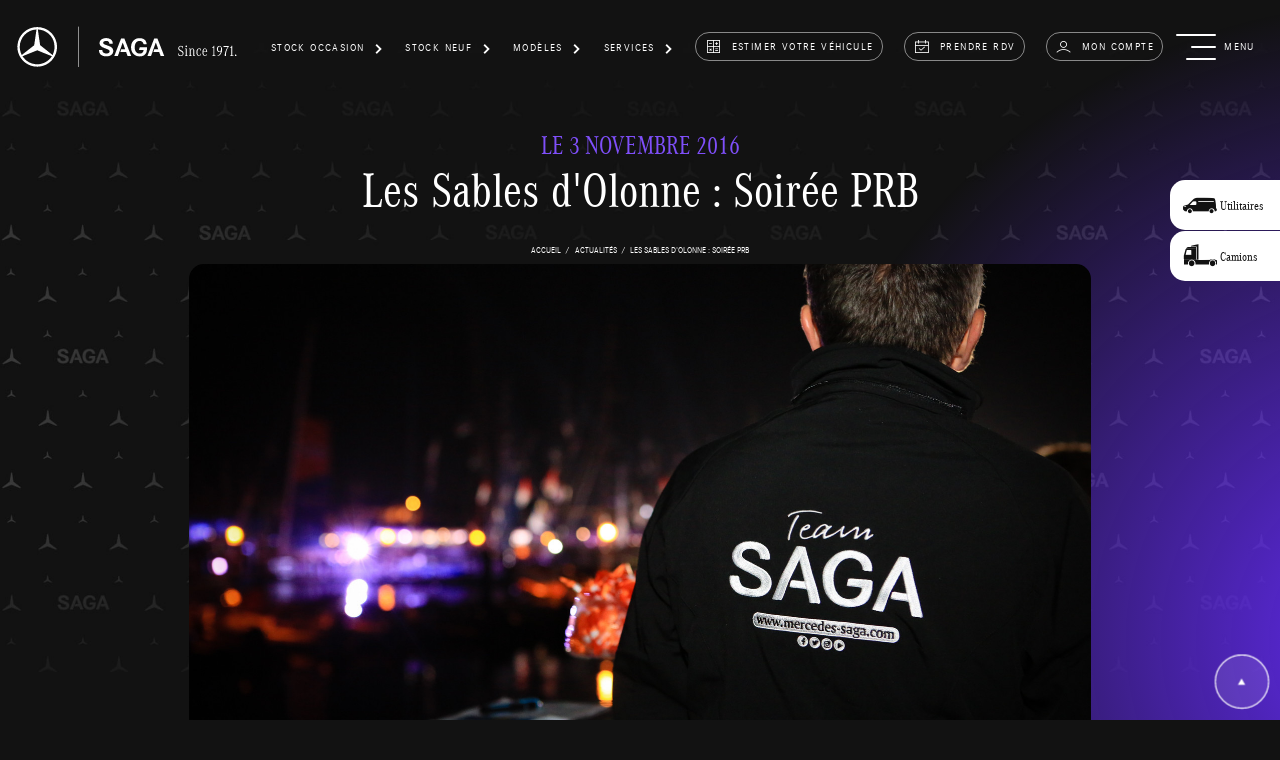

--- FILE ---
content_type: text/html; charset=UTF-8
request_url: https://www.rcm-saga.fr/actualites/776-les-sables-d-olonne-soiree-prb
body_size: 7708
content:
<!DOCTYPE html>
<html lang="fr">
<head>
			<script>
            window.dataLayer = window.dataLayer || [];
			            window.dataLayer.push({
                'segmentation_page': 'actualite',
                'sous_segmentation_page': 'car',
                'template_page': 'article',
            });
								</script>

				<!-- Google Tag Manager -->
		<script>(function (w, d, s, l, i) {
                w[l] = w[l] || [];
                w[l].push({
                    'gtm.start':
                        new Date().getTime(), event: 'gtm.js'
                });
                var f = d.getElementsByTagName(s)[0],
                    j = d.createElement(s), dl = l != 'dataLayer' ? '&l=' + l : '';
                j.async = true;
                j.src =
                    'https://www.googletagmanager.com/gtm.js?id=' + i + dl;
                f.parentNode.insertBefore(j, f);
            })(window, document, 'script', 'dataLayer', 'GTM-T6LTSR9');</script>
		<!-- End Google Tag Manager -->
				<script>
			window.appEnv={
                mapboxToken: 'pk.eyJ1IjoibWVyY2VkZXNzYWdhIiwiYSI6ImNtYWR3djhiMjAxbmsycXM4MnVpajR3amUifQ.pwA1rJaz-vdko2axDJQ6AQ',
				mapboxStyle: 'cm4raa1md00bx01qvezxubw1j'
			};
		</script>
		<meta charset="UTF-8">
	<meta name="viewport" content="width=device-width, initial-scale=1.0, height=device-height, minimum-scale=1.0">
	<title>Les Sables d&#039;Olonne : Soirée PRB -  SAGA Mercedes-Benz</title>
		<meta name="description" content="Les Sables d&#039;Olonne : Soirée PRB Jeudi 3 novembre, vous avez &eacute;t&eacute; plus de 700 personnes &agrave; d&eacute;couvrir l&#39;espace Galion-PRB sur le th&egrave;me du voyage.

">
	<meta property="og:image" content="https://www.rcm-saga.fr/build/images/favicon-SAGA.jpg">
	<meta property="og:site_name" content="RCM SAGA">
	<meta property="og:description" content="Les Sables d&#039;Olonne : Soirée PRB Jeudi 3 novembre, vous avez &eacute;t&eacute; plus de 700 personnes &agrave; d&eacute;couvrir l&#39;espace Galion-PRB sur le th&egrave;me du voyage.

">
	<meta property="og:title" content="Les Sables d&#039;Olonne : Soirée PRB -  SAGA Mercedes-Benz">
	<meta property="og:url" content="https://www.rcm-saga.fr/actualites/776-les-sables-d-olonne-soiree-prb">
	<link rel="canonical"
	      href="https://www.rcm-saga.fr/actualites/776-les-sables-d-olonne-soiree-prb">
	<link rel="icon"
	      href="/build/images/favicon.ico">
								<script src='https://www.google.com/recaptcha/api.js?render=6LfuxPEpAAAAADl5DJ4VAoFpEIFeanolgD3REdil'></script>
				<script src="/build/runtime.188fa053.js" defer></script><script src="/build/755.ff3a52bf.js" defer></script><script src="/build/730.d077aca6.js" defer></script><script src="/build/808.401ffbaa.js" defer></script><script src="/build/803.55503ef1.js" defer></script><script src="/build/729.b9247648.js" defer></script><script src="/build/593.f4f4a231.js" defer></script><script src="/build/511.070ca690.js" defer></script><script src="/build/app.b77f3a21.js" defer></script>
	
	<script src="/build/57.e3d170c4.js" defer></script><script src="/build/swiperArticleGallery.ab4fc1f0.js" defer></script>
			<link rel="stylesheet" href="/build/808.35e8aec9.css"><link rel="stylesheet" href="/build/app.962e7d15.css">
	</head>
<body>
<!-- Google Tag Manager (noscript) -->
<noscript>
	<iframe src="https://www.googletagmanager.com/ns.html?id=GTM-T6LTSR9"
	        height="0" width="0" style="display:none;visibility:hidden"></iframe>
</noscript>
<!-- End Google Tag Manager (noscript) -->
<div class="container-fluid js-container-occasions-responsive">
		<div class="d-flex header-nav align-items-start align-items-lg-center justify-content-between">

				<a class="brand" href="/">
			<img src="/build/images/logo-saga1971-2025.svg" alt="Mercedes-Benz SAGA"
			     class="d-none d-xl-block">
			<img src="/build/images/logo-saga-2025.svg" alt="Mercedes-Benz SAGA"
			     class="d-xl-none">
		</a>
		<div class="d-flex align-items-center">
			<div class="nav-item dropdown js-menu-header mx-1">
	<div class="nav-link dropdown-toggle text-center d-none d-lg-flex align-items-center"
	     id="navbarDropdown-1"
	     data-bs-toggle="dropdown" aria-expanded="false" role="button">
		<span class="pe-3">Stock Occasion</span><i class="icon-fleche-1"></i>
	</div>
	<ul class="dropdown-menu" aria-labelledby="navbarDropdown-1">
		<li class="dropdown-item mt-1">
			<a href="/vehicules-en-stock/occasions">Voitures</a>
		</li>
		<li class="dropdown-item">
			<a href="/vehicules-en-stock/collaborateurs">Voitures de démonstration</a>
		</li>
		
				<li class="dropdown-item">
			<a href="/utilitaires/vehicules-en-stock/occasions">Utilitaires</a>
		</li>
		<li class="dropdown-item">
			<a href="/vehicules-industriels/vehicules-en-stock/occasions">Camions</a>
		</li>
	</ul>
</div>
<div class="nav-item dropdown js-menu-header mx-1">
	<div class="nav-link dropdown-toggle text-center d-none d-lg-flex align-items-center"
	     id="navbarDropdown-2"
	     data-bs-toggle="dropdown" aria-expanded="false" role="button">
		<span class="pe-3">Stock Neuf</span><i class="icon-fleche-1"></i>
	</div>
	<ul class="dropdown-menu" aria-labelledby="navbarDropdown-2">
		<li class="dropdown-item mt-1">
			<a href="/vehicules-en-stock/neufs">Voitures</a>
		</li>
		<li class="dropdown-item">
			<a href="/vehicules-en-stock/collaborateurs">Voitures de démonstration</a>
		</li>
		<li class="dropdown-item">
			<a href="/utilitaires/vehicules-en-stock/neufs">Utilitaires</a>
		</li>
		<li class="dropdown-item">
			<a href="/vehicules-industriels/modeles-de-vehicules-industriels">Camions</a>
		</li>
					<li class="dropdown-item">
				<a href="/solutions-entreprise">Solutions entreprises</a>
			</li>
			</ul>
</div>
<div class="nav-item dropdown js-menu-header mx-1">
	<div class="nav-link dropdown-toggle text-center d-none d-lg-flex align-items-center"
	     id="navbarDropdown-3"
	     data-bs-toggle="dropdown" aria-expanded="false" role="button">
		<span class="pe-3">Modèles</span>
		<i class="icon-fleche-1"></i>
	</div>
	<ul class="dropdown-menu" aria-labelledby="navbarDropdown-3">
		<li class="dropdown-item mt-1">
			<a href="/modeles-de-voiture">Voitures</a>
		</li>
		<li class="dropdown-item">
			<a href="/utilitaires/modeles-d-utilitaire">Utilitaires</a>
		</li>
		<li class="dropdown-item">
			<a href="/vehicules-industriels/modeles-de-vehicules-industriels">Camions</a>
		</li>
	</ul>
</div>
<div class="nav-item dropdown js-menu-header mx-1">
	<div class="nav-link dropdown-toggle text-center d-none d-lg-flex align-items-center"
	     id="navbarDropdown-4"
	     data-bs-toggle="dropdown" aria-expanded="false" role="button">
		<span class="pe-3">services</span>
		<i class="icon-fleche-1"></i>
	</div>

	<ul class="dropdown-menu" aria-labelledby="navbarDropdown-4">
		<li class="dropdown-item mt-1">
			<a href="/mercedes-service-apres-vente">Offres après-vente</a>
		</li>
					<li class="dropdown-item">
				<a href="/contrats-service">Contrats services</a>
			</li>
							<li class="dropdown-item">
				<a href="/solutions-entreprise">Solutions entreprises</a>
			</li>
		
					<li class="dropdown-item">
				<a href="/service-select">ServiceSelect</a>
			</li>
							<li class="dropdown-item">
				<a href="/mercedes-me">Mercedes-Benz Connect</a>
			</li>
							</ul>
</div>

	<div class="menu-link text-center d-none d-lg-flex mx-1">
		<a href="/reprise-de-votre-vehicule" class="btn-menu">
			<i class="icon-reprise-vehicule"></i>estimer votre véhicule</a>
	</div>
<div class="menu-link text-center d-none d-lg-flex mx-1 "><a
			href="/prendre-rdv" class="btn-menu"><i
				class="icon-rendez-vous"></i>prendre rdv</a>
</div>
<div class="menu-link text-center d-none d-lg-flex mx-1 ">
	<a href="/mon-compte/informations" class="btn-menu">
		<i class="icon-account"></i>Mon compte
	</a>
</div>
	<div class="menu-link text-center d-block d-lg-none mx-1 align-self-baseline"><a
				href="/reprise-de-votre-vehicule" class="btn-menu btn-menu-circle"><i
					class="icon-reprise-vehicule"></i></a>
	</div>
<div class="menu-link text-center d-block d-lg-none mx-1 align-self-baseline"><a
			href="/prendre-rdv" class="btn-menu btn-menu-circle"><i
				class="icon-rendez-vous"></i></a>
</div>

<div class="menu-link text-center d-block d-lg-none mx-1 align-self-baseline">
	<a href="/mon-compte/informations" class="btn-menu btn-menu-circle">
		<i class="icon-account"></i>
	</a>
</div>
			<div role="button"
			     class="menu-link menu-link-toogle d-flex flex-column flex-lg-row align-items-end align-items-lg-center ms-lg-3"
			     data-bs-toggle="modal" data-bs-target="#menu-modal">
				<div id="toggle-menu">
					<div></div>
					<span></span>
					<span></span>
					<span></span>
				</div>
				<div class="ps-1 ps-lg-3">
					menu
				</div>
			</div>
		</div>
	</div>
</div>
<div id="menu-modal" class="modal fade" tabindex="-1" aria-hidden="true">
	<div class="modal-dialog" role="document">
		<div class="modal-content">
			<div class="modal-header d-flex justify-content-between">
								<a class="brand" href="/">
					<img src="/build/images/logo-saga1971.svg" alt="Mercedes-Benz SAGA"
					     class="d-none d-xl-block">
					<img src="/build/images/logo-saga.svg" alt="Mercedes-Benz SAGA"
					     class="d-xl-none">
				</a>
				<div class="d-flex align-items-center">
					<div class="nav-item dropdown js-menu-header-2 mx-1">
	<div class="nav-link dropdown-toggle text-center d-none d-lg-flex align-items-center"
	     id="menu-navbarDropdown-1"
	     data-bs-toggle="dropdown" aria-expanded="false" role="button">
		<span class="pe-3">Stock Occasion</span><i class="icon-fleche-1"></i>
	</div>
	<ul class="dropdown-menu" aria-labelledby="menu-navbarDropdown-1">
		<li class="dropdown-item mt-1">
			<a href="/vehicules-en-stock/occasions">Voitures</a>
		</li>
		<li class="dropdown-item">
			<a href="/vehicules-en-stock/collaborateurs">Voitures de démonstration</a>
		</li>
		
				<li class="dropdown-item">
			<a href="/utilitaires/vehicules-en-stock/occasions">Utilitaires</a>
		</li>
		<li class="dropdown-item">
			<a href="/vehicules-industriels/vehicules-en-stock/occasions">Camions</a>
		</li>
	</ul>
</div>
<div class="nav-item dropdown js-menu-header-2 mx-1">
	<div class="nav-link dropdown-toggle text-center d-none d-lg-flex align-items-center"
	     id="menu-navbarDropdown-2"
	     data-bs-toggle="dropdown" aria-expanded="false" role="button">
		<span class="pe-3">Stock Neuf</span><i class="icon-fleche-1"></i>
	</div>
	<ul class="dropdown-menu" aria-labelledby="menu-navbarDropdown-2">
		<li class="dropdown-item mt-1">
			<a href="/vehicules-en-stock/neufs">Voitures</a>
		</li>
		<li class="dropdown-item">
			<a href="/vehicules-en-stock/collaborateurs">Voitures de démonstration</a>
		</li>
		<li class="dropdown-item">
			<a href="/utilitaires/vehicules-en-stock/neufs">Utilitaires</a>
		</li>
		<li class="dropdown-item">
			<a href="/vehicules-industriels/modeles-de-vehicules-industriels">Camions</a>
		</li>
					<li class="dropdown-item">
				<a href="/solutions-entreprise">Solutions entreprises</a>
			</li>
			</ul>
</div>
<div class="nav-item dropdown js-menu-header-2 mx-1">
	<div class="nav-link dropdown-toggle text-center d-none d-lg-flex align-items-center"
	     id="menu-navbarDropdown-3"
	     data-bs-toggle="dropdown" aria-expanded="false" role="button">
		<span class="pe-3">Modèles</span>
		<i class="icon-fleche-1"></i>
	</div>
	<ul class="dropdown-menu" aria-labelledby="menu-navbarDropdown-3">
		<li class="dropdown-item mt-1">
			<a href="/modeles-de-voiture">Voitures</a>
		</li>
		<li class="dropdown-item">
			<a href="/utilitaires/modeles-d-utilitaire">Utilitaires</a>
		</li>
		<li class="dropdown-item">
			<a href="/vehicules-industriels/modeles-de-vehicules-industriels">Camions</a>
		</li>
	</ul>
</div>
<div class="nav-item dropdown js-menu-header-2 mx-1">
	<div class="nav-link dropdown-toggle text-center d-none d-lg-flex align-items-center"
	     id="menu-navbarDropdown-4"
	     data-bs-toggle="dropdown" aria-expanded="false" role="button">
		<span class="pe-3">services</span>
		<i class="icon-fleche-1"></i>
	</div>

	<ul class="dropdown-menu" aria-labelledby="menu-navbarDropdown-4">
		<li class="dropdown-item mt-1">
			<a href="/mercedes-service-apres-vente">Offres après-vente</a>
		</li>
					<li class="dropdown-item">
				<a href="/contrats-service">Contrats services</a>
			</li>
							<li class="dropdown-item">
				<a href="/solutions-entreprise">Solutions entreprises</a>
			</li>
		
					<li class="dropdown-item">
				<a href="/service-select">ServiceSelect</a>
			</li>
							<li class="dropdown-item">
				<a href="/mercedes-me">Mercedes-Benz Connect</a>
			</li>
							</ul>
</div>

	<div class="menu-link text-center d-none d-lg-flex mx-1">
		<a href="/reprise-de-votre-vehicule" class="btn-menu">
			<i class="icon-reprise-vehicule"></i>estimer votre véhicule</a>
	</div>
<div class="menu-link text-center d-none d-lg-flex mx-1 "><a
			href="/prendre-rdv" class="btn-menu"><i
				class="icon-rendez-vous"></i>prendre rdv</a>
</div>
<div class="menu-link text-center d-none d-lg-flex mx-1 ">
	<a href="/mon-compte/informations" class="btn-menu">
		<i class="icon-account"></i>Mon compte
	</a>
</div>
	<div class="menu-link text-center d-block d-lg-none mx-1 align-self-baseline"><a
				href="/reprise-de-votre-vehicule" class="btn-menu btn-menu-circle"><i
					class="icon-reprise-vehicule"></i></a>
	</div>
<div class="menu-link text-center d-block d-lg-none mx-1 align-self-baseline"><a
			href="/prendre-rdv" class="btn-menu btn-menu-circle"><i
				class="icon-rendez-vous"></i></a>
</div>

<div class="menu-link text-center d-block d-lg-none mx-1 align-self-baseline">
	<a href="/mon-compte/informations" class="btn-menu btn-menu-circle">
		<i class="icon-account"></i>
	</a>
</div>					<div class="menu-link menu-link-close d-flex flex-column flex-lg-row justify-content-around align-items-center"
					     data-bs-toggle="modal" data-bs-target="#menu-modal" aria-label="Close">
						<i class="icon-fermer" aria-hidden="true"></i><span>fermer</span>
					</div>
				</div>
			</div>
			<div class="modal-body d-flex flex-column justify-content-center pb-5">
				<div class="d-flex flex-column flex-lg-row  justify-content-between">
					<div class="mt-5 mt-lg-0 ms-lg-5 block-menu-left">


												<div class="menu-left-collapse">
							<div class="menu-link-primary menu-link-collapse text-center d-flex"
							     id="navbarDropdown-occasion-left"
							     role="button"
							     data-bs-toggle="collapse"
							     data-bs-target="#collapseOccasion"
							     aria-expanded="false"
							     aria-controls="collapseOccasion">
								Stock Occasion
							</div>
							<div class="collapse" id="collapseOccasion">
								<div class="d-flex d-lg-none flex-column">
									<a class="menu-link-secondary"
									   href="/vehicules-en-stock/occasions">Voitures</a>
									<a class="menu-link-secondary"
									   href="/vehicules-en-stock/collaborateurs">Voitures de démonstration</a>
									<a class="menu-link-secondary"
									   href="/utilitaires/vehicules-en-stock/occasions">Utilitaires</a>
									<a class="menu-link-secondary"
									   href="/vehicules-industriels/vehicules-en-stock/occasions">Camions</a>
								</div>

							</div>
						</div>

												<div class="menu-left-collapse">

							<div class="menu-link-primary menu-link-collapse text-center d-flex"
							     id="navbarDropdown-models"
							     role="button"
							     data-bs-toggle="collapse"
							     data-bs-target="#collapseModels"
							     aria-expanded="false"
							     aria-controls="collapseModels">
								Stock Neuf
							</div>
							<div class="collapse " id="collapseModels">
								<div class="d-flex d-lg-none flex-column">
									<a class="menu-link-secondary"
									   href="/vehicules-en-stock/neufs">Voitures</a>
									<a class="menu-link-secondary"
									   href="/vehicules-en-stock/collaborateurs">Voitures de démonstration</a>
									<a class="menu-link-secondary"
									   href="/utilitaires/vehicules-en-stock/neufs">Utilitaires</a>
									<a class="menu-link-secondary"
									   href="/vehicules-industriels/modeles-de-vehicules-industriels">Camions</a>
								</div>

							</div>
						</div>
																		<div class="menu-left-collapse">

							<div class="menu-link-primary menu-link-collapse dropdown-toggle text-center d-flex"
							     id="navbarDropdown-models-vehicle"
							     data-bs-toggle="collapse"
							     role="button"
							     data-bs-target="#collapseModelsVehicle"
							     aria-expanded="false"
							     aria-controls="collapseModelsVehicle">
								Modèles
							</div>
							<div class="collapse " id="collapseModelsVehicle">
								<div class="d-flex d-lg-none flex-column">
									<a class="menu-link-secondary"
									   href="/modeles-de-voiture">Voitures</a>
									<a class="menu-link-secondary"
									   href="/utilitaires/modeles-d-utilitaire">Utilitaires</a>
									<a class="menu-link-secondary"
									   href="/vehicules-industriels/modeles-de-vehicules-industriels">Camions</a>
								</div>

							</div>
						</div>
						<div class="menu-left-collapse">

							<div class="menu-link-primary menu-link-collapse text-center d-flex"
							     id="navbarDropdown-service"
							     role="button"
							     data-bs-toggle="collapse"
							     data-bs-target="#collapseService"
							     aria-expanded="false"
							     aria-controls="collapseService">
								Services
							</div>
							<div class="collapse" id="collapseService">
								<div class="d-flex d-lg-none flex-column">
									<a class="menu-link-secondary"
									   href="/mercedes-service-apres-vente">Offres après-vente</a>
																			<a class="menu-link-secondary"
										   href="/contrats-service">Contrats services</a>
																												<a class="menu-link-secondary"
										   href="/solutions-entreprise">Solutions entreprises</a>
																												<a class="menu-link-secondary"
										   href="/service-select">ServiceSelect</a>
																												<a class="menu-link-secondary"
										   href="/mercedes-me">Mercedes-Benz Connect</a>
																																			</div>
							</div>
						</div>

						<div class="menu-link-primary">
							<a href="/concessions">Concessions</a>
						</div>
													<div class="menu-link-primary">
								<a href="/solutions-entreprise">Solutions entreprises</a>
							</div>
												<div class="menu-left-collapse">

							<div class="menu-link-primary menu-link-collapse text-center d-flex"
							     id="navbarDropdown-funding"
							     role="button"
							     data-bs-toggle="collapse"
							     data-bs-target="#collapseFunding"
							     aria-expanded="false"
							     aria-controls="collapseFunding">
								Solutions de financement
							</div>
							<div class="collapse" id="collapseFunding">
								<div class="d-flex d-lg-none flex-column">
									<a class="menu-link-secondary"
									   href="/financement">Voitures</a>
								</div>
								<div class="d-flex flex-column">
									<a class="menu-link-secondary"
									   href="/financement-utilitaires">Utilitaires</a>
								</div>
							</div>
						</div>
						<div class="menu-link-primary">
							<a href="/actualites">Actualités et évènements</a>
						</div>
						<div class="menu-link-primary">
							<a href="/saga-sodebo">SAGA &amp; Sodebo</a>
						</div>
						<div class="menu-link-primary">
							<a href="/a-propos">À propos</a>
						</div>

					</div>
					<div class="d-flex flex-column block-menu-right">
						<div class="mt-5 ms-5 ms-lg-0 mb-5 mt-lg-0 align-self-start align-self-lg-end text-start text-lg-end">
															<div class="menu-link-secondary"><a
											href="/utilitaires">Utilitaires <i
												class="icon-fleche-haut"></i></a>
								</div>
																						<div class="menu-link-secondary"><a
											href="/vehicules-industriels">Camions <i
												class="icon-fleche-haut"></i></a>
								</div>
																					<div class="menu-link-secondary"><a
										href="https://rcmtrade.idstock.app/"
										target="_blank">Accès négociant automobile <i
											class="icon-fleche-haut"></i></a>
							</div>
							<div class="menu-link-secondary"><a
										href="https://www.saga-classic.com/" target="_blank">SAGA Classic
									<i
											class="icon-fleche-haut"></i></a></div>
							<div class="menu-link-secondary"><a
										href="https://maboutiquemercedes.com/" target="_blank">Boutique
									<i
											class="icon-fleche-haut"></i></a></div>
							<div class="menu-link-secondary"><a
										href="https://careers.myrcm.eu/" target="_blank">Recrutement <i
											class="icon-fleche-haut"></i></a></div>

						</div>
						<div class="d-none d-lg-flex mt-5 ms-5 ms-lg-0 mb-5 mt-lg-0 align-self-start align-self-lg-end text-start text-lg-end">
							<div class="menu-link ">
								<a href="/mon-compte"
								   class="btn-menu btn-menu-responsive d-lg-inline-flex px-5 ">
									<i class="icon-account"></i>Mon compte
								</a>
							</div>
						</div>
						<div class="w-100 w-lg-auto mt-lg-0 d-flex flex-column flex-lg-row justify-content-lg-end align-self-center text-center text-lg-end block-menu-bottom-sm">
							<div class="d-flex justify-content-center d-lg-none mt-5 mt-lg-0">
								<div class="menu-link w-33">
									<a href="/reprise-de-votre-vehicule"
									   class="btn-menu btn-menu-responsive d-flex flex-column"><i
												class="icon-reprise-vehicule"></i><span>estimer votre véhicule</span></a>
								</div>
								<div class="menu-link w-33">
									<a href="/prendre-rdv"
									   class="btn-menu btn-menu-responsive d-flex flex-column"><i
												class="icon-rendez-vous"></i><span>prendre rdv</span></a>
								</div>
								<div class="menu-link w-33">
									<a href="/mon-compte"
									   class="btn-menu btn-menu-responsive d-flex flex-column">
										<i class="icon-account"></i><span>Mon compte</span>
									</a>
								</div>
							</div>

						</div>
					</div>

				</div>
				<div class="js-alert-newsletter">

</div>
<div class="d-flex flex-lg-row justify-content-lg-end">
	<div class="form-newsletter w-lg-60">
	<form name="newsletter" method="post" action="/newsletter?categoryVehicle=car" id="form_newsletter">
		<div class="d-flex flex-column flex-lg-row mt-5 mt-lg-0 justify-content-lg-between align-items-lg-center">
			<div class="w-100 w-lg-33 py-3">
				<div class="form-floating form-floating-select-2"><select id="newsletter_dealer" name="newsletter[dealer]" required="required" class="js-select2-newsletter py-3 form-select" placeholder="Choisissez dans la liste"><option value="" selected="selected">Choisissez dans la liste</option><option value="2">SAGA Angers</option><option value="8">SAGA Arras</option><option value="9">SAGA Béthune</option><option value="10">SAGA Boulogne-sur-Mer</option><option value="11">SAGA Cambrai</option><option value="6">SAGA Challans</option><option value="3">SAGA Cholet</option><option value="84">SAGA Coeur d&#039;Yvelines</option><option value="13">SAGA Douai</option><option value="80">SAGA Dourdan</option><option value="12">SAGA Dunkerque</option><option value="73">SAGA Fontenay-le-Comte</option><option value="4">SAGA La Roche-sur-Yon</option><option value="5">SAGA Les Sables d&#039;Olonne</option><option value="85">SAGA Les Ulis</option><option value="1">SAGA Lille</option><option value="81">SAGA Montgeron</option><option value="82">SAGA Rambouillet</option><option value="15">SAGA Saint-Omer</option><option value="7">SAGA Saumur</option><option value="16">SAGA Valenciennes</option><option value="86">SAGA Valenton</option><option value="87">SAGA Viry-Châtillon</option></select><label class="form-label required" for="newsletter_dealer">Concession *</label>        </div>
			</div>
			<div class="w-100 w-lg-33 py-3">
				<div class="form-floating form-floating-select-2 form-floating-email"><input type="email" id="newsletter_email" name="newsletter[email]" required="required" placeholder="Saisissez votre email" class="form-control" /><label for="newsletter_email" class="form-label required">email *</label>        </div>
			</div>

			<div class="d-flex justify-content-center justify-content-lg-end my-5 my-lg-0">
				<button type="button" class="btn btn-primary js-newsletter">S&#039;inscrire à la newsletter</button>
			</div>

		</div>
		<div class="col-12 text-start">
						<p class="form-contact-help">Mercedes SAGA traite vos données pour répondre à votre demande. Vos données peuvent être communiquées à d’autres sociétés du <a href="https://www.myrcm.eu/" target="_blank">Groupe RCM</a>. Pour en savoir plus et pour exercer vos droits,<a href=/donnees-personnelles> cliquez ici.</a></p>
		</div>
		<script src="https://www.google.com/recaptcha/api.js?render=6LfuxPEpAAAAADl5DJ4VAoFpEIFeanolgD3REdil"></script><link rel="stylesheet" href="/bundles/ewzrecaptcha/css/recaptcha.css"><input type="hidden" id="newsletter_recaptcha-newsletter" name="newsletter[recaptcha-newsletter]" /><script>
      var grecaptchaInput = document.getElementById('newsletter_recaptcha-newsletter');
      grecaptchaInput.value = ''; // Always reset the value to get a brand new challenge
      var grecaptchaForm = grecaptchaInput.form;
      grecaptchaForm.addEventListener('submit', function (e) {
        e.preventDefault();

        grecaptcha.ready(function () {
          grecaptcha.execute('6LfuxPEpAAAAADl5DJ4VAoFpEIFeanolgD3REdil', { action: 'newsletter' }).then(function (token) {
            grecaptchaInput.value = token;
            HTMLFormElement.prototype.submit.call(grecaptchaForm);
          });
        });
      }, false);
    </script><input type="hidden" id="newsletter__token" name="newsletter[_token]" value="753aa18.BpXeSz2GPiomXHZSYJYlu_ryVyusL73rG7A9y9oWyVg.Nt-pAlHuSBxoaRhqGvcQ0ZiREB3rWerSLdh3h5Ve_gtioosMf89KE1YmOw" /></form>

	</div>

</div>




			</div>
			<div class="halo halo-menu"></div>

		</div>
	</div>
</div><div class="container-fluid min-vh-100 ">
	<div class="buttons-categoryVehicle d-flex flex-column">
																																<a
			href="/utilitaires"
			class="btn btn-primary btn-categoryVehicle btn-category1"><i
					class="icon-utility"></i><span
					class="d-none d-lg-flex">Utilitaires</span></a>
							<a href="/vehicules-industriels"
			   class="btn btn-primary btn-categoryVehicle btn-category2"><i
						class="icon-truck"></i><span
						class="d-none d-lg-flex">Camions</span></a>
			</div>
			<div class="halo"></div>
	<div class="background-saga"></div>
	<div class="container without-header-nav d-flex flex-column align-items-center">
		<div class="new-date mt-5 text-center">									<div class="date-offer-article">Le 3 novembre 2016</div>
							</div>
		<h1 class="new-title text-center">Les Sables d&#039;Olonne : Soirée PRB</h1>
		    
    <nav aria-label="Breadcrumbs" class="breadcrumb-row mt-5">
        <ol class="breadcrumb"><li class="breadcrumb-item"><a href="https://www.rcm-saga.fr/">accueil</a></li><li class="breadcrumb-item"><a href="https://www.rcm-saga.fr/actualites">actualités</a></li><li class="breadcrumb-item active" aria-current="page">Les Sables d&#039;Olonne : Soirée PRB</li></ol>
    </nav>

    <script type="application/ld+json">{"@context":"https:\/\/schema.org","@type":"BreadcrumbList","itemListElement":[{"@type":"ListItem","position":1,"name":"accueil","item":"https:\/\/www.rcm-saga.fr\/"},{"@type":"ListItem","position":2,"name":"actualit&#x00E9;s","item":"https:\/\/www.rcm-saga.fr\/actualites"},{"@type":"ListItem","position":3,"name":"Les&#x20;Sables&#x20;d&#x27;Olonne&#x20;&#x3A;&#x20;Soir&#x00E9;e&#x20;PRB"}]}</script>

					<img class="box-img m-auto" src="https://app.rcm-saga.com/media/thumbs/slider_1920x950/240269-17f426279844d3cef5b7ef7f530ef97cb059cfef.jpeg" alt="Les Sables d&#039;Olonne : Soirée PRB">
			</div>
	<div class="container">
		<div class="row">
			<div class="col-10 col-lg-8 m-auto mt-5 content-admin"><p><span style="font-family: Helvetica, Arial, sans-serif; font-size: 14px;">Jeudi 3 novembre, vous avez &eacute;t&eacute; plus de 700 personnes &agrave; d&eacute;couvrir l&#39;espace <strong>Galion-PRB</strong> sur le th&egrave;me du voyage.</span></p>

<p><span style="font-family: Helvetica, Arial, sans-serif; font-size: 14px;">Un moment magique que nous avons partag&eacute;s tous ensemble. L&#39;ouverture de la soir&eacute;e a&nbsp;debut&eacute;&nbsp;par les&nbsp;discours de <strong>Vincent Riou</strong> (PRB), <strong>Ronan Chabot</strong> (SAGA Mercedes) et&nbsp;<strong>Thomas Ruyant</strong> (Le&nbsp;Souffle&nbsp;du Nord). Ensuite, d&eacute;couverte du monde &agrave; travers des musiques, des saveurs et&nbsp;danses Africaines, Polyn&eacute;siennes et&nbsp;Br&eacute;siliennes. D&eacute;paysement total pour f&eacute;ter les <strong>20 ans de PRB-SAGA.</strong></span></p>

<p><span style="font-family: Helvetica, Arial, sans-serif; font-size: 14px;">Merci &agrave; tous !</span></p>

<p><span style="font-family: Helvetica, Arial, sans-serif; font-size: 14px;">Un GRAND merci &agrave; nos partenaires :&nbsp;</span></p>

<p><span style="font-family: Helvetica, Arial, sans-serif; font-size: 14px;"><a target="_blank" href="http://www.lasablaise.fr/fr/">Conserverie la Sablaise</a>, <a target="_blank" href="https://www.facebook.com/mandingo.danse">Mandin&#39;go Dance</a>, <a target="_blank" href="https://www.facebook.com/Meninas-do-Samba-Oficial-514697462018689/">Meninas do Samba</a>, <a target="_blank" href="http://www.fievra-cubana.fr/">Fievra Cubana</a>, <a target="_blank" href="https://www.facebook.com/o.tahiti.nui/">O Tahiti Nui</a>, <a target="_blank" href="https://www.facebook.com/lesfleursdelisa/">Les Fleurs d&#39;Elisa</a>, <a target="_blank" href="http://www.beneteau.com/fr">BENETEAU</a>, <a target="_blank" href="http://prb.fr/J3/">PRB</a>, <a target="_blank" href="http://www.massif-marine.fr/">Massif Marine</a>, <a target="_blank" href="http://www.lavoixdunord.fr">La voix du Nord</a>, <a target="_blank" href="http://www.suzuki.fr/">Suzuki</a>, <a target="_blank" href="https://www.facebook.com/EspritCocktail/">Esprit Cocktail Event</a>, <a target="_blank" href="http://www.valdevre.fr/">Le Val d&#39;Evre</a>, <a target="_blank" href="http://www.wakeup-animation.com/">Wake up Animation</a>,<a target="_blank" href="http://www.kfanimationsonorisation.com/"> KF Animation Sonorisation</a>.&nbsp;</span></p></div>
		</div>
		<div class="news-item-actions row">
					</div>
	</div>

	<!-- Slides -->
	<div class="mx-lg-5">
		<div id="swiper-article-gallery" class="swiper-container swiper-container-width-automb-5">
			<div class="swiper-wrapper js-slide-popup">
									<span href="https://app.rcm-saga.com/media/thumbs/large/240249-3e8447bc837465e3b04e25786ae4a0e13e3248d2.jpeg" class="swiper-slide ">
						<img src="https://app.rcm-saga.com/media/thumbs/gallery_720x450/240249-3e8447bc837465e3b04e25786ae4a0e13e3248d2.jpeg" alt="Les Sables d&#039;Olonne : Soirée PRB">
					</span>
									<span href="https://app.rcm-saga.com/media/thumbs/large/240250-57597f3862bc8af082c67872e4795423ae48c646.jpeg" class="swiper-slide ">
						<img src="https://app.rcm-saga.com/media/thumbs/gallery_720x450/240250-57597f3862bc8af082c67872e4795423ae48c646.jpeg" alt="Les Sables d&#039;Olonne : Soirée PRB">
					</span>
									<span href="https://app.rcm-saga.com/media/thumbs/large/240251-a2ed45bbd4a53a160a9e412195f9e9a815d27f37.jpeg" class="swiper-slide ">
						<img src="https://app.rcm-saga.com/media/thumbs/gallery_720x450/240251-a2ed45bbd4a53a160a9e412195f9e9a815d27f37.jpeg" alt="Les Sables d&#039;Olonne : Soirée PRB">
					</span>
									<span href="https://app.rcm-saga.com/media/thumbs/large/240252-422d40adbe2573fb737f0c65271319ad1210b6c0.jpeg" class="swiper-slide ">
						<img src="https://app.rcm-saga.com/media/thumbs/gallery_720x450/240252-422d40adbe2573fb737f0c65271319ad1210b6c0.jpeg" alt="Les Sables d&#039;Olonne : Soirée PRB">
					</span>
									<span href="https://app.rcm-saga.com/media/thumbs/large/240253-7bc6a959917a963fce0cddf575ba38dd1ba6a69b.jpeg" class="swiper-slide ">
						<img src="https://app.rcm-saga.com/media/thumbs/gallery_720x450/240253-7bc6a959917a963fce0cddf575ba38dd1ba6a69b.jpeg" alt="Les Sables d&#039;Olonne : Soirée PRB">
					</span>
									<span href="https://app.rcm-saga.com/media/thumbs/large/240254-6a23f956acbb9c2e5cab8bc1ec3ef8b012677bec.jpeg" class="swiper-slide ">
						<img src="https://app.rcm-saga.com/media/thumbs/gallery_720x450/240254-6a23f956acbb9c2e5cab8bc1ec3ef8b012677bec.jpeg" alt="Les Sables d&#039;Olonne : Soirée PRB">
					</span>
									<span href="https://app.rcm-saga.com/media/thumbs/large/240255-00139114762b4cd213e78e16fd6e43e817ac796f.jpeg" class="swiper-slide ">
						<img src="https://app.rcm-saga.com/media/thumbs/gallery_720x450/240255-00139114762b4cd213e78e16fd6e43e817ac796f.jpeg" alt="Les Sables d&#039;Olonne : Soirée PRB">
					</span>
									<span href="https://app.rcm-saga.com/media/thumbs/large/240256-e58a382350be129bddf71553083392e77e33f9f6.jpeg" class="swiper-slide ">
						<img src="https://app.rcm-saga.com/media/thumbs/gallery_720x450/240256-e58a382350be129bddf71553083392e77e33f9f6.jpeg" alt="Les Sables d&#039;Olonne : Soirée PRB">
					</span>
									<span href="https://app.rcm-saga.com/media/thumbs/large/240257-bf09ff2264c7e8b8036a356d5ed2d4442081a296.jpeg" class="swiper-slide ">
						<img src="https://app.rcm-saga.com/media/thumbs/gallery_720x450/240257-bf09ff2264c7e8b8036a356d5ed2d4442081a296.jpeg" alt="Les Sables d&#039;Olonne : Soirée PRB">
					</span>
									<span href="https://app.rcm-saga.com/media/thumbs/large/240258-edf3c31d60ce556eacb6a8c075e59c702da480f0.jpeg" class="swiper-slide ">
						<img src="https://app.rcm-saga.com/media/thumbs/gallery_720x450/240258-edf3c31d60ce556eacb6a8c075e59c702da480f0.jpeg" alt="Les Sables d&#039;Olonne : Soirée PRB">
					</span>
									<span href="https://app.rcm-saga.com/media/thumbs/large/240259-9b4644f12c5896198dfc6e6de6410419c7787080.jpeg" class="swiper-slide ">
						<img src="https://app.rcm-saga.com/media/thumbs/gallery_720x450/240259-9b4644f12c5896198dfc6e6de6410419c7787080.jpeg" alt="Les Sables d&#039;Olonne : Soirée PRB">
					</span>
									<span href="https://app.rcm-saga.com/media/thumbs/large/240260-17e02b1e18077c1b48a67a3b74fca666f776c1c4.jpeg" class="swiper-slide ">
						<img src="https://app.rcm-saga.com/media/thumbs/gallery_720x450/240260-17e02b1e18077c1b48a67a3b74fca666f776c1c4.jpeg" alt="Les Sables d&#039;Olonne : Soirée PRB">
					</span>
									<span href="https://app.rcm-saga.com/media/thumbs/large/240261-c5e440df5bdaeaf9d32c44bf96541a9219d6d21e.jpeg" class="swiper-slide ">
						<img src="https://app.rcm-saga.com/media/thumbs/gallery_720x450/240261-c5e440df5bdaeaf9d32c44bf96541a9219d6d21e.jpeg" alt="Les Sables d&#039;Olonne : Soirée PRB">
					</span>
									<span href="https://app.rcm-saga.com/media/thumbs/large/240262-2575a2cf2202555f4efaefb507bdd4c3d106befe.jpeg" class="swiper-slide ">
						<img src="https://app.rcm-saga.com/media/thumbs/gallery_720x450/240262-2575a2cf2202555f4efaefb507bdd4c3d106befe.jpeg" alt="Les Sables d&#039;Olonne : Soirée PRB">
					</span>
									<span href="https://app.rcm-saga.com/media/thumbs/large/240263-69a66d7139a8d4942f3456a04c2f6176b0051b2b.jpeg" class="swiper-slide ">
						<img src="https://app.rcm-saga.com/media/thumbs/gallery_720x450/240263-69a66d7139a8d4942f3456a04c2f6176b0051b2b.jpeg" alt="Les Sables d&#039;Olonne : Soirée PRB">
					</span>
									<span href="https://app.rcm-saga.com/media/thumbs/large/240264-f57f4e03581f8a6f48adfa880e1fd7035116e1db.jpeg" class="swiper-slide ">
						<img src="https://app.rcm-saga.com/media/thumbs/gallery_720x450/240264-f57f4e03581f8a6f48adfa880e1fd7035116e1db.jpeg" alt="Les Sables d&#039;Olonne : Soirée PRB">
					</span>
									<span href="https://app.rcm-saga.com/media/thumbs/large/240265-1c2019956ae509f4c2b94b04b675712335899797.jpeg" class="swiper-slide ">
						<img src="https://app.rcm-saga.com/media/thumbs/gallery_720x450/240265-1c2019956ae509f4c2b94b04b675712335899797.jpeg" alt="Les Sables d&#039;Olonne : Soirée PRB">
					</span>
									<span href="https://app.rcm-saga.com/media/thumbs/large/240266-7192387741a22a355db257b55254d2929e32e474.jpeg" class="swiper-slide ">
						<img src="https://app.rcm-saga.com/media/thumbs/gallery_720x450/240266-7192387741a22a355db257b55254d2929e32e474.jpeg" alt="Les Sables d&#039;Olonne : Soirée PRB">
					</span>
									<span href="https://app.rcm-saga.com/media/thumbs/large/240267-5e1335bf886f669a9a5f5e8530c8e83ce22d9e0c.jpeg" class="swiper-slide ">
						<img src="https://app.rcm-saga.com/media/thumbs/gallery_720x450/240267-5e1335bf886f669a9a5f5e8530c8e83ce22d9e0c.jpeg" alt="Les Sables d&#039;Olonne : Soirée PRB">
					</span>
									<span href="https://app.rcm-saga.com/media/thumbs/large/240268-5726aa974aaa885dd45cdaaa8d7c7afe0fbbb9d8.jpeg" class="swiper-slide ">
						<img src="https://app.rcm-saga.com/media/thumbs/gallery_720x450/240268-5726aa974aaa885dd45cdaaa8d7c7afe0fbbb9d8.jpeg" alt="Les Sables d&#039;Olonne : Soirée PRB">
					</span>
				
			</div>
			<div class="swiper-pagination"></div>
			<div class="swiper-button-prev d-none"></div>
			<div class="swiper-button-next d-none"></div>
		</div>
	</div>

</div>

	<footer>
		<div class="footer footer-news-item">
			<div class="d-flex flex-column flex-lg-row align-items-center justify-content-around justify-content-lg-between">
				<div class="footer-left d-flex flex-column align-items-center align-items-lg-start justify-content-between">
					<div class="me-5">
						<img class="brand-footer" src="/build/images/logo-saga1971.svg"
						     alt="mercedes-saga">
					</div>
					<div>
						<div class="d-flex flex-column flex-lg-row align-items-center flex-wrap">
							<div class="d-flex mt-5 mt-lg-0">
								<p class="m-auto">&copy;2026 Mercedes-Benz SAGA - Tous droits réservés</p>
								<p class="d-none d-lg-flex mx-lg-3 m-auto">-</p>
							</div>

							<div class="d-flex justify-content-center text-center">
								<p class="m-auto"><a
											href="/mentions-legales">mentions légales</a></p>
								<p class="m-auto mx-3">-</p>
								<p class="m-auto"><a
											href="/donnees-personnelles">données personnelles</a>
								</p>
								<p class="d-none d-lg-flex m-auto mx-lg-3">-</p>
							</div>
							<div class="d-flex justify-content-center text-center">
								<p class="m-auto"><a
											href="/plan-du-site">plan du site</a>
								</p>
								<p class="mx-3 m-auto">-</p>
								<p class="me-lg-3 m-auto"><a
											href="/nous-contacter">contactez-nous</a>
								</p>
							</div>
							<div class="d-block d-lg-none py-5">
								<img class="sodebo-footer pe-3" src="/build/images/sodebo-bateau-2.png"
								     alt="Sodebo ultim">
								<img class="sodebo-footer pe-3" src="/build/images/partenaire-sodebo.svg"
								     alt="Sodebo ultim">
							</div>
						</div>
					</div>

					<p class="paragraph-footer text-center text-lg-start">Pour les trajets courts, privilégiez la marche ou le vélo - Pensez à covoiturer - Au quotidien, prenez les transports en commun #SeDéplacerMoinsPolluer<br>
				Un crédit vous engage et doit être remboursé. Vérifiez vos capacités de remboursement avant de vous engager.</p>

				</div>
				<div class="footer-right d-flex ">
					<a class="d-none d-lg-flex" href="/saga-sodebo">
						<img class="d-lg-block sodebo-footer pe-3" src="/build/images/sodebo-bateau-2.png"
						     alt="Sodebo ultim bateau">
						<img class="d-none d-lg-block sodebo-footer pe-3"
						     src="/build/images/partenaire-sodebo.svg"
						     alt="Sodebo ultim"></a>
					<a class="btn_round" href="http://instagram.com/sagamercedes" target="_blank"><span
								class="icon-instagram"></span></a>
					<a class="btn_round" href="https://www.tiktok.com/@sagamercedes" target="_blank"><span
								class="icon-tiktok"></span></a>
					<a class="btn_round" href="https://fr-fr.facebook.com/sagamercedes" target="_blank"><span
								class="icon-facebook"></span></a>
					<a class="btn_round" href="https://www.youtube.com/user/sagamercedesbenz" target="_blank"><span
								class="icon-youtube"></span></a>
					<a class="btn_round" href="https://www.linkedin.com/company/25023713/admin/" target="_blank"><span
								class="icon-linkedin"></span></a>
				</div>
			</div>
		</div>
	</footer>

	<a class="page-top" title="Retourner en haut de la page" href="#top"></a>

</body>

</html>


--- FILE ---
content_type: text/html; charset=utf-8
request_url: https://www.google.com/recaptcha/api2/anchor?ar=1&k=6LfuxPEpAAAAADl5DJ4VAoFpEIFeanolgD3REdil&co=aHR0cHM6Ly93d3cucmNtLXNhZ2EuZnI6NDQz&hl=en&v=N67nZn4AqZkNcbeMu4prBgzg&size=invisible&anchor-ms=20000&execute-ms=30000&cb=s16xb7z6nuhy
body_size: 48813
content:
<!DOCTYPE HTML><html dir="ltr" lang="en"><head><meta http-equiv="Content-Type" content="text/html; charset=UTF-8">
<meta http-equiv="X-UA-Compatible" content="IE=edge">
<title>reCAPTCHA</title>
<style type="text/css">
/* cyrillic-ext */
@font-face {
  font-family: 'Roboto';
  font-style: normal;
  font-weight: 400;
  font-stretch: 100%;
  src: url(//fonts.gstatic.com/s/roboto/v48/KFO7CnqEu92Fr1ME7kSn66aGLdTylUAMa3GUBHMdazTgWw.woff2) format('woff2');
  unicode-range: U+0460-052F, U+1C80-1C8A, U+20B4, U+2DE0-2DFF, U+A640-A69F, U+FE2E-FE2F;
}
/* cyrillic */
@font-face {
  font-family: 'Roboto';
  font-style: normal;
  font-weight: 400;
  font-stretch: 100%;
  src: url(//fonts.gstatic.com/s/roboto/v48/KFO7CnqEu92Fr1ME7kSn66aGLdTylUAMa3iUBHMdazTgWw.woff2) format('woff2');
  unicode-range: U+0301, U+0400-045F, U+0490-0491, U+04B0-04B1, U+2116;
}
/* greek-ext */
@font-face {
  font-family: 'Roboto';
  font-style: normal;
  font-weight: 400;
  font-stretch: 100%;
  src: url(//fonts.gstatic.com/s/roboto/v48/KFO7CnqEu92Fr1ME7kSn66aGLdTylUAMa3CUBHMdazTgWw.woff2) format('woff2');
  unicode-range: U+1F00-1FFF;
}
/* greek */
@font-face {
  font-family: 'Roboto';
  font-style: normal;
  font-weight: 400;
  font-stretch: 100%;
  src: url(//fonts.gstatic.com/s/roboto/v48/KFO7CnqEu92Fr1ME7kSn66aGLdTylUAMa3-UBHMdazTgWw.woff2) format('woff2');
  unicode-range: U+0370-0377, U+037A-037F, U+0384-038A, U+038C, U+038E-03A1, U+03A3-03FF;
}
/* math */
@font-face {
  font-family: 'Roboto';
  font-style: normal;
  font-weight: 400;
  font-stretch: 100%;
  src: url(//fonts.gstatic.com/s/roboto/v48/KFO7CnqEu92Fr1ME7kSn66aGLdTylUAMawCUBHMdazTgWw.woff2) format('woff2');
  unicode-range: U+0302-0303, U+0305, U+0307-0308, U+0310, U+0312, U+0315, U+031A, U+0326-0327, U+032C, U+032F-0330, U+0332-0333, U+0338, U+033A, U+0346, U+034D, U+0391-03A1, U+03A3-03A9, U+03B1-03C9, U+03D1, U+03D5-03D6, U+03F0-03F1, U+03F4-03F5, U+2016-2017, U+2034-2038, U+203C, U+2040, U+2043, U+2047, U+2050, U+2057, U+205F, U+2070-2071, U+2074-208E, U+2090-209C, U+20D0-20DC, U+20E1, U+20E5-20EF, U+2100-2112, U+2114-2115, U+2117-2121, U+2123-214F, U+2190, U+2192, U+2194-21AE, U+21B0-21E5, U+21F1-21F2, U+21F4-2211, U+2213-2214, U+2216-22FF, U+2308-230B, U+2310, U+2319, U+231C-2321, U+2336-237A, U+237C, U+2395, U+239B-23B7, U+23D0, U+23DC-23E1, U+2474-2475, U+25AF, U+25B3, U+25B7, U+25BD, U+25C1, U+25CA, U+25CC, U+25FB, U+266D-266F, U+27C0-27FF, U+2900-2AFF, U+2B0E-2B11, U+2B30-2B4C, U+2BFE, U+3030, U+FF5B, U+FF5D, U+1D400-1D7FF, U+1EE00-1EEFF;
}
/* symbols */
@font-face {
  font-family: 'Roboto';
  font-style: normal;
  font-weight: 400;
  font-stretch: 100%;
  src: url(//fonts.gstatic.com/s/roboto/v48/KFO7CnqEu92Fr1ME7kSn66aGLdTylUAMaxKUBHMdazTgWw.woff2) format('woff2');
  unicode-range: U+0001-000C, U+000E-001F, U+007F-009F, U+20DD-20E0, U+20E2-20E4, U+2150-218F, U+2190, U+2192, U+2194-2199, U+21AF, U+21E6-21F0, U+21F3, U+2218-2219, U+2299, U+22C4-22C6, U+2300-243F, U+2440-244A, U+2460-24FF, U+25A0-27BF, U+2800-28FF, U+2921-2922, U+2981, U+29BF, U+29EB, U+2B00-2BFF, U+4DC0-4DFF, U+FFF9-FFFB, U+10140-1018E, U+10190-1019C, U+101A0, U+101D0-101FD, U+102E0-102FB, U+10E60-10E7E, U+1D2C0-1D2D3, U+1D2E0-1D37F, U+1F000-1F0FF, U+1F100-1F1AD, U+1F1E6-1F1FF, U+1F30D-1F30F, U+1F315, U+1F31C, U+1F31E, U+1F320-1F32C, U+1F336, U+1F378, U+1F37D, U+1F382, U+1F393-1F39F, U+1F3A7-1F3A8, U+1F3AC-1F3AF, U+1F3C2, U+1F3C4-1F3C6, U+1F3CA-1F3CE, U+1F3D4-1F3E0, U+1F3ED, U+1F3F1-1F3F3, U+1F3F5-1F3F7, U+1F408, U+1F415, U+1F41F, U+1F426, U+1F43F, U+1F441-1F442, U+1F444, U+1F446-1F449, U+1F44C-1F44E, U+1F453, U+1F46A, U+1F47D, U+1F4A3, U+1F4B0, U+1F4B3, U+1F4B9, U+1F4BB, U+1F4BF, U+1F4C8-1F4CB, U+1F4D6, U+1F4DA, U+1F4DF, U+1F4E3-1F4E6, U+1F4EA-1F4ED, U+1F4F7, U+1F4F9-1F4FB, U+1F4FD-1F4FE, U+1F503, U+1F507-1F50B, U+1F50D, U+1F512-1F513, U+1F53E-1F54A, U+1F54F-1F5FA, U+1F610, U+1F650-1F67F, U+1F687, U+1F68D, U+1F691, U+1F694, U+1F698, U+1F6AD, U+1F6B2, U+1F6B9-1F6BA, U+1F6BC, U+1F6C6-1F6CF, U+1F6D3-1F6D7, U+1F6E0-1F6EA, U+1F6F0-1F6F3, U+1F6F7-1F6FC, U+1F700-1F7FF, U+1F800-1F80B, U+1F810-1F847, U+1F850-1F859, U+1F860-1F887, U+1F890-1F8AD, U+1F8B0-1F8BB, U+1F8C0-1F8C1, U+1F900-1F90B, U+1F93B, U+1F946, U+1F984, U+1F996, U+1F9E9, U+1FA00-1FA6F, U+1FA70-1FA7C, U+1FA80-1FA89, U+1FA8F-1FAC6, U+1FACE-1FADC, U+1FADF-1FAE9, U+1FAF0-1FAF8, U+1FB00-1FBFF;
}
/* vietnamese */
@font-face {
  font-family: 'Roboto';
  font-style: normal;
  font-weight: 400;
  font-stretch: 100%;
  src: url(//fonts.gstatic.com/s/roboto/v48/KFO7CnqEu92Fr1ME7kSn66aGLdTylUAMa3OUBHMdazTgWw.woff2) format('woff2');
  unicode-range: U+0102-0103, U+0110-0111, U+0128-0129, U+0168-0169, U+01A0-01A1, U+01AF-01B0, U+0300-0301, U+0303-0304, U+0308-0309, U+0323, U+0329, U+1EA0-1EF9, U+20AB;
}
/* latin-ext */
@font-face {
  font-family: 'Roboto';
  font-style: normal;
  font-weight: 400;
  font-stretch: 100%;
  src: url(//fonts.gstatic.com/s/roboto/v48/KFO7CnqEu92Fr1ME7kSn66aGLdTylUAMa3KUBHMdazTgWw.woff2) format('woff2');
  unicode-range: U+0100-02BA, U+02BD-02C5, U+02C7-02CC, U+02CE-02D7, U+02DD-02FF, U+0304, U+0308, U+0329, U+1D00-1DBF, U+1E00-1E9F, U+1EF2-1EFF, U+2020, U+20A0-20AB, U+20AD-20C0, U+2113, U+2C60-2C7F, U+A720-A7FF;
}
/* latin */
@font-face {
  font-family: 'Roboto';
  font-style: normal;
  font-weight: 400;
  font-stretch: 100%;
  src: url(//fonts.gstatic.com/s/roboto/v48/KFO7CnqEu92Fr1ME7kSn66aGLdTylUAMa3yUBHMdazQ.woff2) format('woff2');
  unicode-range: U+0000-00FF, U+0131, U+0152-0153, U+02BB-02BC, U+02C6, U+02DA, U+02DC, U+0304, U+0308, U+0329, U+2000-206F, U+20AC, U+2122, U+2191, U+2193, U+2212, U+2215, U+FEFF, U+FFFD;
}
/* cyrillic-ext */
@font-face {
  font-family: 'Roboto';
  font-style: normal;
  font-weight: 500;
  font-stretch: 100%;
  src: url(//fonts.gstatic.com/s/roboto/v48/KFO7CnqEu92Fr1ME7kSn66aGLdTylUAMa3GUBHMdazTgWw.woff2) format('woff2');
  unicode-range: U+0460-052F, U+1C80-1C8A, U+20B4, U+2DE0-2DFF, U+A640-A69F, U+FE2E-FE2F;
}
/* cyrillic */
@font-face {
  font-family: 'Roboto';
  font-style: normal;
  font-weight: 500;
  font-stretch: 100%;
  src: url(//fonts.gstatic.com/s/roboto/v48/KFO7CnqEu92Fr1ME7kSn66aGLdTylUAMa3iUBHMdazTgWw.woff2) format('woff2');
  unicode-range: U+0301, U+0400-045F, U+0490-0491, U+04B0-04B1, U+2116;
}
/* greek-ext */
@font-face {
  font-family: 'Roboto';
  font-style: normal;
  font-weight: 500;
  font-stretch: 100%;
  src: url(//fonts.gstatic.com/s/roboto/v48/KFO7CnqEu92Fr1ME7kSn66aGLdTylUAMa3CUBHMdazTgWw.woff2) format('woff2');
  unicode-range: U+1F00-1FFF;
}
/* greek */
@font-face {
  font-family: 'Roboto';
  font-style: normal;
  font-weight: 500;
  font-stretch: 100%;
  src: url(//fonts.gstatic.com/s/roboto/v48/KFO7CnqEu92Fr1ME7kSn66aGLdTylUAMa3-UBHMdazTgWw.woff2) format('woff2');
  unicode-range: U+0370-0377, U+037A-037F, U+0384-038A, U+038C, U+038E-03A1, U+03A3-03FF;
}
/* math */
@font-face {
  font-family: 'Roboto';
  font-style: normal;
  font-weight: 500;
  font-stretch: 100%;
  src: url(//fonts.gstatic.com/s/roboto/v48/KFO7CnqEu92Fr1ME7kSn66aGLdTylUAMawCUBHMdazTgWw.woff2) format('woff2');
  unicode-range: U+0302-0303, U+0305, U+0307-0308, U+0310, U+0312, U+0315, U+031A, U+0326-0327, U+032C, U+032F-0330, U+0332-0333, U+0338, U+033A, U+0346, U+034D, U+0391-03A1, U+03A3-03A9, U+03B1-03C9, U+03D1, U+03D5-03D6, U+03F0-03F1, U+03F4-03F5, U+2016-2017, U+2034-2038, U+203C, U+2040, U+2043, U+2047, U+2050, U+2057, U+205F, U+2070-2071, U+2074-208E, U+2090-209C, U+20D0-20DC, U+20E1, U+20E5-20EF, U+2100-2112, U+2114-2115, U+2117-2121, U+2123-214F, U+2190, U+2192, U+2194-21AE, U+21B0-21E5, U+21F1-21F2, U+21F4-2211, U+2213-2214, U+2216-22FF, U+2308-230B, U+2310, U+2319, U+231C-2321, U+2336-237A, U+237C, U+2395, U+239B-23B7, U+23D0, U+23DC-23E1, U+2474-2475, U+25AF, U+25B3, U+25B7, U+25BD, U+25C1, U+25CA, U+25CC, U+25FB, U+266D-266F, U+27C0-27FF, U+2900-2AFF, U+2B0E-2B11, U+2B30-2B4C, U+2BFE, U+3030, U+FF5B, U+FF5D, U+1D400-1D7FF, U+1EE00-1EEFF;
}
/* symbols */
@font-face {
  font-family: 'Roboto';
  font-style: normal;
  font-weight: 500;
  font-stretch: 100%;
  src: url(//fonts.gstatic.com/s/roboto/v48/KFO7CnqEu92Fr1ME7kSn66aGLdTylUAMaxKUBHMdazTgWw.woff2) format('woff2');
  unicode-range: U+0001-000C, U+000E-001F, U+007F-009F, U+20DD-20E0, U+20E2-20E4, U+2150-218F, U+2190, U+2192, U+2194-2199, U+21AF, U+21E6-21F0, U+21F3, U+2218-2219, U+2299, U+22C4-22C6, U+2300-243F, U+2440-244A, U+2460-24FF, U+25A0-27BF, U+2800-28FF, U+2921-2922, U+2981, U+29BF, U+29EB, U+2B00-2BFF, U+4DC0-4DFF, U+FFF9-FFFB, U+10140-1018E, U+10190-1019C, U+101A0, U+101D0-101FD, U+102E0-102FB, U+10E60-10E7E, U+1D2C0-1D2D3, U+1D2E0-1D37F, U+1F000-1F0FF, U+1F100-1F1AD, U+1F1E6-1F1FF, U+1F30D-1F30F, U+1F315, U+1F31C, U+1F31E, U+1F320-1F32C, U+1F336, U+1F378, U+1F37D, U+1F382, U+1F393-1F39F, U+1F3A7-1F3A8, U+1F3AC-1F3AF, U+1F3C2, U+1F3C4-1F3C6, U+1F3CA-1F3CE, U+1F3D4-1F3E0, U+1F3ED, U+1F3F1-1F3F3, U+1F3F5-1F3F7, U+1F408, U+1F415, U+1F41F, U+1F426, U+1F43F, U+1F441-1F442, U+1F444, U+1F446-1F449, U+1F44C-1F44E, U+1F453, U+1F46A, U+1F47D, U+1F4A3, U+1F4B0, U+1F4B3, U+1F4B9, U+1F4BB, U+1F4BF, U+1F4C8-1F4CB, U+1F4D6, U+1F4DA, U+1F4DF, U+1F4E3-1F4E6, U+1F4EA-1F4ED, U+1F4F7, U+1F4F9-1F4FB, U+1F4FD-1F4FE, U+1F503, U+1F507-1F50B, U+1F50D, U+1F512-1F513, U+1F53E-1F54A, U+1F54F-1F5FA, U+1F610, U+1F650-1F67F, U+1F687, U+1F68D, U+1F691, U+1F694, U+1F698, U+1F6AD, U+1F6B2, U+1F6B9-1F6BA, U+1F6BC, U+1F6C6-1F6CF, U+1F6D3-1F6D7, U+1F6E0-1F6EA, U+1F6F0-1F6F3, U+1F6F7-1F6FC, U+1F700-1F7FF, U+1F800-1F80B, U+1F810-1F847, U+1F850-1F859, U+1F860-1F887, U+1F890-1F8AD, U+1F8B0-1F8BB, U+1F8C0-1F8C1, U+1F900-1F90B, U+1F93B, U+1F946, U+1F984, U+1F996, U+1F9E9, U+1FA00-1FA6F, U+1FA70-1FA7C, U+1FA80-1FA89, U+1FA8F-1FAC6, U+1FACE-1FADC, U+1FADF-1FAE9, U+1FAF0-1FAF8, U+1FB00-1FBFF;
}
/* vietnamese */
@font-face {
  font-family: 'Roboto';
  font-style: normal;
  font-weight: 500;
  font-stretch: 100%;
  src: url(//fonts.gstatic.com/s/roboto/v48/KFO7CnqEu92Fr1ME7kSn66aGLdTylUAMa3OUBHMdazTgWw.woff2) format('woff2');
  unicode-range: U+0102-0103, U+0110-0111, U+0128-0129, U+0168-0169, U+01A0-01A1, U+01AF-01B0, U+0300-0301, U+0303-0304, U+0308-0309, U+0323, U+0329, U+1EA0-1EF9, U+20AB;
}
/* latin-ext */
@font-face {
  font-family: 'Roboto';
  font-style: normal;
  font-weight: 500;
  font-stretch: 100%;
  src: url(//fonts.gstatic.com/s/roboto/v48/KFO7CnqEu92Fr1ME7kSn66aGLdTylUAMa3KUBHMdazTgWw.woff2) format('woff2');
  unicode-range: U+0100-02BA, U+02BD-02C5, U+02C7-02CC, U+02CE-02D7, U+02DD-02FF, U+0304, U+0308, U+0329, U+1D00-1DBF, U+1E00-1E9F, U+1EF2-1EFF, U+2020, U+20A0-20AB, U+20AD-20C0, U+2113, U+2C60-2C7F, U+A720-A7FF;
}
/* latin */
@font-face {
  font-family: 'Roboto';
  font-style: normal;
  font-weight: 500;
  font-stretch: 100%;
  src: url(//fonts.gstatic.com/s/roboto/v48/KFO7CnqEu92Fr1ME7kSn66aGLdTylUAMa3yUBHMdazQ.woff2) format('woff2');
  unicode-range: U+0000-00FF, U+0131, U+0152-0153, U+02BB-02BC, U+02C6, U+02DA, U+02DC, U+0304, U+0308, U+0329, U+2000-206F, U+20AC, U+2122, U+2191, U+2193, U+2212, U+2215, U+FEFF, U+FFFD;
}
/* cyrillic-ext */
@font-face {
  font-family: 'Roboto';
  font-style: normal;
  font-weight: 900;
  font-stretch: 100%;
  src: url(//fonts.gstatic.com/s/roboto/v48/KFO7CnqEu92Fr1ME7kSn66aGLdTylUAMa3GUBHMdazTgWw.woff2) format('woff2');
  unicode-range: U+0460-052F, U+1C80-1C8A, U+20B4, U+2DE0-2DFF, U+A640-A69F, U+FE2E-FE2F;
}
/* cyrillic */
@font-face {
  font-family: 'Roboto';
  font-style: normal;
  font-weight: 900;
  font-stretch: 100%;
  src: url(//fonts.gstatic.com/s/roboto/v48/KFO7CnqEu92Fr1ME7kSn66aGLdTylUAMa3iUBHMdazTgWw.woff2) format('woff2');
  unicode-range: U+0301, U+0400-045F, U+0490-0491, U+04B0-04B1, U+2116;
}
/* greek-ext */
@font-face {
  font-family: 'Roboto';
  font-style: normal;
  font-weight: 900;
  font-stretch: 100%;
  src: url(//fonts.gstatic.com/s/roboto/v48/KFO7CnqEu92Fr1ME7kSn66aGLdTylUAMa3CUBHMdazTgWw.woff2) format('woff2');
  unicode-range: U+1F00-1FFF;
}
/* greek */
@font-face {
  font-family: 'Roboto';
  font-style: normal;
  font-weight: 900;
  font-stretch: 100%;
  src: url(//fonts.gstatic.com/s/roboto/v48/KFO7CnqEu92Fr1ME7kSn66aGLdTylUAMa3-UBHMdazTgWw.woff2) format('woff2');
  unicode-range: U+0370-0377, U+037A-037F, U+0384-038A, U+038C, U+038E-03A1, U+03A3-03FF;
}
/* math */
@font-face {
  font-family: 'Roboto';
  font-style: normal;
  font-weight: 900;
  font-stretch: 100%;
  src: url(//fonts.gstatic.com/s/roboto/v48/KFO7CnqEu92Fr1ME7kSn66aGLdTylUAMawCUBHMdazTgWw.woff2) format('woff2');
  unicode-range: U+0302-0303, U+0305, U+0307-0308, U+0310, U+0312, U+0315, U+031A, U+0326-0327, U+032C, U+032F-0330, U+0332-0333, U+0338, U+033A, U+0346, U+034D, U+0391-03A1, U+03A3-03A9, U+03B1-03C9, U+03D1, U+03D5-03D6, U+03F0-03F1, U+03F4-03F5, U+2016-2017, U+2034-2038, U+203C, U+2040, U+2043, U+2047, U+2050, U+2057, U+205F, U+2070-2071, U+2074-208E, U+2090-209C, U+20D0-20DC, U+20E1, U+20E5-20EF, U+2100-2112, U+2114-2115, U+2117-2121, U+2123-214F, U+2190, U+2192, U+2194-21AE, U+21B0-21E5, U+21F1-21F2, U+21F4-2211, U+2213-2214, U+2216-22FF, U+2308-230B, U+2310, U+2319, U+231C-2321, U+2336-237A, U+237C, U+2395, U+239B-23B7, U+23D0, U+23DC-23E1, U+2474-2475, U+25AF, U+25B3, U+25B7, U+25BD, U+25C1, U+25CA, U+25CC, U+25FB, U+266D-266F, U+27C0-27FF, U+2900-2AFF, U+2B0E-2B11, U+2B30-2B4C, U+2BFE, U+3030, U+FF5B, U+FF5D, U+1D400-1D7FF, U+1EE00-1EEFF;
}
/* symbols */
@font-face {
  font-family: 'Roboto';
  font-style: normal;
  font-weight: 900;
  font-stretch: 100%;
  src: url(//fonts.gstatic.com/s/roboto/v48/KFO7CnqEu92Fr1ME7kSn66aGLdTylUAMaxKUBHMdazTgWw.woff2) format('woff2');
  unicode-range: U+0001-000C, U+000E-001F, U+007F-009F, U+20DD-20E0, U+20E2-20E4, U+2150-218F, U+2190, U+2192, U+2194-2199, U+21AF, U+21E6-21F0, U+21F3, U+2218-2219, U+2299, U+22C4-22C6, U+2300-243F, U+2440-244A, U+2460-24FF, U+25A0-27BF, U+2800-28FF, U+2921-2922, U+2981, U+29BF, U+29EB, U+2B00-2BFF, U+4DC0-4DFF, U+FFF9-FFFB, U+10140-1018E, U+10190-1019C, U+101A0, U+101D0-101FD, U+102E0-102FB, U+10E60-10E7E, U+1D2C0-1D2D3, U+1D2E0-1D37F, U+1F000-1F0FF, U+1F100-1F1AD, U+1F1E6-1F1FF, U+1F30D-1F30F, U+1F315, U+1F31C, U+1F31E, U+1F320-1F32C, U+1F336, U+1F378, U+1F37D, U+1F382, U+1F393-1F39F, U+1F3A7-1F3A8, U+1F3AC-1F3AF, U+1F3C2, U+1F3C4-1F3C6, U+1F3CA-1F3CE, U+1F3D4-1F3E0, U+1F3ED, U+1F3F1-1F3F3, U+1F3F5-1F3F7, U+1F408, U+1F415, U+1F41F, U+1F426, U+1F43F, U+1F441-1F442, U+1F444, U+1F446-1F449, U+1F44C-1F44E, U+1F453, U+1F46A, U+1F47D, U+1F4A3, U+1F4B0, U+1F4B3, U+1F4B9, U+1F4BB, U+1F4BF, U+1F4C8-1F4CB, U+1F4D6, U+1F4DA, U+1F4DF, U+1F4E3-1F4E6, U+1F4EA-1F4ED, U+1F4F7, U+1F4F9-1F4FB, U+1F4FD-1F4FE, U+1F503, U+1F507-1F50B, U+1F50D, U+1F512-1F513, U+1F53E-1F54A, U+1F54F-1F5FA, U+1F610, U+1F650-1F67F, U+1F687, U+1F68D, U+1F691, U+1F694, U+1F698, U+1F6AD, U+1F6B2, U+1F6B9-1F6BA, U+1F6BC, U+1F6C6-1F6CF, U+1F6D3-1F6D7, U+1F6E0-1F6EA, U+1F6F0-1F6F3, U+1F6F7-1F6FC, U+1F700-1F7FF, U+1F800-1F80B, U+1F810-1F847, U+1F850-1F859, U+1F860-1F887, U+1F890-1F8AD, U+1F8B0-1F8BB, U+1F8C0-1F8C1, U+1F900-1F90B, U+1F93B, U+1F946, U+1F984, U+1F996, U+1F9E9, U+1FA00-1FA6F, U+1FA70-1FA7C, U+1FA80-1FA89, U+1FA8F-1FAC6, U+1FACE-1FADC, U+1FADF-1FAE9, U+1FAF0-1FAF8, U+1FB00-1FBFF;
}
/* vietnamese */
@font-face {
  font-family: 'Roboto';
  font-style: normal;
  font-weight: 900;
  font-stretch: 100%;
  src: url(//fonts.gstatic.com/s/roboto/v48/KFO7CnqEu92Fr1ME7kSn66aGLdTylUAMa3OUBHMdazTgWw.woff2) format('woff2');
  unicode-range: U+0102-0103, U+0110-0111, U+0128-0129, U+0168-0169, U+01A0-01A1, U+01AF-01B0, U+0300-0301, U+0303-0304, U+0308-0309, U+0323, U+0329, U+1EA0-1EF9, U+20AB;
}
/* latin-ext */
@font-face {
  font-family: 'Roboto';
  font-style: normal;
  font-weight: 900;
  font-stretch: 100%;
  src: url(//fonts.gstatic.com/s/roboto/v48/KFO7CnqEu92Fr1ME7kSn66aGLdTylUAMa3KUBHMdazTgWw.woff2) format('woff2');
  unicode-range: U+0100-02BA, U+02BD-02C5, U+02C7-02CC, U+02CE-02D7, U+02DD-02FF, U+0304, U+0308, U+0329, U+1D00-1DBF, U+1E00-1E9F, U+1EF2-1EFF, U+2020, U+20A0-20AB, U+20AD-20C0, U+2113, U+2C60-2C7F, U+A720-A7FF;
}
/* latin */
@font-face {
  font-family: 'Roboto';
  font-style: normal;
  font-weight: 900;
  font-stretch: 100%;
  src: url(//fonts.gstatic.com/s/roboto/v48/KFO7CnqEu92Fr1ME7kSn66aGLdTylUAMa3yUBHMdazQ.woff2) format('woff2');
  unicode-range: U+0000-00FF, U+0131, U+0152-0153, U+02BB-02BC, U+02C6, U+02DA, U+02DC, U+0304, U+0308, U+0329, U+2000-206F, U+20AC, U+2122, U+2191, U+2193, U+2212, U+2215, U+FEFF, U+FFFD;
}

</style>
<link rel="stylesheet" type="text/css" href="https://www.gstatic.com/recaptcha/releases/N67nZn4AqZkNcbeMu4prBgzg/styles__ltr.css">
<script nonce="dZU8zRsRLblMs0gCQxRPfg" type="text/javascript">window['__recaptcha_api'] = 'https://www.google.com/recaptcha/api2/';</script>
<script type="text/javascript" src="https://www.gstatic.com/recaptcha/releases/N67nZn4AqZkNcbeMu4prBgzg/recaptcha__en.js" nonce="dZU8zRsRLblMs0gCQxRPfg">
      
    </script></head>
<body><div id="rc-anchor-alert" class="rc-anchor-alert"></div>
<input type="hidden" id="recaptcha-token" value="[base64]">
<script type="text/javascript" nonce="dZU8zRsRLblMs0gCQxRPfg">
      recaptcha.anchor.Main.init("[\x22ainput\x22,[\x22bgdata\x22,\x22\x22,\[base64]/[base64]/[base64]/bmV3IHJbeF0oY1swXSk6RT09Mj9uZXcgclt4XShjWzBdLGNbMV0pOkU9PTM/bmV3IHJbeF0oY1swXSxjWzFdLGNbMl0pOkU9PTQ/[base64]/[base64]/[base64]/[base64]/[base64]/[base64]/[base64]/[base64]\x22,\[base64]\\u003d\\u003d\x22,\x22IEnCpcO1ZwzDuTxcworCnsKBw7sqw6bDicK+UsOnYGXDt3XCnMOuw5/[base64]/[base64]/Cq04yawx8DxfDncOAw6jDh8KWw7pKbMObf3F9wqXDnBFww7rDr8K7GSHDkMKqwoI4MEPCpT1vw6gmwqTCsko+RsO3fkxnw7QcBMK+wr8Ywo1IW8OAf8OJw5RnAynDnkPCucKvKcKYGMK9CMKFw5vChcK4woAww5DDs14Hw5fDnAvCuVJnw7EfJcKFHi/Cp8OawoDDo8OWT8KdWMKvF10+w4tcwroHPsOlw53DgU/DojhXE8KAPsKzwo7CnMKwworCgMOywoPCvsKnXsOUMgwBN8KwFEPDl8OGw5EeeT4yJmvDisKGw4fDgz1Jw4xdw6YzcATCgcORw7jCmMKfwqprKMKIwpnDuGvDt8KVIy4DwqTDtnIJFMOZw7Ydw5sGScKLQBdUTUVNw4Ztwr/CohgFw63CvcKBAFvDvMK+w5XDjcOMwp7CscKNwptywpdlw7nDuHxhwrvDm1wQw5bDicKuwpRjw5nCgRIJwqrCm13CmsKUwoAtw7IYV8O5AzNuwrvDlQ3CrnjDoUHDsWHCj8KfIHlIwrcKw7zClwXCmsO8w4USwpxgGsO/[base64]/[base64]/HXbDv8OJwqzClMOpwrTCpQjDsSPCksO/w6LDpMOVwrUUwqBYGcOVwq8Iwrpkc8Ovwog4ZsK4w65rTMK6wo9Ow6haw7/CkR7CrwjCpnXCh8OKH8Khw6ZFwpnDosO8J8OsJy4/[base64]/ChlLDu8Ozwr7Dhw8Xw4TCtMO3b8KtQsO0woIIRVVEw5vDt8OdwqM9XWLDncKLwr7Cu2gdw6/[base64]/ChCPDtsK1w7gJb8Oyw71/TsKQVMK7w6Yiw6vDisKkehnCscKBw7LDpMOswp3Cl8K/dRs2w5UkVlXDsMKbwrjCvcOew4/ChcOqwqnCmCzDm2RUwrHDusKAHgpbUXzDjzlCwpPCncKLwqfDkXLCucK+w5Fvw5PCg8Kiw5RIZMOuwoTCohTDvB3DpHFeeDfCuU0wLCAcwpE2QMOURXwlJSjCi8OKw5Fowrhcw5bDr1vDgHbDs8OkworCncOnw5MZCsOxRMKuCkJhT8Opw4zCnQJiD37DuMKCYn/Cp8K7wq83w4DCoxXCinDCp1HCkQvCosOdTsKZQMOBC8OTLMKaPUwVw78kwqZ2GMOOIMObByd/wqnCq8KFwpDDpzVpw4Enw6jCvcK8w6sKFsO8w5/CsWjDjwLDsMOvw7JldMOUw7s3w6XCkcKRwqnCj1fCtxoddsOWw4F4C8KkG8K2FTMzTC9OwpHDkcO3VG8cCMOnwog/[base64]/w5HCp0jDlmXCrcKJw6bCsyrCmC/[base64]/[base64]/[base64]/w6zDg07DkcKbw6rDnzPCg8Kxw4zDssOeGEzDmcKyDsOCwrYZbsKLKMOeOcKlJl8rwrcyVsOyIE/DvXPDnVPDksOtaDXCr0PCt8OiwoHDnFnCqcK1wrdUGV49w6xVw7YfwoLCtcKSTsKdFsKzfE7Cq8OyEcOeYyMRwpDDhMKuw7jDkMK7w4jCmMKzw5daw5zCo8OTC8KxL8OWw7wRwrVsw557Bm/DgcKTYcODw5oPwrxawpIkNwF0w4oAw48nD8OfKn1bwrvDtcOowq/DucKzdl/Du2/[base64]/[base64]/DlW/DjMKdw4tQw6bCkW7CmUIowrsBw4NmEsKHdsOZw6tewrk0wp/CnErCt0EKw73DtQHCq1bDtBsTwobDvcKaw4FAcyHCpRHChMOiw5s9w5jDhcKOw5PCkWDDscKXw6XDhsOewq8QVwHDtnrCvThbMhnDjFwiw4g8w5HCpG/[base64]/DkEHDjsOaFnvDjsKyw7JgwoQ5wp8tw6vCjiYYJ8OCO8Odwr94wpFmJ8OTb3d3JyfDiR3DtsO5w6TDlVtcw4DDqkTDk8KGA1DCiMO8M8O6w6MGH2/CpXZLakzDqMKqZcKOwpMHw4tTL3Rfw5HCusKGNcKCwoAHwqPCgcKSacOLbgwswqYiTcK4wqHChxHCjMOhbsOOWXnDuWJpHMOLwoRew7rDvcObJ3p8KmVvwoMlwrw0AsOuw5kjwovCl0pBwp3DjUhkwqTDnRRgTcOyw5jChMKGw4nDgQ1tL2HCgcOjcDpQcsK/BgHCm2zDocOUdXTCnXM0D2HDlAvCvsOwwrjDosOjL1HCkCcywrfDuic9wo3CgsK+wrBNwrjDpCNwdBfDssOaw4NoN8OvwovDqG7Di8OkYhfCtFhHwpnCicKlwo0rwro2LcK5KVhMFMKmwqYWQsOhc8O5w6DCg8Oow6jDoDd3PcKpScKfWRXCi3lMwqEjwokEXMOXwr/[base64]/CjENvwrrCosKqw6V3XsO6C1XDncKuL8OmaHPDtlLDs8OIVxpAFSHDmMOXWUnCn8OZwqLDhR/CvBvCksKSwrh3IR4ME8ONdlJew5E9w71pC8KNw79aZ1XDncOcw6LDmsKSYcKFwrZMWE7ChFHCgsK5d8O8w6XDm8KWwrzCpcK9wqbCsW81wpsDYFHCkiZQZknDsDTCgcKpw4XDr2tTwrd1w5sZwpsTT8ORScOXFTjDiMKww7Z/CDoBf8ONNR0cQMKJw5hGaMOzFMOUdsK+Ry7DgWVrCMK3w7FbwqXDr8KswrfDtcKiUGUIwoBCI8ONwpbDu8KNAcK3GcKEw5pew59Xwq3Do0LCv8KaOEw/cF3DiWTCqm4MdVR8XnXDphbDoHTDtcO5WC4nK8KCwo/Dh1TDiVvDjMKhwqnChcOowrllw74vCVvDgH7CnGXDtBfDmBrCpsOYNsKmZMK4w5LDt2ETc3zDo8O2wrJww7l1XDfCiTAULyZtw4lFGT1bwokrw6bCkMKKwoEDVMORwoV1KUcVUlPDqcKRC8OBQ8OQaiZtw7AGKMKdW3hDwr02w6Uew7HDksOswp0sMl/DnMKXwo7DtQZYCwxRMsKQZ0TCo8Knwr9WIcKtJGk/LMOXasKcwqsxCkM3dsOcHWrDuijDm8K3w7nCiMOqcsOgwpsKw6LDvcKVFAHCrsKpdcK4BAdSW8OZO2jDqToEw7nDhQDCjX3CqA/DsRTDlnA0wo3DowrDlMOXJxNJNMKJwrZ0w78Fw6/[base64]/CtB9/[base64]/Cpj9LVCdmwqFUSwnDgsOqIk3CumhFwqcaNSIpw7LDu8OAw67DjsObw49Gw4XCiyFlwpvDucOAw4HCrMOTfAkBOsOtfiDCnsKjaMOoMyHCgy4ow4TCvMORw5zDkcKYw5gIOMOuBjvDgsOVw4M2w43DnU/[base64]/JHk1wofDiMK7EMK6MDMBcW/DgsKXw5d8w4vDs2jCkkPCmwXDuUFzwqPDs8Kqw4otOMO1w5DCh8KUw6w0dsKYwrDCjMKMZcOnfMOow51CHSVfwrLDrkfDlMOJA8Okw5pJwoJvHsOkUsOLwqsbw6wRVRPDgC5vw63CsgEWwr8kBDnCj8KLw5fDp1vCuDU2ZsOGcn/ClMOuwr3Ds8OawpPDtQAHLcKUw58LVi/DjsOVwroYbDQvw5zDjMKbCMOWw5QFZQjCqMKkwoY6w7NoY8KDw4LDusO7wr7DpcOWRX7DvEtnFVbCmxVzTyg/[base64]/Dgi1tS8KKPXzDm8OxecOnNcOSwoB7OcO0w7/CpsOhwp7DtSBaLxHDthoUw750w6cJX8Kfwr7CqMKxw4E1w4bCp2Mlw7/CgsKDwprDvmoHwqhzwpl1OcKYw5HCoiTCsQDCg8OBU8OJw5rCtsKqIMOHwoHCucO/[base64]/[base64]/CkMOOFsOdeztTPcK5GjwtwpZSw57DjSBTwop7wrceQTzDhcKgw6V4IMKBworCnRxQbMOaw5/Dg3vCuAguw4hcwq8TAsKCQGwswofDhsOKFE9gw4A0w4XDhD1qw5bCuC84fhDCtS88X8KHw5jDlmNWD8OUV2U+GsOLGykvw4bCpsKRDT3DhcO2wqnDvDAKwoLDgMO1w6oJw5jDvMOHN8O7Fzg0wrzCvSTDmn8xwq/CjTNIwovDscK8X00gGsOBCjYQXFjDqsKvf8Kvwq/DpsOFa18Tw4V8KMKifcO4KsOjLMOOFsOLwqLDmcKaImDCkBgww4LDqsK4SMOfwp16w47CvsKkF3kyEcKRw4PCucKAQBo8DcOVwq1gwpbDi1jCvMO9wpUEXcKmYMOeIcO4wqrCoMK/AVp6w5tvw54Nwr/Dk1zCtsKLA8O6wr/DlSMDwrRgwoNdwrt3wpTDn3bDp1nChG5tw4rCo8OuwrzDv0zChMOww77Co3fCkxvCmw3Cl8OLQWbDgAHDqMOMwprCgMK2EsKjQcKtLMODAsKjw5bCpsKLwrjCjFB+CzYYEUsIMMOYI8OFw47CsMOQwrp/wrzDqmc0OcKLVC9JBcOkbUlUw5YAwqFwEMKxJ8OsMMKXasOdBsKgw4osVVfDrsOyw5M8fsKnwq9Gw53Cj1XDpsOTw4DCtcKOw5bCgcOFwqIYwrJ0JcOzwoVvXhPCo8OvLsKNwr8qwpnCqVfCrMKYw4/DtAjDtcKXKjkEw53DuxkJAhp1b0xMNBZLwo3DpFpqAcOCQMK0VwgaYsK4w5nDh0kUR23CllhHQH4fJn3Do1jDlQvCiR3CjcK6H8OSTMK2EcKtDMOyTVE/MBgmTsK5GiIbw4/CicOxfsKHw7gsw484woLDjsONwrhrwpTDikPDgcOALcKBw4UgFAlWN2DCu2ldCzXCh1rCs2Jfwqc5w5HDsgoMVcOVTMKoeMOlw6DCl3wnJkHCocKxw4cNw7kgwrTCisKcwoZRXlUvD8KwecKIwo9bw4FDwqcNRMK3wr1Nw7tPw5g/w6XDoMOLGMOgWBVvw4HCqcKKQ8OpPRjDt8Osw6HDtcKpwrsvBsKowpXCvDjDj8KLw4rDhsOYT8OWwr/CnMOBBMKnwpPDgsOnbsOqwo5pNcKMwrHCk8K7f8OyVsOQJCHCtGA2w6ktw7bDrcK5RMKUw7nCpwtzwoTCp8OqwrcSSmjCgsOUf8OrwqDDuSvDrDw3wodxw74Mw7A8FV/CoiY5w4fClcOSZsK6JjPClsKQw7lqw6vCvhYewqh7MhDDpXDCnjhHw58ewrMjw5VYanTCjMKBw6ohcAg/Y2owPUVNW8KXTjhRwoBUw7nCgMKuwoNuIjABw7NAeAJVwr7DjcOTDVbCpGx8FsKcSVV3YsKaw5fDhMOgw7kACsKDf30+G8K3VcOCwog3Q8KFVWfDvcKNwqLDisOBOsOxQgPDo8K1w6PCpQLCosKbw7kiwplSwpHDhMK5w787Cis2bsKJw78lw4/CtlA6wqo+EMOjw4UVw78KOMOyCsOCw4zDnMOFXsKuwqZVw6fDnsKgPhEpGsKfFQLCgMOZwrxjw4FrwpYowrHDpsKmSsKIw57Cm8K6wrA7ZmvDqMKEwojCjcKZAiJkw47DqMKjOWPCu8OrwqjDjcO9wqnCisO7w5kew6/DmsKOasO2csO0IiHDr0nChsKZSAPCo8OowrTCsMOhL2NALkAgwqhNwrZtwpEVwq5pVxHCtHTDuAXCslswbcO5Ggs9wq8Pw4DDmBTChsKrwqVmbMOkahzDgkTCg8KiSnrCu03CjQYsHsOad0UGew/[base64]/wq/DmAVpOyFDwqXCqQpia20fHHlpXcOKworCphpOwp/DnSplwrgETMKPMMOmwrDCk8OVcyvDhMOsJHIUw47Dl8OjDiMowpxxa8Ouw47Du8OLwppow59rw4XCscKvNsOSO0oaO8OEwr4pwp7DqsKVZsKTw6TCqlbDqMOoSsKYb8Onw6ltwp/CljBQw7LCjcO8w4vDtwLCisOdLMOpCCtOFQs5QQN9w6d+UsKnAMOSwpPDusORw4PCuHHCqsKAUTbDpELDpcOnwqBhSBsSwp4nw61Gw4vCl8Ovw6zDncKHRcOkBVYaw5Iqw6VmwoYDwqzDmMOxVU/DqcKjXDrChC7DrSzDp8OzwoTCrsOffcKkcsOYw6YbbMOSLcK1wpcebXjDrjnDvsOcw4rCgHoxPsOtw6gpUF89eCAzw5PDrE3DoEhxMHzDixjCnMKJwpTDo8KVw7nCk0k2w5jCjlvCssO/w7zDpyZew71sccOew5DChxoiwpvDk8OZw5xjwqfCvVPDvnnCrjLCv8OBwoLDoh3DhMKQI8O1RyvCs8OVQsK0S0l9QMKDUsOtw7zDrcKxRMKiwqzDvsKkQsO9w6B7w43CjMOMw61nN1nCgMOhw6hNRsOaWHXDtMO8BBXCrQ8YW8OfMF/Dmik8PMO8EsOGbcKUZ3R4eTocwqPDvUcYwpcxB8Ohw5fCvcOsw6pcw5w/woPCnsOLKsKew7EvVV/DuMO5AcKFwp4Sw54Lw5HDmsOTwpozwrrDn8KYw61Dw6LDi8KWwqDCocKTw7R5LHLDmMOuGMOjwrbDpHJywqDDo3J5w7wjw54BfcKswrxDw5d8w4fCuChvwrDDgcOBRnDCsi0sPmISw7Baa8KqdwREw6FSwrzCtcOBdsK8HcO5SS7CgMKyWQrDv8K4M3c/O8Ofw5HDvz3DrEU9NcKhZkPCrcKcUxMxZMOyw6jDssOGMWV9w4DDgwjDhsKcwpvCl8OZw4E/[base64]/wqoyAMKGw5bDp3HDrjomw782CcK9NsK0JwrDhQfDl8OpwrzDmMKGYDF6Q1Zww4YFw4kJw4DDiMO8dmXCj8KHw513GHlVwrpOw4rCtsOaw6cuN8OpwpvCnhzCgDEBAMOCwop9LcKLQGjDoMKrwoBywpfCkMKyZgLDscKSwqsIw41xw53CnnZ3fsK/KmhiZGLDg8K1Khp9w4LDjMK/EMO2w7XClGg5L8K+RsKVw5nDii0XfGvDlDZTV8O7GcKew6UOPEHDlcK9JSN0AlpdamEYCsORYj/DmznCqR9wwprCi1NQw4UBwobCtEjCjS9xDzvDqsOeYj3ClnsEwp7Dgx7CrcKAY8K5Hllgw5rDj1/[base64]/[base64]/CgUfCnSYww5rDj8KLwqVdWx/Dmk1TE8Kbw6rCjS7Ch1rDn8KENMKKwoQdEsKPOW1Zw4h5DsOZByxjwpvDk0EcRzt3w5/DoVIgwqwnw40tdBgiDcKgw51Bw5NiF8KPw74YEMK9McK+PF/DisKBRSN6wrrChcOZXlxcFR3Dn8OVw5hdPTxiw5w/woLDoMKbKMObw4c1wpbDrGfDgsO0wofDo8O6B8OcAcKkwp/Dt8KrZsOmWsO3woDDqgbDil/Cm1J5GwnDt8O/wrbCjSzCjsO1w5EAw4HClxEGw57DgFQdYsKLIHfDkV7CjAbDhD3DiMKvwqgjHsKwe8K9TsKOA8OOw5jCrsKJw70Zw49/w4FOaE/[base64]/[base64]/[base64]/NsKBwpnCvkN6w6nDgjbDpiDDv8OawoFxL1rCtcKsWhNywqwjwokYw4jCscK0eQV4wrvCiMKiw5ISZzjDvsOkw43Di3xSwpbDicKsIEdKd8O+S8ONw7nCjm7DrcOWwq/DtMOWCMOpGMKzBsOgwprCmlvDlzFRwpHCjhlRBWktw6IYMjUXwofCjEvCqsKDDMOSUMOjc8OUwrPCiMKhfcKvwqHCpMOLfsOew7HDm8K1BjTDlXfDsHjDiw13dhMpwo/DrCrDpsO/w4bCrcO3woxvNsOdwqVfTDBPw6kqw4EUw6DChAYUw5LDiBEhL8Kkw4zDs8KRMnfCmsO3c8OmEsO5azUmUTDCn8KyZsOYwoxww6TCk18/wqopwo/CjsKfSGVbQClAwp/CrgPCo1nCmAjDp8OeJMOmw6TCtQnCjcKtTk3CigFSw5FkQcKEwozDjMKZMMOZwrzDu8K2AGHCmX7Ckk7ColPDsFpzwoFZGsOcGcK9wpcQIMOpw67ClMO7w55OLVXDssOaXG4bMMObR8OPVgPCqV/ClcObw5IiNkzCvBV6woQ8G8O2em8owr3Cs8OjA8KnwqbCtQtEBcKKBmgHX8KtRXrDpsKlc3jDvsOUwqlfTsKnw6/Cv8OVA2UDPDjCmgsxO8OCXQ7ClcKKw6DCosOAScKsw4NNf8OJCsKaTkg5BTvCrVZAw6Nyw4LDiMOHPMOYYMOVeVJRehTCmQ8ZwqTCiWbDsGNpQ0Upw7oqWsKxw6FWRELCpcORZsKYa8O+NsKrZkpAbiHDl1LDq8OsYMKgOcOawq/CuQzCscK2QjY0AE/Ci8KvY1U8Y01DHMKsw4/Cjk3ClCTCmkw2w5N/[base64]/w6YdfG0eUcKow7DCg8KewppVw7J6w4MKwpMmwrYew6MKHsKkKwAcwqDChcODwrrDvcKwSiQZwpnCssOQw715cSXCscOtwrh6eMKOa0N0BMKGAgw5w4ZxEcO5Cmh8Z8Kfwr18MsKzbT/Cmlk5wrpXwrHDkcO1w5bCunnCkcORPMKlwp/Ct8OqWm/DusOjwp3Ch0XDrWI/wovClSMJw5gVUhPCtsOEwqjDkkrDkmPCpsKpw55kw58RwrUqwrcow4DChCpwVsKWScOJw6XCsS1/wrl0woMTc8O8wrzDi2/DhMKRBMKgIMKmwp7Cj3XDiAobwrfCq8Oyw4YNwo1/w7XCsMO9UADDnmlOBnLCmB7CrCzCmRVmLhrCtsK0DDBFwpLCm2XDhcOIVMO1HEFNUcO5Q8KKw6XCtlvCi8K+NsOiw6TCpMKPw45dL1bCssO2wqZ6w6/[base64]/DiRbDmjwMw4IUw5sjw7TDoyZ0w4UvLMOKXzBESAvDgMO5QinCksOgwrJPwpZsw7/[base64]/fmTCn2TCpsObw4vDiS7DsjkVwoInOUHDi8KNwqvDv8O0N2/[base64]/[base64]/Cpg1WUwUqCDFrCwU3wqVvw7Btw5k6OsOlAsOqKRjDtSRJbg/Cl8O8w5bDisO7wp4nfcKvIR/[base64]/DssOFwoYuccOWw6hnwpjDnhXDrsO2AS/CuU91cArCpsOGbcK0w4dNw5fDjsOHwpHCksKqBMKYw4BWw7DCsizCq8OQwpXDkcKbwrF2wqFdeHtRw652d8OKHMOXwp0fw6jCrsOawr8zITXCocOawpbCslvDqsO6AcKKw6TCkMODw6jDvcO0w7bDrgRGABg9WsOCQivDoSbCg1oIAHM/[base64]/ZMOuUA0Vw47Dq8KYJMKjw5dtw7J6NRUyYSjDg1QoIsOKfi/[base64]/w4oTU8OoNCg4C8KQA0DCnAfDgMKNMy5dIsOcTmQbw7wUP3bDmXpNbFrCj8KRw7EEWz/CpUzCjxHDhiQfwrRMwobDuMOfwrTCvMKBw6zDnVrCgsKnXmPCpMO0AcKUwokkHsKFa8O1wpYnw4o4MzvDqA/Dhn8qccKRJlbCh1bDgVkEMSJtw6MJw4hIw4Uyw4zDo2/Dj8KIw6ULesK7IkTCqhQJwrrDrsO3XnkLQsOMAcOKbD/DsMKtPDNsw7AyNsOfdMOuBQlnc8OMwpbDv1V7w6g/[base64]/DjS3DpS8PwrYxD3JyWyBaGAjCtcKxW8OfHcOAw6rDnCfCqQTDuMObwovDqU9Iw6jCq8Oiw49EBsK4cMOtwpfCmzTCoizCgixMRsKnblvDiztdPsK4w5kyw7UBZ8KaJBwlw5HChRlSZR4/w7XDksKVBynCisKVwqjDlsOdw5E/GlhvwrDCnsKjwpt8HMKOw7zDg8KZMMKNw57ClMKUworCsGEeMMKiwph9w6R+OsKrwpvCt8OVNGjCu8OKUWfCosOwHjzCo8KOwqXDqFzCqx/DqsOjwp5Ew63Cs8OUNnvDtwnCqTjDoMKuwqfClzHDiXFMw4I2IsOiccOlw6XCvxnDpQXDixTDvz1WAHEjwrkewoXCsSESY8OqIsKCw4UQezUwwpgjWkDCnjHDm8Ofw57Dj8KwwopXw5N4w6wMQ8Otw7I6wrXDucKlw4EZw5/DosKaHMOXL8OkJsOAJzYDwpAdw6E9H8OuwoAGcirDg8KnGMKoYy7Cq8OowpTCjArDqMKtw7Qxwos6wpACw4bCoA0ZGMK/bWlkHcKYw5pMET4rwr7Cg1XCp2ZJw5rDsEzDqU7ClmpAwq1kwq/[base64]/G00kwrvCtMKCKcK0RcK4w7fCtsODw55JZ10/fMOQXQhWEWkjw6vCnMKeWmw4blNHfMKjwr9ow4Nhw4EWwowXw7LCq2olF8KPw4IrQ8OHwrnDrSATw73Do1jCsMKGaWvCvsOMaS1aw4B/w5Zww6RVQcKvWcO0JlPCicOKF8K2fSIHRMOJwpM2w5x3GsOOQXAZwrXCkFwsKMKVDlnDkWrDjsKow7TCj1d1f8KXOcKbKC7DqcOHbgTDoMOADHPCtcKUb1/DpMK6ei3CnAHDthTChyrCjm7Cs2Bywp/CtsOdFsKmw4ASw5dTw4PCvcOSHEUPcg9zwqPCl8Kzw7ABwqDCgU7CpkATMkzCicKdfUfCpMKVFkrCqMKoSXvCgmjDqMOMVgbCsVfCt8Kmw4NhL8ONPEg6w6IWwo/[base64]/[base64]/DvEscWCVlc8KJesKRWzzDuwlYwqsDFBrDpsKxw5LCvsODIRgPw6/Dv1JVEyfCv8Okw67CqsOBw7PDosKswqLDrMOZw4INXWPDrcOKM397VsOAw54cwr7DgcKTw6LCuEDDpMKGw6/[base64]/[base64]/OwXDpnIEw4HCjBQaw6fDtMKswpzDuh/CpsKSw6MEwoXDm3rCiMKXDS8Gw7XDjw7Do8KEZ8KjWcO0czDCm1FjUMKxcMOnLEzCucOmw6lTHXDDkkI0b8K1w4TDqMK5M8OfF8OjOcKww4TCrW3DkxXCucKAesK/wpBewpDDmTZEQ0DDrTfCsU13enR5wo7DpgzCosOcAxLCssKFRMK2fMKsMmXCpsKCwpzDjMKxAR7Cp2PCtkEqw5nChcKvw5PChcKHwo5ZbybCt8KRwphyB8OMw47DqS/Dg8O8w57DqWp1GcKNwqlgB8Kqw5LDrV8oOAzDmGoRwqTDrsKLw5kpYh7CrAx2w53CtV8tBmbCpX9HScO/wpRIAcODMCVyw4/ChMO2w77DhMOVw7PDiFrDrMOlwo/[base64]/[base64]/DsMOtw5XCm8K4eMOEAEjDl8KoL8Kzwrg2QDrDtsOvwo9/XcK2wp3Dux8IQMOQQ8K9wrnCt8OMOgnClsKeHMKJw77Dlg/CvhnDiMOQFRs9wqXDs8O0fS0Ow5lawq8gFsOfwqxLEcKEwp7Dqj3Cqg8hPcKpw6/CsTpww6HCuDl6w75Jw4gQw60tDnrDvxvCgWjDsMOlR8OTMMKSw4/CqcKvwpdwwqPDssK5L8O7w61zw7tubhsVAhoawrnCocKqGAvDlcKYS8KIJ8KkC23Ck8O2wofCrUwabAXDrMOKWMOOwqsmWz3DhU88wqzDkwjDsU/DvsKIEsKTSH7DswXClSvDksOPw6zCp8OWwo7DhicrwpLDj8KbJsO0w7JZRsOmbcK1w7lBD8KTwrp/VMKBw7HDjDgJIwHCnsOpbmtQw61Rw7nCgMKxJMK3w6J3w7fCjcO8InkbK8OABsOsw57DpgHChMORw6bDocKsGMODw5/Dg8OoT3TCq8K6NcKQw5RcK04MQ8OOwo8lBcO8w5DCvxTDuMONGyjDny/DuMKSAcOhw77CucKtwpZDw61BwrB3w4AHw4bDnBMSwqzDj8OxTThZw5YLw55Dw7cLwpALHcKEw6XCpChzRcOSGsOPwpLCksK7Yi7Cr3vClsOHPsKjU1jCoMODwr/CqcOGaVDCqGMcwopsw77Dh0IPwos+W1zDt8KnBMKJwqbCowJwwpY/dWfDlSjCiVBZY8OjcBjDtArCl0/DtcK4KMK9XEXDk8KXWSUUKMKWdEnCs8KVR8OiccOKwrVbTiXDi8KFDMOmF8Ojw67DlcKQwpbDqEPCr0EXHsOPZ3/DmsKywrUWwqzCqsKBwrrChz5cw44Owp7DtUzDlQV9IQV6D8O4wpfDn8OeB8KvZsKraMO2SX9FZQk0I8Kzw702WyLDpsO9wqDCtFZ8w7DCt1dTMsKfYynCk8K4w7bDusKmcQl/DcKofn3CkSsew5jCgsKVd8O4w6rDgz3CojrDhWHDsSrClcO8wqDDvcKew4BwwrnDr2nClMKdLBssw7VbwqXCocOywrvCqMKFw5RDwpjDscO/CE3CoXnCsFB5IcKpUsODRFRWNxTDt38+w7cfwofDm2oOwqofw5VqBDDDrMKNwqjDnsKfRcOyTMOfUlDCs0jCgBHDvcKtKiLDgMOFO3VawqvCuWLDiMKtwo3CnG/DkCoYw7FVEcKAM0xkwp5xDQrCpMO8w6dBwoIZRAPDj0B4wpgiwpPDkEjDpcO1w4FfJ0PDjCjCosO/PsKFw7Erw68DYMOzwqTCj3XDvxDDjcOXZcOmZEnDmj8GLcONJSwew4jCqMORWQLCt8K+w5hGZA7DisKrw6LDp8Oww5h0OmnCk03CqMKWPhhwKMKABcKqw4rDtcKpHHN+wogPw4jDm8OvX8KkAcKXwqwGCx7Ct11PMcKfw4xTwr/[base64]/DvHLDpsKew51RKsOIOMKZwqR6SXzCtGUKM8OLwpotwpvDiVvCkWXDrMOSwpHDs2/Cr8Ohw6DDgsKJUGReVsKwwpjCsMK3TDvChCrDpcKPVSfCs8K/WMK5wrHDrmHCjsO/w77Ck1Eiw4gdwqbClsOAwr7Cg1N5Ri/DmFLDrcK1KsKmPhFdGwkwL8OswohPw6bClkYBwo13wqlSdmgiw6F/H17DgWnCnyM+wr9ZwqXDvcKjVsK8DlhAwrjCr8ORODNlwoAiwqtxPRjDgcOVw5c2f8O7wqHDrAdBOcKfwrHDuFBIwqJuVcKfUG/[base64]/DlsKBwrtpwp8YCmYDDUZ8w6zCnMKhwpZJQXzDjR/Cj8OGw43Dki3CqMOpIyDDrMOpO8KaUMOtwqHCowzCuMK0w4LCoTfDhsOfw4zDk8OZw7Fow64qZcO1VQ7CmsKHwrjCvHrCs8OfwrnCoRRYPcK8w4HDn03DsGfCkcK/EG/DiRbCksOLZlXCn1YSBMKaw47Dr1I1IknCgsOXwqcKXwoCwoTDm0TCkB1OUUBwwp7DtDR5Tz1IblTDoHtVw6bCv1rCsWjCgMKnwqzDmSgMwqgUNMKuw7PDvsKzwpXDgUQKw5Row5/[base64]/emEgwojDii0KAsKAUXnDkMKCaUzDjwnCvMOTw74Hw5PDkMO+wqcgKcKZw7spwrXCviDCisOnwpNRQcO4YhDDqMOQTg9lwrRQYU/DrcKUw7zDksOswoA6WMKeIB16w68vwqRKw5nCkXsZF8Kjw5rDtsOgwrvCk8KVw57CtgoCwp/[base64]/[base64]/CmMK8woIgesOWw5wFMmfCg1MkZTHDqsOqD8KSWsOYw6/ClSBKZcKRJ2nDkMKrQ8O7wq1Jwpx9wrByG8KEwoRXeMOGXi10wrBWwqfDjD/DnFgRIWPDjWrDvzV9w68QwqPCqUkVw7fDnMKLwokjFXzDqGnDsMOqByTDj8O5wqY7CcOswqDDkxY3w7s5wrnCrcOnw6kcw6IPJG/CuB0Mw6pSwpHDusOaIGPCqmdfMxrCo8OPwqNxw6LColzCh8OMwrfCksOYL3Y/w7Nxw4V9N8OYd8KIwpbCiMKywrPCn8OGw4Y5LXLCnnUXdkBjwrpYLsKmwqZewpB6w5jCo8OuaMKaNRDCvyfCmULCpMOfX24owojCpMKaXWjDvnkuw6nCrcO/w5HCtUwIw6lnMGrClsK6wpJ/wq4vwp87w7PDnhfDuMO0JXvDsCdTAXTDusOdw4/CqsKgM31bw5LDrsOtwpFgw401w69aOT/[base64]/[base64]/Dg8KTHcOSw7TDikh/[base64]/CvcKNwpENwobCqcKLwpwldcK5XsOXw6TClcKqwpN/w7s5O8OxwonDnsOHDsKxw7MwDMKQwoVqYRLCsSnDpcOvVcO5OMOQwqvCjAYqXMOwcsO8wqJ/[base64]/wokyFlDCuAgrDsOawoobU0HDosKawrpdw6kEPMO0b8K/GydNwo5gw6ZNw4Ynw59Hw5Jgwo7CrcK8NcOKA8OQw5d/bMKbdcKDw6tHwoHClcO/w5jDj1zCr8K7Y1VCdsOrwrzChcO6aMOuw6/[base64]/Cuk3CpcKVwp/DlV/[base64]/Duw/[base64]/[base64]/[base64]/CtsOjwqxFw7TDpBXCgDLDl2LDo8OySTo/Ek95EGRdNMO6w6lncBc7A8K/[base64]/CsSbCp8OHwpVkwpXDo8K6dmTDr2BqKQbDksK6wpvDm8Oew4BbEsOPOMOPwoljXRQiJcKUwoUAw58MTEQkWS8xV8Klwo4yZFIuXEvDu8O/GMK9w5bDtk/Ds8KuGTXCshTCrixZcMOMwr8Ow7rCqsKLwoxow6hsw6QtE0M/[base64]/[base64]/CoMK1w6TCtMOKBx4fNcKDXmdfw7sMw7zDi8OKwoPCr0jCuWo8w4JTA8K+IcO2cMKkwoggwqzDpzwVw4ljwrnDo8K6w6QEw4RzwqnDscKnZTcUwoQzMsK3T8OQesObZwfDkgwYW8O/[base64]/[base64]/Drn53w4/Ci0Mpw4DDqwvChls+wrfCp3LCncKPCALCh8O5w7QvccKOKmgUHMKQwrJVw5PDm8KDw7vCgQlcR8O5w5DDnMKywqJgwp80W8KtLBHDr3fDosK4wpLCh8OkwrV1wr7DrFPCnz7ClMKOw5JlAElrbVfCrkvCnwnCo8K8w5/CjsOXH8K9XsKywodUXcKVwoVtw7NXwqYQwoBuLcOYw7rCrCTDh8OYSTNCB8KcwojDuXBAwpxsbsKsEsOwTDnCnH8TLUzCsWhyw4kBWcKGDMKUwrjDsHLClQjCpMKrasKpw7DCuGDDtmTCoFTDuAJoKsK6woPCuy8LwpNqw47Cvgh/LXguGikNwqDDrTbCgcO7aAzCtcOmaB9iw6h3\x22],null,[\x22conf\x22,null,\x226LfuxPEpAAAAADl5DJ4VAoFpEIFeanolgD3REdil\x22,0,null,null,null,1,[21,125,63,73,95,87,41,43,42,83,102,105,109,121],[7059694,994],0,null,null,null,null,0,null,0,null,700,1,null,0,\[base64]/76lBhmnigkZhAoZnOKMAhnM8xEZ\x22,0,0,null,null,1,null,0,0,null,null,null,0],\x22https://www.rcm-saga.fr:443\x22,null,[3,1,1],null,null,null,1,3600,[\x22https://www.google.com/intl/en/policies/privacy/\x22,\x22https://www.google.com/intl/en/policies/terms/\x22],\x22PO5qBwoqWgLpremW2ZwRDwRTCzjpumhX/PXpoMjg4ok\\u003d\x22,1,0,null,1,1769908140148,0,0,[217,76,89],null,[215],\x22RC-8DOKfUQCX1TbUw\x22,null,null,null,null,null,\x220dAFcWeA5xhS7ZYkjQbrtHydc8YUz33l14a-rkU3MxfdAuY4Oda2Oz_Npp2WHI6sS0QZIRYapmtPgG4VfgCd0L1BL57bxyIea0Ew\x22,1769990940263]");
    </script></body></html>

--- FILE ---
content_type: text/html; charset=utf-8
request_url: https://www.google.com/recaptcha/api2/anchor?ar=1&k=6LfuxPEpAAAAADl5DJ4VAoFpEIFeanolgD3REdil&co=aHR0cHM6Ly93d3cucmNtLXNhZ2EuZnI6NDQz&hl=en&v=N67nZn4AqZkNcbeMu4prBgzg&size=invisible&anchor-ms=20000&execute-ms=30000&cb=ow3zq1igspwo
body_size: 48571
content:
<!DOCTYPE HTML><html dir="ltr" lang="en"><head><meta http-equiv="Content-Type" content="text/html; charset=UTF-8">
<meta http-equiv="X-UA-Compatible" content="IE=edge">
<title>reCAPTCHA</title>
<style type="text/css">
/* cyrillic-ext */
@font-face {
  font-family: 'Roboto';
  font-style: normal;
  font-weight: 400;
  font-stretch: 100%;
  src: url(//fonts.gstatic.com/s/roboto/v48/KFO7CnqEu92Fr1ME7kSn66aGLdTylUAMa3GUBHMdazTgWw.woff2) format('woff2');
  unicode-range: U+0460-052F, U+1C80-1C8A, U+20B4, U+2DE0-2DFF, U+A640-A69F, U+FE2E-FE2F;
}
/* cyrillic */
@font-face {
  font-family: 'Roboto';
  font-style: normal;
  font-weight: 400;
  font-stretch: 100%;
  src: url(//fonts.gstatic.com/s/roboto/v48/KFO7CnqEu92Fr1ME7kSn66aGLdTylUAMa3iUBHMdazTgWw.woff2) format('woff2');
  unicode-range: U+0301, U+0400-045F, U+0490-0491, U+04B0-04B1, U+2116;
}
/* greek-ext */
@font-face {
  font-family: 'Roboto';
  font-style: normal;
  font-weight: 400;
  font-stretch: 100%;
  src: url(//fonts.gstatic.com/s/roboto/v48/KFO7CnqEu92Fr1ME7kSn66aGLdTylUAMa3CUBHMdazTgWw.woff2) format('woff2');
  unicode-range: U+1F00-1FFF;
}
/* greek */
@font-face {
  font-family: 'Roboto';
  font-style: normal;
  font-weight: 400;
  font-stretch: 100%;
  src: url(//fonts.gstatic.com/s/roboto/v48/KFO7CnqEu92Fr1ME7kSn66aGLdTylUAMa3-UBHMdazTgWw.woff2) format('woff2');
  unicode-range: U+0370-0377, U+037A-037F, U+0384-038A, U+038C, U+038E-03A1, U+03A3-03FF;
}
/* math */
@font-face {
  font-family: 'Roboto';
  font-style: normal;
  font-weight: 400;
  font-stretch: 100%;
  src: url(//fonts.gstatic.com/s/roboto/v48/KFO7CnqEu92Fr1ME7kSn66aGLdTylUAMawCUBHMdazTgWw.woff2) format('woff2');
  unicode-range: U+0302-0303, U+0305, U+0307-0308, U+0310, U+0312, U+0315, U+031A, U+0326-0327, U+032C, U+032F-0330, U+0332-0333, U+0338, U+033A, U+0346, U+034D, U+0391-03A1, U+03A3-03A9, U+03B1-03C9, U+03D1, U+03D5-03D6, U+03F0-03F1, U+03F4-03F5, U+2016-2017, U+2034-2038, U+203C, U+2040, U+2043, U+2047, U+2050, U+2057, U+205F, U+2070-2071, U+2074-208E, U+2090-209C, U+20D0-20DC, U+20E1, U+20E5-20EF, U+2100-2112, U+2114-2115, U+2117-2121, U+2123-214F, U+2190, U+2192, U+2194-21AE, U+21B0-21E5, U+21F1-21F2, U+21F4-2211, U+2213-2214, U+2216-22FF, U+2308-230B, U+2310, U+2319, U+231C-2321, U+2336-237A, U+237C, U+2395, U+239B-23B7, U+23D0, U+23DC-23E1, U+2474-2475, U+25AF, U+25B3, U+25B7, U+25BD, U+25C1, U+25CA, U+25CC, U+25FB, U+266D-266F, U+27C0-27FF, U+2900-2AFF, U+2B0E-2B11, U+2B30-2B4C, U+2BFE, U+3030, U+FF5B, U+FF5D, U+1D400-1D7FF, U+1EE00-1EEFF;
}
/* symbols */
@font-face {
  font-family: 'Roboto';
  font-style: normal;
  font-weight: 400;
  font-stretch: 100%;
  src: url(//fonts.gstatic.com/s/roboto/v48/KFO7CnqEu92Fr1ME7kSn66aGLdTylUAMaxKUBHMdazTgWw.woff2) format('woff2');
  unicode-range: U+0001-000C, U+000E-001F, U+007F-009F, U+20DD-20E0, U+20E2-20E4, U+2150-218F, U+2190, U+2192, U+2194-2199, U+21AF, U+21E6-21F0, U+21F3, U+2218-2219, U+2299, U+22C4-22C6, U+2300-243F, U+2440-244A, U+2460-24FF, U+25A0-27BF, U+2800-28FF, U+2921-2922, U+2981, U+29BF, U+29EB, U+2B00-2BFF, U+4DC0-4DFF, U+FFF9-FFFB, U+10140-1018E, U+10190-1019C, U+101A0, U+101D0-101FD, U+102E0-102FB, U+10E60-10E7E, U+1D2C0-1D2D3, U+1D2E0-1D37F, U+1F000-1F0FF, U+1F100-1F1AD, U+1F1E6-1F1FF, U+1F30D-1F30F, U+1F315, U+1F31C, U+1F31E, U+1F320-1F32C, U+1F336, U+1F378, U+1F37D, U+1F382, U+1F393-1F39F, U+1F3A7-1F3A8, U+1F3AC-1F3AF, U+1F3C2, U+1F3C4-1F3C6, U+1F3CA-1F3CE, U+1F3D4-1F3E0, U+1F3ED, U+1F3F1-1F3F3, U+1F3F5-1F3F7, U+1F408, U+1F415, U+1F41F, U+1F426, U+1F43F, U+1F441-1F442, U+1F444, U+1F446-1F449, U+1F44C-1F44E, U+1F453, U+1F46A, U+1F47D, U+1F4A3, U+1F4B0, U+1F4B3, U+1F4B9, U+1F4BB, U+1F4BF, U+1F4C8-1F4CB, U+1F4D6, U+1F4DA, U+1F4DF, U+1F4E3-1F4E6, U+1F4EA-1F4ED, U+1F4F7, U+1F4F9-1F4FB, U+1F4FD-1F4FE, U+1F503, U+1F507-1F50B, U+1F50D, U+1F512-1F513, U+1F53E-1F54A, U+1F54F-1F5FA, U+1F610, U+1F650-1F67F, U+1F687, U+1F68D, U+1F691, U+1F694, U+1F698, U+1F6AD, U+1F6B2, U+1F6B9-1F6BA, U+1F6BC, U+1F6C6-1F6CF, U+1F6D3-1F6D7, U+1F6E0-1F6EA, U+1F6F0-1F6F3, U+1F6F7-1F6FC, U+1F700-1F7FF, U+1F800-1F80B, U+1F810-1F847, U+1F850-1F859, U+1F860-1F887, U+1F890-1F8AD, U+1F8B0-1F8BB, U+1F8C0-1F8C1, U+1F900-1F90B, U+1F93B, U+1F946, U+1F984, U+1F996, U+1F9E9, U+1FA00-1FA6F, U+1FA70-1FA7C, U+1FA80-1FA89, U+1FA8F-1FAC6, U+1FACE-1FADC, U+1FADF-1FAE9, U+1FAF0-1FAF8, U+1FB00-1FBFF;
}
/* vietnamese */
@font-face {
  font-family: 'Roboto';
  font-style: normal;
  font-weight: 400;
  font-stretch: 100%;
  src: url(//fonts.gstatic.com/s/roboto/v48/KFO7CnqEu92Fr1ME7kSn66aGLdTylUAMa3OUBHMdazTgWw.woff2) format('woff2');
  unicode-range: U+0102-0103, U+0110-0111, U+0128-0129, U+0168-0169, U+01A0-01A1, U+01AF-01B0, U+0300-0301, U+0303-0304, U+0308-0309, U+0323, U+0329, U+1EA0-1EF9, U+20AB;
}
/* latin-ext */
@font-face {
  font-family: 'Roboto';
  font-style: normal;
  font-weight: 400;
  font-stretch: 100%;
  src: url(//fonts.gstatic.com/s/roboto/v48/KFO7CnqEu92Fr1ME7kSn66aGLdTylUAMa3KUBHMdazTgWw.woff2) format('woff2');
  unicode-range: U+0100-02BA, U+02BD-02C5, U+02C7-02CC, U+02CE-02D7, U+02DD-02FF, U+0304, U+0308, U+0329, U+1D00-1DBF, U+1E00-1E9F, U+1EF2-1EFF, U+2020, U+20A0-20AB, U+20AD-20C0, U+2113, U+2C60-2C7F, U+A720-A7FF;
}
/* latin */
@font-face {
  font-family: 'Roboto';
  font-style: normal;
  font-weight: 400;
  font-stretch: 100%;
  src: url(//fonts.gstatic.com/s/roboto/v48/KFO7CnqEu92Fr1ME7kSn66aGLdTylUAMa3yUBHMdazQ.woff2) format('woff2');
  unicode-range: U+0000-00FF, U+0131, U+0152-0153, U+02BB-02BC, U+02C6, U+02DA, U+02DC, U+0304, U+0308, U+0329, U+2000-206F, U+20AC, U+2122, U+2191, U+2193, U+2212, U+2215, U+FEFF, U+FFFD;
}
/* cyrillic-ext */
@font-face {
  font-family: 'Roboto';
  font-style: normal;
  font-weight: 500;
  font-stretch: 100%;
  src: url(//fonts.gstatic.com/s/roboto/v48/KFO7CnqEu92Fr1ME7kSn66aGLdTylUAMa3GUBHMdazTgWw.woff2) format('woff2');
  unicode-range: U+0460-052F, U+1C80-1C8A, U+20B4, U+2DE0-2DFF, U+A640-A69F, U+FE2E-FE2F;
}
/* cyrillic */
@font-face {
  font-family: 'Roboto';
  font-style: normal;
  font-weight: 500;
  font-stretch: 100%;
  src: url(//fonts.gstatic.com/s/roboto/v48/KFO7CnqEu92Fr1ME7kSn66aGLdTylUAMa3iUBHMdazTgWw.woff2) format('woff2');
  unicode-range: U+0301, U+0400-045F, U+0490-0491, U+04B0-04B1, U+2116;
}
/* greek-ext */
@font-face {
  font-family: 'Roboto';
  font-style: normal;
  font-weight: 500;
  font-stretch: 100%;
  src: url(//fonts.gstatic.com/s/roboto/v48/KFO7CnqEu92Fr1ME7kSn66aGLdTylUAMa3CUBHMdazTgWw.woff2) format('woff2');
  unicode-range: U+1F00-1FFF;
}
/* greek */
@font-face {
  font-family: 'Roboto';
  font-style: normal;
  font-weight: 500;
  font-stretch: 100%;
  src: url(//fonts.gstatic.com/s/roboto/v48/KFO7CnqEu92Fr1ME7kSn66aGLdTylUAMa3-UBHMdazTgWw.woff2) format('woff2');
  unicode-range: U+0370-0377, U+037A-037F, U+0384-038A, U+038C, U+038E-03A1, U+03A3-03FF;
}
/* math */
@font-face {
  font-family: 'Roboto';
  font-style: normal;
  font-weight: 500;
  font-stretch: 100%;
  src: url(//fonts.gstatic.com/s/roboto/v48/KFO7CnqEu92Fr1ME7kSn66aGLdTylUAMawCUBHMdazTgWw.woff2) format('woff2');
  unicode-range: U+0302-0303, U+0305, U+0307-0308, U+0310, U+0312, U+0315, U+031A, U+0326-0327, U+032C, U+032F-0330, U+0332-0333, U+0338, U+033A, U+0346, U+034D, U+0391-03A1, U+03A3-03A9, U+03B1-03C9, U+03D1, U+03D5-03D6, U+03F0-03F1, U+03F4-03F5, U+2016-2017, U+2034-2038, U+203C, U+2040, U+2043, U+2047, U+2050, U+2057, U+205F, U+2070-2071, U+2074-208E, U+2090-209C, U+20D0-20DC, U+20E1, U+20E5-20EF, U+2100-2112, U+2114-2115, U+2117-2121, U+2123-214F, U+2190, U+2192, U+2194-21AE, U+21B0-21E5, U+21F1-21F2, U+21F4-2211, U+2213-2214, U+2216-22FF, U+2308-230B, U+2310, U+2319, U+231C-2321, U+2336-237A, U+237C, U+2395, U+239B-23B7, U+23D0, U+23DC-23E1, U+2474-2475, U+25AF, U+25B3, U+25B7, U+25BD, U+25C1, U+25CA, U+25CC, U+25FB, U+266D-266F, U+27C0-27FF, U+2900-2AFF, U+2B0E-2B11, U+2B30-2B4C, U+2BFE, U+3030, U+FF5B, U+FF5D, U+1D400-1D7FF, U+1EE00-1EEFF;
}
/* symbols */
@font-face {
  font-family: 'Roboto';
  font-style: normal;
  font-weight: 500;
  font-stretch: 100%;
  src: url(//fonts.gstatic.com/s/roboto/v48/KFO7CnqEu92Fr1ME7kSn66aGLdTylUAMaxKUBHMdazTgWw.woff2) format('woff2');
  unicode-range: U+0001-000C, U+000E-001F, U+007F-009F, U+20DD-20E0, U+20E2-20E4, U+2150-218F, U+2190, U+2192, U+2194-2199, U+21AF, U+21E6-21F0, U+21F3, U+2218-2219, U+2299, U+22C4-22C6, U+2300-243F, U+2440-244A, U+2460-24FF, U+25A0-27BF, U+2800-28FF, U+2921-2922, U+2981, U+29BF, U+29EB, U+2B00-2BFF, U+4DC0-4DFF, U+FFF9-FFFB, U+10140-1018E, U+10190-1019C, U+101A0, U+101D0-101FD, U+102E0-102FB, U+10E60-10E7E, U+1D2C0-1D2D3, U+1D2E0-1D37F, U+1F000-1F0FF, U+1F100-1F1AD, U+1F1E6-1F1FF, U+1F30D-1F30F, U+1F315, U+1F31C, U+1F31E, U+1F320-1F32C, U+1F336, U+1F378, U+1F37D, U+1F382, U+1F393-1F39F, U+1F3A7-1F3A8, U+1F3AC-1F3AF, U+1F3C2, U+1F3C4-1F3C6, U+1F3CA-1F3CE, U+1F3D4-1F3E0, U+1F3ED, U+1F3F1-1F3F3, U+1F3F5-1F3F7, U+1F408, U+1F415, U+1F41F, U+1F426, U+1F43F, U+1F441-1F442, U+1F444, U+1F446-1F449, U+1F44C-1F44E, U+1F453, U+1F46A, U+1F47D, U+1F4A3, U+1F4B0, U+1F4B3, U+1F4B9, U+1F4BB, U+1F4BF, U+1F4C8-1F4CB, U+1F4D6, U+1F4DA, U+1F4DF, U+1F4E3-1F4E6, U+1F4EA-1F4ED, U+1F4F7, U+1F4F9-1F4FB, U+1F4FD-1F4FE, U+1F503, U+1F507-1F50B, U+1F50D, U+1F512-1F513, U+1F53E-1F54A, U+1F54F-1F5FA, U+1F610, U+1F650-1F67F, U+1F687, U+1F68D, U+1F691, U+1F694, U+1F698, U+1F6AD, U+1F6B2, U+1F6B9-1F6BA, U+1F6BC, U+1F6C6-1F6CF, U+1F6D3-1F6D7, U+1F6E0-1F6EA, U+1F6F0-1F6F3, U+1F6F7-1F6FC, U+1F700-1F7FF, U+1F800-1F80B, U+1F810-1F847, U+1F850-1F859, U+1F860-1F887, U+1F890-1F8AD, U+1F8B0-1F8BB, U+1F8C0-1F8C1, U+1F900-1F90B, U+1F93B, U+1F946, U+1F984, U+1F996, U+1F9E9, U+1FA00-1FA6F, U+1FA70-1FA7C, U+1FA80-1FA89, U+1FA8F-1FAC6, U+1FACE-1FADC, U+1FADF-1FAE9, U+1FAF0-1FAF8, U+1FB00-1FBFF;
}
/* vietnamese */
@font-face {
  font-family: 'Roboto';
  font-style: normal;
  font-weight: 500;
  font-stretch: 100%;
  src: url(//fonts.gstatic.com/s/roboto/v48/KFO7CnqEu92Fr1ME7kSn66aGLdTylUAMa3OUBHMdazTgWw.woff2) format('woff2');
  unicode-range: U+0102-0103, U+0110-0111, U+0128-0129, U+0168-0169, U+01A0-01A1, U+01AF-01B0, U+0300-0301, U+0303-0304, U+0308-0309, U+0323, U+0329, U+1EA0-1EF9, U+20AB;
}
/* latin-ext */
@font-face {
  font-family: 'Roboto';
  font-style: normal;
  font-weight: 500;
  font-stretch: 100%;
  src: url(//fonts.gstatic.com/s/roboto/v48/KFO7CnqEu92Fr1ME7kSn66aGLdTylUAMa3KUBHMdazTgWw.woff2) format('woff2');
  unicode-range: U+0100-02BA, U+02BD-02C5, U+02C7-02CC, U+02CE-02D7, U+02DD-02FF, U+0304, U+0308, U+0329, U+1D00-1DBF, U+1E00-1E9F, U+1EF2-1EFF, U+2020, U+20A0-20AB, U+20AD-20C0, U+2113, U+2C60-2C7F, U+A720-A7FF;
}
/* latin */
@font-face {
  font-family: 'Roboto';
  font-style: normal;
  font-weight: 500;
  font-stretch: 100%;
  src: url(//fonts.gstatic.com/s/roboto/v48/KFO7CnqEu92Fr1ME7kSn66aGLdTylUAMa3yUBHMdazQ.woff2) format('woff2');
  unicode-range: U+0000-00FF, U+0131, U+0152-0153, U+02BB-02BC, U+02C6, U+02DA, U+02DC, U+0304, U+0308, U+0329, U+2000-206F, U+20AC, U+2122, U+2191, U+2193, U+2212, U+2215, U+FEFF, U+FFFD;
}
/* cyrillic-ext */
@font-face {
  font-family: 'Roboto';
  font-style: normal;
  font-weight: 900;
  font-stretch: 100%;
  src: url(//fonts.gstatic.com/s/roboto/v48/KFO7CnqEu92Fr1ME7kSn66aGLdTylUAMa3GUBHMdazTgWw.woff2) format('woff2');
  unicode-range: U+0460-052F, U+1C80-1C8A, U+20B4, U+2DE0-2DFF, U+A640-A69F, U+FE2E-FE2F;
}
/* cyrillic */
@font-face {
  font-family: 'Roboto';
  font-style: normal;
  font-weight: 900;
  font-stretch: 100%;
  src: url(//fonts.gstatic.com/s/roboto/v48/KFO7CnqEu92Fr1ME7kSn66aGLdTylUAMa3iUBHMdazTgWw.woff2) format('woff2');
  unicode-range: U+0301, U+0400-045F, U+0490-0491, U+04B0-04B1, U+2116;
}
/* greek-ext */
@font-face {
  font-family: 'Roboto';
  font-style: normal;
  font-weight: 900;
  font-stretch: 100%;
  src: url(//fonts.gstatic.com/s/roboto/v48/KFO7CnqEu92Fr1ME7kSn66aGLdTylUAMa3CUBHMdazTgWw.woff2) format('woff2');
  unicode-range: U+1F00-1FFF;
}
/* greek */
@font-face {
  font-family: 'Roboto';
  font-style: normal;
  font-weight: 900;
  font-stretch: 100%;
  src: url(//fonts.gstatic.com/s/roboto/v48/KFO7CnqEu92Fr1ME7kSn66aGLdTylUAMa3-UBHMdazTgWw.woff2) format('woff2');
  unicode-range: U+0370-0377, U+037A-037F, U+0384-038A, U+038C, U+038E-03A1, U+03A3-03FF;
}
/* math */
@font-face {
  font-family: 'Roboto';
  font-style: normal;
  font-weight: 900;
  font-stretch: 100%;
  src: url(//fonts.gstatic.com/s/roboto/v48/KFO7CnqEu92Fr1ME7kSn66aGLdTylUAMawCUBHMdazTgWw.woff2) format('woff2');
  unicode-range: U+0302-0303, U+0305, U+0307-0308, U+0310, U+0312, U+0315, U+031A, U+0326-0327, U+032C, U+032F-0330, U+0332-0333, U+0338, U+033A, U+0346, U+034D, U+0391-03A1, U+03A3-03A9, U+03B1-03C9, U+03D1, U+03D5-03D6, U+03F0-03F1, U+03F4-03F5, U+2016-2017, U+2034-2038, U+203C, U+2040, U+2043, U+2047, U+2050, U+2057, U+205F, U+2070-2071, U+2074-208E, U+2090-209C, U+20D0-20DC, U+20E1, U+20E5-20EF, U+2100-2112, U+2114-2115, U+2117-2121, U+2123-214F, U+2190, U+2192, U+2194-21AE, U+21B0-21E5, U+21F1-21F2, U+21F4-2211, U+2213-2214, U+2216-22FF, U+2308-230B, U+2310, U+2319, U+231C-2321, U+2336-237A, U+237C, U+2395, U+239B-23B7, U+23D0, U+23DC-23E1, U+2474-2475, U+25AF, U+25B3, U+25B7, U+25BD, U+25C1, U+25CA, U+25CC, U+25FB, U+266D-266F, U+27C0-27FF, U+2900-2AFF, U+2B0E-2B11, U+2B30-2B4C, U+2BFE, U+3030, U+FF5B, U+FF5D, U+1D400-1D7FF, U+1EE00-1EEFF;
}
/* symbols */
@font-face {
  font-family: 'Roboto';
  font-style: normal;
  font-weight: 900;
  font-stretch: 100%;
  src: url(//fonts.gstatic.com/s/roboto/v48/KFO7CnqEu92Fr1ME7kSn66aGLdTylUAMaxKUBHMdazTgWw.woff2) format('woff2');
  unicode-range: U+0001-000C, U+000E-001F, U+007F-009F, U+20DD-20E0, U+20E2-20E4, U+2150-218F, U+2190, U+2192, U+2194-2199, U+21AF, U+21E6-21F0, U+21F3, U+2218-2219, U+2299, U+22C4-22C6, U+2300-243F, U+2440-244A, U+2460-24FF, U+25A0-27BF, U+2800-28FF, U+2921-2922, U+2981, U+29BF, U+29EB, U+2B00-2BFF, U+4DC0-4DFF, U+FFF9-FFFB, U+10140-1018E, U+10190-1019C, U+101A0, U+101D0-101FD, U+102E0-102FB, U+10E60-10E7E, U+1D2C0-1D2D3, U+1D2E0-1D37F, U+1F000-1F0FF, U+1F100-1F1AD, U+1F1E6-1F1FF, U+1F30D-1F30F, U+1F315, U+1F31C, U+1F31E, U+1F320-1F32C, U+1F336, U+1F378, U+1F37D, U+1F382, U+1F393-1F39F, U+1F3A7-1F3A8, U+1F3AC-1F3AF, U+1F3C2, U+1F3C4-1F3C6, U+1F3CA-1F3CE, U+1F3D4-1F3E0, U+1F3ED, U+1F3F1-1F3F3, U+1F3F5-1F3F7, U+1F408, U+1F415, U+1F41F, U+1F426, U+1F43F, U+1F441-1F442, U+1F444, U+1F446-1F449, U+1F44C-1F44E, U+1F453, U+1F46A, U+1F47D, U+1F4A3, U+1F4B0, U+1F4B3, U+1F4B9, U+1F4BB, U+1F4BF, U+1F4C8-1F4CB, U+1F4D6, U+1F4DA, U+1F4DF, U+1F4E3-1F4E6, U+1F4EA-1F4ED, U+1F4F7, U+1F4F9-1F4FB, U+1F4FD-1F4FE, U+1F503, U+1F507-1F50B, U+1F50D, U+1F512-1F513, U+1F53E-1F54A, U+1F54F-1F5FA, U+1F610, U+1F650-1F67F, U+1F687, U+1F68D, U+1F691, U+1F694, U+1F698, U+1F6AD, U+1F6B2, U+1F6B9-1F6BA, U+1F6BC, U+1F6C6-1F6CF, U+1F6D3-1F6D7, U+1F6E0-1F6EA, U+1F6F0-1F6F3, U+1F6F7-1F6FC, U+1F700-1F7FF, U+1F800-1F80B, U+1F810-1F847, U+1F850-1F859, U+1F860-1F887, U+1F890-1F8AD, U+1F8B0-1F8BB, U+1F8C0-1F8C1, U+1F900-1F90B, U+1F93B, U+1F946, U+1F984, U+1F996, U+1F9E9, U+1FA00-1FA6F, U+1FA70-1FA7C, U+1FA80-1FA89, U+1FA8F-1FAC6, U+1FACE-1FADC, U+1FADF-1FAE9, U+1FAF0-1FAF8, U+1FB00-1FBFF;
}
/* vietnamese */
@font-face {
  font-family: 'Roboto';
  font-style: normal;
  font-weight: 900;
  font-stretch: 100%;
  src: url(//fonts.gstatic.com/s/roboto/v48/KFO7CnqEu92Fr1ME7kSn66aGLdTylUAMa3OUBHMdazTgWw.woff2) format('woff2');
  unicode-range: U+0102-0103, U+0110-0111, U+0128-0129, U+0168-0169, U+01A0-01A1, U+01AF-01B0, U+0300-0301, U+0303-0304, U+0308-0309, U+0323, U+0329, U+1EA0-1EF9, U+20AB;
}
/* latin-ext */
@font-face {
  font-family: 'Roboto';
  font-style: normal;
  font-weight: 900;
  font-stretch: 100%;
  src: url(//fonts.gstatic.com/s/roboto/v48/KFO7CnqEu92Fr1ME7kSn66aGLdTylUAMa3KUBHMdazTgWw.woff2) format('woff2');
  unicode-range: U+0100-02BA, U+02BD-02C5, U+02C7-02CC, U+02CE-02D7, U+02DD-02FF, U+0304, U+0308, U+0329, U+1D00-1DBF, U+1E00-1E9F, U+1EF2-1EFF, U+2020, U+20A0-20AB, U+20AD-20C0, U+2113, U+2C60-2C7F, U+A720-A7FF;
}
/* latin */
@font-face {
  font-family: 'Roboto';
  font-style: normal;
  font-weight: 900;
  font-stretch: 100%;
  src: url(//fonts.gstatic.com/s/roboto/v48/KFO7CnqEu92Fr1ME7kSn66aGLdTylUAMa3yUBHMdazQ.woff2) format('woff2');
  unicode-range: U+0000-00FF, U+0131, U+0152-0153, U+02BB-02BC, U+02C6, U+02DA, U+02DC, U+0304, U+0308, U+0329, U+2000-206F, U+20AC, U+2122, U+2191, U+2193, U+2212, U+2215, U+FEFF, U+FFFD;
}

</style>
<link rel="stylesheet" type="text/css" href="https://www.gstatic.com/recaptcha/releases/N67nZn4AqZkNcbeMu4prBgzg/styles__ltr.css">
<script nonce="hXyO1LVXcOAYDE8kIj7khg" type="text/javascript">window['__recaptcha_api'] = 'https://www.google.com/recaptcha/api2/';</script>
<script type="text/javascript" src="https://www.gstatic.com/recaptcha/releases/N67nZn4AqZkNcbeMu4prBgzg/recaptcha__en.js" nonce="hXyO1LVXcOAYDE8kIj7khg">
      
    </script></head>
<body><div id="rc-anchor-alert" class="rc-anchor-alert"></div>
<input type="hidden" id="recaptcha-token" value="[base64]">
<script type="text/javascript" nonce="hXyO1LVXcOAYDE8kIj7khg">
      recaptcha.anchor.Main.init("[\x22ainput\x22,[\x22bgdata\x22,\x22\x22,\[base64]/[base64]/[base64]/bmV3IHJbeF0oY1swXSk6RT09Mj9uZXcgclt4XShjWzBdLGNbMV0pOkU9PTM/bmV3IHJbeF0oY1swXSxjWzFdLGNbMl0pOkU9PTQ/[base64]/[base64]/[base64]/[base64]/[base64]/[base64]/[base64]/[base64]\x22,\[base64]\\u003d\x22,\x22wrfCj8OdWcO4ZT3CvMOZw4dFw7/[base64]/CpMKtwpbDpMO+cUdKFG7DvGY/bjFQF8O7wr7CvXZVZ3h9Vy/ChcK4UMOnWcOiLsKoBcOHwqlOOSHDlcOqPXDDocKbw7s2K8OLw7pmwq/[base64]/[base64]/Cq8KDw7TCgsO9aMOnw7gYwprCosK/InAPUzIcGcKXwqXCi0HDnlTCigEswo0dwpLClsOoOsKFGAHDlkULb8OUworCtUx+VGktwrfChQh3w5ROUW3DmjbCnXE/M8Kaw4HDpcKNw7o5PFrDoMOBwo/CqMO/AsOyQMO/f8KEw43DkFTDqADDscOxMsKQLA3CkhN2IMOcwrUjEMOcwpEsE8KVw6BOwpBpAsOuwqDDhMKpSTcKw5DDlsKvPyfDh1XCmMOOETXDoiJWLVFzw7nCnWzDtCTDuRMdR1/[base64]/X8OMwpfDu8KswrguLS4BDTfCmx5EwqzCo0wRw6PCrcOnw53CscKXwrPDkWLDmMODw5TCu0LCtFjCq8KjLDoIw78+ETrCkMOWw77Chm/DmnfDkcOLBSVewo0Yw4YDUyw0TXodYAlrPcKZL8OVMsKNwqHClQvCu8O1w5FQXC1zAVrCjnIsw4/ChsOCw4HCkm9VwrHDsAtWw6nCmQpvw6AvLsKywp1FCMKCw6sYagwsw6jDiUBfAUwBWcOKw7VCQhFoCsKpeQDDq8K1J37ChcK+McOfDV/DncORw5NCOcOBw4JkwqbDpG97w47CnGXDlG/DgcKcw4XCoGx+LMOywp4VMT3CqsKtFUBnw442K8OrSXlAHcOgw4dJQMKow6fDrg7CqcK8wqwnw79kAcOww4AEUHU9GTFew5Z4XxjDjmIrw6bDpcONfGUucMKZXMKlMiYKwrLDo3ArVUd/OMOWwrzDtgB3wrRpw7Y+OkHDiEnClsKgMcKiwr/DsMO3wp/DvcOnMQbDsMKVbC/CmcOJwpBTwpHDm8K9woNNT8OAwoJSwpUMwp7CllF8w7BMfsO8w5sQJMO4wqPCtMOyw55qw7vCksKSA8KDw5Vmw77CvT0LfsOrwoo6wr7Cs0XCoTrDrRFWw6hiVXjDiXzDiQBNwqXDpsOWNSZkw7MZCkvCt8Kyw4/ClSTCu2bDhDnDrcOjwpt3wqMaw4PChi7CgsOSRMKaw7k+anRTw60Lw6NyawUIQcKSw4tMw73DgS4mwq3Ck2PClWLCn25hwoPChMKRw5/CkyAywqJjw7RCNMONwo/[base64]/Dm8Ksw7fDtAVAwq5uScKzCMKDM8OMwrHCocO/acKCwqddJVBRA8KFHcOnw548wqJgU8K1wpoFWhZww7tdY8KAwrsaw5rDrWxBbDHDqsOHwpfCkcOEGi7CjsOgwr0lwp8Ow4BmFcOTQVANCsOuZcKKBcOyEDjCm0MEw6fDtHEkw4hnwpYFw6XCu1B5BcO4woXCkHM7w4DDnGfCksK4NUrDmMO6aVl/YWoEAcKPwqDDhkTCuMOOw73DonvDv8OAYQHDuTJgwo1hw4hrwqLCjMKwwocNS8KXR0rChQ/CmkvCngbDowBow6/DpMOVIiwhwrYPacOzwo8hYsO3XH5iTsO2NMOUR8Oqw4DCjWLCsAo2IsOcADzCg8KrwrPDp0dGwrpGKcO+I8Otw5TDrT4vw6vDjHB8w67CiMKwwoTDpMO+wq/CoWvDkmx7w6LCl0vCn8OfPVo1w5LDtMKJAnLCssKhw7EaCVjDgnbCpsO7wobCjAotwoPDqxLDoMOFwo4VwpA1w5rDvDgkEMKEw7bDsWx+DMOrV8O3eA/DhMK1FmzCjMKZw6UDwqsXITXCssO+wosLFcOlw6QPRsOVV8OENcOrZwZ0w4ozwrNvw7fDql3Dlz/CvcOtwpXCgsO7GsKXw67DvDXChsODQ8O3Vk4pOy4HfsK1woPCmAwrw5TCqnTCli3CrAZ3wrnDicK6w4drKzEBw4/CkxvDvMOVPV4aw6xHJcK9wqYzw6hVw4HDjgvDpBRYw4cfwrYXwo/[base64]/d8O/GcK7SsO1MMO1Ow3CgsKCwp9+A0XCixrCiMOHwpLCk2Q9wrNxw5rDtwTCkSVAwr7DucOLwqrDjU1hw61OFMKhEcOCwplccsK/M0Bdw7DCgADCisOawog0K8K9IiEfwocrwr09KD/DsCtAw7Y9wo5rw7jCpm/ChHdDwpPDpDkqIFjColllw7PCjmjDpE3DrsO2GUIBwpfCs1/DqEzDusKAw7DDkcK6wrBtw4RsBw3CsFNjw6nDv8KmBsKMw7LCu8KjwrdTCsOKHMK3wqNhw4Q8CEACaizDusOKw73Dlh7Co0TDtG/DkGI5UVweWR7CvcK/clkmw7fDvcO8wrl/[base64]/w4c+wqooOMOocE/[base64]/w5Q/JXHDs8KSZ8Odwq/CtG7CvsKNw4QZaVpKw4LDnsO4wpIbw73DhXrDrSrDl1osw6/DisKOwpXDrMK6w7HCuwwmw6k9QMKaN3fCnQnCuUErwo93FWsaV8KXwrlFXWUgWyPCnVjCm8O7G8KQUD3CtQA7wowZwrHCvGd1w7AoRTLCg8Kgwo14wqXCosO9UwAdwo7Dn8Kyw7NeMMOZw45Yw7jDhMOrwqsew7Z/w7DCpsOXVy/DjTLCt8ONJWljwp1FDkbDssOwC8KDw5Zdw78Yw6XDt8KzwolTwqfCicOpw4XCrVdUYw/CncKUwr3DtmhCw4VrwpvCn15mwpvCgFbDgsKXw4Bkw7XDksOvwrtIUMOhB8OdwqDDvsKyw69FDGZww7RWw7/[base64]/w6J3w5wPbMKtwofChyA+wqEAPDfCqcKFw64XwoDDlMOCW8O8Xg5DdHhGYMO8wrnCpcKKZyVkw5A/w5HDn8Osw5YOw4vDtjwDw4TCtyDDnEDCt8K5wqxUwr7CiMOJwr4Gw5nDscOEw7XDl8O8U8OeAV/[base64]/WcOJHWzCuHJBKsK3T3bDu8O1Ew7CnMKfw6DDgsKJLsOHwoPDr3fCgcKQw5nDlybDkG7ClcOcMMK7w6s8Yzl/[base64]/Dj8K4w4gcKS7CkcKlDMK0QGPCqxzCgcK/OVRzRxfCg8KawpAEw5MQfcKrccOLwqrCssO7bklvwpRtbsOqNMKxwqLDuWYbKMKJw4MwAQI/IsOhw6zCulXDp8OOw7nDisKzw6rCosK9cMKmRi5eREjDvsK+w44INsOjw6XCiGPCn8OLw4vClMKvw7PDuMKmw6/ClsKkwoE1woxswq/CicKSd2HDkMOGKDMkw4wLBjMIw7rDhEvCl0rDicOlw7EYbEPCnBJCw7zCtH7DmsKhasKAcsO3RBDCg8OCe2fDgV4ZYsKfdMOxw50Rw4RLMAB1wrNHw7QVY8OvCcK7wqMnD8OVw6/Cp8KnZytFw7hnw4/DlC91w7LDgcK2HR3Dq8K0w684NcKiOsKVwo3ClcOoIcOJSRFUwrE2LMOnIcKvw7LDuQ5mwqFXBWVfwovDjsKKcMOcwpwIw7/DhMO9wprCpyRmK8KiYMO+JQPDgljCrcOoworDp8KgwrzDsMONB1Zowqp9VBxuQ8OhSyfCn8OiaMKvUcObw4/Cq2vDogEKwoVcw6ZHwrjDu0VOFsOMwojDsk0XwrpUQ8KWwpjCr8KjwrVTIMKoHzluwr3DgsKKXsKnUsK9B8Ktwo8Tw5zDlHUuw7srUwIxwpTDhsOnwoDDhUpvScKDw7TDisK+YsKQDsONXWcqw7BSw6vCicK5w4/Ch8OPLcOpw4JGwocXScOZw57ClhNnSsOdOMOGw4J7T1TDmFDDu3nDp0nDosKZw5xnwq3Dh8Khw7dJNBPCvgLDlR1vwpAlS3zCtnTCgsKjwopQWFtrw6/Cr8Ktw6HCjMKQCwEkwpgXwoxhJWJlS8K2CyjDt8OHwqzCv8KawpnCkcO+wprCpGjCo8K3EXHCuCYJRXlDwr7ClsORfcKiW8OyDTnCs8K8w7dVG8KrKE0oUcKYVsOkfibDnTPDs8Ofw5HCnsKuQ8Orw53Cr8Ovwq7DiUQGw70YwqUxM2wtYwVaw6XDun7Cgl/[base64]/[base64]/Dh8KebFpUNictw4hfwpvDsMOQwqIkw6TCvxk0w7TCkcOCwqbDpsOaw7rCu8KzIMKeNsKsUHs6fMKCLsK0BcO/[base64]/DlcKyTcOkAHbCj8Kkw53DlwbDhcKsKk/Ck8KEdEw7w6htw5/Dim/Dv03DkcK3w7YvO1/Drn/DuMK+JMO0ScOwaMOnWXPCmidNw4FZPsOaR0FBWVd3wobCnMKwKEfDucK/[base64]/RjzCkMOaRMKxwrpdd0DDlsK1NyY7wq8BIm4eNRoDwojDpsK/wo5DworDhsOzMcO7KsKYBBXDncKKJMKZOcOkw6F/VhbCoMOfGMOLDMK7wqxTHAZnw7HDkHQsGcO8wo/DjMKjwrJzw6/CuBp7HCJrEsK7ZsKyw4YfwrdXQMKxSnlcwp7Cjk/DpHjCgsKcw5jClMOEwrZZw5tGOcOBw4PCscKLCGXCkxxKwqzDpn11w5cIUsOYesK/Kgcqw79Zc8O8wpbCksKKNMOZDsKhwrNJQUjClsKSAMOaW8OuGHctwpd4w4R6WcOXwqzDscO9wqR4UcKXZzhYw7gFw6PDl2XDnMK3woEQwoPDusOOK8KCBcOJZwtTwrNMGyvDlsKCCUlPw7PCu8KIfMOoLDnChU/CiGInTsKyTsOJQ8OGOcOVQMOlLMKpwqDCiDLCtUfDnMKHPnfDp1/CqMKtScKlwoHDm8Ofw6xkw5LCgmAMB1DCn8K5w6PDsgHDucKZwogVCsOlFcOjVcKkw7Bow5jDuGTDtVrCuHzDggTDnijDu8O+wrR0w7TCj8OKwoNmwrMNwo9owpsHw5PDkcKKbwTDn23DgSjCgMKRJsOxW8OGAsOCNsKFXcKmEltNTg/DgcO8T8OewrQqNxIoJsKxwqZHE8OSO8OCM8K0wpXDjcOHw48vZsOSKCrCtDTDmU7Coj/[base64]/Ci3/DiMKTNR5rwpjDrcO4w4JGVAFiwpHDsynCmsKXJiHCusO4wrPCvsOFwrTDncO5wqkYw7jCgAHDgAvCm3LDi8KjDjjDhMKBLsOQSsKjSW1IwoHCoxzDnVBQw6TDiMKlwpBJKMO/OQRhX8Kqwp80w6TCgcKIMcOUIjpIw7zDl2/DhgkULh/Cj8KawoA8woNKwpvCkmfCrsK6SsOkwpsMCsOSOcKsw4PDm24cNMOBbxjCpRbDiww7WMOww4rDkGYgWMKUwq9oCsOwQT7CksKrEMKKcsOPOyDCiMOSNcOlRX0LRk/DncKUA8KpwpN5BnNmw5MIYcKkw6fDs8OJNcKDw7VaaUjDtFPCqE0XCsOgLsKDwpTDl3jDmMKKNcKDWkfClsKAH1M0OzjCrjHDicOew7vDtnXDvFo/wo9EVUh+UF50KsKFwq/[base64]/wpjCt8KNSCnDgwQAwqTDusKpw6HDq8KMwpYUwpx4MHElIcOTw47DohPCsW1/UzHCuMOxfsOHwqjDtcKgwrfCvsOYw4vDigVVwqkFMcKdd8KHw7vCvEs2w6UNccK1NcOiw6/DhsOywqVVOsKVwqEoPMK8WhpZwpfCjcOTwqfDrCIBTVtGRcKFwrjDhh0Bw6RCCsK1w7gxGsK+w67DoGVLwpxAwodVwrsKwprCgnrCiMKLIATClEHDrMOXO0TCrMKDZxzCuMOfSEAVwo/CgETDpsOMdMK6XFXCkMKNw73Di8KVwqnDkmExflBnRcKNNllmwrptXsONwrN8J1pOw6nChTMkCT95w7LDr8OtPsORw68Mw7dzw58ZwpLDnGkjCRpOYBtRHXXChcOiQXxXJ0LCvXTDvTPDu8O/OHB1PHEJZMKgwoDDgARAOAQCw5fCv8OgGcOsw5oOKMOPOkdCA1XDv8KrDi7CowFLccK+w5HDhMKkSMKoJ8ONdjvDicOWwoDDqQLDsHhGb8Kiwr/[base64]/[base64]/C8KuFC3DgsK+Rn0SVl1dWsOUGQsXwqBwUMKiw7xvwo3CnTo9wpzCj8OKw7DDpsKfM8KudjwaHjcxMwPDrMO5N2NcEMKdVFfCssKOw5LDr2kew5/[base64]/[base64]/CkWxPw69rQwsCAcKDWsKADxNgfQpZFsK4wpHDnyzCk8OBw5bCiy3Cr8KewpdvXXDDv8KSMsKHSnVJw7t0wqTCmsKkwqrDscKAw6VwD8Okw7l8KsO9FU84cG7CjV3CshbDkcKYwrrDssK3wqDCmyF/b8OrSw7CssO0wptKZHHDlwrCoHjDtMOEw5XDs8Ovw60+Fk3CoWzCvmRnJMKfwo3DkDfCjlrCuUBrPMOsw6lzDxxVAcK2wohPwrrCiMOUwoYvwpbDj3o+wqTChE/CjcKrwpELex7CoHDCg3TCv0nDrsO0wpwMwr7ChnMmPcKUPFjDrFErNTzCnxXDp8OSw5vCsMOjwo7DgjLDgwESbsK7wpTDksKuP8KBw7kww5HDlsKfwrRJw4oiw6tTGcOfwppjT8Ozw78/w6BuasKJw7szw4PDjl5EwoDDusO1bHTCtmdZOwHDg8OhY8OKw6LCnsOFwokZOHDDvcOmw57Cl8KjYMKDAEPDsV1Sw71iw77CosK9wqHDq8KjdcK0wrlxwpRjwqrCvsOHIWJWQiR5wqstwqQlwqjCj8K6w7/Dtx7DiGzDpcK5IyHCq8OTGMOtVcODWMKoYHjDtsOMwo5iwrjDmHV5EjbCm8KRw5guUsKYaGbCoB/[base64]/Cqx3DqcOOw74Fwr0aw7/Do1jCtMOgwpDDuMK/[base64]/UcOuEsKBe8OmVMKqwpNDwoQSwotDwrN8e8OII0fCgcOBWXciHj1qXsKQeMKOGMOywopSbjHCvCnCkHXDocOOw6MgTzrDusKAwrjCnMOQw4jCkcOPw6YiVcOGOE0OwrnCpcKxZVTClQVYSsKSIi/DmsKNwpJpMcKlwr8jw7DDhMOzGzg0w5rCmcKFNUdzw7LDoR/DrRXDssKAOcOlC3Mxw5TDpSfCsiLDgxpbw4BcHsOjwrPDojFOw7VqwpYLfMO0woY3ACnDojPDt8KowpF+AsKIw4h7w4dNwotFw5d7wpE3w7HCk8K4LFXCkiEmw4xtw6LDuXnDiw9Mw4Nvw71gw6kfw53DkjsCNsKFYcKqw4vCn8OGw5M/wo/[base64]/DhRcQwr/DsMKZwoDCoMOubMOgwprCumrCrHfCgHMkw5jDkXfCkcKiFmEeYsKvw4TCnAA7PhPDvcOvCcOewo/[base64]/AMKlw7xawowgwq/DhMKbwpMYHkvCksKlw5Eswp4EKcODRsKxw43DjCskS8OuQ8Kxw67DpMO9SQdEw5HDmCXDnW/DjgYgChA6LinCnMOvIzZQwpLClGnDmH3CusOnw5nDj8KqIhnCqifCogthcH3ChnbCuhDDv8OzLSfCpsKIwrvDoSMow6FGwrHCvzrDgMORQMOKw6rCocK4woXDrVZRw4bDqxNDw6fCq8OdwqnCkGhEwobCgDXCjsKOK8KYwr/Cv2oawqRbVWTCgcOfwpkMwqZTXmh8wrLDiUR6wrVlwovDtAEJFz5Yw5Yqwr/[base64]/DqsOkwp5uwox0FcKdCMKCwpERw5gywp/[base64]/w7ozU1PCpULCg8KBPcKtFcKxD1zCjkpjTMKow43CpMK3wrIQw63DpcOke8OPFEtPPMKgPQpjZVTCv8KXwocsw77Dnl/DlcKGasO3w70QasOow63DlcOMG3TDjh7DsMK0YcOCwpLDsUPCqXEDBMOecMKNwrHDgBbDocKzwqTCiMKKwoM7JjnCl8OFGmkZacKhwpYuw7g9wpzDp1ZBwqIBwpDCoioWUXE9OH/CgMOkZMKcYAwhw5RET8OJwqYKTsKKwrgXw6LDo34ABcKqBXUyFsOCdy7CpSDCgMKlSiHDiQYGw65PFBA6w5TCjiHDqEtzVV5bw4LDszEfwrtZwoN/w55KCMKUw4PDsVDDnMORwo7Dr8OIw5JoO8ODwrsCw7wxw4UtUsOaP8Ocw6/Dh8K+w4/DjT/CqMOUw7zCusKlwqVSJXE1wr3DnGjDocKGIUpGXcObdSVyw6PDmMOWw5DDvSd6wqFlw4dqwrDCu8O8IFRyw77DqcOeBMO/w7drezfCq8OWSTQzw44hS8K1woLDrQPCoHPCnsOYQkXDtsOxw43DusOldlXCoMOTw5MsN0bDl8KQwpINw4fCkl8gbH3DgnHCtcKKUVnCkcKmHAJJIMOGcMKlC8OEw5YewqnCvmtVPsKGQMOqHcOXR8OXbRzCrg/[base64]/DsxjDiQIGEDjClMKgw4PCs8KmwoZQw67DsT3Cv8O4w5zCkmDCg0XChcOlSU5bGcORwrhpwqXDgkV5w5BQwpZvMsOcwrUwTy7CnsKdwqx/wqUfZsOGIcKAwrRLw702w45bw6DCvgnDs8KLaV/DuCV0wqXDg8KBw5BJEnjDqMKFw6M2wrJuWR/[base64]/GcK4QwTDrcOPJ8KeOQolV8K0SnAGDws7wrvDqsOEa8OswrdAeCjCiWXDisK5Gl0YwpMwWcOaHRvDsMKSchRYw6jDhMKRPEt/O8Ksw4FdNg5MHMK/[base64]/Ck0nDi8K2wqRnSsOVwqlNXsOoST3CpQt/[base64]/CpcK9FcKww5UDw4nDlsOqw5hwFcO/G8OAw4zClAB3JhrDiTrCrFPCgMKOPMObMSs7w7xdJlzChcKiKsOOw7U3w7oXw5ESw6HDnsKNwoDCo2wZCmDDvcOXw67DqMOiw7vDqSt5wq1Uw5zDgXLCqMO3RMKVwpvDqcKBWMOhc3hpOsOuwo7DslDDiMOlZMOcw5FfwqMUwqHDqsOBw5LDgT/CssKWKMKqwpPDksKOKsKxw4kuwqY4wrVuGsKIw5pkwooUR3rCj0bDkcOwUsOrw5jDglLCmixEb1LDnMOjw6rDg8Oew63Cg8OywonDqifCqBokw4pswpfDr8KKwpXDkMO4wqjCly/DkMODFVBHKw1hw63DnxXDksKtVMOWCcO/[base64]/CiBHCuMODwoxCw4ImVMOJw4ZWw6NOwqLDs8OFwq8UNCBDw5XDgMOgTcKrRFHCryFXw6HCs8KAw7Q1NCxPw4fDjsO2ezBMwo/DvcO6RMO+w6rCjUxEJRjCjsOpdMOvw4vDnCDDl8OzwprCucKTdmJUNcOBwoEDw5nCk8Kgwp/DuGrCj8Kyw60TXsOew7ZbHcKawpJUMMKsB8KzwoJ/[base64]/w5l4wp3ClMOuw5/CgMONw4A6JFXDlVfCtRs+w68Fw6I8w4fDhkgRwp4BVcKpVMOfwqHCqTNSR8O4B8Orwp5Tw7JUw7oIw4PDpUdfwqdEGAFoBcOBZcOawrDDiX8fVcObNEtWITQMNUUjw5nCpcKzw5RLw6dQFAISRMO3w7Jqw60Jwr/CkwNXw57Cgk8/wpzCvBgyIQ8aeipwYyZqw489E8KbQ8KvFz7CuULCuMKow79LEGjDmmxdwp3CnMKcwqDDhcKEw7rDp8Ozw6gQwqzCpA3CgMKkaMOJwoYpw7Rjw7xNW8OeFkfDhRgpw5vDsMO9FlXDuhcfw6MHIcKkw7DDhErDssKZYi/CucOmTSPCncO0Ei/DmiXDp1F7T8KIw5x9w4rDjibChcKNwo7DgsKXZcKewr1IwoHDjsOEw4V6wqfCqcOwYsOgwpJNQcOcT11xw5/[base64]/DqkrDrzfCrcOFw6gTwq/[base64]/DisOFNCzCrsKZVxvDosOGwo02wpfDhlTCii9hwqtjH8Oqw7scw7RKc8KiTWpQfHwMUMOcaFkXeMOIw6UrXHvDtk/Cohcvay86w4XCiMK/QcK1wqdnWsKPwp4pUzDCm1LCmEQPwqxLw5HCmh3DgcKZw4bDhR3CjETCqHE5CMO3bsKWwrQ7U13DoMKsLsKswp/CklUEw5zDicOzWRVnw4oxb8O1woNTw5XCpwbDvWTCnFDDmwpiw71dBErDtC7DucOpwp8OaG/DiMKuQkFdwqTDmMKIw4TDnRdSdcKPwqpWw508PMOVIsKLfsKyw5g9HMOdJsKOc8O5w4TCpMK7WxkiKj03CiFnwqVAwpzDhsOqT8OGUCPDqsK8TWEecsOxCsOMw5/CgsKGSkNmw73CkiLDnCnCgMOqwpnDmztuw4MYBgfCsWHDgcKMwoR5AyI8BBbDi0XDvTTChsKHSMKbwqHCjDMIw4PCjcKZacKYCcOSwqgaFsOpMUALPsO+wppADws7B8Ojw7dKFk1lw5bDlG4gw6LDmsKAR8OVZnLDnVg/[base64]/CmHrDlFfDusKgw53DjBp1Z8K3wpAVEsOOSifCtQ3Ds8KvwrxVwonDhE/Dv8KhZEUrw73DpsOGPMO/BsOjw4TCilLCtncgU2nCi8OSwpfDtsKAHW3DtMOFwpfCpkpYXjXCs8OmAMKlImnDrsOXAcOBBGLDicONX8KoawzCgcKPMcObw68iw40FwojCl8OORMOmwoomwo9Mb0/CtMO3fcKNwrXCrMOLwrNlwonCocK8eGI1w4HDnsK+wqNyw4rDpsKPw78bwpLCkVXDoHVCcgVBw789wrTDn1vDhT7Dmk5FZWkEM8OBAsOZwqfCiwnDhSbCrMOBYX0Me8OSXAV7w6JLQnZ8wpg+w5vCo8KCwrbCp8OxYAJww7/CtsK1w6NHAcKIOCzCvMOow54Wwok8bhTDnMOhOSdbMzfDjy/CgBhuw5gVwoJGO8OLwopGVcOjw6wtf8Oww4sSLHUZNA16wqzCkQIXVX/ChXwuGMKbCzQ0ERtVQR0mC8K2w7jDvcKmw6Bxw6YmScKTE8OtwohQwpfDhMOiNSIuKynDnsKYw7tUacO9wqbCiE5zw4vDuBzCq8KQBsKSw5J7AEkWHhVcwrFgZwzDn8KvJMOoUMKkaMK3wpTDq8Kbakp9MwPCmMOgZF3Coy7DpyAWwqVFK8O1wrVDw4bCqXJcw7/Co8Kuw7JGM8KywojChk/DkMKIw5RoPgAlwr/Ct8OkwpHDpRoXCn8cLzDDtsKQw6vDu8OkwqcIwqEzw6LCvcKfw4hZaFvDrjjDk0ZqfFLDkMKnOsKiNU1Kw7/DmFAjVSzCmsOgwp8BPsO4aAwhY2VPwq5Aw5fCusKMw4fDrRwXw6DCgcOgw6LCuhwHRSVHwprDh010wqtBM8KURMKodUpqw7TDpsOOVgVDZwjDo8O4ehXClsOieDJ2VygAw71bBHXDrMKlYcKBwr1bwoHDmMK5RXHCokVkWHdYPcKkw7/Ds1fCvsOTw7EcVkwxwrdpHMOMU8Oywoo8T1MQSMOcwpp4F2VWZlPDgxDCocKIJMOAw4c1w7lmV8O6w740KcOAwoUPA27DocK8XcKTw4zDj8Odwo7CujvDssOqw6d5B8O6c8OeeV7CsDTChsK9OE/[base64]/c8KCw5vDgsOVwrTCg0rDlHLCnlliTMOHXsKJwpgCOEbDmVhxw4kpwqfCjjlGwp3CphbCjmIxTxXDlQPDgmVjw7YNPsKrDcKJfk7CucOkw4LChcK4wqHCksOiJcK2OcOCwpM8w47DtsKyw4hFw6PDncKWE0vDsRQzw5DDgg/CtnTDlMKqwqRswovCvXDCjzNmLMOKw5XCnsKNBD7CtMKEw6ZLw7fDlQ7Cn8O4WsOLwobDpMO8wrMPFMOnJsO2w53CuTLDt8Oiw7zChVLDt2tQO8K/GsOOBsKmw74CwoPDhHcbJsOgw6TCnncjSMOswprDvsKDecKdw4nChcOEw4FzOVdswpFUPcKNw5jDrS8BwrXDl0PCqB3DuMKvwp0QcMKTwrpNKAgbw4DDqEc+Um8iDMKid8OmWRrCpXXCvmkFBggHw6zCrlJJNMKpJcO1aULClFgAKcKTw5N/E8OtwoIhQ8Khwq/DkGIzVgxhPgZeOcOGw7nCu8Kjd8K8w44Ww7fCoybDhzNSw4jCs2nCt8KCwpozwoTDkUPCmmdNwp4Gw4DDnC0Vwpovw6fDk3HDrgt/[base64]/wqlQMMOvw7Q0w6/Ci396w7DCnsOfZw/[base64]/ChinCg8KUw7cYwooHNxl9fcKEwpRGw6BUw69bWyUzb8OFwrpnw6/[base64]/CoD/CjVckw54Ywrhkw7V/[base64]/Dq2jDmMO5w6XCk8KwcMKtwqTDomUxacOTw6hyRW4DwqHCmGbDtQNaVmbCkErCt1h0bcONSSUcwrs5w55/wqTCuTjDugLCj8OCTHpsVcO/RTfDl2xJCG8two/DhMOHBTRqesKJQMKOw5wSw47DnMODw7wIFCUTPXZOEsKOScK8X8KBLU/Dih7DqlXCtldYCBsZwp1GHFLDjks/PsKrwo5WYMKSw4gSwr40w7fCnMK1wpbCmzjCjWfCrjd7w4BZwpfDgcOOw6zCkjk/wqPDklLCmcKgw7Ezw4bCqE/CuTJiaigmIwrCgcKOwrRUwoTDpQ/DusKcwpsUw5HDpMKlOMKaMMOiFz3CrBUsw6/[base64]/wrHDr8OIwpVtYTsCwrXDrmhhb3/[base64]/DgXpAV8OmwonCjMOhdsKOwo8iwprDqsOxeMKQYcOZw63CiMORNGdCwr95HsKLI8Ocw4/DgsKVRTBUWsKqasKvw5QEwoLCv8OPe8KuLsK6DWrDkcKtwoRUasOYIjR6TcOww6lNw7UxR8O7M8O+w5lcw6o2w4TDjsOWfSfDl8Kswp0fLSbDsMKgCcOAR3rChWvCosOUQXABAsKGcsK2XSgMXsOQCcOqc8KJLsOWKVQAQmchRMOxL1oUaQbDjBVww5dkCg9/[base64]/Drx4hwoHCk8ODw5/DrnkOwr8bMy3Coz4GwpfCq8OpIgnCtcO1fi/[base64]/[base64]/Ch8Obw6o5BcKFRRHCvcKowoTDv3QjNMKaE3fDjjzCoMKvPn0YwoVZH8Klw4rCnXkpUmswwrjDjVbDicKkwojCoTXCpMKaCB/DqicFw48Bwq/DiHTDjcKAwrHCjsKpNVsFBcK7DTc7wpHDvsOnO34vw6YEw6/Ck8K/[base64]/w7Q0Z8Odw57DgVbDosOzDMOTfMO5wpbCllHCvsKhWcOfw5jDiAtMw5ZOL8KGwrPDhRkDwpAWwrfCmHXDrywMw6HCiGrDhyEPE8KlBx3CuylYOMKFCHY5H8KYL8KfTVXCqgTDk8KAHUNEw5UEwr4GPMOmw6rCqsKgaX7CicOew4szw7QxwoRpBh/[base64]/Du3bDq8KfwpcNFcO8c3IJw57Ct8Orw5pawq3DlMKoTsKzJBRLwpFmIGoAw4lYwpLCqy/CgADCjMKawqjDnMKbLDHDhcKEf2JNw4PCpzgIwpI4QSxIw6XDuMOOwq7DscKmZcKCwpLCpcOkQsOHVcOrW8O3wpcgV8OLY8KJAcOcNk3ClmjCokbCvcO+PTzCusKRY1LDucORT8KJb8K0J8O9wrrDqC/DvMKowqs1EMK8WsOpBWIiIsOow7nCmMK7w6c/wq3DnSXChMOlBC3Dg8KUI0Uywq7DoMOewoc7wprCnm3CtMOew70YwqrCsMKjOcK5w7oXQ2pPI2LDhsKNO8KCwqPCvnHDsMOUwqDCv8KiwovDijEiMzDCiVXDoVguPydtwoQ8UMKtN1Zfw53CvDLDk1vCncKxXMKxwqA1esO/worCmEzCuy8cw5jDvcKmXEkPw4/Cnx59UcKSJE7DkMOnGcOGwqk9wqkzw5kAwpvCsmHDnsK/w557w7XCn8KEwpRNQR3DhQTCicOAw7dzw5vCnXfCo8O/wobCgiJ7DsOPwoJbw4lJw7tIVQDDnl9MLjPCrMOkw7jCrVlkw7saw7INw7bCjsObf8OKNFvDpsKpw6rDu8OCeMKGSybCkSBZaMKzcGdHw5/DtU3DpcOFw4xnCxsNw6cKw6/CnMKEwr/[base64]/CjsOcC8KxM8K2bMKYwozDlsONRsKGw7fCnsObwqgPbCPDh0jDllB3w6ZBNsOpwodSJsO4w4V0d8KnHsO2wroVw6dhBxbClMK1XDfDuB/DowHCiMKwH8KAwrEOwrrDjC1PeDMAw5dJwoUMbMK2XGbDqBdYVDDDtMK/wpc9fMO7ZcOkwoYBf8Knw6ozMmwuwqHDu8KbJn/DpMOOwpnDqsOpUG93w6BmDz92GAvDnnFxCFF5wrzDsnk9bFBJR8OdwoDDkMKGwqHDo3V8DBPCuMKRI8OFBMOGw5HChxwXw6ZASVzDjQA9wozChX4Hw6PDkQXCsMOgVMKHw4cQw5INwrwfwo8jwoJGw7vCgiseCMKTe8OtBVLCrmjCjTEGVT9Mwo4/w5Iyw5V3w6xKw5vCqMKddMOnwqHCsgpkw6YpwqXCoxwpwr1ow53Cn8OQBzfCsR9/OcOywqRKw5QQwr3CoVnDoMKvw6Q8HEtEwpsuw6VZwr0oAlgYwoHDj8OeIcOiw5rCmUVLwochVhVQw6jCmcOBwrQXw5TChhknwpLCkV1YC8KWRMO2w5LDj198wo7CtD4VGgLCrB0gwoM+w5LDsExBwrJ3HDfCvcKbw5zCgn7DhMO/[base64]/ClR7CjsKndXglw5c1woQgNMOhDUh5w4HDucKxw4wVwojDsVHDrsOzIz4hDiROw7YHA8Okw7/DhDtgw6bCjRkiQxDDkcOSw7vCpMO5wqYRwqzDjjVJwpXCo8ObJcKywoAIw4PDvSPDu8KWCSt0KMKYwpoVbVAfw40hIE0dMsKxLMODw6TDsMOlIgM7PRc3CcKQw41bwq1nOgXCrA0tw4/[base64]/CnMO9HBvDgcO1w5NPwpYEBcO0w5pKdMOdThRGbMOJwr/Dth1qw5vCiRDDv0PCsHPCk8K4wp8nw5zCuSvCvRobw6h/wpvDtMKxwoE2RGzCisKafzNsU1NNwqxGHnTCv8ORS8KeBUNjwo9kwo9nO8KQU8Oww5jDisKJw4DDoDkRUsKVBCTCkWdXGS4Ewo5EeG4UcMK/MmAZEVhOXHhZVAwiF8O3QAhawrTCvQ7DqsKlwq03w5/DpTvDiHB1dMK6w4XCg2Q9BcK/dE/Cq8O2wo0vw7XClTEkwq/[base64]/QcOUw47Dn8K3EMOzcsKeIyN9G8Kbw7bCqg8vwrvDnGRuw4ZAw7PCsBxeZsOaIcK+ZcOYVMO4w5sfVsOTCjXDksOTNMK4w5FWW2vDrcKRw7zDjzbDtlcqdkRyGCwPwp/[base64]/CqsKiTcOAUR0jw6VOf8K/[base64]/DtyvCsHDCgUrDtMKgwqFNJsK5OMKbw79swr7DhwzCrMK8w4vDrsOALsKRQMOiHzUxwqDCmjzCmA3Dowdlw6V7w5zClcOTw58DC8KxecOaw7zCpMKGdsK0wqbCpH/[base64]/DjHZZwqnDocK2wr1ywqHCoMK0F8Kmw73CuMKHwq1sa8Ksw4bCmjfDll/[base64]/DicO8fgRFHgbDqsKlFS3CncKww4PDmWIqw7PDjlDDiMKBwrXCmEnDvzw1BEYVwofDtR/Du2VEZMOlwoc9KS3DthMSccKuw4XDtG1MwpzClcO6ajnDl0LDp8KJUcOWSmPChsOpRDAMYFEDVERYwovDqi7CmjJBw5bCnCLDhWRwGsK6wojDoFrDu1w8wqjDhcKBZlLCscO0QMKdAV0DMCzDpAUbwoFGw6DChl/DoTd0wozDvsK1PsKzP8KTwqrDm8Kbw6AtDMOvD8O0fynCiFvDthwaVwDCiMOcw54/[base64]/[base64]/CsjrCmMO9WcKkNcOpU0bDpzTCuxHDl8Oww4jDs8K/wqJDUcO7w5QaawXDlArDhHnCjgvDowcsLmvDrcKTwpLDuMOMwrPDhEZabS/ChUFNDMKNw7jCtcOwwpvCmBvCjEsnbBcOD1U4eW3DuBTCj8K+wpzCjsKGC8OUwq/CvMO+e23Cj3PDiH7DiMOFJMOcw5TDv8K9w6/DksKkAjx9wr9WwpnDlFh4wrjCmcOjw407w4JRwpzCocKzXCnDqQ/DgsOZwo93w6AWe8Oew4jCn1XCrcOJw77Dg8OiQRrDssOcw7XDgC/DrMK2Q2jDilIOw4vCgsOrwro/OsOZw5HCiHprw5Rmw6fCicO8N8KYeWvDksKNVmDCrnEZwp7CiSI5wog4w70JQUvDrkhRwpBUwrkYw5ZfwoVdw5BvDWnDl0rCgcKAw4TDtcKMw4EEw4J5wqFOwqvCnsOEBBIQw6ohwqAKwoTClQTDmMOReMKjAwDCnn5JTMOBCXJcCcKmwpzDoS/CtCY0w5N1wqPDhcKEwpMIYMOCwq5Vw7JddQULw45KDig\\u003d\x22],null,[\x22conf\x22,null,\x226LfuxPEpAAAAADl5DJ4VAoFpEIFeanolgD3REdil\x22,0,null,null,null,1,[21,125,63,73,95,87,41,43,42,83,102,105,109,121],[7059694,994],0,null,null,null,null,0,null,0,null,700,1,null,0,\[base64]/76lBhmnigkZhAoZnOKMAhnM8xEZ\x22,0,0,null,null,1,null,0,0,null,null,null,0],\x22https://www.rcm-saga.fr:443\x22,null,[3,1,1],null,null,null,1,3600,[\x22https://www.google.com/intl/en/policies/privacy/\x22,\x22https://www.google.com/intl/en/policies/terms/\x22],\x22MH8NyZE6PFY7LZ5l31qCw5TtV4ed6l8HTcoRmnaeAWI\\u003d\x22,1,0,null,1,1769908140082,0,0,[138,217,50,29],null,[188,35,109,161,43],\x22RC-efdV0jP3pYZIjg\x22,null,null,null,null,null,\x220dAFcWeA4wZkZFxSfJeuIVqkS5i3YXGZNRdOuXxUDM9VvdXoEQCfAWiFdG15CNy7fUBPfIr0pStfh64PhqEqCQDhg5la5g2dOelw\x22,1769990940294]");
    </script></body></html>

--- FILE ---
content_type: text/css
request_url: https://www.rcm-saga.fr/build/app.962e7d15.css
body_size: 51478
content:
@charset "UTF-8";@font-face{font-family:swiper-icons;font-style:normal;font-weight:400;src:url("data:application/font-woff;charset=utf-8;base64, [base64]//wADZ2x5ZgAAAywAAADMAAAD2MHtryVoZWFkAAABbAAAADAAAAA2E2+eoWhoZWEAAAGcAAAAHwAAACQC9gDzaG10eAAAAigAAAAZAAAArgJkABFsb2NhAAAC0AAAAFoAAABaFQAUGG1heHAAAAG8AAAAHwAAACAAcABAbmFtZQAAA/gAAAE5AAACXvFdBwlwb3N0AAAFNAAAAGIAAACE5s74hXjaY2BkYGAAYpf5Hu/j+W2+MnAzMYDAzaX6QjD6/4//Bxj5GA8AuRwMYGkAPywL13jaY2BkYGA88P8Agx4j+/8fQDYfA1AEBWgDAIB2BOoAeNpjYGRgYNBh4GdgYgABEMnIABJzYNADCQAACWgAsQB42mNgYfzCOIGBlYGB0YcxjYGBwR1Kf2WQZGhhYGBiYGVmgAFGBiQQkOaawtDAoMBQxXjg/wEGPcYDDA4wNUA2CCgwsAAAO4EL6gAAeNpj2M0gyAACqxgGNWBkZ2D4/wMA+xkDdgAAAHjaY2BgYGaAYBkGRgYQiAHyGMF8FgYHIM3DwMHABGQrMOgyWDLEM1T9/w8UBfEMgLzE////P/5//f/V/xv+r4eaAAeMbAxwIUYmIMHEgKYAYjUcsDAwsLKxc3BycfPw8jEQA/[base64]/uznmfPFBNODM2K7MTQ45YEAZqGP81AmGGcF3iPqOop0r1SPTaTbVkfUe4HXj97wYE+yNwWYxwWu4v1ugWHgo3S1XdZEVqWM7ET0cfnLGxWfkgR42o2PvWrDMBSFj/IHLaF0zKjRgdiVMwScNRAoWUoH78Y2icB/yIY09An6AH2Bdu/UB+yxopYshQiEvnvu0dURgDt8QeC8PDw7Fpji3fEA4z/PEJ6YOB5hKh4dj3EvXhxPqH/SKUY3rJ7srZ4FZnh1PMAtPhwP6fl2PMJMPDgeQ4rY8YT6Gzao0eAEA409DuggmTnFnOcSCiEiLMgxCiTI6Cq5DZUd3Qmp10vO0LaLTd2cjN4fOumlc7lUYbSQcZFkutRG7g6JKZKy0RmdLY680CDnEJ+UMkpFFe1RN7nxdVpXrC4aTtnaurOnYercZg2YVmLN/d/gczfEimrE/fs/bOuq29Zmn8tloORaXgZgGa78yO9/cnXm2BpaGvq25Dv9S4E9+5SIc9PqupJKhYFSSl47+Qcr1mYNAAAAeNptw0cKwkAAAMDZJA8Q7OUJvkLsPfZ6zFVERPy8qHh2YER+3i/BP83vIBLLySsoKimrqKqpa2hp6+jq6RsYGhmbmJqZSy0sraxtbO3sHRydnEMU4uR6yx7JJXveP7WrDycAAAAAAAH//wACeNpjYGRgYOABYhkgZgJCZgZNBkYGLQZtIJsFLMYAAAw3ALgAeNolizEKgDAQBCchRbC2sFER0YD6qVQiBCv/H9ezGI6Z5XBAw8CBK/m5iQQVauVbXLnOrMZv2oLdKFa8Pjuru2hJzGabmOSLzNMzvutpB3N42mNgZGBg4GKQYzBhYMxJLMlj4GBgAYow/P/PAJJhLM6sSoWKfWCAAwDAjgbRAAB42mNgYGBkAIIbCZo5IPrmUn0hGA0AO8EFTQAA")}:root{--swiper-theme-color:#007aff}:host{display:block;margin-left:auto;margin-right:auto;position:relative;z-index:1}.swiper{display:block;list-style:none;margin-left:auto;margin-right:auto;overflow:hidden;padding:0;position:relative;z-index:1}.swiper-vertical>.swiper-wrapper{flex-direction:column}.swiper-wrapper{box-sizing:content-box;display:flex;height:100%;position:relative;transition-property:transform;transition-timing-function:var(--swiper-wrapper-transition-timing-function,initial);width:100%;z-index:1}.swiper-android .swiper-slide,.swiper-ios .swiper-slide,.swiper-wrapper{transform:translateZ(0)}.swiper-horizontal{touch-action:pan-y}.swiper-vertical{touch-action:pan-x}.swiper-slide{display:block;flex-shrink:0;height:100%;position:relative;transition-property:transform;width:100%}.swiper-slide-invisible-blank{visibility:hidden}.swiper-autoheight,.swiper-autoheight .swiper-slide{height:auto}.swiper-autoheight .swiper-wrapper{align-items:flex-start;transition-property:transform,height}.swiper-backface-hidden .swiper-slide{-webkit-backface-visibility:hidden;backface-visibility:hidden;transform:translateZ(0)}.swiper-3d.swiper-css-mode .swiper-wrapper{perspective:1200px}.swiper-3d .swiper-wrapper{transform-style:preserve-3d}.swiper-3d{perspective:1200px}.swiper-3d .swiper-cube-shadow,.swiper-3d .swiper-slide{transform-style:preserve-3d}.swiper-css-mode>.swiper-wrapper{-ms-overflow-style:none;overflow:auto;scrollbar-width:none}.swiper-css-mode>.swiper-wrapper::-webkit-scrollbar{display:none}.swiper-css-mode>.swiper-wrapper>.swiper-slide{scroll-snap-align:start start}.swiper-css-mode.swiper-horizontal>.swiper-wrapper{scroll-snap-type:x mandatory}.swiper-css-mode.swiper-vertical>.swiper-wrapper{scroll-snap-type:y mandatory}.swiper-css-mode.swiper-free-mode>.swiper-wrapper{scroll-snap-type:none}.swiper-css-mode.swiper-free-mode>.swiper-wrapper>.swiper-slide{scroll-snap-align:none}.swiper-css-mode.swiper-centered>.swiper-wrapper:before{content:"";flex-shrink:0;order:9999}.swiper-css-mode.swiper-centered>.swiper-wrapper>.swiper-slide{scroll-snap-align:center center;scroll-snap-stop:always}.swiper-css-mode.swiper-centered.swiper-horizontal>.swiper-wrapper>.swiper-slide:first-child{margin-inline-start:var(--swiper-centered-offset-before)}.swiper-css-mode.swiper-centered.swiper-horizontal>.swiper-wrapper:before{height:100%;min-height:1px;width:var(--swiper-centered-offset-after)}.swiper-css-mode.swiper-centered.swiper-vertical>.swiper-wrapper>.swiper-slide:first-child{margin-block-start:var(--swiper-centered-offset-before)}.swiper-css-mode.swiper-centered.swiper-vertical>.swiper-wrapper:before{height:var(--swiper-centered-offset-after);min-width:1px;width:100%}.swiper-3d .swiper-slide-shadow,.swiper-3d .swiper-slide-shadow-bottom,.swiper-3d .swiper-slide-shadow-left,.swiper-3d .swiper-slide-shadow-right,.swiper-3d .swiper-slide-shadow-top{height:100%;left:0;pointer-events:none;position:absolute;top:0;width:100%;z-index:10}.swiper-3d .swiper-slide-shadow{background:rgba(0,0,0,.15)}.swiper-3d .swiper-slide-shadow-left{background-image:linear-gradient(270deg,rgba(0,0,0,.5),transparent)}.swiper-3d .swiper-slide-shadow-right{background-image:linear-gradient(90deg,rgba(0,0,0,.5),transparent)}.swiper-3d .swiper-slide-shadow-top{background-image:linear-gradient(0deg,rgba(0,0,0,.5),transparent)}.swiper-3d .swiper-slide-shadow-bottom{background-image:linear-gradient(180deg,rgba(0,0,0,.5),transparent)}.swiper-lazy-preloader{border:4px solid var(--swiper-preloader-color,var(--swiper-theme-color));border-radius:50%;border-top:4px solid transparent;box-sizing:border-box;height:42px;left:50%;margin-left:-21px;margin-top:-21px;position:absolute;top:50%;transform-origin:50%;width:42px;z-index:10}.swiper-watch-progress .swiper-slide-visible .swiper-lazy-preloader,.swiper:not(.swiper-watch-progress) .swiper-lazy-preloader{animation:swiper-preloader-spin 1s linear infinite}.swiper-lazy-preloader-white{--swiper-preloader-color:#fff}.swiper-lazy-preloader-black{--swiper-preloader-color:#000}@keyframes swiper-preloader-spin{0%{transform:rotate(0deg)}to{transform:rotate(1turn)}}:root{--swiper-navigation-size:44px}.swiper-button-next,.swiper-button-prev{align-items:center;color:var(--swiper-navigation-color,var(--swiper-theme-color));cursor:pointer;display:flex;height:var(--swiper-navigation-size);justify-content:center;margin-top:calc(0px - var(--swiper-navigation-size)/2);position:absolute;top:var(--swiper-navigation-top-offset,50%);width:calc(var(--swiper-navigation-size)/44*27);z-index:10}.swiper-button-next.swiper-button-disabled,.swiper-button-prev.swiper-button-disabled{cursor:auto;opacity:.35;pointer-events:none}.swiper-button-next.swiper-button-hidden,.swiper-button-prev.swiper-button-hidden{cursor:auto;opacity:0;pointer-events:none}.swiper-navigation-disabled .swiper-button-next,.swiper-navigation-disabled .swiper-button-prev{display:none!important}.swiper-button-next svg,.swiper-button-prev svg{height:100%;object-fit:contain;transform-origin:center;width:100%}.swiper-rtl .swiper-button-next svg,.swiper-rtl .swiper-button-prev svg{transform:rotate(180deg)}.swiper-button-prev,.swiper-rtl .swiper-button-next{left:var(--swiper-navigation-sides-offset,10px);right:auto}.swiper-button-lock{display:none}.swiper-button-next:after,.swiper-button-prev:after{font-family:swiper-icons;font-size:var(--swiper-navigation-size);font-variant:normal;letter-spacing:0;line-height:1;text-transform:none!important}.swiper-button-prev:after,.swiper-rtl .swiper-button-next:after{content:"prev"}.swiper-button-next,.swiper-rtl .swiper-button-prev{left:auto;right:var(--swiper-navigation-sides-offset,10px)}.swiper-button-next:after,.swiper-rtl .swiper-button-prev:after{content:"next"}.swiper-pagination{position:absolute;text-align:center;transform:translateZ(0);transition:opacity .3s;z-index:10}.swiper-pagination.swiper-pagination-hidden{opacity:0}.swiper-pagination-disabled>.swiper-pagination,.swiper-pagination.swiper-pagination-disabled{display:none!important}.swiper-horizontal>.swiper-pagination-bullets,.swiper-pagination-bullets.swiper-pagination-horizontal,.swiper-pagination-custom,.swiper-pagination-fraction{bottom:var(--swiper-pagination-bottom,8px);left:0;top:var(--swiper-pagination-top,auto);width:100%}.swiper-pagination-bullets-dynamic{font-size:0;overflow:hidden}.swiper-pagination-bullets-dynamic .swiper-pagination-bullet{position:relative;transform:scale(.33)}.swiper-pagination-bullets-dynamic .swiper-pagination-bullet-active,.swiper-pagination-bullets-dynamic .swiper-pagination-bullet-active-main{transform:scale(1)}.swiper-pagination-bullets-dynamic .swiper-pagination-bullet-active-prev{transform:scale(.66)}.swiper-pagination-bullets-dynamic .swiper-pagination-bullet-active-prev-prev{transform:scale(.33)}.swiper-pagination-bullets-dynamic .swiper-pagination-bullet-active-next{transform:scale(.66)}.swiper-pagination-bullets-dynamic .swiper-pagination-bullet-active-next-next{transform:scale(.33)}.swiper-pagination-bullet{background:var(--swiper-pagination-bullet-inactive-color,#000);border-radius:var(--swiper-pagination-bullet-border-radius,50%);display:inline-block;height:var(--swiper-pagination-bullet-height,var(--swiper-pagination-bullet-size,8px));opacity:var(--swiper-pagination-bullet-inactive-opacity,.2);width:var(--swiper-pagination-bullet-width,var(--swiper-pagination-bullet-size,8px))}button.swiper-pagination-bullet{-webkit-appearance:none;appearance:none;border:none;box-shadow:none;margin:0;padding:0}.swiper-pagination-clickable .swiper-pagination-bullet{cursor:pointer}.swiper-pagination-bullet:only-child{display:none!important}.swiper-pagination-bullet-active{background:var(--swiper-pagination-color,var(--swiper-theme-color));opacity:var(--swiper-pagination-bullet-opacity,1)}.swiper-pagination-vertical.swiper-pagination-bullets,.swiper-vertical>.swiper-pagination-bullets{left:var(--swiper-pagination-left,auto);right:var(--swiper-pagination-right,8px);top:50%;transform:translate3d(0,-50%,0)}.swiper-pagination-vertical.swiper-pagination-bullets .swiper-pagination-bullet,.swiper-vertical>.swiper-pagination-bullets .swiper-pagination-bullet{display:block;margin:var(--swiper-pagination-bullet-vertical-gap,6px) 0}.swiper-pagination-vertical.swiper-pagination-bullets.swiper-pagination-bullets-dynamic,.swiper-vertical>.swiper-pagination-bullets.swiper-pagination-bullets-dynamic{top:50%;transform:translateY(-50%);width:8px}.swiper-pagination-vertical.swiper-pagination-bullets.swiper-pagination-bullets-dynamic .swiper-pagination-bullet,.swiper-vertical>.swiper-pagination-bullets.swiper-pagination-bullets-dynamic .swiper-pagination-bullet{display:inline-block;transition:transform .2s,top .2s}.swiper-horizontal>.swiper-pagination-bullets .swiper-pagination-bullet,.swiper-pagination-horizontal.swiper-pagination-bullets .swiper-pagination-bullet{margin:0 var(--swiper-pagination-bullet-horizontal-gap,4px)}.swiper-horizontal>.swiper-pagination-bullets.swiper-pagination-bullets-dynamic,.swiper-pagination-horizontal.swiper-pagination-bullets.swiper-pagination-bullets-dynamic{left:50%;transform:translateX(-50%);white-space:nowrap}.swiper-horizontal>.swiper-pagination-bullets.swiper-pagination-bullets-dynamic .swiper-pagination-bullet,.swiper-pagination-horizontal.swiper-pagination-bullets.swiper-pagination-bullets-dynamic .swiper-pagination-bullet{transition:transform .2s,left .2s}.swiper-horizontal.swiper-rtl>.swiper-pagination-bullets-dynamic .swiper-pagination-bullet{transition:transform .2s,right .2s}.swiper-pagination-fraction{color:var(--swiper-pagination-fraction-color,inherit)}.swiper-pagination-progressbar{background:var(--swiper-pagination-progressbar-bg-color,rgba(0,0,0,.25));position:absolute}.swiper-pagination-progressbar .swiper-pagination-progressbar-fill{background:var(--swiper-pagination-color,var(--swiper-theme-color));height:100%;left:0;position:absolute;top:0;transform:scale(0);transform-origin:left top;width:100%}.swiper-rtl .swiper-pagination-progressbar .swiper-pagination-progressbar-fill{transform-origin:right top}.swiper-horizontal>.swiper-pagination-progressbar,.swiper-pagination-progressbar.swiper-pagination-horizontal,.swiper-pagination-progressbar.swiper-pagination-vertical.swiper-pagination-progressbar-opposite,.swiper-vertical>.swiper-pagination-progressbar.swiper-pagination-progressbar-opposite{height:var(--swiper-pagination-progressbar-size,4px);left:0;top:0;width:100%}.swiper-horizontal>.swiper-pagination-progressbar.swiper-pagination-progressbar-opposite,.swiper-pagination-progressbar.swiper-pagination-horizontal.swiper-pagination-progressbar-opposite,.swiper-pagination-progressbar.swiper-pagination-vertical,.swiper-vertical>.swiper-pagination-progressbar{height:100%;left:0;top:0;width:var(--swiper-pagination-progressbar-size,4px)}.swiper-pagination-lock{display:none}@font-face{font-family:daimlercacPro;font-style:normal;src:url(/build/fonts/daimlercacpro-regular-webfont.4857003b.woff2) format("woff2"),url(/build/fonts/daimlercacpro-regular-webfont.de6965aa.woff) format("woff")}@font-face{font-family:daimlercsPro;font-style:normal;src:url(/build/fonts/daimlercspro-regular-webfont.d9206dde.woff2) format("woff2"),url(/build/fonts/daimlercspro-regular-webfont.c362dd44.woff) format("woff")}@font-face{font-display:block;font-family:icomoon;font-style:normal;font-weight:400;src:url(/build/fonts/icomoon.bc8b7154.eot);src:url(/build/fonts/icomoon.bc8b7154.eot#iefix) format("embedded-opentype"),url(/build/fonts/icomoon.53966216.ttf) format("truetype"),url(/build/fonts/icomoon.4baf11dc.woff) format("woff"),url(/build/images/icomoon.f1a673d2.svg#icomoon) format("svg")}[class*=" icon-"],[class^=icon-]{speak:never;-webkit-font-smoothing:antialiased;-moz-osx-font-smoothing:grayscale;font-family:icomoon!important;font-style:normal;font-variant:normal;font-weight:400;line-height:1;text-transform:none}.icon-favori:before{content:"\e9c3"}.icon-favori1:before{content:"\e9c4"}.icon-credit-bail:before{content:"\e9c1"}.icon-credit-facility:before{content:"\e9c2"}.icon-contrat-zen:before{content:"\e9c0"}.icon-rdv-autre:before{content:"\e94f"}.icon-label-energy-a .path1:before{color:#0dae10;content:"\e95e"}.icon-label-energy-a .path2:before{color:#0e8732;content:"\e95f";margin-left:-1em}.icon-label-energy-a .path3:before{color:#fff;content:"\e960";margin-left:-1em}.icon-label-energy-a .path4:before{color:#88cb1c;content:"\e961";margin-left:-1em}.icon-label-energy-a .path5:before{color:#fbea27;content:"\e962";margin-left:-1em}.icon-label-energy-a .path6:before{color:#ffb601;content:"\e963";margin-left:-1em}.icon-label-energy-a .path7:before{color:#ff5c01;content:"\e964";margin-left:-1em}.icon-label-energy-a .path8:before{color:#d71d00;content:"\e965";margin-left:-1em}.icon-label-energy-a .path9:before{color:#fff;content:"\e966";margin-left:-1em}.icon-label-energy-a .path10:before{color:#fff;content:"\e967";margin-left:-1em}.icon-label-energy-a .path11:before{color:#fff;content:"\e968";margin-left:-1em}.icon-label-energy-a .path12:before{color:#fff;content:"\e969";margin-left:-1em}.icon-label-energy-a .path13:before{color:#fff;content:"\e96a";margin-left:-1em}.icon-label-energy-a .path14:before{color:#fff;content:"\e96b";margin-left:-1em}.icon-label-energy-g .path1:before{color:#ff5c01;content:"\e96c"}.icon-label-energy-g .path2:before{color:#fff;content:"\e96d";margin-left:-1em}.icon-label-energy-g .path3:before{color:#d71d00;content:"\e96e";margin-left:-1em}.icon-label-energy-g .path4:before{color:#ffb601;content:"\e96f";margin-left:-1em}.icon-label-energy-g .path5:before{color:#fff;content:"\e970";margin-left:-1em}.icon-label-energy-g .path6:before{color:#0dae10;content:"\e971";margin-left:-1em}.icon-label-energy-g .path7:before{color:#88cb1c;content:"\e972";margin-left:-1em}.icon-label-energy-g .path8:before{color:#fbea27;content:"\e973";margin-left:-1em}.icon-label-energy-g .path9:before{color:#fff;content:"\e974";margin-left:-1em}.icon-label-energy-g .path10:before{color:#fff;content:"\e975";margin-left:-1em}.icon-label-energy-g .path11:before{color:#fff;content:"\e976";margin-left:-1em}.icon-label-energy-g .path12:before{color:#0e8732;content:"\e977";margin-left:-1em}.icon-label-energy-g .path13:before{color:#fff;content:"\e978";margin-left:-1em}.icon-label-energy-g .path14:before{color:#fff;content:"\e979";margin-left:-1em}.icon-label-energy-f .path1:before{color:#ff5c01;content:"\e97a"}.icon-label-energy-f .path2:before{color:#ffb601;content:"\e97b";margin-left:-1em}.icon-label-energy-f .path3:before{color:#fff;content:"\e97c";margin-left:-1em}.icon-label-energy-f .path4:before{color:#0dae10;content:"\e97d";margin-left:-1em}.icon-label-energy-f .path5:before{color:#88cb1c;content:"\e97e";margin-left:-1em}.icon-label-energy-f .path6:before{color:#fbea27;content:"\e97f";margin-left:-1em}.icon-label-energy-f .path7:before{color:#d71d00;content:"\e980";margin-left:-1em}.icon-label-energy-f .path8:before{color:#fff;content:"\e981";margin-left:-1em}.icon-label-energy-f .path9:before{color:#fff;content:"\e982";margin-left:-1em}.icon-label-energy-f .path10:before{color:#fff;content:"\e983";margin-left:-1em}.icon-label-energy-f .path11:before{color:#fff;content:"\e984";margin-left:-1em}.icon-label-energy-f .path12:before{color:#0e8732;content:"\e985";margin-left:-1em}.icon-label-energy-f .path13:before{color:#fff;content:"\e986";margin-left:-1em}.icon-label-energy-f .path14:before{color:#fff;content:"\e987";margin-left:-1em}.icon-label-energy-e .path1:before{color:#0dae10;content:"\e988"}.icon-label-energy-e .path2:before{color:#88cb1c;content:"\e989";margin-left:-1em}.icon-label-energy-e .path3:before{color:#fbea27;content:"\e98a";margin-left:-1em}.icon-label-energy-e .path4:before{color:#ff5c01;content:"\e98b";margin-left:-1em}.icon-label-energy-e .path5:before{color:#d71d00;content:"\e98c";margin-left:-1em}.icon-label-energy-e .path6:before{color:#fff;content:"\e98d";margin-left:-1em}.icon-label-energy-e .path7:before{color:#fff;content:"\e98e";margin-left:-1em}.icon-label-energy-e .path8:before{color:#fff;content:"\e98f";margin-left:-1em}.icon-label-energy-e .path9:before{color:#fff;content:"\e990";margin-left:-1em}.icon-label-energy-e .path10:before{color:#fff;content:"\e991";margin-left:-1em}.icon-label-energy-e .path11:before{color:#ffb601;content:"\e992";margin-left:-1em}.icon-label-energy-e .path12:before{color:#0e8732;content:"\e993";margin-left:-1em}.icon-label-energy-e .path13:before{color:#fff;content:"\e994";margin-left:-1em}.icon-label-energy-e .path14:before{color:#fff;content:"\e995";margin-left:-1em}.icon-label-energy-d .path1:before{color:#88cb1c;content:"\e996"}.icon-label-energy-d .path2:before{color:#fff;content:"\e997";margin-left:-1em}.icon-label-energy-d .path3:before{color:#fbea27;content:"\e998";margin-left:-1em}.icon-label-energy-d .path4:before{color:#0e8732;content:"\e999";margin-left:-1em}.icon-label-energy-d .path5:before{color:#fff;content:"\e99a";margin-left:-1em}.icon-label-energy-d .path6:before{color:#0dae10;content:"\e99b";margin-left:-1em}.icon-label-energy-d .path7:before{color:#ffb601;content:"\e99c";margin-left:-1em}.icon-label-energy-d .path8:before{color:#ff5c01;content:"\e99d";margin-left:-1em}.icon-label-energy-d .path9:before{color:#d71d00;content:"\e99e";margin-left:-1em}.icon-label-energy-d .path10:before{color:#fff;content:"\e99f";margin-left:-1em}.icon-label-energy-d .path11:before{color:#fff;content:"\e9a0";margin-left:-1em}.icon-label-energy-d .path12:before{color:#fff;content:"\e9a1";margin-left:-1em}.icon-label-energy-d .path13:before{color:#fff;content:"\e9a2";margin-left:-1em}.icon-label-energy-d .path14:before{color:#fff;content:"\e9a3";margin-left:-1em}.icon-label-energy-c .path1:before{color:#0e8732;content:"\e9a4"}.icon-label-energy-c .path2:before{color:#fff;content:"\e9a5";margin-left:-1em}.icon-label-energy-c .path3:before{color:#0dae10;content:"\e9a6";margin-left:-1em}.icon-label-energy-c .path4:before{color:#fbea27;content:"\e9a7";margin-left:-1em}.icon-label-energy-c .path5:before{color:#ffb601;content:"\e9a8";margin-left:-1em}.icon-label-energy-c .path6:before{color:#ff5c01;content:"\e9a9";margin-left:-1em}.icon-label-energy-c .path7:before{color:#d71d00;content:"\e9aa";margin-left:-1em}.icon-label-energy-c .path8:before{color:#fff;content:"\e9ab";margin-left:-1em}.icon-label-energy-c .path9:before{color:#fff;content:"\e9ac";margin-left:-1em}.icon-label-energy-c .path10:before{color:#fff;content:"\e9ad";margin-left:-1em}.icon-label-energy-c .path11:before{color:#fff;content:"\e9ae";margin-left:-1em}.icon-label-energy-c .path12:before{color:#fff;content:"\e9af";margin-left:-1em}.icon-label-energy-c .path13:before{color:#88cb1c;content:"\e9b0";margin-left:-1em}.icon-label-energy-c .path14:before{color:#fff;content:"\e9b1";margin-left:-1em}.icon-label-energy-b .path1:before{color:#0e8732;content:"\e9b2"}.icon-label-energy-b .path2:before{color:#fff;content:"\e9b3";margin-left:-1em}.icon-label-energy-b .path3:before{color:#0dae10;content:"\e9b4";margin-left:-1em}.icon-label-energy-b .path4:before{color:#88cb1c;content:"\e9b5";margin-left:-1em}.icon-label-energy-b .path5:before{color:#fbea27;content:"\e9b6";margin-left:-1em}.icon-label-energy-b .path6:before{color:#ffb601;content:"\e9b7";margin-left:-1em}.icon-label-energy-b .path7:before{color:#ff5c01;content:"\e9b8";margin-left:-1em}.icon-label-energy-b .path8:before{color:#d71d00;content:"\e9b9";margin-left:-1em}.icon-label-energy-b .path9:before{color:#fff;content:"\e9ba";margin-left:-1em}.icon-label-energy-b .path10:before{color:#fff;content:"\e9bb";margin-left:-1em}.icon-label-energy-b .path11:before{color:#fff;content:"\e9bc";margin-left:-1em}.icon-label-energy-b .path12:before{color:#fff;content:"\e9bd";margin-left:-1em}.icon-label-energy-b .path13:before{color:#fff;content:"\e9be";margin-left:-1em}.icon-label-energy-b .path14:before{color:#fff;content:"\e9bf";margin-left:-1em}.icon-label-energie-f .path1:before{color:#ff5c01;content:"\e950"}.icon-label-energie-f .path2:before{color:#fff;content:"\e951";margin-left:-1em}.icon-label-energie-e .path1:before{color:#ffb601;content:"\e952"}.icon-label-energie-e .path2:before{color:#fff;content:"\e953";margin-left:-1em}.icon-label-energie-d .path1:before{color:#fbea27;content:"\e954"}.icon-label-energie-d .path2:before{color:#fff;content:"\e955";margin-left:-1em}.icon-label-energie-c .path1:before{color:#88cb1c;content:"\e956"}.icon-label-energie-c .path2:before{color:#fff;content:"\e957";margin-left:-1em}.icon-label-energie-b .path1:before{color:#0dae10;content:"\e958"}.icon-label-energie-b .path2:before{color:#fff;content:"\e959";margin-left:-1em}.icon-label-energie-a .path1:before{color:#0e8732;content:"\e95a"}.icon-label-energie-a .path2:before{color:#fff;content:"\e95b";margin-left:-1em}.icon-label-energie-g .path1:before{color:#d71d00;content:"\e95c"}.icon-label-energie-g .path2:before{color:#fff;content:"\e95d";margin-left:-1em}.icon-filtrer:before{content:"\e94d"}.icon-trier:before{content:"\e94e"}.icon-fleche-1:before{content:"\e94c"}.icon-solutions-mobilite:before{content:"\e94b"}.icon-telephone:before{content:"\e946"}.icon-credit-classique:before{content:"\e942"}.icon-lld:before{content:"\e943"}.icon-loac:before{content:"\e944"}.icon-loaf:before{content:"\e945"}.icon-complete-care:before{content:"\e93f"}.icon-service-care:before{content:"\e940"}.icon-warranty-extension:before{content:"\e941"}.icon-7:before{content:"\e94a"}.icon-truck-parts:before{content:"\e947"}.icon-digital:before{content:"\e948"}.icon-mercedes-me:before{content:"\e949"}.icon-accompagnement:before{content:"\e93d"}.icon-expertise:before{content:"\e93e"}.icon-feature-booking:before{content:"\e939"}.icon-feature-alert:before{content:"\e93a"}.icon-logout:before{content:"\e93b"}.icon-check:before{content:"\e93c"}.icon-mercedes-benz-certified:before{content:"\e934"}.icon-google-play:before{content:"\e937"}.icon-apple:before{content:"\e938"}.icon-tiktok:before{content:"\e935"}.icon-garantie:before{content:"\e936"}.icon-fermer:before{content:"\e933"}.icon-reinitialiser:before{content:"\e92f"}.icon-toyota-lexus-plus:before{content:"\e92a"}.icon-toyota-lexus-hybrid:before{content:"\e92d"}.icon-toyota-lexus-essential:before{content:"\e92e"}.icon-car:before{content:"\e929"}.icon-vehicule-collaborateur:before{content:"\e930"}.icon-utility:before{content:"\e931"}.icon-truck:before{content:"\e932"}.icon-garantie-constructeur:before{content:"\e901"}.icon-afficher-suite:before{content:"\e902"}.icon-ajouter-agenda:before{content:"\e903"}.icon-alerte:before{content:"\e904"}.icon-autres-services:before{content:"\e905"}.icon-carburant:before{content:"\e906"}.icon-carrosserie:before{content:"\e907"}.icon-climatisation:before{content:"\e908"}.icon-date:before{content:"\e909"}.icon-entretien:before{content:"\e90a"}.icon-estimation-ligne:before{content:"\e90b"}.icon-estimation-mercedes:before{content:"\e90c"}.icon-expert-dedie:before{content:"\e90d"}.icon-facebook:before{content:"\e90e"}.icon-faible-km:before{content:"\e90f"}.icon-ferme .path1:before{color:#a8a8a8;content:"\e910"}.icon-ferme .path2:before{color:#fff;content:"\e911";margin-left:-1em}.icon-fleche-haut:before{content:"\e912"}.icon-freins-amortisseurs:before{content:"\e913"}.icon-garantie-12mois:before{content:"\e914"}.icon-garantie-prix:before{content:"\e915"}.icon-instagram:before{content:"\e916"}.icon-km:before{content:"\e917"}.icon-label-carroserrie-qualite:before{content:"\e918"}.icon-label-certified:before{content:"\e919"}.icon-linkedin:before{content:"\e91a"}.icon-loupe:before{content:"\e91b"}.icon-mercedes-benz-assurance:before{content:"\e91c"}.icon-mobilo:before{content:"\e91d"}.icon-account:before{content:"\e91e"}.icon-moteur:before{content:"\e91f"}.icon-neuf:before{content:"\e920"}.icon-ouvert .path1:before{color:#7f4ffa;content:"\e921"}.icon-ouvert .path2:before{color:#fff;content:"\e922";margin-left:-1em}.icon-plus:before{content:"\e923"}.icon-pneus:before{content:"\e924"}.icon-rendez-vous:before{content:"\e925"}.icon-reprise-vehicule:before{content:"\e926"}.icon-sans-engagement:before{content:"\e927"}.icon-transmission:before{content:"\e928"}.icon-vehicule-collaborateur1:before{content:"\e92b"}.icon-youtube:before{content:"\e92c"}.icon-close:before{content:"\e900"}.icon-info:before{content:"\ea0c"}
/*!
 * Bootstrap  v5.2.3 (https://getbootstrap.com/)
 * Copyright 2011-2022 The Bootstrap Authors
 * Copyright 2011-2022 Twitter, Inc.
 * Licensed under MIT (https://github.com/twbs/bootstrap/blob/main/LICENSE)
 */:root{--bs-blue:#0d6efd;--bs-indigo:#6610f2;--bs-purple:#6f42c1;--bs-pink:#d63384;--bs-red:#dc3545;--bs-orange:#fd7e14;--bs-yellow:#ffc107;--bs-green:#198754;--bs-teal:#20c997;--bs-cyan:#0dcaf0;--bs-black:#000;--bs-white:#fff;--bs-gray:#6c757d;--bs-gray-dark:#343a40;--bs-gray-100:#f8f9fa;--bs-gray-200:#e9ecef;--bs-gray-300:#dee2e6;--bs-gray-400:#ced4da;--bs-gray-500:#adb5bd;--bs-gray-600:#6c757d;--bs-gray-700:#495057;--bs-gray-800:#343a40;--bs-gray-900:#212529;--bs-primary:#0d6efd;--bs-secondary:#6c757d;--bs-success:#198754;--bs-info:#0dcaf0;--bs-warning:#ffc107;--bs-danger:#dc3545;--bs-light:#f8f9fa;--bs-dark:#212529;--bs-primary-rgb:13,110,253;--bs-secondary-rgb:108,117,125;--bs-success-rgb:25,135,84;--bs-info-rgb:13,202,240;--bs-warning-rgb:255,193,7;--bs-danger-rgb:220,53,69;--bs-light-rgb:248,249,250;--bs-dark-rgb:33,37,41;--bs-white-rgb:255,255,255;--bs-black-rgb:0,0,0;--bs-body-color-rgb:33,37,41;--bs-body-bg-rgb:255,255,255;--bs-font-sans-serif:system-ui,-apple-system,"Segoe UI",Roboto,"Helvetica Neue","Noto Sans","Liberation Sans",Arial,sans-serif,"Apple Color Emoji","Segoe UI Emoji","Segoe UI Symbol","Noto Color Emoji";--bs-font-monospace:SFMono-Regular,Menlo,Monaco,Consolas,"Liberation Mono","Courier New",monospace;--bs-gradient:linear-gradient(180deg,hsla(0,0%,100%,.15),hsla(0,0%,100%,0));--bs-body-font-family:var(--bs-font-sans-serif);--bs-body-font-size:1rem;--bs-body-font-weight:400;--bs-body-line-height:1.5;--bs-body-color:#212529;--bs-body-bg:#fff;--bs-border-width:1px;--bs-border-style:solid;--bs-border-color:#dee2e6;--bs-border-color-translucent:rgba(0,0,0,.175);--bs-border-radius:0.375rem;--bs-border-radius-sm:0.25rem;--bs-border-radius-lg:0.5rem;--bs-border-radius-xl:1rem;--bs-border-radius-2xl:2rem;--bs-border-radius-pill:50rem;--bs-link-color:#0d6efd;--bs-link-hover-color:#0a58ca;--bs-code-color:#d63384;--bs-highlight-bg:#fff3cd}*,:after,:before{box-sizing:border-box}@media (prefers-reduced-motion:no-preference){:root{scroll-behavior:smooth}}body{-webkit-text-size-adjust:100%;-webkit-tap-highlight-color:rgba(0,0,0,0);background-color:var(--bs-body-bg);color:var(--bs-body-color);font-family:var(--bs-body-font-family);font-size:var(--bs-body-font-size);font-weight:var(--bs-body-font-weight);line-height:var(--bs-body-line-height);text-align:var(--bs-body-text-align)}hr{border:0;border-top:1px solid;color:inherit;margin:1rem 0;opacity:.25}.h1,.h2,.h3,.h4,.h5,.h6,h1,h2,h3,h4,h5,h6{font-weight:500;line-height:1.2;margin-bottom:.5rem;margin-top:0}.h1,h1{font-size:calc(1.375rem + 1.5vw)}@media (min-width:1200px){.h1,h1{font-size:2.5rem}}.h2,h2{font-size:calc(1.325rem + .9vw)}@media (min-width:1200px){.h2,h2{font-size:2rem}}.h3,h3{font-size:calc(1.3rem + .6vw)}@media (min-width:1200px){.h3,h3{font-size:1.75rem}}.h4,h4{font-size:calc(1.275rem + .3vw)}@media (min-width:1200px){.h4,h4{font-size:1.5rem}}.h5,h5{font-size:1.25rem}.h6,h6{font-size:1rem}p{margin-bottom:1rem;margin-top:0}abbr[title]{cursor:help;text-decoration:underline dotted;text-decoration-skip-ink:none}address{font-style:normal;line-height:inherit;margin-bottom:1rem}ol,ul{padding-left:2rem}dl,ol,ul{margin-bottom:1rem;margin-top:0}ol ol,ol ul,ul ol,ul ul{margin-bottom:0}dt{font-weight:700}dd{margin-bottom:.5rem;margin-left:0}blockquote{margin:0 0 1rem}b,strong{font-weight:bolder}.small,small{font-size:.875em}.mark,mark{background-color:var(--bs-highlight-bg);padding:.1875em}sub,sup{font-size:.75em;line-height:0;position:relative;vertical-align:baseline}sub{bottom:-.25em}sup{top:-.5em}a{color:var(--bs-link-color);text-decoration:underline}a:hover{color:var(--bs-link-hover-color)}a:not([href]):not([class]),a:not([href]):not([class]):hover{color:inherit;text-decoration:none}code,kbd,pre,samp{font-family:var(--bs-font-monospace);font-size:1em}pre{display:block;font-size:.875em;margin-bottom:1rem;margin-top:0;overflow:auto}pre code{color:inherit;font-size:inherit;word-break:normal}code{word-wrap:break-word;color:var(--bs-code-color);font-size:.875em}a>code{color:inherit}kbd{background-color:var(--bs-body-color);border-radius:.25rem;color:var(--bs-body-bg);font-size:.875em;padding:.1875rem .375rem}kbd kbd{font-size:1em;padding:0}figure{margin:0 0 1rem}img,svg{vertical-align:middle}table{border-collapse:collapse;caption-side:bottom}caption{color:#6c757d;padding-bottom:.5rem;padding-top:.5rem;text-align:left}th{text-align:inherit;text-align:-webkit-match-parent}tbody,td,tfoot,th,thead,tr{border:0 solid;border-color:inherit}label{display:inline-block}button{border-radius:0}button:focus:not(:focus-visible){outline:0}button,input,optgroup,select,textarea{font-family:inherit;font-size:inherit;line-height:inherit;margin:0}button,select{text-transform:none}[role=button]{cursor:pointer}select{word-wrap:normal}select:disabled{opacity:1}[list]:not([type=date]):not([type=datetime-local]):not([type=month]):not([type=week]):not([type=time])::-webkit-calendar-picker-indicator{display:none!important}[type=button],[type=reset],[type=submit],button{-webkit-appearance:button}[type=button]:not(:disabled),[type=reset]:not(:disabled),[type=submit]:not(:disabled),button:not(:disabled){cursor:pointer}::-moz-focus-inner{border-style:none;padding:0}textarea{resize:vertical}fieldset{border:0;margin:0;min-width:0;padding:0}legend{float:left;font-size:calc(1.275rem + .3vw);line-height:inherit;margin-bottom:.5rem;padding:0;width:100%}@media (min-width:1200px){legend{font-size:1.5rem}}legend+*{clear:left}::-webkit-datetime-edit-day-field,::-webkit-datetime-edit-fields-wrapper,::-webkit-datetime-edit-hour-field,::-webkit-datetime-edit-minute,::-webkit-datetime-edit-month-field,::-webkit-datetime-edit-text,::-webkit-datetime-edit-year-field{padding:0}::-webkit-inner-spin-button{height:auto}[type=search]{-webkit-appearance:textfield;outline-offset:-2px}::-webkit-search-decoration{-webkit-appearance:none}::-webkit-color-swatch-wrapper{padding:0}::file-selector-button{-webkit-appearance:button;font:inherit}output{display:inline-block}iframe{border:0}summary{cursor:pointer;display:list-item}progress{vertical-align:baseline}[hidden]{display:none!important}.lead{font-size:1.25rem;font-weight:300}.display-1{font-size:calc(1.625rem + 4.5vw);font-weight:300;line-height:1.2}@media (min-width:1200px){.display-1{font-size:5rem}}.display-2{font-size:calc(1.575rem + 3.9vw);font-weight:300;line-height:1.2}@media (min-width:1200px){.display-2{font-size:4.5rem}}.display-3{font-size:calc(1.525rem + 3.3vw);font-weight:300;line-height:1.2}@media (min-width:1200px){.display-3{font-size:4rem}}.display-4{font-size:calc(1.475rem + 2.7vw);font-weight:300;line-height:1.2}@media (min-width:1200px){.display-4{font-size:3.5rem}}.display-5{font-size:calc(1.425rem + 2.1vw);font-weight:300;line-height:1.2}@media (min-width:1200px){.display-5{font-size:3rem}}.display-6{font-size:calc(1.375rem + 1.5vw);font-weight:300;line-height:1.2}@media (min-width:1200px){.display-6{font-size:2.5rem}}.list-inline,.list-unstyled{list-style:none;padding-left:0}.list-inline-item{display:inline-block}.list-inline-item:not(:last-child){margin-right:.5rem}.initialism{font-size:.875em;text-transform:uppercase}.blockquote{font-size:1.25rem;margin-bottom:1rem}.blockquote>:last-child{margin-bottom:0}.blockquote-footer{color:#6c757d;font-size:.875em;margin-bottom:1rem;margin-top:-1rem}.blockquote-footer:before{content:"— "}.img-fluid,.img-thumbnail{height:auto;max-width:100%}.img-thumbnail{background-color:#fff;border:1px solid var(--bs-border-color);border-radius:.375rem;padding:.25rem}.figure{display:inline-block}.figure-img{line-height:1;margin-bottom:.5rem}.figure-caption{color:#6c757d;font-size:.875em}.container,.container-fluid,.container-lg,.container-md,.container-sm,.container-xl,.container-xxl{--bs-gutter-x:1.5rem;--bs-gutter-y:0;margin-left:auto;margin-right:auto;padding-left:calc(var(--bs-gutter-x)*.5);padding-right:calc(var(--bs-gutter-x)*.5);width:100%}@media (min-width:576px){.container,.container-sm{max-width:540px}}@media (min-width:768px){.container,.container-md,.container-sm{max-width:720px}}@media (min-width:992px){.container,.container-lg,.container-md,.container-sm{max-width:960px}}@media (min-width:1200px){.container,.container-lg,.container-md,.container-sm,.container-xl{max-width:1140px}}@media (min-width:1400px){.container,.container-lg,.container-md,.container-sm,.container-xl,.container-xxl{max-width:1320px}}.row{--bs-gutter-x:1.5rem;--bs-gutter-y:0;display:flex;flex-wrap:wrap;margin-left:calc(var(--bs-gutter-x)*-.5);margin-right:calc(var(--bs-gutter-x)*-.5);margin-top:calc(var(--bs-gutter-y)*-1)}.row>*{flex-shrink:0;margin-top:var(--bs-gutter-y);max-width:100%;padding-left:calc(var(--bs-gutter-x)*.5);padding-right:calc(var(--bs-gutter-x)*.5);width:100%}.col{flex:1 0 0%}.row-cols-auto>*{flex:0 0 auto;width:auto}.row-cols-1>*{flex:0 0 auto;width:100%}.row-cols-2>*{flex:0 0 auto;width:50%}.row-cols-3>*{flex:0 0 auto;width:33.3333333333%}.row-cols-4>*{flex:0 0 auto;width:25%}.row-cols-5>*{flex:0 0 auto;width:20%}.row-cols-6>*{flex:0 0 auto;width:16.6666666667%}.col-auto{flex:0 0 auto;width:auto}.col-1{flex:0 0 auto;width:8.33333333%}.col-2{flex:0 0 auto;width:16.66666667%}.col-3{flex:0 0 auto;width:25%}.col-4{flex:0 0 auto;width:33.33333333%}.col-5{flex:0 0 auto;width:41.66666667%}.col-6{flex:0 0 auto;width:50%}.col-7{flex:0 0 auto;width:58.33333333%}.col-8{flex:0 0 auto;width:66.66666667%}.col-9{flex:0 0 auto;width:75%}.col-10{flex:0 0 auto;width:83.33333333%}.col-11{flex:0 0 auto;width:91.66666667%}.col-12{flex:0 0 auto;width:100%}.offset-1{margin-left:8.33333333%}.offset-2{margin-left:16.66666667%}.offset-3{margin-left:25%}.offset-4{margin-left:33.33333333%}.offset-5{margin-left:41.66666667%}.offset-6{margin-left:50%}.offset-7{margin-left:58.33333333%}.offset-8{margin-left:66.66666667%}.offset-9{margin-left:75%}.offset-10{margin-left:83.33333333%}.offset-11{margin-left:91.66666667%}.g-0,.gx-0{--bs-gutter-x:0}.g-0,.gy-0{--bs-gutter-y:0}.g-1,.gx-1{--bs-gutter-x:0.25rem}.g-1,.gy-1{--bs-gutter-y:0.25rem}.g-2,.gx-2{--bs-gutter-x:0.5rem}.g-2,.gy-2{--bs-gutter-y:0.5rem}.g-3,.gx-3{--bs-gutter-x:1rem}.g-3,.gy-3{--bs-gutter-y:1rem}.g-4,.gx-4{--bs-gutter-x:1.5rem}.g-4,.gy-4{--bs-gutter-y:1.5rem}.g-5,.gx-5{--bs-gutter-x:3rem}.g-5,.gy-5{--bs-gutter-y:3rem}@media (min-width:576px){.col-sm{flex:1 0 0%}.row-cols-sm-auto>*{flex:0 0 auto;width:auto}.row-cols-sm-1>*{flex:0 0 auto;width:100%}.row-cols-sm-2>*{flex:0 0 auto;width:50%}.row-cols-sm-3>*{flex:0 0 auto;width:33.3333333333%}.row-cols-sm-4>*{flex:0 0 auto;width:25%}.row-cols-sm-5>*{flex:0 0 auto;width:20%}.row-cols-sm-6>*{flex:0 0 auto;width:16.6666666667%}.col-sm-auto{flex:0 0 auto;width:auto}.col-sm-1{flex:0 0 auto;width:8.33333333%}.col-sm-2{flex:0 0 auto;width:16.66666667%}.col-sm-3{flex:0 0 auto;width:25%}.col-sm-4{flex:0 0 auto;width:33.33333333%}.col-sm-5{flex:0 0 auto;width:41.66666667%}.col-sm-6{flex:0 0 auto;width:50%}.col-sm-7{flex:0 0 auto;width:58.33333333%}.col-sm-8{flex:0 0 auto;width:66.66666667%}.col-sm-9{flex:0 0 auto;width:75%}.col-sm-10{flex:0 0 auto;width:83.33333333%}.col-sm-11{flex:0 0 auto;width:91.66666667%}.col-sm-12{flex:0 0 auto;width:100%}.offset-sm-0{margin-left:0}.offset-sm-1{margin-left:8.33333333%}.offset-sm-2{margin-left:16.66666667%}.offset-sm-3{margin-left:25%}.offset-sm-4{margin-left:33.33333333%}.offset-sm-5{margin-left:41.66666667%}.offset-sm-6{margin-left:50%}.offset-sm-7{margin-left:58.33333333%}.offset-sm-8{margin-left:66.66666667%}.offset-sm-9{margin-left:75%}.offset-sm-10{margin-left:83.33333333%}.offset-sm-11{margin-left:91.66666667%}.g-sm-0,.gx-sm-0{--bs-gutter-x:0}.g-sm-0,.gy-sm-0{--bs-gutter-y:0}.g-sm-1,.gx-sm-1{--bs-gutter-x:0.25rem}.g-sm-1,.gy-sm-1{--bs-gutter-y:0.25rem}.g-sm-2,.gx-sm-2{--bs-gutter-x:0.5rem}.g-sm-2,.gy-sm-2{--bs-gutter-y:0.5rem}.g-sm-3,.gx-sm-3{--bs-gutter-x:1rem}.g-sm-3,.gy-sm-3{--bs-gutter-y:1rem}.g-sm-4,.gx-sm-4{--bs-gutter-x:1.5rem}.g-sm-4,.gy-sm-4{--bs-gutter-y:1.5rem}.g-sm-5,.gx-sm-5{--bs-gutter-x:3rem}.g-sm-5,.gy-sm-5{--bs-gutter-y:3rem}}@media (min-width:768px){.col-md{flex:1 0 0%}.row-cols-md-auto>*{flex:0 0 auto;width:auto}.row-cols-md-1>*{flex:0 0 auto;width:100%}.row-cols-md-2>*{flex:0 0 auto;width:50%}.row-cols-md-3>*{flex:0 0 auto;width:33.3333333333%}.row-cols-md-4>*{flex:0 0 auto;width:25%}.row-cols-md-5>*{flex:0 0 auto;width:20%}.row-cols-md-6>*{flex:0 0 auto;width:16.6666666667%}.col-md-auto{flex:0 0 auto;width:auto}.col-md-1{flex:0 0 auto;width:8.33333333%}.col-md-2{flex:0 0 auto;width:16.66666667%}.col-md-3{flex:0 0 auto;width:25%}.col-md-4{flex:0 0 auto;width:33.33333333%}.col-md-5{flex:0 0 auto;width:41.66666667%}.col-md-6{flex:0 0 auto;width:50%}.col-md-7{flex:0 0 auto;width:58.33333333%}.col-md-8{flex:0 0 auto;width:66.66666667%}.col-md-9{flex:0 0 auto;width:75%}.col-md-10{flex:0 0 auto;width:83.33333333%}.col-md-11{flex:0 0 auto;width:91.66666667%}.col-md-12{flex:0 0 auto;width:100%}.offset-md-0{margin-left:0}.offset-md-1{margin-left:8.33333333%}.offset-md-2{margin-left:16.66666667%}.offset-md-3{margin-left:25%}.offset-md-4{margin-left:33.33333333%}.offset-md-5{margin-left:41.66666667%}.offset-md-6{margin-left:50%}.offset-md-7{margin-left:58.33333333%}.offset-md-8{margin-left:66.66666667%}.offset-md-9{margin-left:75%}.offset-md-10{margin-left:83.33333333%}.offset-md-11{margin-left:91.66666667%}.g-md-0,.gx-md-0{--bs-gutter-x:0}.g-md-0,.gy-md-0{--bs-gutter-y:0}.g-md-1,.gx-md-1{--bs-gutter-x:0.25rem}.g-md-1,.gy-md-1{--bs-gutter-y:0.25rem}.g-md-2,.gx-md-2{--bs-gutter-x:0.5rem}.g-md-2,.gy-md-2{--bs-gutter-y:0.5rem}.g-md-3,.gx-md-3{--bs-gutter-x:1rem}.g-md-3,.gy-md-3{--bs-gutter-y:1rem}.g-md-4,.gx-md-4{--bs-gutter-x:1.5rem}.g-md-4,.gy-md-4{--bs-gutter-y:1.5rem}.g-md-5,.gx-md-5{--bs-gutter-x:3rem}.g-md-5,.gy-md-5{--bs-gutter-y:3rem}}@media (min-width:992px){.col-lg{flex:1 0 0%}.row-cols-lg-auto>*{flex:0 0 auto;width:auto}.row-cols-lg-1>*{flex:0 0 auto;width:100%}.row-cols-lg-2>*{flex:0 0 auto;width:50%}.row-cols-lg-3>*{flex:0 0 auto;width:33.3333333333%}.row-cols-lg-4>*{flex:0 0 auto;width:25%}.row-cols-lg-5>*{flex:0 0 auto;width:20%}.row-cols-lg-6>*{flex:0 0 auto;width:16.6666666667%}.col-lg-auto{flex:0 0 auto;width:auto}.col-lg-1{flex:0 0 auto;width:8.33333333%}.col-lg-2{flex:0 0 auto;width:16.66666667%}.col-lg-3{flex:0 0 auto;width:25%}.col-lg-4{flex:0 0 auto;width:33.33333333%}.col-lg-5{flex:0 0 auto;width:41.66666667%}.col-lg-6{flex:0 0 auto;width:50%}.col-lg-7{flex:0 0 auto;width:58.33333333%}.col-lg-8{flex:0 0 auto;width:66.66666667%}.col-lg-9{flex:0 0 auto;width:75%}.col-lg-10{flex:0 0 auto;width:83.33333333%}.col-lg-11{flex:0 0 auto;width:91.66666667%}.col-lg-12{flex:0 0 auto;width:100%}.offset-lg-0{margin-left:0}.offset-lg-1{margin-left:8.33333333%}.offset-lg-2{margin-left:16.66666667%}.offset-lg-3{margin-left:25%}.offset-lg-4{margin-left:33.33333333%}.offset-lg-5{margin-left:41.66666667%}.offset-lg-6{margin-left:50%}.offset-lg-7{margin-left:58.33333333%}.offset-lg-8{margin-left:66.66666667%}.offset-lg-9{margin-left:75%}.offset-lg-10{margin-left:83.33333333%}.offset-lg-11{margin-left:91.66666667%}.g-lg-0,.gx-lg-0{--bs-gutter-x:0}.g-lg-0,.gy-lg-0{--bs-gutter-y:0}.g-lg-1,.gx-lg-1{--bs-gutter-x:0.25rem}.g-lg-1,.gy-lg-1{--bs-gutter-y:0.25rem}.g-lg-2,.gx-lg-2{--bs-gutter-x:0.5rem}.g-lg-2,.gy-lg-2{--bs-gutter-y:0.5rem}.g-lg-3,.gx-lg-3{--bs-gutter-x:1rem}.g-lg-3,.gy-lg-3{--bs-gutter-y:1rem}.g-lg-4,.gx-lg-4{--bs-gutter-x:1.5rem}.g-lg-4,.gy-lg-4{--bs-gutter-y:1.5rem}.g-lg-5,.gx-lg-5{--bs-gutter-x:3rem}.g-lg-5,.gy-lg-5{--bs-gutter-y:3rem}}@media (min-width:1200px){.col-xl{flex:1 0 0%}.row-cols-xl-auto>*{flex:0 0 auto;width:auto}.row-cols-xl-1>*{flex:0 0 auto;width:100%}.row-cols-xl-2>*{flex:0 0 auto;width:50%}.row-cols-xl-3>*{flex:0 0 auto;width:33.3333333333%}.row-cols-xl-4>*{flex:0 0 auto;width:25%}.row-cols-xl-5>*{flex:0 0 auto;width:20%}.row-cols-xl-6>*{flex:0 0 auto;width:16.6666666667%}.col-xl-auto{flex:0 0 auto;width:auto}.col-xl-1{flex:0 0 auto;width:8.33333333%}.col-xl-2{flex:0 0 auto;width:16.66666667%}.col-xl-3{flex:0 0 auto;width:25%}.col-xl-4{flex:0 0 auto;width:33.33333333%}.col-xl-5{flex:0 0 auto;width:41.66666667%}.col-xl-6{flex:0 0 auto;width:50%}.col-xl-7{flex:0 0 auto;width:58.33333333%}.col-xl-8{flex:0 0 auto;width:66.66666667%}.col-xl-9{flex:0 0 auto;width:75%}.col-xl-10{flex:0 0 auto;width:83.33333333%}.col-xl-11{flex:0 0 auto;width:91.66666667%}.col-xl-12{flex:0 0 auto;width:100%}.offset-xl-0{margin-left:0}.offset-xl-1{margin-left:8.33333333%}.offset-xl-2{margin-left:16.66666667%}.offset-xl-3{margin-left:25%}.offset-xl-4{margin-left:33.33333333%}.offset-xl-5{margin-left:41.66666667%}.offset-xl-6{margin-left:50%}.offset-xl-7{margin-left:58.33333333%}.offset-xl-8{margin-left:66.66666667%}.offset-xl-9{margin-left:75%}.offset-xl-10{margin-left:83.33333333%}.offset-xl-11{margin-left:91.66666667%}.g-xl-0,.gx-xl-0{--bs-gutter-x:0}.g-xl-0,.gy-xl-0{--bs-gutter-y:0}.g-xl-1,.gx-xl-1{--bs-gutter-x:0.25rem}.g-xl-1,.gy-xl-1{--bs-gutter-y:0.25rem}.g-xl-2,.gx-xl-2{--bs-gutter-x:0.5rem}.g-xl-2,.gy-xl-2{--bs-gutter-y:0.5rem}.g-xl-3,.gx-xl-3{--bs-gutter-x:1rem}.g-xl-3,.gy-xl-3{--bs-gutter-y:1rem}.g-xl-4,.gx-xl-4{--bs-gutter-x:1.5rem}.g-xl-4,.gy-xl-4{--bs-gutter-y:1.5rem}.g-xl-5,.gx-xl-5{--bs-gutter-x:3rem}.g-xl-5,.gy-xl-5{--bs-gutter-y:3rem}}@media (min-width:1400px){.col-xxl{flex:1 0 0%}.row-cols-xxl-auto>*{flex:0 0 auto;width:auto}.row-cols-xxl-1>*{flex:0 0 auto;width:100%}.row-cols-xxl-2>*{flex:0 0 auto;width:50%}.row-cols-xxl-3>*{flex:0 0 auto;width:33.3333333333%}.row-cols-xxl-4>*{flex:0 0 auto;width:25%}.row-cols-xxl-5>*{flex:0 0 auto;width:20%}.row-cols-xxl-6>*{flex:0 0 auto;width:16.6666666667%}.col-xxl-auto{flex:0 0 auto;width:auto}.col-xxl-1{flex:0 0 auto;width:8.33333333%}.col-xxl-2{flex:0 0 auto;width:16.66666667%}.col-xxl-3{flex:0 0 auto;width:25%}.col-xxl-4{flex:0 0 auto;width:33.33333333%}.col-xxl-5{flex:0 0 auto;width:41.66666667%}.col-xxl-6{flex:0 0 auto;width:50%}.col-xxl-7{flex:0 0 auto;width:58.33333333%}.col-xxl-8{flex:0 0 auto;width:66.66666667%}.col-xxl-9{flex:0 0 auto;width:75%}.col-xxl-10{flex:0 0 auto;width:83.33333333%}.col-xxl-11{flex:0 0 auto;width:91.66666667%}.col-xxl-12{flex:0 0 auto;width:100%}.offset-xxl-0{margin-left:0}.offset-xxl-1{margin-left:8.33333333%}.offset-xxl-2{margin-left:16.66666667%}.offset-xxl-3{margin-left:25%}.offset-xxl-4{margin-left:33.33333333%}.offset-xxl-5{margin-left:41.66666667%}.offset-xxl-6{margin-left:50%}.offset-xxl-7{margin-left:58.33333333%}.offset-xxl-8{margin-left:66.66666667%}.offset-xxl-9{margin-left:75%}.offset-xxl-10{margin-left:83.33333333%}.offset-xxl-11{margin-left:91.66666667%}.g-xxl-0,.gx-xxl-0{--bs-gutter-x:0}.g-xxl-0,.gy-xxl-0{--bs-gutter-y:0}.g-xxl-1,.gx-xxl-1{--bs-gutter-x:0.25rem}.g-xxl-1,.gy-xxl-1{--bs-gutter-y:0.25rem}.g-xxl-2,.gx-xxl-2{--bs-gutter-x:0.5rem}.g-xxl-2,.gy-xxl-2{--bs-gutter-y:0.5rem}.g-xxl-3,.gx-xxl-3{--bs-gutter-x:1rem}.g-xxl-3,.gy-xxl-3{--bs-gutter-y:1rem}.g-xxl-4,.gx-xxl-4{--bs-gutter-x:1.5rem}.g-xxl-4,.gy-xxl-4{--bs-gutter-y:1.5rem}.g-xxl-5,.gx-xxl-5{--bs-gutter-x:3rem}.g-xxl-5,.gy-xxl-5{--bs-gutter-y:3rem}}.table{--bs-table-color:var(--bs-body-color);--bs-table-bg:transparent;--bs-table-border-color:var(--bs-border-color);--bs-table-accent-bg:transparent;--bs-table-striped-color:var(--bs-body-color);--bs-table-striped-bg:rgba(0,0,0,.05);--bs-table-active-color:var(--bs-body-color);--bs-table-active-bg:rgba(0,0,0,.1);--bs-table-hover-color:var(--bs-body-color);--bs-table-hover-bg:rgba(0,0,0,.075);border-color:var(--bs-table-border-color);color:var(--bs-table-color);margin-bottom:1rem;vertical-align:top;width:100%}.table>:not(caption)>*>*{background-color:var(--bs-table-bg);border-bottom-width:1px;box-shadow:inset 0 0 0 9999px var(--bs-table-accent-bg);padding:.5rem}.table>tbody{vertical-align:inherit}.table>thead{vertical-align:bottom}.table-group-divider{border-top:2px solid}.caption-top{caption-side:top}.table-sm>:not(caption)>*>*{padding:.25rem}.table-bordered>:not(caption)>*{border-width:1px 0}.table-bordered>:not(caption)>*>*{border-width:0 1px}.table-borderless>:not(caption)>*>*{border-bottom-width:0}.table-borderless>:not(:first-child){border-top-width:0}.table-striped-columns>:not(caption)>tr>:nth-child(2n),.table-striped>tbody>tr:nth-of-type(odd)>*{--bs-table-accent-bg:var(--bs-table-striped-bg);color:var(--bs-table-striped-color)}.table-active{--bs-table-accent-bg:var(--bs-table-active-bg);color:var(--bs-table-active-color)}.table-hover>tbody>tr:hover>*{--bs-table-accent-bg:var(--bs-table-hover-bg);color:var(--bs-table-hover-color)}.table-primary{--bs-table-color:#000;--bs-table-bg:#cfe2ff;--bs-table-border-color:#bacbe6;--bs-table-striped-bg:#c5d7f2;--bs-table-striped-color:#000;--bs-table-active-bg:#bacbe6;--bs-table-active-color:#000;--bs-table-hover-bg:#bfd1ec;--bs-table-hover-color:#000}.table-primary,.table-secondary{border-color:var(--bs-table-border-color);color:var(--bs-table-color)}.table-secondary{--bs-table-color:#000;--bs-table-bg:#e2e3e5;--bs-table-border-color:#cbccce;--bs-table-striped-bg:#d7d8da;--bs-table-striped-color:#000;--bs-table-active-bg:#cbccce;--bs-table-active-color:#000;--bs-table-hover-bg:#d1d2d4;--bs-table-hover-color:#000}.table-success{--bs-table-color:#000;--bs-table-bg:#d1e7dd;--bs-table-border-color:#bcd0c7;--bs-table-striped-bg:#c7dbd2;--bs-table-striped-color:#000;--bs-table-active-bg:#bcd0c7;--bs-table-active-color:#000;--bs-table-hover-bg:#c1d6cc;--bs-table-hover-color:#000}.table-info,.table-success{border-color:var(--bs-table-border-color);color:var(--bs-table-color)}.table-info{--bs-table-color:#000;--bs-table-bg:#cff4fc;--bs-table-border-color:#badce3;--bs-table-striped-bg:#c5e8ef;--bs-table-striped-color:#000;--bs-table-active-bg:#badce3;--bs-table-active-color:#000;--bs-table-hover-bg:#bfe2e9;--bs-table-hover-color:#000}.table-warning{--bs-table-color:#000;--bs-table-bg:#fff3cd;--bs-table-border-color:#e6dbb9;--bs-table-striped-bg:#f2e7c3;--bs-table-striped-color:#000;--bs-table-active-bg:#e6dbb9;--bs-table-active-color:#000;--bs-table-hover-bg:#ece1be;--bs-table-hover-color:#000}.table-danger,.table-warning{border-color:var(--bs-table-border-color);color:var(--bs-table-color)}.table-danger{--bs-table-color:#000;--bs-table-bg:#f8d7da;--bs-table-border-color:#dfc2c4;--bs-table-striped-bg:#eccccf;--bs-table-striped-color:#000;--bs-table-active-bg:#dfc2c4;--bs-table-active-color:#000;--bs-table-hover-bg:#e5c7ca;--bs-table-hover-color:#000}.table-light{--bs-table-color:#000;--bs-table-bg:#f8f9fa;--bs-table-border-color:#dfe0e1;--bs-table-striped-bg:#ecedee;--bs-table-striped-color:#000;--bs-table-active-bg:#dfe0e1;--bs-table-active-color:#000;--bs-table-hover-bg:#e5e6e7;--bs-table-hover-color:#000}.table-dark,.table-light{border-color:var(--bs-table-border-color);color:var(--bs-table-color)}.table-dark{--bs-table-color:#fff;--bs-table-bg:#212529;--bs-table-border-color:#373b3e;--bs-table-striped-bg:#2c3034;--bs-table-striped-color:#fff;--bs-table-active-bg:#373b3e;--bs-table-active-color:#fff;--bs-table-hover-bg:#323539;--bs-table-hover-color:#fff}.table-responsive{-webkit-overflow-scrolling:touch;overflow-x:auto}@media (max-width:575.98px){.table-responsive-sm{-webkit-overflow-scrolling:touch;overflow-x:auto}}@media (max-width:767.98px){.table-responsive-md{-webkit-overflow-scrolling:touch;overflow-x:auto}}@media (max-width:991.98px){.table-responsive-lg{-webkit-overflow-scrolling:touch;overflow-x:auto}}@media (max-width:1199.98px){.table-responsive-xl{-webkit-overflow-scrolling:touch;overflow-x:auto}}@media (max-width:1399.98px){.table-responsive-xxl{-webkit-overflow-scrolling:touch;overflow-x:auto}}.form-label{margin-bottom:.5rem}.col-form-label{font-size:inherit;line-height:1.5;margin-bottom:0;padding-bottom:calc(.375rem + 1px);padding-top:calc(.375rem + 1px)}.col-form-label-lg{font-size:1.25rem;padding-bottom:calc(.5rem + 1px);padding-top:calc(.5rem + 1px)}.col-form-label-sm{font-size:.875rem;padding-bottom:calc(.25rem + 1px);padding-top:calc(.25rem + 1px)}.form-text{color:#6c757d;font-size:.875em;margin-top:.25rem}.form-control{appearance:none;background-clip:padding-box;background-color:#fff;border:1px solid #ced4da;border-radius:.375rem;color:#212529;display:block;font-size:1rem;font-weight:400;line-height:1.5;padding:.375rem .75rem;transition:border-color .15s ease-in-out,box-shadow .15s ease-in-out;width:100%}@media (prefers-reduced-motion:reduce){.form-control{transition:none}}.form-control[type=file]{overflow:hidden}.form-control[type=file]:not(:disabled):not([readonly]){cursor:pointer}.form-control:focus{background-color:#fff;border-color:#86b7fe;box-shadow:0 0 0 .25rem rgba(13,110,253,.25);color:#212529;outline:0}.form-control::-webkit-date-and-time-value{height:1.5em}.form-control::placeholder{color:#6c757d;opacity:1}.form-control:disabled{background-color:#e9ecef;opacity:1}.form-control::file-selector-button{background-color:#e9ecef;border:0 solid;border-color:inherit;border-inline-end-width:1px;border-radius:0;color:#212529;margin:-.375rem -.75rem;margin-inline-end:.75rem;padding:.375rem .75rem;pointer-events:none;transition:color .15s ease-in-out,background-color .15s ease-in-out,border-color .15s ease-in-out,box-shadow .15s ease-in-out}@media (prefers-reduced-motion:reduce){.form-control::file-selector-button{transition:none}}.form-control:hover:not(:disabled):not([readonly])::file-selector-button{background-color:#dde0e3}.form-control-plaintext{background-color:transparent;border:solid transparent;border-width:1px 0;color:#212529;display:block;line-height:1.5;margin-bottom:0;padding:.375rem 0;width:100%}.form-control-plaintext:focus{outline:0}.form-control-plaintext.form-control-lg,.form-control-plaintext.form-control-sm{padding-left:0;padding-right:0}.form-control-sm{border-radius:.25rem;font-size:.875rem;min-height:calc(1.5em + .5rem + 2px);padding:.25rem .5rem}.form-control-sm::file-selector-button{margin:-.25rem -.5rem;margin-inline-end:.5rem;padding:.25rem .5rem}.form-control-lg{border-radius:.5rem;font-size:1.25rem;min-height:calc(1.5em + 1rem + 2px);padding:.5rem 1rem}.form-control-lg::file-selector-button{margin:-.5rem -1rem;margin-inline-end:1rem;padding:.5rem 1rem}textarea.form-control{min-height:calc(1.5em + .75rem + 2px)}textarea.form-control-sm{min-height:calc(1.5em + .5rem + 2px)}textarea.form-control-lg{min-height:calc(1.5em + 1rem + 2px)}.form-control-color{height:calc(1.5em + .75rem + 2px);padding:.375rem;width:3rem}.form-control-color:not(:disabled):not([readonly]){cursor:pointer}.form-control-color::-moz-color-swatch{border:0!important;border-radius:.375rem}.form-control-color::-webkit-color-swatch{border-radius:.375rem}.form-control-color.form-control-sm{height:calc(1.5em + .5rem + 2px)}.form-control-color.form-control-lg{height:calc(1.5em + 1rem + 2px)}.form-select{-moz-padding-start:calc(.75rem - 3px);appearance:none;background-color:#fff;background-image:url("data:image/svg+xml;charset=utf-8,%3Csvg xmlns='http://www.w3.org/2000/svg' viewBox='0 0 16 16'%3E%3Cpath fill='none' stroke='%23343a40' stroke-linecap='round' stroke-linejoin='round' stroke-width='2' d='m2 5 6 6 6-6'/%3E%3C/svg%3E");background-position:right .75rem center;background-repeat:no-repeat;background-size:16px 12px;border:1px solid #ced4da;border-radius:.375rem;color:#212529;display:block;font-size:1rem;font-weight:400;line-height:1.5;padding:.375rem 2.25rem .375rem .75rem;transition:border-color .15s ease-in-out,box-shadow .15s ease-in-out;width:100%}@media (prefers-reduced-motion:reduce){.form-select{transition:none}}.form-select:focus{border-color:#86b7fe;box-shadow:0 0 0 .25rem rgba(13,110,253,.25);outline:0}.form-select[multiple],.form-select[size]:not([size="1"]){background-image:none;padding-right:.75rem}.form-select:disabled{background-color:#e9ecef}.form-select:-moz-focusring{color:transparent;text-shadow:0 0 0 #212529}.form-select-sm{border-radius:.25rem;font-size:.875rem;padding-bottom:.25rem;padding-left:.5rem;padding-top:.25rem}.form-select-lg{border-radius:.5rem;font-size:1.25rem;padding-bottom:.5rem;padding-left:1rem;padding-top:.5rem}.form-check{display:block;margin-bottom:.125rem;min-height:1.5rem;padding-left:1.5em}.form-check .form-check-input{float:left;margin-left:-1.5em}.form-check-reverse{padding-left:0;padding-right:1.5em;text-align:right}.form-check-reverse .form-check-input{float:right;margin-left:0;margin-right:-1.5em}.form-check-input{appearance:none;background-color:#fff;background-position:50%;background-repeat:no-repeat;background-size:contain;border:1px solid rgba(0,0,0,.25);height:1em;margin-top:.25em;print-color-adjust:exact;vertical-align:top;width:1em}.form-check-input[type=checkbox]{border-radius:.25em}.form-check-input[type=radio]{border-radius:50%}.form-check-input:active{filter:brightness(90%)}.form-check-input:focus{border-color:#86b7fe;box-shadow:0 0 0 .25rem rgba(13,110,253,.25);outline:0}.form-check-input:checked{background-color:#0d6efd;border-color:#0d6efd}.form-check-input:checked[type=checkbox]{background-image:url("data:image/svg+xml;charset=utf-8,%3Csvg xmlns='http://www.w3.org/2000/svg' viewBox='0 0 20 20'%3E%3Cpath fill='none' stroke='%23fff' stroke-linecap='round' stroke-linejoin='round' stroke-width='3' d='m6 10 3 3 6-6'/%3E%3C/svg%3E")}.form-check-input:checked[type=radio]{background-image:url("data:image/svg+xml;charset=utf-8,%3Csvg xmlns='http://www.w3.org/2000/svg' viewBox='-4 -4 8 8'%3E%3Ccircle r='2' fill='%23fff'/%3E%3C/svg%3E")}.form-check-input[type=checkbox]:indeterminate{background-color:#0d6efd;background-image:url("data:image/svg+xml;charset=utf-8,%3Csvg xmlns='http://www.w3.org/2000/svg' viewBox='0 0 20 20'%3E%3Cpath fill='none' stroke='%23fff' stroke-linecap='round' stroke-linejoin='round' stroke-width='3' d='M6 10h8'/%3E%3C/svg%3E");border-color:#0d6efd}.form-check-input:disabled{filter:none;opacity:.5;pointer-events:none}.form-check-input:disabled~.form-check-label,.form-check-input[disabled]~.form-check-label{cursor:default;opacity:.5}.form-switch{padding-left:2.5em}.form-switch .form-check-input{background-image:url("data:image/svg+xml;charset=utf-8,%3Csvg xmlns='http://www.w3.org/2000/svg' viewBox='-4 -4 8 8'%3E%3Ccircle r='3' fill='rgba(0, 0, 0, 0.25)'/%3E%3C/svg%3E");background-position:0;border-radius:2em;margin-left:-2.5em;transition:background-position .15s ease-in-out;width:2em}@media (prefers-reduced-motion:reduce){.form-switch .form-check-input{transition:none}}.form-switch .form-check-input:focus{background-image:url("data:image/svg+xml;charset=utf-8,%3Csvg xmlns='http://www.w3.org/2000/svg' viewBox='-4 -4 8 8'%3E%3Ccircle r='3' fill='%2386b7fe'/%3E%3C/svg%3E")}.form-switch .form-check-input:checked{background-image:url("data:image/svg+xml;charset=utf-8,%3Csvg xmlns='http://www.w3.org/2000/svg' viewBox='-4 -4 8 8'%3E%3Ccircle r='3' fill='%23fff'/%3E%3C/svg%3E");background-position:100%}.form-switch.form-check-reverse{padding-left:0;padding-right:2.5em}.form-switch.form-check-reverse .form-check-input{margin-left:0;margin-right:-2.5em}.form-check-inline{display:inline-block;margin-right:1rem}.btn-check{clip:rect(0,0,0,0);pointer-events:none;position:absolute}.btn-check:disabled+.btn,.btn-check[disabled]+.btn{filter:none;opacity:.65;pointer-events:none}.form-range{appearance:none;background-color:transparent;height:1.5rem;padding:0;width:100%}.form-range:focus{outline:0}.form-range:focus::-webkit-slider-thumb{box-shadow:0 0 0 1px #fff,0 0 0 .25rem rgba(13,110,253,.25)}.form-range:focus::-moz-range-thumb{box-shadow:0 0 0 1px #fff,0 0 0 .25rem rgba(13,110,253,.25)}.form-range::-moz-focus-outer{border:0}.form-range::-webkit-slider-thumb{appearance:none;background-color:#0d6efd;border:0;border-radius:1rem;height:1rem;margin-top:-.25rem;transition:background-color .15s ease-in-out,border-color .15s ease-in-out,box-shadow .15s ease-in-out;width:1rem}@media (prefers-reduced-motion:reduce){.form-range::-webkit-slider-thumb{transition:none}}.form-range::-webkit-slider-thumb:active{background-color:#b6d4fe}.form-range::-webkit-slider-runnable-track{background-color:#dee2e6;border-color:transparent;border-radius:1rem;color:transparent;cursor:pointer;height:.5rem;width:100%}.form-range::-moz-range-thumb{appearance:none;background-color:#0d6efd;border:0;border-radius:1rem;height:1rem;transition:background-color .15s ease-in-out,border-color .15s ease-in-out,box-shadow .15s ease-in-out;width:1rem}@media (prefers-reduced-motion:reduce){.form-range::-moz-range-thumb{transition:none}}.form-range::-moz-range-thumb:active{background-color:#b6d4fe}.form-range::-moz-range-track{background-color:#dee2e6;border-color:transparent;border-radius:1rem;color:transparent;cursor:pointer;height:.5rem;width:100%}.form-range:disabled{pointer-events:none}.form-range:disabled::-webkit-slider-thumb{background-color:#adb5bd}.form-range:disabled::-moz-range-thumb{background-color:#adb5bd}.form-floating{position:relative}.form-floating>.form-control,.form-floating>.form-control-plaintext,.form-floating>.form-select{height:calc(3.5rem + 2px);line-height:1.25}.form-floating>label{border:1px solid transparent;height:100%;left:0;overflow:hidden;padding:1rem .75rem;pointer-events:none;position:absolute;text-align:start;text-overflow:ellipsis;top:0;transform-origin:0 0;transition:opacity .1s ease-in-out,transform .1s ease-in-out;white-space:nowrap;width:100%}@media (prefers-reduced-motion:reduce){.form-floating>label{transition:none}}.form-floating>.form-control,.form-floating>.form-control-plaintext{padding:1rem .75rem}.form-floating>.form-control-plaintext::placeholder,.form-floating>.form-control::placeholder{color:transparent}.form-floating>.form-control-plaintext:focus,.form-floating>.form-control-plaintext:not(:placeholder-shown),.form-floating>.form-control:focus,.form-floating>.form-control:not(:placeholder-shown){padding-bottom:.625rem;padding-top:1.625rem}.form-floating>.form-control-plaintext:-webkit-autofill,.form-floating>.form-control:-webkit-autofill{padding-bottom:.625rem;padding-top:1.625rem}.form-floating>.form-select{padding-bottom:.625rem;padding-top:1.625rem}.form-floating>.form-control-plaintext~label,.form-floating>.form-control:focus~label,.form-floating>.form-control:not(:placeholder-shown)~label,.form-floating>.form-select~label{opacity:.65;transform:scale(.85) translateY(-.5rem) translateX(.15rem)}.form-floating>.form-control:-webkit-autofill~label{opacity:.65;transform:scale(.85) translateY(-.5rem) translateX(.15rem)}.form-floating>.form-control-plaintext~label{border-width:1px 0}.input-group{align-items:stretch;display:flex;flex-wrap:wrap;position:relative;width:100%}.input-group>.form-control,.input-group>.form-floating,.input-group>.form-select{flex:1 1 auto;min-width:0;position:relative;width:1%}.input-group>.form-control:focus,.input-group>.form-floating:focus-within,.input-group>.form-select:focus{z-index:5}.input-group .btn{position:relative;z-index:2}.input-group .btn:focus{z-index:5}.input-group-text{align-items:center;background-color:#e9ecef;border:1px solid #ced4da;border-radius:.375rem;color:#212529;display:flex;font-size:1rem;font-weight:400;line-height:1.5;padding:.375rem .75rem;text-align:center;white-space:nowrap}.input-group-lg>.btn,.input-group-lg>.form-control,.input-group-lg>.form-select,.input-group-lg>.input-group-text{border-radius:.5rem;font-size:1.25rem;padding:.5rem 1rem}.input-group-sm>.btn,.input-group-sm>.form-control,.input-group-sm>.form-select,.input-group-sm>.input-group-text{border-radius:.25rem;font-size:.875rem;padding:.25rem .5rem}.input-group-lg>.form-select,.input-group-sm>.form-select{padding-right:3rem}.input-group.has-validation>.dropdown-toggle:nth-last-child(n+4),.input-group.has-validation>.form-floating:nth-last-child(n+3)>.form-control,.input-group.has-validation>.form-floating:nth-last-child(n+3)>.form-select,.input-group.has-validation>:nth-last-child(n+3):not(.dropdown-toggle):not(.dropdown-menu):not(.form-floating),.input-group:not(.has-validation)>.dropdown-toggle:nth-last-child(n+3),.input-group:not(.has-validation)>.form-floating:not(:last-child)>.form-control,.input-group:not(.has-validation)>.form-floating:not(:last-child)>.form-select,.input-group:not(.has-validation)>:not(:last-child):not(.dropdown-toggle):not(.dropdown-menu):not(.form-floating){border-bottom-right-radius:0;border-top-right-radius:0}.input-group>:not(:first-child):not(.dropdown-menu):not(.valid-tooltip):not(.valid-feedback):not(.invalid-tooltip):not(.invalid-feedback){border-bottom-left-radius:0;border-top-left-radius:0;margin-left:-1px}.input-group>.form-floating:not(:first-child)>.form-control,.input-group>.form-floating:not(:first-child)>.form-select{border-bottom-left-radius:0;border-top-left-radius:0}.valid-feedback{color:#198754;display:none;font-size:.875em;margin-top:.25rem;width:100%}.valid-tooltip{background-color:rgba(25,135,84,.9);border-radius:.375rem;color:#fff;display:none;font-size:.875rem;margin-top:.1rem;max-width:100%;padding:.25rem .5rem;position:absolute;top:100%;z-index:5}.is-valid~.valid-feedback,.is-valid~.valid-tooltip,.was-validated :valid~.valid-feedback,.was-validated :valid~.valid-tooltip{display:block}.form-control.is-valid,.was-validated .form-control:valid{background-image:url("data:image/svg+xml;charset=utf-8,%3Csvg xmlns='http://www.w3.org/2000/svg' viewBox='0 0 8 8'%3E%3Cpath fill='%23198754' d='M2.3 6.73.6 4.53c-.4-1.04.46-1.4 1.1-.8l1.1 1.4 3.4-3.8c.6-.63 1.6-.27 1.2.7l-4 4.6c-.43.5-.8.4-1.1.1z'/%3E%3C/svg%3E");background-position:right calc(.375em + .1875rem) center;background-repeat:no-repeat;background-size:calc(.75em + .375rem) calc(.75em + .375rem);border-color:#198754;padding-right:calc(1.5em + .75rem)}.form-control.is-valid:focus,.was-validated .form-control:valid:focus{border-color:#198754;box-shadow:0 0 0 .25rem rgba(25,135,84,.25)}.was-validated textarea.form-control:valid,textarea.form-control.is-valid{background-position:top calc(.375em + .1875rem) right calc(.375em + .1875rem);padding-right:calc(1.5em + .75rem)}.form-select.is-valid,.was-validated .form-select:valid{border-color:#198754}.form-select.is-valid:not([multiple]):not([size]),.form-select.is-valid:not([multiple])[size="1"],.was-validated .form-select:valid:not([multiple]):not([size]),.was-validated .form-select:valid:not([multiple])[size="1"]{background-image:url("data:image/svg+xml;charset=utf-8,%3Csvg xmlns='http://www.w3.org/2000/svg' viewBox='0 0 16 16'%3E%3Cpath fill='none' stroke='%23343a40' stroke-linecap='round' stroke-linejoin='round' stroke-width='2' d='m2 5 6 6 6-6'/%3E%3C/svg%3E"),url("data:image/svg+xml;charset=utf-8,%3Csvg xmlns='http://www.w3.org/2000/svg' viewBox='0 0 8 8'%3E%3Cpath fill='%23198754' d='M2.3 6.73.6 4.53c-.4-1.04.46-1.4 1.1-.8l1.1 1.4 3.4-3.8c.6-.63 1.6-.27 1.2.7l-4 4.6c-.43.5-.8.4-1.1.1z'/%3E%3C/svg%3E");background-position:right .75rem center,center right 2.25rem;background-size:16px 12px,calc(.75em + .375rem) calc(.75em + .375rem);padding-right:4.125rem}.form-select.is-valid:focus,.was-validated .form-select:valid:focus{border-color:#198754;box-shadow:0 0 0 .25rem rgba(25,135,84,.25)}.form-control-color.is-valid,.was-validated .form-control-color:valid{width:calc(3.75rem + 1.5em)}.form-check-input.is-valid,.was-validated .form-check-input:valid{border-color:#198754}.form-check-input.is-valid:checked,.was-validated .form-check-input:valid:checked{background-color:#198754}.form-check-input.is-valid:focus,.was-validated .form-check-input:valid:focus{box-shadow:0 0 0 .25rem rgba(25,135,84,.25)}.form-check-input.is-valid~.form-check-label,.was-validated .form-check-input:valid~.form-check-label{color:#198754}.form-check-inline .form-check-input~.valid-feedback{margin-left:.5em}.input-group>.form-control:not(:focus).is-valid,.input-group>.form-floating:not(:focus-within).is-valid,.input-group>.form-select:not(:focus).is-valid,.was-validated .input-group>.form-control:not(:focus):valid,.was-validated .input-group>.form-floating:not(:focus-within):valid,.was-validated .input-group>.form-select:not(:focus):valid{z-index:3}.invalid-feedback{color:#dc3545;display:none;font-size:.875em;margin-top:.25rem;width:100%}.invalid-tooltip{background-color:rgba(220,53,69,.9);border-radius:.375rem;color:#fff;display:none;font-size:.875rem;margin-top:.1rem;max-width:100%;padding:.25rem .5rem;position:absolute;top:100%;z-index:5}.is-invalid~.invalid-feedback,.is-invalid~.invalid-tooltip,.was-validated :invalid~.invalid-feedback,.was-validated :invalid~.invalid-tooltip{display:block}.form-control.is-invalid,.was-validated .form-control:invalid{background-image:url("data:image/svg+xml;charset=utf-8,%3Csvg xmlns='http://www.w3.org/2000/svg' width='12' height='12' fill='none' stroke='%23dc3545'%3E%3Ccircle cx='6' cy='6' r='4.5'/%3E%3Cpath stroke-linejoin='round' d='M5.8 3.6h.4L6 6.5z'/%3E%3Ccircle cx='6' cy='8.2' r='.6' fill='%23dc3545' stroke='none'/%3E%3C/svg%3E");background-position:right calc(.375em + .1875rem) center;background-repeat:no-repeat;background-size:calc(.75em + .375rem) calc(.75em + .375rem);border-color:#dc3545;padding-right:calc(1.5em + .75rem)}.form-control.is-invalid:focus,.was-validated .form-control:invalid:focus{border-color:#dc3545;box-shadow:0 0 0 .25rem rgba(220,53,69,.25)}.was-validated textarea.form-control:invalid,textarea.form-control.is-invalid{background-position:top calc(.375em + .1875rem) right calc(.375em + .1875rem);padding-right:calc(1.5em + .75rem)}.form-select.is-invalid,.was-validated .form-select:invalid{border-color:#dc3545}.form-select.is-invalid:not([multiple]):not([size]),.form-select.is-invalid:not([multiple])[size="1"],.was-validated .form-select:invalid:not([multiple]):not([size]),.was-validated .form-select:invalid:not([multiple])[size="1"]{background-image:url("data:image/svg+xml;charset=utf-8,%3Csvg xmlns='http://www.w3.org/2000/svg' viewBox='0 0 16 16'%3E%3Cpath fill='none' stroke='%23343a40' stroke-linecap='round' stroke-linejoin='round' stroke-width='2' d='m2 5 6 6 6-6'/%3E%3C/svg%3E"),url("data:image/svg+xml;charset=utf-8,%3Csvg xmlns='http://www.w3.org/2000/svg' width='12' height='12' fill='none' stroke='%23dc3545'%3E%3Ccircle cx='6' cy='6' r='4.5'/%3E%3Cpath stroke-linejoin='round' d='M5.8 3.6h.4L6 6.5z'/%3E%3Ccircle cx='6' cy='8.2' r='.6' fill='%23dc3545' stroke='none'/%3E%3C/svg%3E");background-position:right .75rem center,center right 2.25rem;background-size:16px 12px,calc(.75em + .375rem) calc(.75em + .375rem);padding-right:4.125rem}.form-select.is-invalid:focus,.was-validated .form-select:invalid:focus{border-color:#dc3545;box-shadow:0 0 0 .25rem rgba(220,53,69,.25)}.form-control-color.is-invalid,.was-validated .form-control-color:invalid{width:calc(3.75rem + 1.5em)}.form-check-input.is-invalid,.was-validated .form-check-input:invalid{border-color:#dc3545}.form-check-input.is-invalid:checked,.was-validated .form-check-input:invalid:checked{background-color:#dc3545}.form-check-input.is-invalid:focus,.was-validated .form-check-input:invalid:focus{box-shadow:0 0 0 .25rem rgba(220,53,69,.25)}.form-check-input.is-invalid~.form-check-label,.was-validated .form-check-input:invalid~.form-check-label{color:#dc3545}.form-check-inline .form-check-input~.invalid-feedback{margin-left:.5em}.input-group>.form-control:not(:focus).is-invalid,.input-group>.form-floating:not(:focus-within).is-invalid,.input-group>.form-select:not(:focus).is-invalid,.was-validated .input-group>.form-control:not(:focus):invalid,.was-validated .input-group>.form-floating:not(:focus-within):invalid,.was-validated .input-group>.form-select:not(:focus):invalid{z-index:4}.btn{--bs-btn-padding-x:0.75rem;--bs-btn-padding-y:0.375rem;--bs-btn-font-family: ;--bs-btn-font-size:1rem;--bs-btn-font-weight:400;--bs-btn-line-height:1.5;--bs-btn-color:#212529;--bs-btn-bg:transparent;--bs-btn-border-width:1px;--bs-btn-border-color:transparent;--bs-btn-border-radius:0.375rem;--bs-btn-hover-border-color:transparent;--bs-btn-box-shadow:inset 0 1px 0 hsla(0,0%,100%,.15),0 1px 1px rgba(0,0,0,.075);--bs-btn-disabled-opacity:0.65;--bs-btn-focus-box-shadow:0 0 0 0.25rem rgba(var(--bs-btn-focus-shadow-rgb),.5);background-color:var(--bs-btn-bg);border:var(--bs-btn-border-width) solid var(--bs-btn-border-color);border-radius:var(--bs-btn-border-radius);color:var(--bs-btn-color);cursor:pointer;display:inline-block;font-family:var(--bs-btn-font-family);font-size:var(--bs-btn-font-size);font-weight:var(--bs-btn-font-weight);line-height:var(--bs-btn-line-height);padding:var(--bs-btn-padding-y) var(--bs-btn-padding-x);text-align:center;text-decoration:none;transition:color .15s ease-in-out,background-color .15s ease-in-out,border-color .15s ease-in-out,box-shadow .15s ease-in-out;user-select:none;vertical-align:middle}@media (prefers-reduced-motion:reduce){.btn{transition:none}}.btn:hover{background-color:var(--bs-btn-hover-bg);border-color:var(--bs-btn-hover-border-color);color:var(--bs-btn-hover-color)}.btn-check+.btn:hover{background-color:var(--bs-btn-bg);border-color:var(--bs-btn-border-color);color:var(--bs-btn-color)}.btn:focus-visible{background-color:var(--bs-btn-hover-bg);border-color:var(--bs-btn-hover-border-color);box-shadow:var(--bs-btn-focus-box-shadow);color:var(--bs-btn-hover-color);outline:0}.btn-check:focus-visible+.btn{border-color:var(--bs-btn-hover-border-color);box-shadow:var(--bs-btn-focus-box-shadow);outline:0}.btn-check:checked+.btn,.btn.active,.btn.show,.btn:first-child:active,:not(.btn-check)+.btn:active{background-color:var(--bs-btn-active-bg);border-color:var(--bs-btn-active-border-color);color:var(--bs-btn-active-color)}.btn-check:checked+.btn:focus-visible,.btn.active:focus-visible,.btn.show:focus-visible,.btn:first-child:active:focus-visible,:not(.btn-check)+.btn:active:focus-visible{box-shadow:var(--bs-btn-focus-box-shadow)}.btn.disabled,.btn:disabled,fieldset:disabled .btn{background-color:var(--bs-btn-disabled-bg);border-color:var(--bs-btn-disabled-border-color);color:var(--bs-btn-disabled-color);opacity:var(--bs-btn-disabled-opacity);pointer-events:none}.btn-primary{--bs-btn-color:#fff;--bs-btn-bg:#0d6efd;--bs-btn-border-color:#0d6efd;--bs-btn-hover-color:#fff;--bs-btn-hover-bg:#0b5ed7;--bs-btn-hover-border-color:#0a58ca;--bs-btn-focus-shadow-rgb:49,132,253;--bs-btn-active-color:#fff;--bs-btn-active-bg:#0a58ca;--bs-btn-active-border-color:#0a53be;--bs-btn-active-shadow:inset 0 3px 5px rgba(0,0,0,.125);--bs-btn-disabled-color:#fff;--bs-btn-disabled-bg:#0d6efd;--bs-btn-disabled-border-color:#0d6efd}.btn-secondary{--bs-btn-color:#fff;--bs-btn-bg:#6c757d;--bs-btn-border-color:#6c757d;--bs-btn-hover-color:#fff;--bs-btn-hover-bg:#5c636a;--bs-btn-hover-border-color:#565e64;--bs-btn-focus-shadow-rgb:130,138,145;--bs-btn-active-color:#fff;--bs-btn-active-bg:#565e64;--bs-btn-active-border-color:#51585e;--bs-btn-active-shadow:inset 0 3px 5px rgba(0,0,0,.125);--bs-btn-disabled-color:#fff;--bs-btn-disabled-bg:#6c757d;--bs-btn-disabled-border-color:#6c757d}.btn-success{--bs-btn-color:#fff;--bs-btn-bg:#198754;--bs-btn-border-color:#198754;--bs-btn-hover-color:#fff;--bs-btn-hover-bg:#157347;--bs-btn-hover-border-color:#146c43;--bs-btn-focus-shadow-rgb:60,153,110;--bs-btn-active-color:#fff;--bs-btn-active-bg:#146c43;--bs-btn-active-border-color:#13653f;--bs-btn-active-shadow:inset 0 3px 5px rgba(0,0,0,.125);--bs-btn-disabled-color:#fff;--bs-btn-disabled-bg:#198754;--bs-btn-disabled-border-color:#198754}.btn-info{--bs-btn-color:#000;--bs-btn-bg:#0dcaf0;--bs-btn-border-color:#0dcaf0;--bs-btn-hover-color:#000;--bs-btn-hover-bg:#31d2f2;--bs-btn-hover-border-color:#25cff2;--bs-btn-focus-shadow-rgb:11,172,204;--bs-btn-active-color:#000;--bs-btn-active-bg:#3dd5f3;--bs-btn-active-border-color:#25cff2;--bs-btn-active-shadow:inset 0 3px 5px rgba(0,0,0,.125);--bs-btn-disabled-color:#000;--bs-btn-disabled-bg:#0dcaf0;--bs-btn-disabled-border-color:#0dcaf0}.btn-warning{--bs-btn-color:#000;--bs-btn-bg:#ffc107;--bs-btn-border-color:#ffc107;--bs-btn-hover-color:#000;--bs-btn-hover-bg:#ffca2c;--bs-btn-hover-border-color:#ffc720;--bs-btn-focus-shadow-rgb:217,164,6;--bs-btn-active-color:#000;--bs-btn-active-bg:#ffcd39;--bs-btn-active-border-color:#ffc720;--bs-btn-active-shadow:inset 0 3px 5px rgba(0,0,0,.125);--bs-btn-disabled-color:#000;--bs-btn-disabled-bg:#ffc107;--bs-btn-disabled-border-color:#ffc107}.btn-danger{--bs-btn-color:#fff;--bs-btn-bg:#dc3545;--bs-btn-border-color:#dc3545;--bs-btn-hover-color:#fff;--bs-btn-hover-bg:#bb2d3b;--bs-btn-hover-border-color:#b02a37;--bs-btn-focus-shadow-rgb:225,83,97;--bs-btn-active-color:#fff;--bs-btn-active-bg:#b02a37;--bs-btn-active-border-color:#a52834;--bs-btn-active-shadow:inset 0 3px 5px rgba(0,0,0,.125);--bs-btn-disabled-color:#fff;--bs-btn-disabled-bg:#dc3545;--bs-btn-disabled-border-color:#dc3545}.btn-light{--bs-btn-color:#000;--bs-btn-bg:#f8f9fa;--bs-btn-border-color:#f8f9fa;--bs-btn-hover-color:#000;--bs-btn-hover-bg:#d3d4d5;--bs-btn-hover-border-color:#c6c7c8;--bs-btn-focus-shadow-rgb:211,212,213;--bs-btn-active-color:#000;--bs-btn-active-bg:#c6c7c8;--bs-btn-active-border-color:#babbbc;--bs-btn-active-shadow:inset 0 3px 5px rgba(0,0,0,.125);--bs-btn-disabled-color:#000;--bs-btn-disabled-bg:#f8f9fa;--bs-btn-disabled-border-color:#f8f9fa}.btn-dark{--bs-btn-color:#fff;--bs-btn-bg:#212529;--bs-btn-border-color:#212529;--bs-btn-hover-color:#fff;--bs-btn-hover-bg:#424649;--bs-btn-hover-border-color:#373b3e;--bs-btn-focus-shadow-rgb:66,70,73;--bs-btn-active-color:#fff;--bs-btn-active-bg:#4d5154;--bs-btn-active-border-color:#373b3e;--bs-btn-active-shadow:inset 0 3px 5px rgba(0,0,0,.125);--bs-btn-disabled-color:#fff;--bs-btn-disabled-bg:#212529;--bs-btn-disabled-border-color:#212529}.btn-outline-primary{--bs-btn-color:#0d6efd;--bs-btn-border-color:#0d6efd;--bs-btn-hover-color:#fff;--bs-btn-hover-bg:#0d6efd;--bs-btn-hover-border-color:#0d6efd;--bs-btn-focus-shadow-rgb:13,110,253;--bs-btn-active-color:#fff;--bs-btn-active-bg:#0d6efd;--bs-btn-active-border-color:#0d6efd;--bs-btn-active-shadow:inset 0 3px 5px rgba(0,0,0,.125);--bs-btn-disabled-color:#0d6efd;--bs-btn-disabled-bg:transparent;--bs-btn-disabled-border-color:#0d6efd;--bs-gradient:none}.btn-outline-secondary{--bs-btn-color:#6c757d;--bs-btn-border-color:#6c757d;--bs-btn-hover-color:#fff;--bs-btn-hover-bg:#6c757d;--bs-btn-hover-border-color:#6c757d;--bs-btn-focus-shadow-rgb:108,117,125;--bs-btn-active-color:#fff;--bs-btn-active-bg:#6c757d;--bs-btn-active-border-color:#6c757d;--bs-btn-active-shadow:inset 0 3px 5px rgba(0,0,0,.125);--bs-btn-disabled-color:#6c757d;--bs-btn-disabled-bg:transparent;--bs-btn-disabled-border-color:#6c757d;--bs-gradient:none}.btn-outline-success{--bs-btn-color:#198754;--bs-btn-border-color:#198754;--bs-btn-hover-color:#fff;--bs-btn-hover-bg:#198754;--bs-btn-hover-border-color:#198754;--bs-btn-focus-shadow-rgb:25,135,84;--bs-btn-active-color:#fff;--bs-btn-active-bg:#198754;--bs-btn-active-border-color:#198754;--bs-btn-active-shadow:inset 0 3px 5px rgba(0,0,0,.125);--bs-btn-disabled-color:#198754;--bs-btn-disabled-bg:transparent;--bs-btn-disabled-border-color:#198754;--bs-gradient:none}.btn-outline-info{--bs-btn-color:#0dcaf0;--bs-btn-border-color:#0dcaf0;--bs-btn-hover-color:#000;--bs-btn-hover-bg:#0dcaf0;--bs-btn-hover-border-color:#0dcaf0;--bs-btn-focus-shadow-rgb:13,202,240;--bs-btn-active-color:#000;--bs-btn-active-bg:#0dcaf0;--bs-btn-active-border-color:#0dcaf0;--bs-btn-active-shadow:inset 0 3px 5px rgba(0,0,0,.125);--bs-btn-disabled-color:#0dcaf0;--bs-btn-disabled-bg:transparent;--bs-btn-disabled-border-color:#0dcaf0;--bs-gradient:none}.btn-outline-warning{--bs-btn-color:#ffc107;--bs-btn-border-color:#ffc107;--bs-btn-hover-color:#000;--bs-btn-hover-bg:#ffc107;--bs-btn-hover-border-color:#ffc107;--bs-btn-focus-shadow-rgb:255,193,7;--bs-btn-active-color:#000;--bs-btn-active-bg:#ffc107;--bs-btn-active-border-color:#ffc107;--bs-btn-active-shadow:inset 0 3px 5px rgba(0,0,0,.125);--bs-btn-disabled-color:#ffc107;--bs-btn-disabled-bg:transparent;--bs-btn-disabled-border-color:#ffc107;--bs-gradient:none}.btn-outline-danger{--bs-btn-color:#dc3545;--bs-btn-border-color:#dc3545;--bs-btn-hover-color:#fff;--bs-btn-hover-bg:#dc3545;--bs-btn-hover-border-color:#dc3545;--bs-btn-focus-shadow-rgb:220,53,69;--bs-btn-active-color:#fff;--bs-btn-active-bg:#dc3545;--bs-btn-active-border-color:#dc3545;--bs-btn-active-shadow:inset 0 3px 5px rgba(0,0,0,.125);--bs-btn-disabled-color:#dc3545;--bs-btn-disabled-bg:transparent;--bs-btn-disabled-border-color:#dc3545;--bs-gradient:none}.btn-outline-light{--bs-btn-color:#f8f9fa;--bs-btn-border-color:#f8f9fa;--bs-btn-hover-color:#000;--bs-btn-hover-bg:#f8f9fa;--bs-btn-hover-border-color:#f8f9fa;--bs-btn-focus-shadow-rgb:248,249,250;--bs-btn-active-color:#000;--bs-btn-active-bg:#f8f9fa;--bs-btn-active-border-color:#f8f9fa;--bs-btn-active-shadow:inset 0 3px 5px rgba(0,0,0,.125);--bs-btn-disabled-color:#f8f9fa;--bs-btn-disabled-bg:transparent;--bs-btn-disabled-border-color:#f8f9fa;--bs-gradient:none}.btn-outline-dark{--bs-btn-color:#212529;--bs-btn-border-color:#212529;--bs-btn-hover-color:#fff;--bs-btn-hover-bg:#212529;--bs-btn-hover-border-color:#212529;--bs-btn-focus-shadow-rgb:33,37,41;--bs-btn-active-color:#fff;--bs-btn-active-bg:#212529;--bs-btn-active-border-color:#212529;--bs-btn-active-shadow:inset 0 3px 5px rgba(0,0,0,.125);--bs-btn-disabled-color:#212529;--bs-btn-disabled-bg:transparent;--bs-btn-disabled-border-color:#212529;--bs-gradient:none}.btn-link{--bs-btn-font-weight:400;--bs-btn-color:var(--bs-link-color);--bs-btn-bg:transparent;--bs-btn-border-color:transparent;--bs-btn-hover-color:var(--bs-link-hover-color);--bs-btn-hover-border-color:transparent;--bs-btn-active-color:var(--bs-link-hover-color);--bs-btn-active-border-color:transparent;--bs-btn-disabled-color:#6c757d;--bs-btn-disabled-border-color:transparent;--bs-btn-box-shadow:none;--bs-btn-focus-shadow-rgb:49,132,253;text-decoration:underline}.btn-link:focus-visible{color:var(--bs-btn-color)}.btn-link:hover{color:var(--bs-btn-hover-color)}.btn-group-lg>.btn,.btn-lg{--bs-btn-padding-y:0.5rem;--bs-btn-padding-x:1rem;--bs-btn-font-size:1.25rem;--bs-btn-border-radius:0.5rem}.btn-group-sm>.btn,.btn-sm{--bs-btn-padding-y:0.25rem;--bs-btn-padding-x:0.5rem;--bs-btn-font-size:0.875rem;--bs-btn-border-radius:0.25rem}.fade{transition:opacity .15s linear}@media (prefers-reduced-motion:reduce){.fade{transition:none}}.fade:not(.show){opacity:0}.collapse:not(.show){display:none}.collapsing{height:0;overflow:hidden;transition:height .35s ease}@media (prefers-reduced-motion:reduce){.collapsing{transition:none}}.collapsing.collapse-horizontal{height:auto;transition:width .35s ease;width:0}@media (prefers-reduced-motion:reduce){.collapsing.collapse-horizontal{transition:none}}.dropdown,.dropdown-center,.dropend,.dropstart,.dropup,.dropup-center{position:relative}.dropdown-toggle{white-space:nowrap}.dropdown-toggle:after{border-bottom:0;border-left:.3em solid transparent;border-right:.3em solid transparent;border-top:.3em solid;content:"";display:inline-block;margin-left:.255em;vertical-align:.255em}.dropdown-toggle:empty:after{margin-left:0}.dropdown-menu{--bs-dropdown-zindex:1000;--bs-dropdown-min-width:10rem;--bs-dropdown-padding-x:0;--bs-dropdown-padding-y:0.5rem;--bs-dropdown-spacer:0.125rem;--bs-dropdown-font-size:1rem;--bs-dropdown-color:#212529;--bs-dropdown-bg:#fff;--bs-dropdown-border-color:var(--bs-border-color-translucent);--bs-dropdown-border-radius:0.375rem;--bs-dropdown-border-width:1px;--bs-dropdown-inner-border-radius:calc(0.375rem - 1px);--bs-dropdown-divider-bg:var(--bs-border-color-translucent);--bs-dropdown-divider-margin-y:0.5rem;--bs-dropdown-box-shadow:0 0.5rem 1rem rgba(0,0,0,.15);--bs-dropdown-link-color:#212529;--bs-dropdown-link-hover-color:#1e2125;--bs-dropdown-link-hover-bg:#e9ecef;--bs-dropdown-link-active-color:#fff;--bs-dropdown-link-active-bg:#0d6efd;--bs-dropdown-link-disabled-color:#adb5bd;--bs-dropdown-item-padding-x:1rem;--bs-dropdown-item-padding-y:0.25rem;--bs-dropdown-header-color:#6c757d;--bs-dropdown-header-padding-x:1rem;--bs-dropdown-header-padding-y:0.5rem;background-clip:padding-box;background-color:var(--bs-dropdown-bg);border:var(--bs-dropdown-border-width) solid var(--bs-dropdown-border-color);border-radius:var(--bs-dropdown-border-radius);color:var(--bs-dropdown-color);display:none;font-size:var(--bs-dropdown-font-size);list-style:none;margin:0;min-width:var(--bs-dropdown-min-width);padding:var(--bs-dropdown-padding-y) var(--bs-dropdown-padding-x);position:absolute;text-align:left;z-index:var(--bs-dropdown-zindex)}.dropdown-menu[data-bs-popper]{left:0;margin-top:var(--bs-dropdown-spacer);top:100%}.dropdown-menu-start{--bs-position:start}.dropdown-menu-start[data-bs-popper]{left:0;right:auto}.dropdown-menu-end{--bs-position:end}.dropdown-menu-end[data-bs-popper]{left:auto;right:0}@media (min-width:576px){.dropdown-menu-sm-start{--bs-position:start}.dropdown-menu-sm-start[data-bs-popper]{left:0;right:auto}.dropdown-menu-sm-end{--bs-position:end}.dropdown-menu-sm-end[data-bs-popper]{left:auto;right:0}}@media (min-width:768px){.dropdown-menu-md-start{--bs-position:start}.dropdown-menu-md-start[data-bs-popper]{left:0;right:auto}.dropdown-menu-md-end{--bs-position:end}.dropdown-menu-md-end[data-bs-popper]{left:auto;right:0}}@media (min-width:992px){.dropdown-menu-lg-start{--bs-position:start}.dropdown-menu-lg-start[data-bs-popper]{left:0;right:auto}.dropdown-menu-lg-end{--bs-position:end}.dropdown-menu-lg-end[data-bs-popper]{left:auto;right:0}}@media (min-width:1200px){.dropdown-menu-xl-start{--bs-position:start}.dropdown-menu-xl-start[data-bs-popper]{left:0;right:auto}.dropdown-menu-xl-end{--bs-position:end}.dropdown-menu-xl-end[data-bs-popper]{left:auto;right:0}}@media (min-width:1400px){.dropdown-menu-xxl-start{--bs-position:start}.dropdown-menu-xxl-start[data-bs-popper]{left:0;right:auto}.dropdown-menu-xxl-end{--bs-position:end}.dropdown-menu-xxl-end[data-bs-popper]{left:auto;right:0}}.dropup .dropdown-menu[data-bs-popper]{bottom:100%;margin-bottom:var(--bs-dropdown-spacer);margin-top:0;top:auto}.dropup .dropdown-toggle:after{border-bottom:.3em solid;border-left:.3em solid transparent;border-right:.3em solid transparent;border-top:0;content:"";display:inline-block;margin-left:.255em;vertical-align:.255em}.dropup .dropdown-toggle:empty:after{margin-left:0}.dropend .dropdown-menu[data-bs-popper]{left:100%;margin-left:var(--bs-dropdown-spacer);margin-top:0;right:auto;top:0}.dropend .dropdown-toggle:after{border-bottom:.3em solid transparent;border-left:.3em solid;border-right:0;border-top:.3em solid transparent;content:"";display:inline-block;margin-left:.255em;vertical-align:.255em}.dropend .dropdown-toggle:empty:after{margin-left:0}.dropend .dropdown-toggle:after{vertical-align:0}.dropstart .dropdown-menu[data-bs-popper]{left:auto;margin-right:var(--bs-dropdown-spacer);margin-top:0;right:100%;top:0}.dropstart .dropdown-toggle:after{content:"";display:inline-block;display:none;margin-left:.255em;vertical-align:.255em}.dropstart .dropdown-toggle:before{border-bottom:.3em solid transparent;border-right:.3em solid;border-top:.3em solid transparent;content:"";display:inline-block;margin-right:.255em;vertical-align:.255em}.dropstart .dropdown-toggle:empty:after{margin-left:0}.dropstart .dropdown-toggle:before{vertical-align:0}.dropdown-divider{border-top:1px solid var(--bs-dropdown-divider-bg);height:0;margin:var(--bs-dropdown-divider-margin-y) 0;opacity:1;overflow:hidden}.dropdown-item{background-color:transparent;border:0;clear:both;color:var(--bs-dropdown-link-color);display:block;font-weight:400;padding:var(--bs-dropdown-item-padding-y) var(--bs-dropdown-item-padding-x);text-align:inherit;text-decoration:none;white-space:nowrap;width:100%}.dropdown-item:focus,.dropdown-item:hover{background-color:var(--bs-dropdown-link-hover-bg);color:var(--bs-dropdown-link-hover-color)}.dropdown-item.active,.dropdown-item:active{background-color:var(--bs-dropdown-link-active-bg);color:var(--bs-dropdown-link-active-color);text-decoration:none}.dropdown-item.disabled,.dropdown-item:disabled{background-color:transparent;color:var(--bs-dropdown-link-disabled-color);pointer-events:none}.dropdown-menu.show{display:block}.dropdown-header{color:var(--bs-dropdown-header-color);display:block;font-size:.875rem;margin-bottom:0;padding:var(--bs-dropdown-header-padding-y) var(--bs-dropdown-header-padding-x);white-space:nowrap}.dropdown-item-text{color:var(--bs-dropdown-link-color);display:block;padding:var(--bs-dropdown-item-padding-y) var(--bs-dropdown-item-padding-x)}.dropdown-menu-dark{--bs-dropdown-color:#dee2e6;--bs-dropdown-bg:#343a40;--bs-dropdown-border-color:var(--bs-border-color-translucent);--bs-dropdown-box-shadow: ;--bs-dropdown-link-color:#dee2e6;--bs-dropdown-link-hover-color:#fff;--bs-dropdown-divider-bg:var(--bs-border-color-translucent);--bs-dropdown-link-hover-bg:hsla(0,0%,100%,.15);--bs-dropdown-link-active-color:#fff;--bs-dropdown-link-active-bg:#0d6efd;--bs-dropdown-link-disabled-color:#adb5bd;--bs-dropdown-header-color:#adb5bd}.btn-group,.btn-group-vertical{display:inline-flex;position:relative;vertical-align:middle}.btn-group-vertical>.btn,.btn-group>.btn{flex:1 1 auto;position:relative}.btn-group-vertical>.btn-check:checked+.btn,.btn-group-vertical>.btn-check:focus+.btn,.btn-group-vertical>.btn.active,.btn-group-vertical>.btn:active,.btn-group-vertical>.btn:focus,.btn-group-vertical>.btn:hover,.btn-group>.btn-check:checked+.btn,.btn-group>.btn-check:focus+.btn,.btn-group>.btn.active,.btn-group>.btn:active,.btn-group>.btn:focus,.btn-group>.btn:hover{z-index:1}.btn-toolbar{display:flex;flex-wrap:wrap;justify-content:flex-start}.btn-toolbar .input-group{width:auto}.btn-group{border-radius:.375rem}.btn-group>.btn-group:not(:first-child),.btn-group>:not(.btn-check:first-child)+.btn{margin-left:-1px}.btn-group>.btn-group:not(:last-child)>.btn,.btn-group>.btn.dropdown-toggle-split:first-child,.btn-group>.btn:not(:last-child):not(.dropdown-toggle){border-bottom-right-radius:0;border-top-right-radius:0}.btn-group>.btn-group:not(:first-child)>.btn,.btn-group>.btn:nth-child(n+3),.btn-group>:not(.btn-check)+.btn{border-bottom-left-radius:0;border-top-left-radius:0}.dropdown-toggle-split{padding-left:.5625rem;padding-right:.5625rem}.dropdown-toggle-split:after,.dropend .dropdown-toggle-split:after,.dropup .dropdown-toggle-split:after{margin-left:0}.dropstart .dropdown-toggle-split:before{margin-right:0}.btn-group-sm>.btn+.dropdown-toggle-split,.btn-sm+.dropdown-toggle-split{padding-left:.375rem;padding-right:.375rem}.btn-group-lg>.btn+.dropdown-toggle-split,.btn-lg+.dropdown-toggle-split{padding-left:.75rem;padding-right:.75rem}.btn-group-vertical{align-items:flex-start;flex-direction:column;justify-content:center}.btn-group-vertical>.btn,.btn-group-vertical>.btn-group{width:100%}.btn-group-vertical>.btn-group:not(:first-child),.btn-group-vertical>.btn:not(:first-child){margin-top:-1px}.btn-group-vertical>.btn-group:not(:last-child)>.btn,.btn-group-vertical>.btn:not(:last-child):not(.dropdown-toggle){border-bottom-left-radius:0;border-bottom-right-radius:0}.btn-group-vertical>.btn-group:not(:first-child)>.btn,.btn-group-vertical>.btn~.btn{border-top-left-radius:0;border-top-right-radius:0}.nav{--bs-nav-link-padding-x:1rem;--bs-nav-link-padding-y:0.5rem;--bs-nav-link-font-weight: ;--bs-nav-link-color:var(--bs-link-color);--bs-nav-link-hover-color:var(--bs-link-hover-color);--bs-nav-link-disabled-color:#6c757d;display:flex;flex-wrap:wrap;list-style:none;margin-bottom:0;padding-left:0}.nav-link{color:var(--bs-nav-link-color);display:block;font-size:var(--bs-nav-link-font-size);font-weight:var(--bs-nav-link-font-weight);padding:var(--bs-nav-link-padding-y) var(--bs-nav-link-padding-x);text-decoration:none;transition:color .15s ease-in-out,background-color .15s ease-in-out,border-color .15s ease-in-out}@media (prefers-reduced-motion:reduce){.nav-link{transition:none}}.nav-link:focus,.nav-link:hover{color:var(--bs-nav-link-hover-color)}.nav-link.disabled{color:var(--bs-nav-link-disabled-color);cursor:default;pointer-events:none}.nav-tabs{--bs-nav-tabs-border-width:1px;--bs-nav-tabs-border-color:#dee2e6;--bs-nav-tabs-border-radius:0.375rem;--bs-nav-tabs-link-hover-border-color:#e9ecef #e9ecef #dee2e6;--bs-nav-tabs-link-active-color:#495057;--bs-nav-tabs-link-active-bg:#fff;--bs-nav-tabs-link-active-border-color:#dee2e6 #dee2e6 #fff;border-bottom:var(--bs-nav-tabs-border-width) solid var(--bs-nav-tabs-border-color)}.nav-tabs .nav-link{background:none;border:var(--bs-nav-tabs-border-width) solid transparent;border-top-left-radius:var(--bs-nav-tabs-border-radius);border-top-right-radius:var(--bs-nav-tabs-border-radius);margin-bottom:calc(var(--bs-nav-tabs-border-width)*-1)}.nav-tabs .nav-link:focus,.nav-tabs .nav-link:hover{border-color:var(--bs-nav-tabs-link-hover-border-color);isolation:isolate}.nav-tabs .nav-link.disabled,.nav-tabs .nav-link:disabled{background-color:transparent;border-color:transparent;color:var(--bs-nav-link-disabled-color)}.nav-tabs .nav-item.show .nav-link,.nav-tabs .nav-link.active{background-color:var(--bs-nav-tabs-link-active-bg);border-color:var(--bs-nav-tabs-link-active-border-color);color:var(--bs-nav-tabs-link-active-color)}.nav-tabs .dropdown-menu{border-top-left-radius:0;border-top-right-radius:0;margin-top:calc(var(--bs-nav-tabs-border-width)*-1)}.nav-pills{--bs-nav-pills-border-radius:0.375rem;--bs-nav-pills-link-active-color:#fff;--bs-nav-pills-link-active-bg:#0d6efd}.nav-pills .nav-link{background:none;border:0;border-radius:var(--bs-nav-pills-border-radius)}.nav-pills .nav-link:disabled{background-color:transparent;border-color:transparent;color:var(--bs-nav-link-disabled-color)}.nav-pills .nav-link.active,.nav-pills .show>.nav-link{background-color:var(--bs-nav-pills-link-active-bg);color:var(--bs-nav-pills-link-active-color)}.nav-fill .nav-item,.nav-fill>.nav-link{flex:1 1 auto;text-align:center}.nav-justified .nav-item,.nav-justified>.nav-link{flex-basis:0;flex-grow:1;text-align:center}.nav-fill .nav-item .nav-link,.nav-justified .nav-item .nav-link{width:100%}.tab-content>.tab-pane{display:none}.tab-content>.active{display:block}.navbar{--bs-navbar-padding-x:0;--bs-navbar-padding-y:0.5rem;--bs-navbar-color:rgba(0,0,0,.55);--bs-navbar-hover-color:rgba(0,0,0,.7);--bs-navbar-disabled-color:rgba(0,0,0,.3);--bs-navbar-active-color:rgba(0,0,0,.9);--bs-navbar-brand-padding-y:0.3125rem;--bs-navbar-brand-margin-end:1rem;--bs-navbar-brand-font-size:1.25rem;--bs-navbar-brand-color:rgba(0,0,0,.9);--bs-navbar-brand-hover-color:rgba(0,0,0,.9);--bs-navbar-nav-link-padding-x:0.5rem;--bs-navbar-toggler-padding-y:0.25rem;--bs-navbar-toggler-padding-x:0.75rem;--bs-navbar-toggler-font-size:1.25rem;--bs-navbar-toggler-icon-bg:url("data:image/svg+xml;charset=utf-8,%3Csvg xmlns='http://www.w3.org/2000/svg' viewBox='0 0 30 30'%3E%3Cpath stroke='rgba(0, 0, 0, 0.55)' stroke-linecap='round' stroke-miterlimit='10' stroke-width='2' d='M4 7h22M4 15h22M4 23h22'/%3E%3C/svg%3E");--bs-navbar-toggler-border-color:rgba(0,0,0,.1);--bs-navbar-toggler-border-radius:0.375rem;--bs-navbar-toggler-focus-width:0.25rem;--bs-navbar-toggler-transition:box-shadow 0.15s ease-in-out;align-items:center;display:flex;flex-wrap:wrap;justify-content:space-between;padding:var(--bs-navbar-padding-y) var(--bs-navbar-padding-x);position:relative}.navbar>.container,.navbar>.container-fluid,.navbar>.container-lg,.navbar>.container-md,.navbar>.container-sm,.navbar>.container-xl,.navbar>.container-xxl{align-items:center;display:flex;flex-wrap:inherit;justify-content:space-between}.navbar-brand{color:var(--bs-navbar-brand-color);font-size:var(--bs-navbar-brand-font-size);margin-right:var(--bs-navbar-brand-margin-end);padding-bottom:var(--bs-navbar-brand-padding-y);padding-top:var(--bs-navbar-brand-padding-y);text-decoration:none;white-space:nowrap}.navbar-brand:focus,.navbar-brand:hover{color:var(--bs-navbar-brand-hover-color)}.navbar-nav{--bs-nav-link-padding-x:0;--bs-nav-link-padding-y:0.5rem;--bs-nav-link-font-weight: ;--bs-nav-link-color:var(--bs-navbar-color);--bs-nav-link-hover-color:var(--bs-navbar-hover-color);--bs-nav-link-disabled-color:var(--bs-navbar-disabled-color);display:flex;flex-direction:column;list-style:none;margin-bottom:0;padding-left:0}.navbar-nav .nav-link.active,.navbar-nav .show>.nav-link{color:var(--bs-navbar-active-color)}.navbar-nav .dropdown-menu{position:static}.navbar-text{color:var(--bs-navbar-color);padding-bottom:.5rem;padding-top:.5rem}.navbar-text a,.navbar-text a:focus,.navbar-text a:hover{color:var(--bs-navbar-active-color)}.navbar-collapse{align-items:center;flex-basis:100%;flex-grow:1}.navbar-toggler{background-color:transparent;border:var(--bs-border-width) solid var(--bs-navbar-toggler-border-color);border-radius:var(--bs-navbar-toggler-border-radius);color:var(--bs-navbar-color);font-size:var(--bs-navbar-toggler-font-size);line-height:1;padding:var(--bs-navbar-toggler-padding-y) var(--bs-navbar-toggler-padding-x);transition:var(--bs-navbar-toggler-transition)}@media (prefers-reduced-motion:reduce){.navbar-toggler{transition:none}}.navbar-toggler:hover{text-decoration:none}.navbar-toggler:focus{box-shadow:0 0 0 var(--bs-navbar-toggler-focus-width);outline:0;text-decoration:none}.navbar-toggler-icon{background-image:var(--bs-navbar-toggler-icon-bg);background-position:50%;background-repeat:no-repeat;background-size:100%;display:inline-block;height:1.5em;vertical-align:middle;width:1.5em}.navbar-nav-scroll{max-height:var(--bs-scroll-height,75vh);overflow-y:auto}@media (min-width:576px){.navbar-expand-sm{flex-wrap:nowrap;justify-content:flex-start}.navbar-expand-sm .navbar-nav{flex-direction:row}.navbar-expand-sm .navbar-nav .dropdown-menu{position:absolute}.navbar-expand-sm .navbar-nav .nav-link{padding-left:var(--bs-navbar-nav-link-padding-x);padding-right:var(--bs-navbar-nav-link-padding-x)}.navbar-expand-sm .navbar-nav-scroll{overflow:visible}.navbar-expand-sm .navbar-collapse{display:flex!important;flex-basis:auto}.navbar-expand-sm .navbar-toggler{display:none}.navbar-expand-sm .offcanvas{background-color:transparent!important;border:0!important;flex-grow:1;height:auto!important;position:static;transform:none!important;transition:none;visibility:visible!important;width:auto!important;z-index:auto}.navbar-expand-sm .offcanvas .offcanvas-header{display:none}.navbar-expand-sm .offcanvas .offcanvas-body{display:flex;flex-grow:0;overflow-y:visible;padding:0}}@media (min-width:768px){.navbar-expand-md{flex-wrap:nowrap;justify-content:flex-start}.navbar-expand-md .navbar-nav{flex-direction:row}.navbar-expand-md .navbar-nav .dropdown-menu{position:absolute}.navbar-expand-md .navbar-nav .nav-link{padding-left:var(--bs-navbar-nav-link-padding-x);padding-right:var(--bs-navbar-nav-link-padding-x)}.navbar-expand-md .navbar-nav-scroll{overflow:visible}.navbar-expand-md .navbar-collapse{display:flex!important;flex-basis:auto}.navbar-expand-md .navbar-toggler{display:none}.navbar-expand-md .offcanvas{background-color:transparent!important;border:0!important;flex-grow:1;height:auto!important;position:static;transform:none!important;transition:none;visibility:visible!important;width:auto!important;z-index:auto}.navbar-expand-md .offcanvas .offcanvas-header{display:none}.navbar-expand-md .offcanvas .offcanvas-body{display:flex;flex-grow:0;overflow-y:visible;padding:0}}@media (min-width:992px){.navbar-expand-lg{flex-wrap:nowrap;justify-content:flex-start}.navbar-expand-lg .navbar-nav{flex-direction:row}.navbar-expand-lg .navbar-nav .dropdown-menu{position:absolute}.navbar-expand-lg .navbar-nav .nav-link{padding-left:var(--bs-navbar-nav-link-padding-x);padding-right:var(--bs-navbar-nav-link-padding-x)}.navbar-expand-lg .navbar-nav-scroll{overflow:visible}.navbar-expand-lg .navbar-collapse{display:flex!important;flex-basis:auto}.navbar-expand-lg .navbar-toggler{display:none}.navbar-expand-lg .offcanvas{background-color:transparent!important;border:0!important;flex-grow:1;height:auto!important;position:static;transform:none!important;transition:none;visibility:visible!important;width:auto!important;z-index:auto}.navbar-expand-lg .offcanvas .offcanvas-header{display:none}.navbar-expand-lg .offcanvas .offcanvas-body{display:flex;flex-grow:0;overflow-y:visible;padding:0}}@media (min-width:1200px){.navbar-expand-xl{flex-wrap:nowrap;justify-content:flex-start}.navbar-expand-xl .navbar-nav{flex-direction:row}.navbar-expand-xl .navbar-nav .dropdown-menu{position:absolute}.navbar-expand-xl .navbar-nav .nav-link{padding-left:var(--bs-navbar-nav-link-padding-x);padding-right:var(--bs-navbar-nav-link-padding-x)}.navbar-expand-xl .navbar-nav-scroll{overflow:visible}.navbar-expand-xl .navbar-collapse{display:flex!important;flex-basis:auto}.navbar-expand-xl .navbar-toggler{display:none}.navbar-expand-xl .offcanvas{background-color:transparent!important;border:0!important;flex-grow:1;height:auto!important;position:static;transform:none!important;transition:none;visibility:visible!important;width:auto!important;z-index:auto}.navbar-expand-xl .offcanvas .offcanvas-header{display:none}.navbar-expand-xl .offcanvas .offcanvas-body{display:flex;flex-grow:0;overflow-y:visible;padding:0}}@media (min-width:1400px){.navbar-expand-xxl{flex-wrap:nowrap;justify-content:flex-start}.navbar-expand-xxl .navbar-nav{flex-direction:row}.navbar-expand-xxl .navbar-nav .dropdown-menu{position:absolute}.navbar-expand-xxl .navbar-nav .nav-link{padding-left:var(--bs-navbar-nav-link-padding-x);padding-right:var(--bs-navbar-nav-link-padding-x)}.navbar-expand-xxl .navbar-nav-scroll{overflow:visible}.navbar-expand-xxl .navbar-collapse{display:flex!important;flex-basis:auto}.navbar-expand-xxl .navbar-toggler{display:none}.navbar-expand-xxl .offcanvas{background-color:transparent!important;border:0!important;flex-grow:1;height:auto!important;position:static;transform:none!important;transition:none;visibility:visible!important;width:auto!important;z-index:auto}.navbar-expand-xxl .offcanvas .offcanvas-header{display:none}.navbar-expand-xxl .offcanvas .offcanvas-body{display:flex;flex-grow:0;overflow-y:visible;padding:0}}.navbar-expand{flex-wrap:nowrap;justify-content:flex-start}.navbar-expand .navbar-nav{flex-direction:row}.navbar-expand .navbar-nav .dropdown-menu{position:absolute}.navbar-expand .navbar-nav .nav-link{padding-left:var(--bs-navbar-nav-link-padding-x);padding-right:var(--bs-navbar-nav-link-padding-x)}.navbar-expand .navbar-nav-scroll{overflow:visible}.navbar-expand .navbar-collapse{display:flex!important;flex-basis:auto}.navbar-expand .navbar-toggler{display:none}.navbar-expand .offcanvas{background-color:transparent!important;border:0!important;flex-grow:1;height:auto!important;position:static;transform:none!important;transition:none;visibility:visible!important;width:auto!important;z-index:auto}.navbar-expand .offcanvas .offcanvas-header{display:none}.navbar-expand .offcanvas .offcanvas-body{display:flex;flex-grow:0;overflow-y:visible;padding:0}.navbar-dark{--bs-navbar-color:hsla(0,0%,100%,.55);--bs-navbar-hover-color:hsla(0,0%,100%,.75);--bs-navbar-disabled-color:hsla(0,0%,100%,.25);--bs-navbar-active-color:#fff;--bs-navbar-brand-color:#fff;--bs-navbar-brand-hover-color:#fff;--bs-navbar-toggler-border-color:hsla(0,0%,100%,.1);--bs-navbar-toggler-icon-bg:url("data:image/svg+xml;charset=utf-8,%3Csvg xmlns='http://www.w3.org/2000/svg' viewBox='0 0 30 30'%3E%3Cpath stroke='rgba(255, 255, 255, 0.55)' stroke-linecap='round' stroke-miterlimit='10' stroke-width='2' d='M4 7h22M4 15h22M4 23h22'/%3E%3C/svg%3E")}.card{--bs-card-spacer-y:1rem;--bs-card-spacer-x:1rem;--bs-card-title-spacer-y:0.5rem;--bs-card-border-width:1px;--bs-card-border-color:var(--bs-border-color-translucent);--bs-card-border-radius:0.375rem;--bs-card-box-shadow: ;--bs-card-inner-border-radius:calc(0.375rem - 1px);--bs-card-cap-padding-y:0.5rem;--bs-card-cap-padding-x:1rem;--bs-card-cap-bg:rgba(0,0,0,.03);--bs-card-cap-color: ;--bs-card-height: ;--bs-card-color: ;--bs-card-bg:#fff;--bs-card-img-overlay-padding:1rem;--bs-card-group-margin:0.75rem;word-wrap:break-word;background-clip:border-box;background-color:var(--bs-card-bg);border:var(--bs-card-border-width) solid var(--bs-card-border-color);border-radius:var(--bs-card-border-radius);display:flex;flex-direction:column;height:var(--bs-card-height);min-width:0;position:relative}.card>hr{margin-left:0;margin-right:0}.card>.list-group{border-bottom:inherit;border-top:inherit}.card>.list-group:first-child{border-top-left-radius:var(--bs-card-inner-border-radius);border-top-right-radius:var(--bs-card-inner-border-radius);border-top-width:0}.card>.list-group:last-child{border-bottom-left-radius:var(--bs-card-inner-border-radius);border-bottom-right-radius:var(--bs-card-inner-border-radius);border-bottom-width:0}.card>.card-header+.list-group,.card>.list-group+.card-footer{border-top:0}.card-body{color:var(--bs-card-color);flex:1 1 auto;padding:var(--bs-card-spacer-y) var(--bs-card-spacer-x)}.card-title{margin-bottom:var(--bs-card-title-spacer-y)}.card-subtitle{margin-top:calc(var(--bs-card-title-spacer-y)*-.5)}.card-subtitle,.card-text:last-child{margin-bottom:0}.card-link+.card-link{margin-left:var(--bs-card-spacer-x)}.card-header{background-color:var(--bs-card-cap-bg);border-bottom:var(--bs-card-border-width) solid var(--bs-card-border-color);color:var(--bs-card-cap-color);margin-bottom:0;padding:var(--bs-card-cap-padding-y) var(--bs-card-cap-padding-x)}.card-header:first-child{border-radius:var(--bs-card-inner-border-radius) var(--bs-card-inner-border-radius) 0 0}.card-footer{background-color:var(--bs-card-cap-bg);border-top:var(--bs-card-border-width) solid var(--bs-card-border-color);color:var(--bs-card-cap-color);padding:var(--bs-card-cap-padding-y) var(--bs-card-cap-padding-x)}.card-footer:last-child{border-radius:0 0 var(--bs-card-inner-border-radius) var(--bs-card-inner-border-radius)}.card-header-tabs{border-bottom:0;margin-bottom:calc(var(--bs-card-cap-padding-y)*-1);margin-left:calc(var(--bs-card-cap-padding-x)*-.5);margin-right:calc(var(--bs-card-cap-padding-x)*-.5)}.card-header-tabs .nav-link.active{background-color:var(--bs-card-bg);border-bottom-color:var(--bs-card-bg)}.card-header-pills{margin-left:calc(var(--bs-card-cap-padding-x)*-.5);margin-right:calc(var(--bs-card-cap-padding-x)*-.5)}.card-img-overlay{border-radius:var(--bs-card-inner-border-radius);bottom:0;left:0;padding:var(--bs-card-img-overlay-padding);position:absolute;right:0;top:0}.card-img,.card-img-bottom,.card-img-top{width:100%}.card-img,.card-img-top{border-top-left-radius:var(--bs-card-inner-border-radius);border-top-right-radius:var(--bs-card-inner-border-radius)}.card-img,.card-img-bottom{border-bottom-left-radius:var(--bs-card-inner-border-radius);border-bottom-right-radius:var(--bs-card-inner-border-radius)}.card-group>.card{margin-bottom:var(--bs-card-group-margin)}@media (min-width:576px){.card-group{display:flex;flex-flow:row wrap}.card-group>.card{flex:1 0 0%;margin-bottom:0}.card-group>.card+.card{border-left:0;margin-left:0}.card-group>.card:not(:last-child){border-bottom-right-radius:0;border-top-right-radius:0}.card-group>.card:not(:last-child) .card-header,.card-group>.card:not(:last-child) .card-img-top{border-top-right-radius:0}.card-group>.card:not(:last-child) .card-footer,.card-group>.card:not(:last-child) .card-img-bottom{border-bottom-right-radius:0}.card-group>.card:not(:first-child){border-bottom-left-radius:0;border-top-left-radius:0}.card-group>.card:not(:first-child) .card-header,.card-group>.card:not(:first-child) .card-img-top{border-top-left-radius:0}.card-group>.card:not(:first-child) .card-footer,.card-group>.card:not(:first-child) .card-img-bottom{border-bottom-left-radius:0}}.accordion{--bs-accordion-color:#212529;--bs-accordion-bg:#fff;--bs-accordion-transition:color 0.15s ease-in-out,background-color 0.15s ease-in-out,border-color 0.15s ease-in-out,box-shadow 0.15s ease-in-out,border-radius 0.15s ease;--bs-accordion-border-color:var(--bs-border-color);--bs-accordion-border-width:1px;--bs-accordion-border-radius:0.375rem;--bs-accordion-inner-border-radius:calc(0.375rem - 1px);--bs-accordion-btn-padding-x:1.25rem;--bs-accordion-btn-padding-y:1rem;--bs-accordion-btn-color:#212529;--bs-accordion-btn-bg:var(--bs-accordion-bg);--bs-accordion-btn-icon:url("data:image/svg+xml;charset=utf-8,%3Csvg xmlns='http://www.w3.org/2000/svg' viewBox='0 0 16 16' fill='%23212529'%3E%3Cpath fill-rule='evenodd' d='M1.646 4.646a.5.5 0 0 1 .708 0L8 10.293l5.646-5.647a.5.5 0 0 1 .708.708l-6 6a.5.5 0 0 1-.708 0l-6-6a.5.5 0 0 1 0-.708z'/%3E%3C/svg%3E");--bs-accordion-btn-icon-width:1.25rem;--bs-accordion-btn-icon-transform:rotate(-180deg);--bs-accordion-btn-icon-transition:transform 0.2s ease-in-out;--bs-accordion-btn-active-icon:url("data:image/svg+xml;charset=utf-8,%3Csvg xmlns='http://www.w3.org/2000/svg' viewBox='0 0 16 16' fill='%230c63e4'%3E%3Cpath fill-rule='evenodd' d='M1.646 4.646a.5.5 0 0 1 .708 0L8 10.293l5.646-5.647a.5.5 0 0 1 .708.708l-6 6a.5.5 0 0 1-.708 0l-6-6a.5.5 0 0 1 0-.708z'/%3E%3C/svg%3E");--bs-accordion-btn-focus-border-color:#86b7fe;--bs-accordion-btn-focus-box-shadow:0 0 0 0.25rem rgba(13,110,253,.25);--bs-accordion-body-padding-x:1.25rem;--bs-accordion-body-padding-y:1rem;--bs-accordion-active-color:#0c63e4;--bs-accordion-active-bg:#e7f1ff}.accordion-button{align-items:center;background-color:var(--bs-accordion-btn-bg);border:0;border-radius:0;color:var(--bs-accordion-btn-color);display:flex;font-size:1rem;overflow-anchor:none;padding:var(--bs-accordion-btn-padding-y) var(--bs-accordion-btn-padding-x);position:relative;text-align:left;transition:var(--bs-accordion-transition);width:100%}@media (prefers-reduced-motion:reduce){.accordion-button{transition:none}}.accordion-button:not(.collapsed){background-color:var(--bs-accordion-active-bg);box-shadow:inset 0 calc(var(--bs-accordion-border-width)*-1) 0 var(--bs-accordion-border-color);color:var(--bs-accordion-active-color)}.accordion-button:not(.collapsed):after{background-image:var(--bs-accordion-btn-active-icon);transform:var(--bs-accordion-btn-icon-transform)}.accordion-button:after{background-image:var(--bs-accordion-btn-icon);background-repeat:no-repeat;background-size:var(--bs-accordion-btn-icon-width);content:"";flex-shrink:0;height:var(--bs-accordion-btn-icon-width);margin-left:auto;transition:var(--bs-accordion-btn-icon-transition);width:var(--bs-accordion-btn-icon-width)}@media (prefers-reduced-motion:reduce){.accordion-button:after{transition:none}}.accordion-button:hover{z-index:2}.accordion-button:focus{border-color:var(--bs-accordion-btn-focus-border-color);box-shadow:var(--bs-accordion-btn-focus-box-shadow);outline:0;z-index:3}.accordion-header{margin-bottom:0}.accordion-item{background-color:var(--bs-accordion-bg);border:var(--bs-accordion-border-width) solid var(--bs-accordion-border-color);color:var(--bs-accordion-color)}.accordion-item:first-of-type{border-top-left-radius:var(--bs-accordion-border-radius);border-top-right-radius:var(--bs-accordion-border-radius)}.accordion-item:first-of-type .accordion-button{border-top-left-radius:var(--bs-accordion-inner-border-radius);border-top-right-radius:var(--bs-accordion-inner-border-radius)}.accordion-item:not(:first-of-type){border-top:0}.accordion-item:last-of-type{border-bottom-left-radius:var(--bs-accordion-border-radius);border-bottom-right-radius:var(--bs-accordion-border-radius)}.accordion-item:last-of-type .accordion-button.collapsed{border-bottom-left-radius:var(--bs-accordion-inner-border-radius);border-bottom-right-radius:var(--bs-accordion-inner-border-radius)}.accordion-item:last-of-type .accordion-collapse{border-bottom-left-radius:var(--bs-accordion-border-radius);border-bottom-right-radius:var(--bs-accordion-border-radius)}.accordion-body{padding:var(--bs-accordion-body-padding-y) var(--bs-accordion-body-padding-x)}.accordion-flush .accordion-collapse{border-width:0}.accordion-flush .accordion-item{border-left:0;border-radius:0;border-right:0}.accordion-flush .accordion-item:first-child{border-top:0}.accordion-flush .accordion-item:last-child{border-bottom:0}.accordion-flush .accordion-item .accordion-button,.accordion-flush .accordion-item .accordion-button.collapsed{border-radius:0}.breadcrumb{--bs-breadcrumb-padding-x:0;--bs-breadcrumb-padding-y:0;--bs-breadcrumb-margin-bottom:1rem;--bs-breadcrumb-bg: ;--bs-breadcrumb-border-radius: ;--bs-breadcrumb-divider-color:#6c757d;--bs-breadcrumb-item-padding-x:0.5rem;--bs-breadcrumb-item-active-color:#6c757d;background-color:var(--bs-breadcrumb-bg);border-radius:var(--bs-breadcrumb-border-radius);display:flex;flex-wrap:wrap;font-size:var(--bs-breadcrumb-font-size);list-style:none;margin-bottom:var(--bs-breadcrumb-margin-bottom);padding:var(--bs-breadcrumb-padding-y) var(--bs-breadcrumb-padding-x)}.breadcrumb-item+.breadcrumb-item{padding-left:var(--bs-breadcrumb-item-padding-x)}.breadcrumb-item+.breadcrumb-item:before{color:var(--bs-breadcrumb-divider-color);content:var(--bs-breadcrumb-divider,"/");float:left;padding-right:var(--bs-breadcrumb-item-padding-x)}.breadcrumb-item.active{color:var(--bs-breadcrumb-item-active-color)}.pagination{--bs-pagination-padding-x:0.75rem;--bs-pagination-padding-y:0.375rem;--bs-pagination-font-size:1rem;--bs-pagination-color:var(--bs-link-color);--bs-pagination-bg:#fff;--bs-pagination-border-width:1px;--bs-pagination-border-color:#dee2e6;--bs-pagination-border-radius:0.375rem;--bs-pagination-hover-color:var(--bs-link-hover-color);--bs-pagination-hover-bg:#e9ecef;--bs-pagination-hover-border-color:#dee2e6;--bs-pagination-focus-color:var(--bs-link-hover-color);--bs-pagination-focus-bg:#e9ecef;--bs-pagination-focus-box-shadow:0 0 0 0.25rem rgba(13,110,253,.25);--bs-pagination-active-color:#fff;--bs-pagination-active-bg:#0d6efd;--bs-pagination-active-border-color:#0d6efd;--bs-pagination-disabled-color:#6c757d;--bs-pagination-disabled-bg:#fff;--bs-pagination-disabled-border-color:#dee2e6;display:flex;list-style:none;padding-left:0}.page-link{background-color:var(--bs-pagination-bg);border:var(--bs-pagination-border-width) solid var(--bs-pagination-border-color);color:var(--bs-pagination-color);display:block;font-size:var(--bs-pagination-font-size);padding:var(--bs-pagination-padding-y) var(--bs-pagination-padding-x);position:relative;text-decoration:none;transition:color .15s ease-in-out,background-color .15s ease-in-out,border-color .15s ease-in-out,box-shadow .15s ease-in-out}@media (prefers-reduced-motion:reduce){.page-link{transition:none}}.page-link:hover{background-color:var(--bs-pagination-hover-bg);border-color:var(--bs-pagination-hover-border-color);color:var(--bs-pagination-hover-color);z-index:2}.page-link:focus{background-color:var(--bs-pagination-focus-bg);box-shadow:var(--bs-pagination-focus-box-shadow);color:var(--bs-pagination-focus-color);outline:0;z-index:3}.active>.page-link,.page-link.active{background-color:var(--bs-pagination-active-bg);border-color:var(--bs-pagination-active-border-color);color:var(--bs-pagination-active-color);z-index:3}.disabled>.page-link,.page-link.disabled{background-color:var(--bs-pagination-disabled-bg);border-color:var(--bs-pagination-disabled-border-color);color:var(--bs-pagination-disabled-color);pointer-events:none}.page-item:not(:first-child) .page-link{margin-left:-1px}.page-item:first-child .page-link{border-bottom-left-radius:var(--bs-pagination-border-radius);border-top-left-radius:var(--bs-pagination-border-radius)}.page-item:last-child .page-link{border-bottom-right-radius:var(--bs-pagination-border-radius);border-top-right-radius:var(--bs-pagination-border-radius)}.pagination-lg{--bs-pagination-padding-x:1.5rem;--bs-pagination-padding-y:0.75rem;--bs-pagination-font-size:1.25rem;--bs-pagination-border-radius:0.5rem}.pagination-sm{--bs-pagination-padding-x:0.5rem;--bs-pagination-padding-y:0.25rem;--bs-pagination-font-size:0.875rem;--bs-pagination-border-radius:0.25rem}.badge{--bs-badge-padding-x:0.65em;--bs-badge-padding-y:0.35em;--bs-badge-font-size:0.75em;--bs-badge-font-weight:700;--bs-badge-color:#fff;--bs-badge-border-radius:0.375rem;border-radius:var(--bs-badge-border-radius);color:var(--bs-badge-color);display:inline-block;font-size:var(--bs-badge-font-size);font-weight:var(--bs-badge-font-weight);line-height:1;padding:var(--bs-badge-padding-y) var(--bs-badge-padding-x);text-align:center;vertical-align:baseline;white-space:nowrap}.badge:empty{display:none}.btn .badge{position:relative;top:-1px}.alert{--bs-alert-bg:transparent;--bs-alert-padding-x:1rem;--bs-alert-padding-y:1rem;--bs-alert-margin-bottom:1rem;--bs-alert-color:inherit;--bs-alert-border-color:transparent;--bs-alert-border:1px solid var(--bs-alert-border-color);--bs-alert-border-radius:0.375rem;background-color:var(--bs-alert-bg);border:var(--bs-alert-border);border-radius:var(--bs-alert-border-radius);color:var(--bs-alert-color);margin-bottom:var(--bs-alert-margin-bottom);padding:var(--bs-alert-padding-y) var(--bs-alert-padding-x);position:relative}.alert-heading{color:inherit}.alert-link{font-weight:700}.alert-dismissible{padding-right:3rem}.alert-dismissible .btn-close{padding:1.25rem 1rem;position:absolute;right:0;top:0;z-index:2}.alert-primary{--bs-alert-color:#084298;--bs-alert-bg:#cfe2ff;--bs-alert-border-color:#b6d4fe}.alert-primary .alert-link{color:#06357a}.alert-secondary{--bs-alert-color:#41464b;--bs-alert-bg:#e2e3e5;--bs-alert-border-color:#d3d6d8}.alert-secondary .alert-link{color:#34383c}.alert-success{--bs-alert-color:#0f5132;--bs-alert-bg:#d1e7dd;--bs-alert-border-color:#badbcc}.alert-success .alert-link{color:#0c4128}.alert-info{--bs-alert-color:#055160;--bs-alert-bg:#cff4fc;--bs-alert-border-color:#b6effb}.alert-info .alert-link{color:#04414d}.alert-warning{--bs-alert-color:#664d03;--bs-alert-bg:#fff3cd;--bs-alert-border-color:#ffecb5}.alert-warning .alert-link{color:#523e02}.alert-danger{--bs-alert-color:#842029;--bs-alert-bg:#f8d7da;--bs-alert-border-color:#f5c2c7}.alert-danger .alert-link{color:#6a1a21}.alert-light{--bs-alert-color:#636464;--bs-alert-bg:#fefefe;--bs-alert-border-color:#fdfdfe}.alert-light .alert-link{color:#4f5050}.alert-dark{--bs-alert-color:#141619;--bs-alert-bg:#d3d3d4;--bs-alert-border-color:#bcbebf}.alert-dark .alert-link{color:#101214}@keyframes progress-bar-stripes{0%{background-position-x:1rem}}.progress{--bs-progress-height:1rem;--bs-progress-font-size:0.75rem;--bs-progress-bg:#e9ecef;--bs-progress-border-radius:0.375rem;--bs-progress-box-shadow:inset 0 1px 2px rgba(0,0,0,.075);--bs-progress-bar-color:#fff;--bs-progress-bar-bg:#0d6efd;--bs-progress-bar-transition:width 0.6s ease;background-color:var(--bs-progress-bg);border-radius:var(--bs-progress-border-radius);font-size:var(--bs-progress-font-size);height:var(--bs-progress-height)}.progress,.progress-bar{display:flex;overflow:hidden}.progress-bar{background-color:var(--bs-progress-bar-bg);color:var(--bs-progress-bar-color);flex-direction:column;justify-content:center;text-align:center;transition:var(--bs-progress-bar-transition);white-space:nowrap}@media (prefers-reduced-motion:reduce){.progress-bar{transition:none}}.progress-bar-striped{background-image:linear-gradient(45deg,hsla(0,0%,100%,.15) 25%,transparent 0,transparent 50%,hsla(0,0%,100%,.15) 0,hsla(0,0%,100%,.15) 75%,transparent 0,transparent);background-size:var(--bs-progress-height) var(--bs-progress-height)}.progress-bar-animated{animation:progress-bar-stripes 1s linear infinite}@media (prefers-reduced-motion:reduce){.progress-bar-animated{animation:none}}.list-group{--bs-list-group-color:#212529;--bs-list-group-bg:#fff;--bs-list-group-border-color:rgba(0,0,0,.125);--bs-list-group-border-width:1px;--bs-list-group-border-radius:0.375rem;--bs-list-group-item-padding-x:1rem;--bs-list-group-item-padding-y:0.5rem;--bs-list-group-action-color:#495057;--bs-list-group-action-hover-color:#495057;--bs-list-group-action-hover-bg:#f8f9fa;--bs-list-group-action-active-color:#212529;--bs-list-group-action-active-bg:#e9ecef;--bs-list-group-disabled-color:#6c757d;--bs-list-group-disabled-bg:#fff;--bs-list-group-active-color:#fff;--bs-list-group-active-bg:#0d6efd;--bs-list-group-active-border-color:#0d6efd;border-radius:var(--bs-list-group-border-radius);display:flex;flex-direction:column;margin-bottom:0;padding-left:0}.list-group-numbered{counter-reset:section;list-style-type:none}.list-group-numbered>.list-group-item:before{content:counters(section,".") ". ";counter-increment:section}.list-group-item-action{color:var(--bs-list-group-action-color);text-align:inherit;width:100%}.list-group-item-action:focus,.list-group-item-action:hover{background-color:var(--bs-list-group-action-hover-bg);color:var(--bs-list-group-action-hover-color);text-decoration:none;z-index:1}.list-group-item-action:active{background-color:var(--bs-list-group-action-active-bg);color:var(--bs-list-group-action-active-color)}.list-group-item{background-color:var(--bs-list-group-bg);border:var(--bs-list-group-border-width) solid var(--bs-list-group-border-color);color:var(--bs-list-group-color);display:block;padding:var(--bs-list-group-item-padding-y) var(--bs-list-group-item-padding-x);position:relative;text-decoration:none}.list-group-item:first-child{border-top-left-radius:inherit;border-top-right-radius:inherit}.list-group-item:last-child{border-bottom-left-radius:inherit;border-bottom-right-radius:inherit}.list-group-item.disabled,.list-group-item:disabled{background-color:var(--bs-list-group-disabled-bg);color:var(--bs-list-group-disabled-color);pointer-events:none}.list-group-item.active{background-color:var(--bs-list-group-active-bg);border-color:var(--bs-list-group-active-border-color);color:var(--bs-list-group-active-color);z-index:2}.list-group-item+.list-group-item{border-top-width:0}.list-group-item+.list-group-item.active{border-top-width:var(--bs-list-group-border-width);margin-top:calc(var(--bs-list-group-border-width)*-1)}.list-group-horizontal{flex-direction:row}.list-group-horizontal>.list-group-item:first-child:not(:last-child){border-bottom-left-radius:var(--bs-list-group-border-radius);border-top-right-radius:0}.list-group-horizontal>.list-group-item:last-child:not(:first-child){border-bottom-left-radius:0;border-top-right-radius:var(--bs-list-group-border-radius)}.list-group-horizontal>.list-group-item.active{margin-top:0}.list-group-horizontal>.list-group-item+.list-group-item{border-left-width:0;border-top-width:var(--bs-list-group-border-width)}.list-group-horizontal>.list-group-item+.list-group-item.active{border-left-width:var(--bs-list-group-border-width);margin-left:calc(var(--bs-list-group-border-width)*-1)}@media (min-width:576px){.list-group-horizontal-sm{flex-direction:row}.list-group-horizontal-sm>.list-group-item:first-child:not(:last-child){border-bottom-left-radius:var(--bs-list-group-border-radius);border-top-right-radius:0}.list-group-horizontal-sm>.list-group-item:last-child:not(:first-child){border-bottom-left-radius:0;border-top-right-radius:var(--bs-list-group-border-radius)}.list-group-horizontal-sm>.list-group-item.active{margin-top:0}.list-group-horizontal-sm>.list-group-item+.list-group-item{border-left-width:0;border-top-width:var(--bs-list-group-border-width)}.list-group-horizontal-sm>.list-group-item+.list-group-item.active{border-left-width:var(--bs-list-group-border-width);margin-left:calc(var(--bs-list-group-border-width)*-1)}}@media (min-width:768px){.list-group-horizontal-md{flex-direction:row}.list-group-horizontal-md>.list-group-item:first-child:not(:last-child){border-bottom-left-radius:var(--bs-list-group-border-radius);border-top-right-radius:0}.list-group-horizontal-md>.list-group-item:last-child:not(:first-child){border-bottom-left-radius:0;border-top-right-radius:var(--bs-list-group-border-radius)}.list-group-horizontal-md>.list-group-item.active{margin-top:0}.list-group-horizontal-md>.list-group-item+.list-group-item{border-left-width:0;border-top-width:var(--bs-list-group-border-width)}.list-group-horizontal-md>.list-group-item+.list-group-item.active{border-left-width:var(--bs-list-group-border-width);margin-left:calc(var(--bs-list-group-border-width)*-1)}}@media (min-width:992px){.list-group-horizontal-lg{flex-direction:row}.list-group-horizontal-lg>.list-group-item:first-child:not(:last-child){border-bottom-left-radius:var(--bs-list-group-border-radius);border-top-right-radius:0}.list-group-horizontal-lg>.list-group-item:last-child:not(:first-child){border-bottom-left-radius:0;border-top-right-radius:var(--bs-list-group-border-radius)}.list-group-horizontal-lg>.list-group-item.active{margin-top:0}.list-group-horizontal-lg>.list-group-item+.list-group-item{border-left-width:0;border-top-width:var(--bs-list-group-border-width)}.list-group-horizontal-lg>.list-group-item+.list-group-item.active{border-left-width:var(--bs-list-group-border-width);margin-left:calc(var(--bs-list-group-border-width)*-1)}}@media (min-width:1200px){.list-group-horizontal-xl{flex-direction:row}.list-group-horizontal-xl>.list-group-item:first-child:not(:last-child){border-bottom-left-radius:var(--bs-list-group-border-radius);border-top-right-radius:0}.list-group-horizontal-xl>.list-group-item:last-child:not(:first-child){border-bottom-left-radius:0;border-top-right-radius:var(--bs-list-group-border-radius)}.list-group-horizontal-xl>.list-group-item.active{margin-top:0}.list-group-horizontal-xl>.list-group-item+.list-group-item{border-left-width:0;border-top-width:var(--bs-list-group-border-width)}.list-group-horizontal-xl>.list-group-item+.list-group-item.active{border-left-width:var(--bs-list-group-border-width);margin-left:calc(var(--bs-list-group-border-width)*-1)}}@media (min-width:1400px){.list-group-horizontal-xxl{flex-direction:row}.list-group-horizontal-xxl>.list-group-item:first-child:not(:last-child){border-bottom-left-radius:var(--bs-list-group-border-radius);border-top-right-radius:0}.list-group-horizontal-xxl>.list-group-item:last-child:not(:first-child){border-bottom-left-radius:0;border-top-right-radius:var(--bs-list-group-border-radius)}.list-group-horizontal-xxl>.list-group-item.active{margin-top:0}.list-group-horizontal-xxl>.list-group-item+.list-group-item{border-left-width:0;border-top-width:var(--bs-list-group-border-width)}.list-group-horizontal-xxl>.list-group-item+.list-group-item.active{border-left-width:var(--bs-list-group-border-width);margin-left:calc(var(--bs-list-group-border-width)*-1)}}.list-group-flush{border-radius:0}.list-group-flush>.list-group-item{border-width:0 0 var(--bs-list-group-border-width)}.list-group-flush>.list-group-item:last-child{border-bottom-width:0}.list-group-item-primary{background-color:#cfe2ff;color:#084298}.list-group-item-primary.list-group-item-action:focus,.list-group-item-primary.list-group-item-action:hover{background-color:#bacbe6;color:#084298}.list-group-item-primary.list-group-item-action.active{background-color:#084298;border-color:#084298;color:#fff}.list-group-item-secondary{background-color:#e2e3e5;color:#41464b}.list-group-item-secondary.list-group-item-action:focus,.list-group-item-secondary.list-group-item-action:hover{background-color:#cbccce;color:#41464b}.list-group-item-secondary.list-group-item-action.active{background-color:#41464b;border-color:#41464b;color:#fff}.list-group-item-success{background-color:#d1e7dd;color:#0f5132}.list-group-item-success.list-group-item-action:focus,.list-group-item-success.list-group-item-action:hover{background-color:#bcd0c7;color:#0f5132}.list-group-item-success.list-group-item-action.active{background-color:#0f5132;border-color:#0f5132;color:#fff}.list-group-item-info{background-color:#cff4fc;color:#055160}.list-group-item-info.list-group-item-action:focus,.list-group-item-info.list-group-item-action:hover{background-color:#badce3;color:#055160}.list-group-item-info.list-group-item-action.active{background-color:#055160;border-color:#055160;color:#fff}.list-group-item-warning{background-color:#fff3cd;color:#664d03}.list-group-item-warning.list-group-item-action:focus,.list-group-item-warning.list-group-item-action:hover{background-color:#e6dbb9;color:#664d03}.list-group-item-warning.list-group-item-action.active{background-color:#664d03;border-color:#664d03;color:#fff}.list-group-item-danger{background-color:#f8d7da;color:#842029}.list-group-item-danger.list-group-item-action:focus,.list-group-item-danger.list-group-item-action:hover{background-color:#dfc2c4;color:#842029}.list-group-item-danger.list-group-item-action.active{background-color:#842029;border-color:#842029;color:#fff}.list-group-item-light{background-color:#fefefe;color:#636464}.list-group-item-light.list-group-item-action:focus,.list-group-item-light.list-group-item-action:hover{background-color:#e5e5e5;color:#636464}.list-group-item-light.list-group-item-action.active{background-color:#636464;border-color:#636464;color:#fff}.list-group-item-dark{background-color:#d3d3d4;color:#141619}.list-group-item-dark.list-group-item-action:focus,.list-group-item-dark.list-group-item-action:hover{background-color:#bebebf;color:#141619}.list-group-item-dark.list-group-item-action.active{background-color:#141619;border-color:#141619;color:#fff}.btn-close{background:transparent url("data:image/svg+xml;charset=utf-8,%3Csvg xmlns='http://www.w3.org/2000/svg' viewBox='0 0 16 16'%3E%3Cpath d='M.293.293a1 1 0 0 1 1.414 0L8 6.586 14.293.293a1 1 0 1 1 1.414 1.414L9.414 8l6.293 6.293a1 1 0 0 1-1.414 1.414L8 9.414l-6.293 6.293a1 1 0 0 1-1.414-1.414L6.586 8 .293 1.707a1 1 0 0 1 0-1.414z'/%3E%3C/svg%3E") 50%/1em auto no-repeat;border:0;border-radius:.375rem;box-sizing:content-box;color:#000;height:1em;opacity:.5;padding:.25em;width:1em}.btn-close:hover{color:#000;opacity:.75;text-decoration:none}.btn-close:focus{box-shadow:0 0 0 .25rem rgba(13,110,253,.25);opacity:1;outline:0}.btn-close.disabled,.btn-close:disabled{opacity:.25;pointer-events:none;user-select:none}.btn-close-white{filter:invert(1) grayscale(100%) brightness(200%)}.toast{--bs-toast-zindex:1090;--bs-toast-padding-x:0.75rem;--bs-toast-padding-y:0.5rem;--bs-toast-spacing:1.5rem;--bs-toast-max-width:350px;--bs-toast-font-size:0.875rem;--bs-toast-color: ;--bs-toast-bg:hsla(0,0%,100%,.85);--bs-toast-border-width:1px;--bs-toast-border-color:var(--bs-border-color-translucent);--bs-toast-border-radius:0.375rem;--bs-toast-box-shadow:0 0.5rem 1rem rgba(0,0,0,.15);--bs-toast-header-color:#6c757d;--bs-toast-header-bg:hsla(0,0%,100%,.85);--bs-toast-header-border-color:rgba(0,0,0,.05);background-clip:padding-box;background-color:var(--bs-toast-bg);border:var(--bs-toast-border-width) solid var(--bs-toast-border-color);border-radius:var(--bs-toast-border-radius);box-shadow:var(--bs-toast-box-shadow);color:var(--bs-toast-color);font-size:var(--bs-toast-font-size);max-width:100%;pointer-events:auto;width:var(--bs-toast-max-width)}.toast.showing{opacity:0}.toast:not(.show){display:none}.toast-container{--bs-toast-zindex:1090;max-width:100%;pointer-events:none;position:absolute;width:max-content;z-index:var(--bs-toast-zindex)}.toast-container>:not(:last-child){margin-bottom:var(--bs-toast-spacing)}.toast-header{align-items:center;background-clip:padding-box;background-color:var(--bs-toast-header-bg);border-bottom:var(--bs-toast-border-width) solid var(--bs-toast-header-border-color);border-top-left-radius:calc(var(--bs-toast-border-radius) - var(--bs-toast-border-width));border-top-right-radius:calc(var(--bs-toast-border-radius) - var(--bs-toast-border-width));color:var(--bs-toast-header-color);display:flex;padding:var(--bs-toast-padding-y) var(--bs-toast-padding-x)}.toast-header .btn-close{margin-left:var(--bs-toast-padding-x);margin-right:calc(var(--bs-toast-padding-x)*-.5)}.toast-body{word-wrap:break-word;padding:var(--bs-toast-padding-x)}.modal{--bs-modal-zindex:1055;--bs-modal-width:500px;--bs-modal-padding:1rem;--bs-modal-margin:0.5rem;--bs-modal-color: ;--bs-modal-bg:#fff;--bs-modal-border-color:var(--bs-border-color-translucent);--bs-modal-border-width:1px;--bs-modal-border-radius:0.5rem;--bs-modal-box-shadow:0 0.125rem 0.25rem rgba(0,0,0,.075);--bs-modal-inner-border-radius:calc(0.5rem - 1px);--bs-modal-header-padding-x:1rem;--bs-modal-header-padding-y:1rem;--bs-modal-header-padding:1rem 1rem;--bs-modal-header-border-color:var(--bs-border-color);--bs-modal-header-border-width:1px;--bs-modal-title-line-height:1.5;--bs-modal-footer-gap:0.5rem;--bs-modal-footer-bg: ;--bs-modal-footer-border-color:var(--bs-border-color);--bs-modal-footer-border-width:1px;display:none;height:100%;left:0;outline:0;overflow-x:hidden;overflow-y:auto;position:fixed;top:0;width:100%;z-index:var(--bs-modal-zindex)}.modal-dialog{margin:var(--bs-modal-margin);pointer-events:none;position:relative;width:auto}.modal.fade .modal-dialog{transform:translateY(-50px);transition:transform .3s ease-out}@media (prefers-reduced-motion:reduce){.modal.fade .modal-dialog{transition:none}}.modal.show .modal-dialog{transform:none}.modal.modal-static .modal-dialog{transform:scale(1.02)}.modal-dialog-scrollable{height:calc(100% - var(--bs-modal-margin)*2)}.modal-dialog-scrollable .modal-content{max-height:100%;overflow:hidden}.modal-dialog-scrollable .modal-body{overflow-y:auto}.modal-dialog-centered{align-items:center;display:flex;min-height:calc(100% - var(--bs-modal-margin)*2)}.modal-content{background-clip:padding-box;background-color:var(--bs-modal-bg);border:var(--bs-modal-border-width) solid var(--bs-modal-border-color);border-radius:var(--bs-modal-border-radius);color:var(--bs-modal-color);display:flex;flex-direction:column;outline:0;pointer-events:auto;position:relative;width:100%}.modal-backdrop{--bs-backdrop-zindex:1050;--bs-backdrop-bg:#000;--bs-backdrop-opacity:0.5;background-color:var(--bs-backdrop-bg);height:100vh;left:0;position:fixed;top:0;width:100vw;z-index:var(--bs-backdrop-zindex)}.modal-backdrop.fade{opacity:0}.modal-backdrop.show{opacity:var(--bs-backdrop-opacity)}.modal-header{align-items:center;border-bottom:var(--bs-modal-header-border-width) solid var(--bs-modal-header-border-color);border-top-left-radius:var(--bs-modal-inner-border-radius);border-top-right-radius:var(--bs-modal-inner-border-radius);display:flex;flex-shrink:0;justify-content:space-between;padding:var(--bs-modal-header-padding)}.modal-header .btn-close{margin:calc(var(--bs-modal-header-padding-y)*-.5) calc(var(--bs-modal-header-padding-x)*-.5) calc(var(--bs-modal-header-padding-y)*-.5) auto;padding:calc(var(--bs-modal-header-padding-y)*.5) calc(var(--bs-modal-header-padding-x)*.5)}.modal-title{line-height:var(--bs-modal-title-line-height);margin-bottom:0}.modal-body{flex:1 1 auto;padding:var(--bs-modal-padding);position:relative}.modal-footer{align-items:center;background-color:var(--bs-modal-footer-bg);border-bottom-left-radius:var(--bs-modal-inner-border-radius);border-bottom-right-radius:var(--bs-modal-inner-border-radius);border-top:var(--bs-modal-footer-border-width) solid var(--bs-modal-footer-border-color);display:flex;flex-shrink:0;flex-wrap:wrap;justify-content:flex-end;padding:calc(var(--bs-modal-padding) - var(--bs-modal-footer-gap)*.5)}.modal-footer>*{margin:calc(var(--bs-modal-footer-gap)*.5)}@media (min-width:576px){.modal{--bs-modal-margin:1.75rem;--bs-modal-box-shadow:0 0.5rem 1rem rgba(0,0,0,.15)}.modal-dialog{margin-left:auto;margin-right:auto;max-width:var(--bs-modal-width)}.modal-sm{--bs-modal-width:300px}}@media (min-width:992px){.modal-lg,.modal-xl{--bs-modal-width:800px}}@media (min-width:1200px){.modal-xl{--bs-modal-width:1140px}}.modal-fullscreen{height:100%;margin:0;max-width:none;width:100vw}.modal-fullscreen .modal-content{border:0;border-radius:0;height:100%}.modal-fullscreen .modal-footer,.modal-fullscreen .modal-header{border-radius:0}.modal-fullscreen .modal-body{overflow-y:auto}@media (max-width:575.98px){.modal-fullscreen-sm-down{height:100%;margin:0;max-width:none;width:100vw}.modal-fullscreen-sm-down .modal-content{border:0;border-radius:0;height:100%}.modal-fullscreen-sm-down .modal-footer,.modal-fullscreen-sm-down .modal-header{border-radius:0}.modal-fullscreen-sm-down .modal-body{overflow-y:auto}}@media (max-width:767.98px){.modal-fullscreen-md-down{height:100%;margin:0;max-width:none;width:100vw}.modal-fullscreen-md-down .modal-content{border:0;border-radius:0;height:100%}.modal-fullscreen-md-down .modal-footer,.modal-fullscreen-md-down .modal-header{border-radius:0}.modal-fullscreen-md-down .modal-body{overflow-y:auto}}@media (max-width:991.98px){.modal-fullscreen-lg-down{height:100%;margin:0;max-width:none;width:100vw}.modal-fullscreen-lg-down .modal-content{border:0;border-radius:0;height:100%}.modal-fullscreen-lg-down .modal-footer,.modal-fullscreen-lg-down .modal-header{border-radius:0}.modal-fullscreen-lg-down .modal-body{overflow-y:auto}}@media (max-width:1199.98px){.modal-fullscreen-xl-down{height:100%;margin:0;max-width:none;width:100vw}.modal-fullscreen-xl-down .modal-content{border:0;border-radius:0;height:100%}.modal-fullscreen-xl-down .modal-footer,.modal-fullscreen-xl-down .modal-header{border-radius:0}.modal-fullscreen-xl-down .modal-body{overflow-y:auto}}@media (max-width:1399.98px){.modal-fullscreen-xxl-down{height:100%;margin:0;max-width:none;width:100vw}.modal-fullscreen-xxl-down .modal-content{border:0;border-radius:0;height:100%}.modal-fullscreen-xxl-down .modal-footer,.modal-fullscreen-xxl-down .modal-header{border-radius:0}.modal-fullscreen-xxl-down .modal-body{overflow-y:auto}}.tooltip{--bs-tooltip-zindex:1080;--bs-tooltip-max-width:200px;--bs-tooltip-padding-x:0.5rem;--bs-tooltip-padding-y:0.25rem;--bs-tooltip-margin: ;--bs-tooltip-font-size:0.875rem;--bs-tooltip-color:#fff;--bs-tooltip-bg:#000;--bs-tooltip-border-radius:0.375rem;--bs-tooltip-opacity:0.9;--bs-tooltip-arrow-width:0.8rem;--bs-tooltip-arrow-height:0.4rem;word-wrap:break-word;display:block;font-family:var(--bs-font-sans-serif);font-size:var(--bs-tooltip-font-size);font-style:normal;font-weight:400;letter-spacing:normal;line-break:auto;line-height:1.5;margin:var(--bs-tooltip-margin);opacity:0;padding:var(--bs-tooltip-arrow-height);text-align:left;text-align:start;text-decoration:none;text-shadow:none;text-transform:none;white-space:normal;word-break:normal;word-spacing:normal;z-index:var(--bs-tooltip-zindex)}.tooltip.show{opacity:var(--bs-tooltip-opacity)}.tooltip .tooltip-arrow{display:block;height:var(--bs-tooltip-arrow-height);width:var(--bs-tooltip-arrow-width)}.tooltip .tooltip-arrow:before{border-color:transparent;border-style:solid;content:"";position:absolute}.bs-tooltip-auto[data-popper-placement^=top] .tooltip-arrow,.bs-tooltip-top .tooltip-arrow{bottom:0}.bs-tooltip-auto[data-popper-placement^=top] .tooltip-arrow:before,.bs-tooltip-top .tooltip-arrow:before{border-top-color:var(--bs-tooltip-bg);border-width:var(--bs-tooltip-arrow-height) calc(var(--bs-tooltip-arrow-width)*.5) 0;top:-1px}.bs-tooltip-auto[data-popper-placement^=right] .tooltip-arrow,.bs-tooltip-end .tooltip-arrow{height:var(--bs-tooltip-arrow-width);left:0;width:var(--bs-tooltip-arrow-height)}.bs-tooltip-auto[data-popper-placement^=right] .tooltip-arrow:before,.bs-tooltip-end .tooltip-arrow:before{border-right-color:var(--bs-tooltip-bg);border-width:calc(var(--bs-tooltip-arrow-width)*.5) var(--bs-tooltip-arrow-height) calc(var(--bs-tooltip-arrow-width)*.5) 0;right:-1px}.bs-tooltip-auto[data-popper-placement^=bottom] .tooltip-arrow,.bs-tooltip-bottom .tooltip-arrow{top:0}.bs-tooltip-auto[data-popper-placement^=bottom] .tooltip-arrow:before,.bs-tooltip-bottom .tooltip-arrow:before{border-bottom-color:var(--bs-tooltip-bg);border-width:0 calc(var(--bs-tooltip-arrow-width)*.5) var(--bs-tooltip-arrow-height);bottom:-1px}.bs-tooltip-auto[data-popper-placement^=left] .tooltip-arrow,.bs-tooltip-start .tooltip-arrow{height:var(--bs-tooltip-arrow-width);right:0;width:var(--bs-tooltip-arrow-height)}.bs-tooltip-auto[data-popper-placement^=left] .tooltip-arrow:before,.bs-tooltip-start .tooltip-arrow:before{border-left-color:var(--bs-tooltip-bg);border-width:calc(var(--bs-tooltip-arrow-width)*.5) 0 calc(var(--bs-tooltip-arrow-width)*.5) var(--bs-tooltip-arrow-height);left:-1px}.tooltip-inner{background-color:var(--bs-tooltip-bg);border-radius:var(--bs-tooltip-border-radius);color:var(--bs-tooltip-color);max-width:var(--bs-tooltip-max-width);padding:var(--bs-tooltip-padding-y) var(--bs-tooltip-padding-x);text-align:center}.popover{--bs-popover-zindex:1070;--bs-popover-max-width:276px;--bs-popover-font-size:0.875rem;--bs-popover-bg:#fff;--bs-popover-border-width:1px;--bs-popover-border-color:var(--bs-border-color-translucent);--bs-popover-border-radius:0.5rem;--bs-popover-inner-border-radius:calc(0.5rem - 1px);--bs-popover-box-shadow:0 0.5rem 1rem rgba(0,0,0,.15);--bs-popover-header-padding-x:1rem;--bs-popover-header-padding-y:0.5rem;--bs-popover-header-font-size:1rem;--bs-popover-header-color: ;--bs-popover-header-bg:#f0f0f0;--bs-popover-body-padding-x:1rem;--bs-popover-body-padding-y:1rem;--bs-popover-body-color:#212529;--bs-popover-arrow-width:1rem;--bs-popover-arrow-height:0.5rem;--bs-popover-arrow-border:var(--bs-popover-border-color);word-wrap:break-word;background-clip:padding-box;background-color:var(--bs-popover-bg);border:var(--bs-popover-border-width) solid var(--bs-popover-border-color);border-radius:var(--bs-popover-border-radius);display:block;font-family:var(--bs-font-sans-serif);font-size:var(--bs-popover-font-size);font-style:normal;font-weight:400;letter-spacing:normal;line-break:auto;line-height:1.5;max-width:var(--bs-popover-max-width);text-align:left;text-align:start;text-decoration:none;text-shadow:none;text-transform:none;white-space:normal;word-break:normal;word-spacing:normal;z-index:var(--bs-popover-zindex)}.popover .popover-arrow{display:block;height:var(--bs-popover-arrow-height);width:var(--bs-popover-arrow-width)}.popover .popover-arrow:after,.popover .popover-arrow:before{border:0 solid transparent;content:"";display:block;position:absolute}.bs-popover-auto[data-popper-placement^=top]>.popover-arrow,.bs-popover-top>.popover-arrow{bottom:calc((var(--bs-popover-arrow-height))*-1 - var(--bs-popover-border-width))}.bs-popover-auto[data-popper-placement^=top]>.popover-arrow:after,.bs-popover-auto[data-popper-placement^=top]>.popover-arrow:before,.bs-popover-top>.popover-arrow:after,.bs-popover-top>.popover-arrow:before{border-width:var(--bs-popover-arrow-height) calc(var(--bs-popover-arrow-width)*.5) 0}.bs-popover-auto[data-popper-placement^=top]>.popover-arrow:before,.bs-popover-top>.popover-arrow:before{border-top-color:var(--bs-popover-arrow-border);bottom:0}.bs-popover-auto[data-popper-placement^=top]>.popover-arrow:after,.bs-popover-top>.popover-arrow:after{border-top-color:var(--bs-popover-bg);bottom:var(--bs-popover-border-width)}.bs-popover-auto[data-popper-placement^=right]>.popover-arrow,.bs-popover-end>.popover-arrow{height:var(--bs-popover-arrow-width);left:calc((var(--bs-popover-arrow-height))*-1 - var(--bs-popover-border-width));width:var(--bs-popover-arrow-height)}.bs-popover-auto[data-popper-placement^=right]>.popover-arrow:after,.bs-popover-auto[data-popper-placement^=right]>.popover-arrow:before,.bs-popover-end>.popover-arrow:after,.bs-popover-end>.popover-arrow:before{border-width:calc(var(--bs-popover-arrow-width)*.5) var(--bs-popover-arrow-height) calc(var(--bs-popover-arrow-width)*.5) 0}.bs-popover-auto[data-popper-placement^=right]>.popover-arrow:before,.bs-popover-end>.popover-arrow:before{border-right-color:var(--bs-popover-arrow-border);left:0}.bs-popover-auto[data-popper-placement^=right]>.popover-arrow:after,.bs-popover-end>.popover-arrow:after{border-right-color:var(--bs-popover-bg);left:var(--bs-popover-border-width)}.bs-popover-auto[data-popper-placement^=bottom]>.popover-arrow,.bs-popover-bottom>.popover-arrow{top:calc((var(--bs-popover-arrow-height))*-1 - var(--bs-popover-border-width))}.bs-popover-auto[data-popper-placement^=bottom]>.popover-arrow:after,.bs-popover-auto[data-popper-placement^=bottom]>.popover-arrow:before,.bs-popover-bottom>.popover-arrow:after,.bs-popover-bottom>.popover-arrow:before{border-width:0 calc(var(--bs-popover-arrow-width)*.5) var(--bs-popover-arrow-height)}.bs-popover-auto[data-popper-placement^=bottom]>.popover-arrow:before,.bs-popover-bottom>.popover-arrow:before{border-bottom-color:var(--bs-popover-arrow-border);top:0}.bs-popover-auto[data-popper-placement^=bottom]>.popover-arrow:after,.bs-popover-bottom>.popover-arrow:after{border-bottom-color:var(--bs-popover-bg);top:var(--bs-popover-border-width)}.bs-popover-auto[data-popper-placement^=bottom] .popover-header:before,.bs-popover-bottom .popover-header:before{border-bottom:var(--bs-popover-border-width) solid var(--bs-popover-header-bg);content:"";display:block;left:50%;margin-left:calc(var(--bs-popover-arrow-width)*-.5);position:absolute;top:0;width:var(--bs-popover-arrow-width)}.bs-popover-auto[data-popper-placement^=left]>.popover-arrow,.bs-popover-start>.popover-arrow{height:var(--bs-popover-arrow-width);right:calc((var(--bs-popover-arrow-height))*-1 - var(--bs-popover-border-width));width:var(--bs-popover-arrow-height)}.bs-popover-auto[data-popper-placement^=left]>.popover-arrow:after,.bs-popover-auto[data-popper-placement^=left]>.popover-arrow:before,.bs-popover-start>.popover-arrow:after,.bs-popover-start>.popover-arrow:before{border-width:calc(var(--bs-popover-arrow-width)*.5) 0 calc(var(--bs-popover-arrow-width)*.5) var(--bs-popover-arrow-height)}.bs-popover-auto[data-popper-placement^=left]>.popover-arrow:before,.bs-popover-start>.popover-arrow:before{border-left-color:var(--bs-popover-arrow-border);right:0}.bs-popover-auto[data-popper-placement^=left]>.popover-arrow:after,.bs-popover-start>.popover-arrow:after{border-left-color:var(--bs-popover-bg);right:var(--bs-popover-border-width)}.popover-header{background-color:var(--bs-popover-header-bg);border-bottom:var(--bs-popover-border-width) solid var(--bs-popover-border-color);border-top-left-radius:var(--bs-popover-inner-border-radius);border-top-right-radius:var(--bs-popover-inner-border-radius);color:var(--bs-popover-header-color);font-size:var(--bs-popover-header-font-size);margin-bottom:0;padding:var(--bs-popover-header-padding-y) var(--bs-popover-header-padding-x)}.popover-header:empty{display:none}.popover-body{color:var(--bs-popover-body-color);padding:var(--bs-popover-body-padding-y) var(--bs-popover-body-padding-x)}.carousel{position:relative}.carousel.pointer-event{touch-action:pan-y}.carousel-inner{overflow:hidden;position:relative;width:100%}.carousel-inner:after{clear:both;content:"";display:block}.carousel-item{backface-visibility:hidden;display:none;float:left;margin-right:-100%;position:relative;transition:transform .6s ease-in-out;width:100%}@media (prefers-reduced-motion:reduce){.carousel-item{transition:none}}.carousel-item-next,.carousel-item-prev,.carousel-item.active{display:block}.active.carousel-item-end,.carousel-item-next:not(.carousel-item-start){transform:translateX(100%)}.active.carousel-item-start,.carousel-item-prev:not(.carousel-item-end){transform:translateX(-100%)}.carousel-fade .carousel-item{opacity:0;transform:none;transition-property:opacity}.carousel-fade .carousel-item-next.carousel-item-start,.carousel-fade .carousel-item-prev.carousel-item-end,.carousel-fade .carousel-item.active{opacity:1;z-index:1}.carousel-fade .active.carousel-item-end,.carousel-fade .active.carousel-item-start{opacity:0;transition:opacity 0s .6s;z-index:0}@media (prefers-reduced-motion:reduce){.carousel-fade .active.carousel-item-end,.carousel-fade .active.carousel-item-start{transition:none}}.carousel-control-next,.carousel-control-prev{align-items:center;background:none;border:0;bottom:0;color:#fff;display:flex;justify-content:center;opacity:.5;padding:0;position:absolute;text-align:center;top:0;transition:opacity .15s ease;width:15%;z-index:1}@media (prefers-reduced-motion:reduce){.carousel-control-next,.carousel-control-prev{transition:none}}.carousel-control-next:focus,.carousel-control-next:hover,.carousel-control-prev:focus,.carousel-control-prev:hover{color:#fff;opacity:.9;outline:0;text-decoration:none}.carousel-control-prev{left:0}.carousel-control-next{right:0}.carousel-control-next-icon,.carousel-control-prev-icon{background-position:50%;background-repeat:no-repeat;background-size:100% 100%;display:inline-block;height:2rem;width:2rem}.carousel-control-prev-icon{background-image:url("data:image/svg+xml;charset=utf-8,%3Csvg xmlns='http://www.w3.org/2000/svg' viewBox='0 0 16 16' fill='%23fff'%3E%3Cpath d='M11.354 1.646a.5.5 0 0 1 0 .708L5.707 8l5.647 5.646a.5.5 0 0 1-.708.708l-6-6a.5.5 0 0 1 0-.708l6-6a.5.5 0 0 1 .708 0z'/%3E%3C/svg%3E")}.carousel-control-next-icon{background-image:url("data:image/svg+xml;charset=utf-8,%3Csvg xmlns='http://www.w3.org/2000/svg' viewBox='0 0 16 16' fill='%23fff'%3E%3Cpath d='M4.646 1.646a.5.5 0 0 1 .708 0l6 6a.5.5 0 0 1 0 .708l-6 6a.5.5 0 0 1-.708-.708L10.293 8 4.646 2.354a.5.5 0 0 1 0-.708z'/%3E%3C/svg%3E")}.carousel-indicators{bottom:0;display:flex;justify-content:center;left:0;list-style:none;margin-bottom:1rem;margin-left:15%;margin-right:15%;padding:0;position:absolute;right:0;z-index:2}.carousel-indicators [data-bs-target]{background-clip:padding-box;background-color:#fff;border:0;border-bottom:10px solid transparent;border-top:10px solid transparent;box-sizing:content-box;cursor:pointer;flex:0 1 auto;height:3px;margin-left:3px;margin-right:3px;opacity:.5;padding:0;text-indent:-999px;transition:opacity .6s ease;width:30px}@media (prefers-reduced-motion:reduce){.carousel-indicators [data-bs-target]{transition:none}}.carousel-indicators .active{opacity:1}.carousel-caption{bottom:1.25rem;color:#fff;left:15%;padding-bottom:1.25rem;padding-top:1.25rem;position:absolute;right:15%;text-align:center}.carousel-dark .carousel-control-next-icon,.carousel-dark .carousel-control-prev-icon{filter:invert(1) grayscale(100)}.carousel-dark .carousel-indicators [data-bs-target]{background-color:#000}.carousel-dark .carousel-caption{color:#000}.spinner-border,.spinner-grow{animation:var(--bs-spinner-animation-speed) linear infinite var(--bs-spinner-animation-name);border-radius:50%;display:inline-block;height:var(--bs-spinner-height);vertical-align:var(--bs-spinner-vertical-align);width:var(--bs-spinner-width)}@keyframes spinner-border{to{transform:rotate(1turn)}}.spinner-border{--bs-spinner-width:2rem;--bs-spinner-height:2rem;--bs-spinner-vertical-align:-0.125em;--bs-spinner-border-width:0.25em;--bs-spinner-animation-speed:0.75s;--bs-spinner-animation-name:spinner-border;border-right-color:currentcolor;border:var(--bs-spinner-border-width) solid;border-right:var(--bs-spinner-border-width) solid transparent}.spinner-border-sm{--bs-spinner-width:1rem;--bs-spinner-height:1rem;--bs-spinner-border-width:0.2em}@keyframes spinner-grow{0%{transform:scale(0)}50%{opacity:1;transform:none}}.spinner-grow{--bs-spinner-width:2rem;--bs-spinner-height:2rem;--bs-spinner-vertical-align:-0.125em;--bs-spinner-animation-speed:0.75s;--bs-spinner-animation-name:spinner-grow;background-color:currentcolor;opacity:0}.spinner-grow-sm{--bs-spinner-width:1rem;--bs-spinner-height:1rem}@media (prefers-reduced-motion:reduce){.spinner-border,.spinner-grow{--bs-spinner-animation-speed:1.5s}}.offcanvas,.offcanvas-lg,.offcanvas-md,.offcanvas-sm,.offcanvas-xl,.offcanvas-xxl{--bs-offcanvas-zindex:1045;--bs-offcanvas-width:400px;--bs-offcanvas-height:30vh;--bs-offcanvas-padding-x:1rem;--bs-offcanvas-padding-y:1rem;--bs-offcanvas-color: ;--bs-offcanvas-bg:#fff;--bs-offcanvas-border-width:1px;--bs-offcanvas-border-color:var(--bs-border-color-translucent);--bs-offcanvas-box-shadow:0 0.125rem 0.25rem rgba(0,0,0,.075)}@media (max-width:575.98px){.offcanvas-sm{background-clip:padding-box;background-color:var(--bs-offcanvas-bg);bottom:0;color:var(--bs-offcanvas-color);display:flex;flex-direction:column;max-width:100%;outline:0;position:fixed;transition:transform .3s ease-in-out;visibility:hidden;z-index:var(--bs-offcanvas-zindex)}}@media (max-width:575.98px) and (prefers-reduced-motion:reduce){.offcanvas-sm{transition:none}}@media (max-width:575.98px){.offcanvas-sm.offcanvas-start{border-right:var(--bs-offcanvas-border-width) solid var(--bs-offcanvas-border-color);left:0;top:0;transform:translateX(-100%);width:var(--bs-offcanvas-width)}.offcanvas-sm.offcanvas-end{border-left:var(--bs-offcanvas-border-width) solid var(--bs-offcanvas-border-color);right:0;top:0;transform:translateX(100%);width:var(--bs-offcanvas-width)}.offcanvas-sm.offcanvas-top{border-bottom:var(--bs-offcanvas-border-width) solid var(--bs-offcanvas-border-color);top:0;transform:translateY(-100%)}.offcanvas-sm.offcanvas-bottom,.offcanvas-sm.offcanvas-top{height:var(--bs-offcanvas-height);left:0;max-height:100%;right:0}.offcanvas-sm.offcanvas-bottom{border-top:var(--bs-offcanvas-border-width) solid var(--bs-offcanvas-border-color);transform:translateY(100%)}.offcanvas-sm.show:not(.hiding),.offcanvas-sm.showing{transform:none}.offcanvas-sm.hiding,.offcanvas-sm.show,.offcanvas-sm.showing{visibility:visible}}@media (min-width:576px){.offcanvas-sm{--bs-offcanvas-height:auto;--bs-offcanvas-border-width:0;background-color:transparent!important}.offcanvas-sm .offcanvas-header{display:none}.offcanvas-sm .offcanvas-body{background-color:transparent!important;display:flex;flex-grow:0;overflow-y:visible;padding:0}}@media (max-width:767.98px){.offcanvas-md{background-clip:padding-box;background-color:var(--bs-offcanvas-bg);bottom:0;color:var(--bs-offcanvas-color);display:flex;flex-direction:column;max-width:100%;outline:0;position:fixed;transition:transform .3s ease-in-out;visibility:hidden;z-index:var(--bs-offcanvas-zindex)}}@media (max-width:767.98px) and (prefers-reduced-motion:reduce){.offcanvas-md{transition:none}}@media (max-width:767.98px){.offcanvas-md.offcanvas-start{border-right:var(--bs-offcanvas-border-width) solid var(--bs-offcanvas-border-color);left:0;top:0;transform:translateX(-100%);width:var(--bs-offcanvas-width)}.offcanvas-md.offcanvas-end{border-left:var(--bs-offcanvas-border-width) solid var(--bs-offcanvas-border-color);right:0;top:0;transform:translateX(100%);width:var(--bs-offcanvas-width)}.offcanvas-md.offcanvas-top{border-bottom:var(--bs-offcanvas-border-width) solid var(--bs-offcanvas-border-color);top:0;transform:translateY(-100%)}.offcanvas-md.offcanvas-bottom,.offcanvas-md.offcanvas-top{height:var(--bs-offcanvas-height);left:0;max-height:100%;right:0}.offcanvas-md.offcanvas-bottom{border-top:var(--bs-offcanvas-border-width) solid var(--bs-offcanvas-border-color);transform:translateY(100%)}.offcanvas-md.show:not(.hiding),.offcanvas-md.showing{transform:none}.offcanvas-md.hiding,.offcanvas-md.show,.offcanvas-md.showing{visibility:visible}}@media (min-width:768px){.offcanvas-md{--bs-offcanvas-height:auto;--bs-offcanvas-border-width:0;background-color:transparent!important}.offcanvas-md .offcanvas-header{display:none}.offcanvas-md .offcanvas-body{background-color:transparent!important;display:flex;flex-grow:0;overflow-y:visible;padding:0}}@media (max-width:991.98px){.offcanvas-lg{background-clip:padding-box;background-color:var(--bs-offcanvas-bg);bottom:0;color:var(--bs-offcanvas-color);display:flex;flex-direction:column;max-width:100%;outline:0;position:fixed;transition:transform .3s ease-in-out;visibility:hidden;z-index:var(--bs-offcanvas-zindex)}}@media (max-width:991.98px) and (prefers-reduced-motion:reduce){.offcanvas-lg{transition:none}}@media (max-width:991.98px){.offcanvas-lg.offcanvas-start{border-right:var(--bs-offcanvas-border-width) solid var(--bs-offcanvas-border-color);left:0;top:0;transform:translateX(-100%);width:var(--bs-offcanvas-width)}.offcanvas-lg.offcanvas-end{border-left:var(--bs-offcanvas-border-width) solid var(--bs-offcanvas-border-color);right:0;top:0;transform:translateX(100%);width:var(--bs-offcanvas-width)}.offcanvas-lg.offcanvas-top{border-bottom:var(--bs-offcanvas-border-width) solid var(--bs-offcanvas-border-color);top:0;transform:translateY(-100%)}.offcanvas-lg.offcanvas-bottom,.offcanvas-lg.offcanvas-top{height:var(--bs-offcanvas-height);left:0;max-height:100%;right:0}.offcanvas-lg.offcanvas-bottom{border-top:var(--bs-offcanvas-border-width) solid var(--bs-offcanvas-border-color);transform:translateY(100%)}.offcanvas-lg.show:not(.hiding),.offcanvas-lg.showing{transform:none}.offcanvas-lg.hiding,.offcanvas-lg.show,.offcanvas-lg.showing{visibility:visible}}@media (min-width:992px){.offcanvas-lg{--bs-offcanvas-height:auto;--bs-offcanvas-border-width:0;background-color:transparent!important}.offcanvas-lg .offcanvas-header{display:none}.offcanvas-lg .offcanvas-body{background-color:transparent!important;display:flex;flex-grow:0;overflow-y:visible;padding:0}}@media (max-width:1199.98px){.offcanvas-xl{background-clip:padding-box;background-color:var(--bs-offcanvas-bg);bottom:0;color:var(--bs-offcanvas-color);display:flex;flex-direction:column;max-width:100%;outline:0;position:fixed;transition:transform .3s ease-in-out;visibility:hidden;z-index:var(--bs-offcanvas-zindex)}}@media (max-width:1199.98px) and (prefers-reduced-motion:reduce){.offcanvas-xl{transition:none}}@media (max-width:1199.98px){.offcanvas-xl.offcanvas-start{border-right:var(--bs-offcanvas-border-width) solid var(--bs-offcanvas-border-color);left:0;top:0;transform:translateX(-100%);width:var(--bs-offcanvas-width)}.offcanvas-xl.offcanvas-end{border-left:var(--bs-offcanvas-border-width) solid var(--bs-offcanvas-border-color);right:0;top:0;transform:translateX(100%);width:var(--bs-offcanvas-width)}.offcanvas-xl.offcanvas-top{border-bottom:var(--bs-offcanvas-border-width) solid var(--bs-offcanvas-border-color);top:0;transform:translateY(-100%)}.offcanvas-xl.offcanvas-bottom,.offcanvas-xl.offcanvas-top{height:var(--bs-offcanvas-height);left:0;max-height:100%;right:0}.offcanvas-xl.offcanvas-bottom{border-top:var(--bs-offcanvas-border-width) solid var(--bs-offcanvas-border-color);transform:translateY(100%)}.offcanvas-xl.show:not(.hiding),.offcanvas-xl.showing{transform:none}.offcanvas-xl.hiding,.offcanvas-xl.show,.offcanvas-xl.showing{visibility:visible}}@media (min-width:1200px){.offcanvas-xl{--bs-offcanvas-height:auto;--bs-offcanvas-border-width:0;background-color:transparent!important}.offcanvas-xl .offcanvas-header{display:none}.offcanvas-xl .offcanvas-body{background-color:transparent!important;display:flex;flex-grow:0;overflow-y:visible;padding:0}}@media (max-width:1399.98px){.offcanvas-xxl{background-clip:padding-box;background-color:var(--bs-offcanvas-bg);bottom:0;color:var(--bs-offcanvas-color);display:flex;flex-direction:column;max-width:100%;outline:0;position:fixed;transition:transform .3s ease-in-out;visibility:hidden;z-index:var(--bs-offcanvas-zindex)}}@media (max-width:1399.98px) and (prefers-reduced-motion:reduce){.offcanvas-xxl{transition:none}}@media (max-width:1399.98px){.offcanvas-xxl.offcanvas-start{border-right:var(--bs-offcanvas-border-width) solid var(--bs-offcanvas-border-color);left:0;top:0;transform:translateX(-100%);width:var(--bs-offcanvas-width)}.offcanvas-xxl.offcanvas-end{border-left:var(--bs-offcanvas-border-width) solid var(--bs-offcanvas-border-color);right:0;top:0;transform:translateX(100%);width:var(--bs-offcanvas-width)}.offcanvas-xxl.offcanvas-top{border-bottom:var(--bs-offcanvas-border-width) solid var(--bs-offcanvas-border-color);top:0;transform:translateY(-100%)}.offcanvas-xxl.offcanvas-bottom,.offcanvas-xxl.offcanvas-top{height:var(--bs-offcanvas-height);left:0;max-height:100%;right:0}.offcanvas-xxl.offcanvas-bottom{border-top:var(--bs-offcanvas-border-width) solid var(--bs-offcanvas-border-color);transform:translateY(100%)}.offcanvas-xxl.show:not(.hiding),.offcanvas-xxl.showing{transform:none}.offcanvas-xxl.hiding,.offcanvas-xxl.show,.offcanvas-xxl.showing{visibility:visible}}@media (min-width:1400px){.offcanvas-xxl{--bs-offcanvas-height:auto;--bs-offcanvas-border-width:0;background-color:transparent!important}.offcanvas-xxl .offcanvas-header{display:none}.offcanvas-xxl .offcanvas-body{background-color:transparent!important;display:flex;flex-grow:0;overflow-y:visible;padding:0}}.offcanvas{background-clip:padding-box;background-color:var(--bs-offcanvas-bg);bottom:0;color:var(--bs-offcanvas-color);display:flex;flex-direction:column;max-width:100%;outline:0;position:fixed;transition:transform .3s ease-in-out;visibility:hidden;z-index:var(--bs-offcanvas-zindex)}@media (prefers-reduced-motion:reduce){.offcanvas{transition:none}}.offcanvas.offcanvas-start{border-right:var(--bs-offcanvas-border-width) solid var(--bs-offcanvas-border-color);left:0;top:0;transform:translateX(-100%);width:var(--bs-offcanvas-width)}.offcanvas.offcanvas-end{border-left:var(--bs-offcanvas-border-width) solid var(--bs-offcanvas-border-color);right:0;top:0;transform:translateX(100%);width:var(--bs-offcanvas-width)}.offcanvas.offcanvas-top{border-bottom:var(--bs-offcanvas-border-width) solid var(--bs-offcanvas-border-color);top:0;transform:translateY(-100%)}.offcanvas.offcanvas-bottom,.offcanvas.offcanvas-top{height:var(--bs-offcanvas-height);left:0;max-height:100%;right:0}.offcanvas.offcanvas-bottom{border-top:var(--bs-offcanvas-border-width) solid var(--bs-offcanvas-border-color);transform:translateY(100%)}.offcanvas.show:not(.hiding),.offcanvas.showing{transform:none}.offcanvas.hiding,.offcanvas.show,.offcanvas.showing{visibility:visible}.offcanvas-backdrop{background-color:#000;height:100vh;left:0;position:fixed;top:0;width:100vw;z-index:1040}.offcanvas-backdrop.fade{opacity:0}.offcanvas-backdrop.show{opacity:.5}.offcanvas-header{align-items:center;display:flex;justify-content:space-between;padding:var(--bs-offcanvas-padding-y) var(--bs-offcanvas-padding-x)}.offcanvas-header .btn-close{margin-bottom:calc(var(--bs-offcanvas-padding-y)*-.5);margin-right:calc(var(--bs-offcanvas-padding-x)*-.5);margin-top:calc(var(--bs-offcanvas-padding-y)*-.5);padding:calc(var(--bs-offcanvas-padding-y)*.5) calc(var(--bs-offcanvas-padding-x)*.5)}.offcanvas-title{line-height:1.5;margin-bottom:0}.offcanvas-body{flex-grow:1;overflow-y:auto;padding:var(--bs-offcanvas-padding-y) var(--bs-offcanvas-padding-x)}.placeholder{background-color:currentcolor;cursor:wait;display:inline-block;min-height:1em;opacity:.5;vertical-align:middle}.placeholder.btn:before{content:"";display:inline-block}.placeholder-xs{min-height:.6em}.placeholder-sm{min-height:.8em}.placeholder-lg{min-height:1.2em}.placeholder-glow .placeholder{animation:placeholder-glow 2s ease-in-out infinite}@keyframes placeholder-glow{50%{opacity:.2}}.placeholder-wave{animation:placeholder-wave 2s linear infinite;mask-image:linear-gradient(130deg,#000 55%,rgba(0,0,0,.8) 75%,#000 95%);mask-size:200% 100%}@keyframes placeholder-wave{to{mask-position:-200% 0}}.clearfix:after{clear:both;content:"";display:block}.text-bg-primary{background-color:RGBA(13,110,253,var(--bs-bg-opacity,1))!important;color:#fff!important}.text-bg-secondary{background-color:RGBA(108,117,125,var(--bs-bg-opacity,1))!important;color:#fff!important}.text-bg-success{background-color:RGBA(25,135,84,var(--bs-bg-opacity,1))!important;color:#fff!important}.text-bg-info{background-color:RGBA(13,202,240,var(--bs-bg-opacity,1))!important;color:#000!important}.text-bg-warning{background-color:RGBA(255,193,7,var(--bs-bg-opacity,1))!important;color:#000!important}.text-bg-danger{background-color:RGBA(220,53,69,var(--bs-bg-opacity,1))!important;color:#fff!important}.text-bg-light{background-color:RGBA(248,249,250,var(--bs-bg-opacity,1))!important;color:#000!important}.text-bg-dark{background-color:RGBA(33,37,41,var(--bs-bg-opacity,1))!important;color:#fff!important}.link-primary{color:#0d6efd!important}.link-primary:focus,.link-primary:hover{color:#0a58ca!important}.link-secondary{color:#6c757d!important}.link-secondary:focus,.link-secondary:hover{color:#565e64!important}.link-success{color:#198754!important}.link-success:focus,.link-success:hover{color:#146c43!important}.link-info{color:#0dcaf0!important}.link-info:focus,.link-info:hover{color:#3dd5f3!important}.link-warning{color:#ffc107!important}.link-warning:focus,.link-warning:hover{color:#ffcd39!important}.link-danger{color:#dc3545!important}.link-danger:focus,.link-danger:hover{color:#b02a37!important}.link-light{color:#f8f9fa!important}.link-light:focus,.link-light:hover{color:#f9fafb!important}.link-dark{color:#212529!important}.link-dark:focus,.link-dark:hover{color:#1a1e21!important}.ratio{position:relative;width:100%}.ratio:before{content:"";display:block;padding-top:var(--bs-aspect-ratio)}.ratio>*{height:100%;left:0;position:absolute;top:0;width:100%}.ratio-1x1{--bs-aspect-ratio:100%}.ratio-4x3{--bs-aspect-ratio:75%}.ratio-16x9{--bs-aspect-ratio:56.25%}.ratio-21x9{--bs-aspect-ratio:42.8571428571%}.fixed-top{top:0}.fixed-bottom,.fixed-top{left:0;position:fixed;right:0;z-index:1030}.fixed-bottom{bottom:0}.sticky-top{top:0}.sticky-bottom,.sticky-top{position:sticky;z-index:1020}.sticky-bottom{bottom:0}@media (min-width:576px){.sticky-sm-top{position:sticky;top:0;z-index:1020}.sticky-sm-bottom{bottom:0;position:sticky;z-index:1020}}@media (min-width:768px){.sticky-md-top{position:sticky;top:0;z-index:1020}.sticky-md-bottom{bottom:0;position:sticky;z-index:1020}}@media (min-width:992px){.sticky-lg-top{position:sticky;top:0;z-index:1020}.sticky-lg-bottom{bottom:0;position:sticky;z-index:1020}}@media (min-width:1200px){.sticky-xl-top{position:sticky;top:0;z-index:1020}.sticky-xl-bottom{bottom:0;position:sticky;z-index:1020}}@media (min-width:1400px){.sticky-xxl-top{position:sticky;top:0;z-index:1020}.sticky-xxl-bottom{bottom:0;position:sticky;z-index:1020}}.hstack{align-items:center;flex-direction:row}.hstack,.vstack{align-self:stretch;display:flex}.vstack{flex:1 1 auto;flex-direction:column}.visually-hidden,.visually-hidden-focusable:not(:focus):not(:focus-within){clip:rect(0,0,0,0)!important;border:0!important;height:1px!important;margin:-1px!important;overflow:hidden!important;padding:0!important;position:absolute!important;white-space:nowrap!important;width:1px!important}.stretched-link:after{bottom:0;content:"";left:0;position:absolute;right:0;top:0;z-index:1}.text-truncate{overflow:hidden;text-overflow:ellipsis;white-space:nowrap}.vr{align-self:stretch;background-color:currentcolor;display:inline-block;min-height:1em;opacity:.25;width:1px}.align-baseline{vertical-align:baseline!important}.align-top{vertical-align:top!important}.align-middle{vertical-align:middle!important}.align-bottom{vertical-align:bottom!important}.align-text-bottom{vertical-align:text-bottom!important}.align-text-top{vertical-align:text-top!important}.float-start{float:left!important}.float-end{float:right!important}.float-none{float:none!important}.opacity-0{opacity:0!important}.opacity-25{opacity:.25!important}.opacity-50{opacity:.5!important}.opacity-75{opacity:.75!important}.opacity-100{opacity:1!important}.overflow-auto{overflow:auto!important}.overflow-hidden{overflow:hidden!important}.overflow-visible{overflow:visible!important}.overflow-scroll{overflow:scroll!important}.d-inline{display:inline!important}.d-inline-block{display:inline-block!important}.d-block{display:block!important}.d-grid{display:grid!important}.d-table{display:table!important}.d-table-row{display:table-row!important}.d-table-cell{display:table-cell!important}.d-flex{display:flex!important}.d-inline-flex{display:inline-flex!important}.d-none{display:none!important}.shadow{box-shadow:0 .5rem 1rem rgba(0,0,0,.15)!important}.shadow-sm{box-shadow:0 .125rem .25rem rgba(0,0,0,.075)!important}.shadow-lg{box-shadow:0 1rem 3rem rgba(0,0,0,.175)!important}.shadow-none{box-shadow:none!important}.position-static{position:static!important}.position-relative{position:relative!important}.position-absolute{position:absolute!important}.position-fixed{position:fixed!important}.position-sticky{position:sticky!important}.top-0{top:0!important}.top-50{top:50%!important}.top-100{top:100%!important}.bottom-0{bottom:0!important}.bottom-50{bottom:50%!important}.bottom-100{bottom:100%!important}.start-0{left:0!important}.start-50{left:50%!important}.start-100{left:100%!important}.end-0{right:0!important}.end-50{right:50%!important}.end-100{right:100%!important}.translate-middle{transform:translate(-50%,-50%)!important}.translate-middle-x{transform:translateX(-50%)!important}.translate-middle-y{transform:translateY(-50%)!important}.border{border:var(--bs-border-width) var(--bs-border-style) var(--bs-border-color)!important}.border-0{border:0!important}.border-top{border-top:var(--bs-border-width) var(--bs-border-style) var(--bs-border-color)!important}.border-top-0{border-top:0!important}.border-end{border-right:var(--bs-border-width) var(--bs-border-style) var(--bs-border-color)!important}.border-end-0{border-right:0!important}.border-bottom{border-bottom:var(--bs-border-width) var(--bs-border-style) var(--bs-border-color)!important}.border-bottom-0{border-bottom:0!important}.border-start{border-left:var(--bs-border-width) var(--bs-border-style) var(--bs-border-color)!important}.border-start-0{border-left:0!important}.border-primary{--bs-border-opacity:1;border-color:rgba(var(--bs-primary-rgb),var(--bs-border-opacity))!important}.border-secondary{--bs-border-opacity:1;border-color:rgba(var(--bs-secondary-rgb),var(--bs-border-opacity))!important}.border-success{--bs-border-opacity:1;border-color:rgba(var(--bs-success-rgb),var(--bs-border-opacity))!important}.border-info{--bs-border-opacity:1;border-color:rgba(var(--bs-info-rgb),var(--bs-border-opacity))!important}.border-warning{--bs-border-opacity:1;border-color:rgba(var(--bs-warning-rgb),var(--bs-border-opacity))!important}.border-danger{--bs-border-opacity:1;border-color:rgba(var(--bs-danger-rgb),var(--bs-border-opacity))!important}.border-light{--bs-border-opacity:1;border-color:rgba(var(--bs-light-rgb),var(--bs-border-opacity))!important}.border-dark{--bs-border-opacity:1;border-color:rgba(var(--bs-dark-rgb),var(--bs-border-opacity))!important}.border-white{--bs-border-opacity:1;border-color:rgba(var(--bs-white-rgb),var(--bs-border-opacity))!important}.border-1{--bs-border-width:1px}.border-2{--bs-border-width:2px}.border-3{--bs-border-width:3px}.border-4{--bs-border-width:4px}.border-5{--bs-border-width:5px}.border-opacity-10{--bs-border-opacity:0.1}.border-opacity-25{--bs-border-opacity:0.25}.border-opacity-50{--bs-border-opacity:0.5}.border-opacity-75{--bs-border-opacity:0.75}.border-opacity-100{--bs-border-opacity:1}.w-25{width:25%!important}.w-50{width:50%!important}.w-75{width:75%!important}.w-100{width:100%!important}.w-auto{width:auto!important}.mw-100{max-width:100%!important}.vw-100{width:100vw!important}.min-vw-100{min-width:100vw!important}.h-25{height:25%!important}.h-50{height:50%!important}.h-75{height:75%!important}.h-100{height:100%!important}.h-auto{height:auto!important}.mh-100{max-height:100%!important}.vh-100{height:100vh!important}.min-vh-100{min-height:100vh!important}.flex-fill{flex:1 1 auto!important}.flex-row{flex-direction:row!important}.flex-column{flex-direction:column!important}.flex-row-reverse{flex-direction:row-reverse!important}.flex-column-reverse{flex-direction:column-reverse!important}.flex-grow-0{flex-grow:0!important}.flex-grow-1{flex-grow:1!important}.flex-shrink-0{flex-shrink:0!important}.flex-shrink-1{flex-shrink:1!important}.flex-wrap{flex-wrap:wrap!important}.flex-nowrap{flex-wrap:nowrap!important}.flex-wrap-reverse{flex-wrap:wrap-reverse!important}.justify-content-start{justify-content:flex-start!important}.justify-content-end{justify-content:flex-end!important}.justify-content-center{justify-content:center!important}.justify-content-between{justify-content:space-between!important}.justify-content-around{justify-content:space-around!important}.justify-content-evenly{justify-content:space-evenly!important}.align-items-start{align-items:flex-start!important}.align-items-end{align-items:flex-end!important}.align-items-center{align-items:center!important}.align-items-baseline{align-items:baseline!important}.align-items-stretch{align-items:stretch!important}.align-content-start{align-content:flex-start!important}.align-content-end{align-content:flex-end!important}.align-content-center{align-content:center!important}.align-content-between{align-content:space-between!important}.align-content-around{align-content:space-around!important}.align-content-stretch{align-content:stretch!important}.align-self-auto{align-self:auto!important}.align-self-start{align-self:flex-start!important}.align-self-end{align-self:flex-end!important}.align-self-center{align-self:center!important}.align-self-baseline{align-self:baseline!important}.align-self-stretch{align-self:stretch!important}.order-first{order:-1!important}.order-0{order:0!important}.order-1{order:1!important}.order-2{order:2!important}.order-3{order:3!important}.order-4{order:4!important}.order-5{order:5!important}.order-last{order:6!important}.m-0{margin:0!important}.m-1{margin:.25rem!important}.m-2{margin:.5rem!important}.m-3{margin:1rem!important}.m-4{margin:1.5rem!important}.m-5{margin:3rem!important}.m-auto{margin:auto!important}.mx-0{margin-left:0!important;margin-right:0!important}.mx-1{margin-left:.25rem!important;margin-right:.25rem!important}.mx-2{margin-left:.5rem!important;margin-right:.5rem!important}.mx-3{margin-left:1rem!important;margin-right:1rem!important}.mx-4{margin-left:1.5rem!important;margin-right:1.5rem!important}.mx-5{margin-left:3rem!important;margin-right:3rem!important}.mx-auto{margin-left:auto!important;margin-right:auto!important}.my-0{margin-bottom:0!important;margin-top:0!important}.my-1{margin-bottom:.25rem!important;margin-top:.25rem!important}.my-2{margin-bottom:.5rem!important;margin-top:.5rem!important}.my-3{margin-bottom:1rem!important;margin-top:1rem!important}.my-4{margin-bottom:1.5rem!important;margin-top:1.5rem!important}.my-5{margin-bottom:3rem!important;margin-top:3rem!important}.my-auto{margin-bottom:auto!important;margin-top:auto!important}.mt-0{margin-top:0!important}.mt-1{margin-top:.25rem!important}.mt-2{margin-top:.5rem!important}.mt-3{margin-top:1rem!important}.mt-4{margin-top:1.5rem!important}.mt-5{margin-top:3rem!important}.mt-auto{margin-top:auto!important}.me-0{margin-right:0!important}.me-1{margin-right:.25rem!important}.me-2{margin-right:.5rem!important}.me-3{margin-right:1rem!important}.me-4{margin-right:1.5rem!important}.me-5{margin-right:3rem!important}.me-auto{margin-right:auto!important}.mb-0{margin-bottom:0!important}.mb-1{margin-bottom:.25rem!important}.mb-2{margin-bottom:.5rem!important}.mb-3{margin-bottom:1rem!important}.mb-4{margin-bottom:1.5rem!important}.mb-5{margin-bottom:3rem!important}.mb-auto{margin-bottom:auto!important}.ms-0{margin-left:0!important}.ms-1{margin-left:.25rem!important}.ms-2{margin-left:.5rem!important}.ms-3{margin-left:1rem!important}.ms-4{margin-left:1.5rem!important}.ms-5{margin-left:3rem!important}.ms-auto{margin-left:auto!important}.p-0{padding:0!important}.p-1{padding:.25rem!important}.p-2{padding:.5rem!important}.p-3{padding:1rem!important}.p-4{padding:1.5rem!important}.p-5{padding:3rem!important}.px-0{padding-left:0!important;padding-right:0!important}.px-1{padding-left:.25rem!important;padding-right:.25rem!important}.px-2{padding-left:.5rem!important;padding-right:.5rem!important}.px-3{padding-left:1rem!important;padding-right:1rem!important}.px-4{padding-left:1.5rem!important;padding-right:1.5rem!important}.px-5{padding-left:3rem!important;padding-right:3rem!important}.py-0{padding-bottom:0!important;padding-top:0!important}.py-1{padding-bottom:.25rem!important;padding-top:.25rem!important}.py-2{padding-bottom:.5rem!important;padding-top:.5rem!important}.py-3{padding-bottom:1rem!important;padding-top:1rem!important}.py-4{padding-bottom:1.5rem!important;padding-top:1.5rem!important}.py-5{padding-bottom:3rem!important;padding-top:3rem!important}.pt-0{padding-top:0!important}.pt-1{padding-top:.25rem!important}.pt-2{padding-top:.5rem!important}.pt-3{padding-top:1rem!important}.pt-4{padding-top:1.5rem!important}.pt-5{padding-top:3rem!important}.pe-0{padding-right:0!important}.pe-1{padding-right:.25rem!important}.pe-2{padding-right:.5rem!important}.pe-3{padding-right:1rem!important}.pe-4{padding-right:1.5rem!important}.pe-5{padding-right:3rem!important}.pb-0{padding-bottom:0!important}.pb-1{padding-bottom:.25rem!important}.pb-2{padding-bottom:.5rem!important}.pb-3{padding-bottom:1rem!important}.pb-4{padding-bottom:1.5rem!important}.pb-5{padding-bottom:3rem!important}.ps-0{padding-left:0!important}.ps-1{padding-left:.25rem!important}.ps-2{padding-left:.5rem!important}.ps-3{padding-left:1rem!important}.ps-4{padding-left:1.5rem!important}.ps-5{padding-left:3rem!important}.gap-0{gap:0!important}.gap-1{gap:.25rem!important}.gap-2{gap:.5rem!important}.gap-3{gap:1rem!important}.gap-4{gap:1.5rem!important}.gap-5{gap:3rem!important}.font-monospace{font-family:var(--bs-font-monospace)!important}.fs-1{font-size:calc(1.375rem + 1.5vw)!important}.fs-2{font-size:calc(1.325rem + .9vw)!important}.fs-3{font-size:calc(1.3rem + .6vw)!important}.fs-4{font-size:calc(1.275rem + .3vw)!important}.fs-5{font-size:1.25rem!important}.fs-6{font-size:1rem!important}.fst-italic{font-style:italic!important}.fst-normal{font-style:normal!important}.fw-light{font-weight:300!important}.fw-lighter{font-weight:lighter!important}.fw-normal{font-weight:400!important}.fw-bold{font-weight:700!important}.fw-semibold{font-weight:600!important}.fw-bolder{font-weight:bolder!important}.lh-1{line-height:1!important}.lh-sm{line-height:1.25!important}.lh-base{line-height:1.5!important}.lh-lg{line-height:2!important}.text-start{text-align:left!important}.text-end{text-align:right!important}.text-center{text-align:center!important}.text-decoration-none{text-decoration:none!important}.text-decoration-underline{text-decoration:underline!important}.text-decoration-line-through{text-decoration:line-through!important}.text-lowercase{text-transform:lowercase!important}.text-uppercase{text-transform:uppercase!important}.text-capitalize{text-transform:capitalize!important}.text-wrap{white-space:normal!important}.text-nowrap{white-space:nowrap!important}.text-break{word-wrap:break-word!important;word-break:break-word!important}.text-primary{--bs-text-opacity:1;color:rgba(var(--bs-primary-rgb),var(--bs-text-opacity))!important}.text-secondary{--bs-text-opacity:1;color:rgba(var(--bs-secondary-rgb),var(--bs-text-opacity))!important}.text-success{--bs-text-opacity:1;color:rgba(var(--bs-success-rgb),var(--bs-text-opacity))!important}.text-info{--bs-text-opacity:1;color:rgba(var(--bs-info-rgb),var(--bs-text-opacity))!important}.text-warning{--bs-text-opacity:1;color:rgba(var(--bs-warning-rgb),var(--bs-text-opacity))!important}.text-danger{--bs-text-opacity:1;color:rgba(var(--bs-danger-rgb),var(--bs-text-opacity))!important}.text-light{--bs-text-opacity:1;color:rgba(var(--bs-light-rgb),var(--bs-text-opacity))!important}.text-dark{--bs-text-opacity:1;color:rgba(var(--bs-dark-rgb),var(--bs-text-opacity))!important}.text-black{--bs-text-opacity:1;color:rgba(var(--bs-black-rgb),var(--bs-text-opacity))!important}.text-white{--bs-text-opacity:1;color:rgba(var(--bs-white-rgb),var(--bs-text-opacity))!important}.text-body{--bs-text-opacity:1;color:rgba(var(--bs-body-color-rgb),var(--bs-text-opacity))!important}.text-muted{--bs-text-opacity:1;color:#6c757d!important}.text-black-50{--bs-text-opacity:1;color:rgba(0,0,0,.5)!important}.text-white-50{--bs-text-opacity:1;color:hsla(0,0%,100%,.5)!important}.text-reset{--bs-text-opacity:1;color:inherit!important}.text-opacity-25{--bs-text-opacity:0.25}.text-opacity-50{--bs-text-opacity:0.5}.text-opacity-75{--bs-text-opacity:0.75}.text-opacity-100{--bs-text-opacity:1}.bg-primary{--bs-bg-opacity:1;background-color:rgba(var(--bs-primary-rgb),var(--bs-bg-opacity))!important}.bg-secondary{--bs-bg-opacity:1;background-color:rgba(var(--bs-secondary-rgb),var(--bs-bg-opacity))!important}.bg-success{--bs-bg-opacity:1;background-color:rgba(var(--bs-success-rgb),var(--bs-bg-opacity))!important}.bg-info{--bs-bg-opacity:1;background-color:rgba(var(--bs-info-rgb),var(--bs-bg-opacity))!important}.bg-warning{--bs-bg-opacity:1;background-color:rgba(var(--bs-warning-rgb),var(--bs-bg-opacity))!important}.bg-danger{--bs-bg-opacity:1;background-color:rgba(var(--bs-danger-rgb),var(--bs-bg-opacity))!important}.bg-light{--bs-bg-opacity:1;background-color:rgba(var(--bs-light-rgb),var(--bs-bg-opacity))!important}.bg-dark{--bs-bg-opacity:1;background-color:rgba(var(--bs-dark-rgb),var(--bs-bg-opacity))!important}.bg-black{--bs-bg-opacity:1;background-color:rgba(var(--bs-black-rgb),var(--bs-bg-opacity))!important}.bg-white{--bs-bg-opacity:1;background-color:rgba(var(--bs-white-rgb),var(--bs-bg-opacity))!important}.bg-body{--bs-bg-opacity:1;background-color:rgba(var(--bs-body-bg-rgb),var(--bs-bg-opacity))!important}.bg-transparent{--bs-bg-opacity:1;background-color:transparent!important}.bg-opacity-10{--bs-bg-opacity:0.1}.bg-opacity-25{--bs-bg-opacity:0.25}.bg-opacity-50{--bs-bg-opacity:0.5}.bg-opacity-75{--bs-bg-opacity:0.75}.bg-opacity-100{--bs-bg-opacity:1}.bg-gradient{background-image:var(--bs-gradient)!important}.user-select-all{user-select:all!important}.user-select-auto{user-select:auto!important}.user-select-none{user-select:none!important}.pe-none{pointer-events:none!important}.pe-auto{pointer-events:auto!important}.rounded{border-radius:var(--bs-border-radius)!important}.rounded-0{border-radius:0!important}.rounded-1{border-radius:var(--bs-border-radius-sm)!important}.rounded-2{border-radius:var(--bs-border-radius)!important}.rounded-3{border-radius:var(--bs-border-radius-lg)!important}.rounded-4{border-radius:var(--bs-border-radius-xl)!important}.rounded-5{border-radius:var(--bs-border-radius-2xl)!important}.rounded-circle{border-radius:50%!important}.rounded-pill{border-radius:var(--bs-border-radius-pill)!important}.rounded-top{border-top-left-radius:var(--bs-border-radius)!important}.rounded-end,.rounded-top{border-top-right-radius:var(--bs-border-radius)!important}.rounded-bottom,.rounded-end{border-bottom-right-radius:var(--bs-border-radius)!important}.rounded-bottom,.rounded-start{border-bottom-left-radius:var(--bs-border-radius)!important}.rounded-start{border-top-left-radius:var(--bs-border-radius)!important}.visible{visibility:visible!important}.invisible{visibility:hidden!important}@media (min-width:576px){.float-sm-start{float:left!important}.float-sm-end{float:right!important}.float-sm-none{float:none!important}.d-sm-inline{display:inline!important}.d-sm-inline-block{display:inline-block!important}.d-sm-block{display:block!important}.d-sm-grid{display:grid!important}.d-sm-table{display:table!important}.d-sm-table-row{display:table-row!important}.d-sm-table-cell{display:table-cell!important}.d-sm-flex{display:flex!important}.d-sm-inline-flex{display:inline-flex!important}.d-sm-none{display:none!important}.flex-sm-fill{flex:1 1 auto!important}.flex-sm-row{flex-direction:row!important}.flex-sm-column{flex-direction:column!important}.flex-sm-row-reverse{flex-direction:row-reverse!important}.flex-sm-column-reverse{flex-direction:column-reverse!important}.flex-sm-grow-0{flex-grow:0!important}.flex-sm-grow-1{flex-grow:1!important}.flex-sm-shrink-0{flex-shrink:0!important}.flex-sm-shrink-1{flex-shrink:1!important}.flex-sm-wrap{flex-wrap:wrap!important}.flex-sm-nowrap{flex-wrap:nowrap!important}.flex-sm-wrap-reverse{flex-wrap:wrap-reverse!important}.justify-content-sm-start{justify-content:flex-start!important}.justify-content-sm-end{justify-content:flex-end!important}.justify-content-sm-center{justify-content:center!important}.justify-content-sm-between{justify-content:space-between!important}.justify-content-sm-around{justify-content:space-around!important}.justify-content-sm-evenly{justify-content:space-evenly!important}.align-items-sm-start{align-items:flex-start!important}.align-items-sm-end{align-items:flex-end!important}.align-items-sm-center{align-items:center!important}.align-items-sm-baseline{align-items:baseline!important}.align-items-sm-stretch{align-items:stretch!important}.align-content-sm-start{align-content:flex-start!important}.align-content-sm-end{align-content:flex-end!important}.align-content-sm-center{align-content:center!important}.align-content-sm-between{align-content:space-between!important}.align-content-sm-around{align-content:space-around!important}.align-content-sm-stretch{align-content:stretch!important}.align-self-sm-auto{align-self:auto!important}.align-self-sm-start{align-self:flex-start!important}.align-self-sm-end{align-self:flex-end!important}.align-self-sm-center{align-self:center!important}.align-self-sm-baseline{align-self:baseline!important}.align-self-sm-stretch{align-self:stretch!important}.order-sm-first{order:-1!important}.order-sm-0{order:0!important}.order-sm-1{order:1!important}.order-sm-2{order:2!important}.order-sm-3{order:3!important}.order-sm-4{order:4!important}.order-sm-5{order:5!important}.order-sm-last{order:6!important}.m-sm-0{margin:0!important}.m-sm-1{margin:.25rem!important}.m-sm-2{margin:.5rem!important}.m-sm-3{margin:1rem!important}.m-sm-4{margin:1.5rem!important}.m-sm-5{margin:3rem!important}.m-sm-auto{margin:auto!important}.mx-sm-0{margin-left:0!important;margin-right:0!important}.mx-sm-1{margin-left:.25rem!important;margin-right:.25rem!important}.mx-sm-2{margin-left:.5rem!important;margin-right:.5rem!important}.mx-sm-3{margin-left:1rem!important;margin-right:1rem!important}.mx-sm-4{margin-left:1.5rem!important;margin-right:1.5rem!important}.mx-sm-5{margin-left:3rem!important;margin-right:3rem!important}.mx-sm-auto{margin-left:auto!important;margin-right:auto!important}.my-sm-0{margin-bottom:0!important;margin-top:0!important}.my-sm-1{margin-bottom:.25rem!important;margin-top:.25rem!important}.my-sm-2{margin-bottom:.5rem!important;margin-top:.5rem!important}.my-sm-3{margin-bottom:1rem!important;margin-top:1rem!important}.my-sm-4{margin-bottom:1.5rem!important;margin-top:1.5rem!important}.my-sm-5{margin-bottom:3rem!important;margin-top:3rem!important}.my-sm-auto{margin-bottom:auto!important;margin-top:auto!important}.mt-sm-0{margin-top:0!important}.mt-sm-1{margin-top:.25rem!important}.mt-sm-2{margin-top:.5rem!important}.mt-sm-3{margin-top:1rem!important}.mt-sm-4{margin-top:1.5rem!important}.mt-sm-5{margin-top:3rem!important}.mt-sm-auto{margin-top:auto!important}.me-sm-0{margin-right:0!important}.me-sm-1{margin-right:.25rem!important}.me-sm-2{margin-right:.5rem!important}.me-sm-3{margin-right:1rem!important}.me-sm-4{margin-right:1.5rem!important}.me-sm-5{margin-right:3rem!important}.me-sm-auto{margin-right:auto!important}.mb-sm-0{margin-bottom:0!important}.mb-sm-1{margin-bottom:.25rem!important}.mb-sm-2{margin-bottom:.5rem!important}.mb-sm-3{margin-bottom:1rem!important}.mb-sm-4{margin-bottom:1.5rem!important}.mb-sm-5{margin-bottom:3rem!important}.mb-sm-auto{margin-bottom:auto!important}.ms-sm-0{margin-left:0!important}.ms-sm-1{margin-left:.25rem!important}.ms-sm-2{margin-left:.5rem!important}.ms-sm-3{margin-left:1rem!important}.ms-sm-4{margin-left:1.5rem!important}.ms-sm-5{margin-left:3rem!important}.ms-sm-auto{margin-left:auto!important}.p-sm-0{padding:0!important}.p-sm-1{padding:.25rem!important}.p-sm-2{padding:.5rem!important}.p-sm-3{padding:1rem!important}.p-sm-4{padding:1.5rem!important}.p-sm-5{padding:3rem!important}.px-sm-0{padding-left:0!important;padding-right:0!important}.px-sm-1{padding-left:.25rem!important;padding-right:.25rem!important}.px-sm-2{padding-left:.5rem!important;padding-right:.5rem!important}.px-sm-3{padding-left:1rem!important;padding-right:1rem!important}.px-sm-4{padding-left:1.5rem!important;padding-right:1.5rem!important}.px-sm-5{padding-left:3rem!important;padding-right:3rem!important}.py-sm-0{padding-bottom:0!important;padding-top:0!important}.py-sm-1{padding-bottom:.25rem!important;padding-top:.25rem!important}.py-sm-2{padding-bottom:.5rem!important;padding-top:.5rem!important}.py-sm-3{padding-bottom:1rem!important;padding-top:1rem!important}.py-sm-4{padding-bottom:1.5rem!important;padding-top:1.5rem!important}.py-sm-5{padding-bottom:3rem!important;padding-top:3rem!important}.pt-sm-0{padding-top:0!important}.pt-sm-1{padding-top:.25rem!important}.pt-sm-2{padding-top:.5rem!important}.pt-sm-3{padding-top:1rem!important}.pt-sm-4{padding-top:1.5rem!important}.pt-sm-5{padding-top:3rem!important}.pe-sm-0{padding-right:0!important}.pe-sm-1{padding-right:.25rem!important}.pe-sm-2{padding-right:.5rem!important}.pe-sm-3{padding-right:1rem!important}.pe-sm-4{padding-right:1.5rem!important}.pe-sm-5{padding-right:3rem!important}.pb-sm-0{padding-bottom:0!important}.pb-sm-1{padding-bottom:.25rem!important}.pb-sm-2{padding-bottom:.5rem!important}.pb-sm-3{padding-bottom:1rem!important}.pb-sm-4{padding-bottom:1.5rem!important}.pb-sm-5{padding-bottom:3rem!important}.ps-sm-0{padding-left:0!important}.ps-sm-1{padding-left:.25rem!important}.ps-sm-2{padding-left:.5rem!important}.ps-sm-3{padding-left:1rem!important}.ps-sm-4{padding-left:1.5rem!important}.ps-sm-5{padding-left:3rem!important}.gap-sm-0{gap:0!important}.gap-sm-1{gap:.25rem!important}.gap-sm-2{gap:.5rem!important}.gap-sm-3{gap:1rem!important}.gap-sm-4{gap:1.5rem!important}.gap-sm-5{gap:3rem!important}.text-sm-start{text-align:left!important}.text-sm-end{text-align:right!important}.text-sm-center{text-align:center!important}}@media (min-width:768px){.float-md-start{float:left!important}.float-md-end{float:right!important}.float-md-none{float:none!important}.d-md-inline{display:inline!important}.d-md-inline-block{display:inline-block!important}.d-md-block{display:block!important}.d-md-grid{display:grid!important}.d-md-table{display:table!important}.d-md-table-row{display:table-row!important}.d-md-table-cell{display:table-cell!important}.d-md-flex{display:flex!important}.d-md-inline-flex{display:inline-flex!important}.d-md-none{display:none!important}.flex-md-fill{flex:1 1 auto!important}.flex-md-row{flex-direction:row!important}.flex-md-column{flex-direction:column!important}.flex-md-row-reverse{flex-direction:row-reverse!important}.flex-md-column-reverse{flex-direction:column-reverse!important}.flex-md-grow-0{flex-grow:0!important}.flex-md-grow-1{flex-grow:1!important}.flex-md-shrink-0{flex-shrink:0!important}.flex-md-shrink-1{flex-shrink:1!important}.flex-md-wrap{flex-wrap:wrap!important}.flex-md-nowrap{flex-wrap:nowrap!important}.flex-md-wrap-reverse{flex-wrap:wrap-reverse!important}.justify-content-md-start{justify-content:flex-start!important}.justify-content-md-end{justify-content:flex-end!important}.justify-content-md-center{justify-content:center!important}.justify-content-md-between{justify-content:space-between!important}.justify-content-md-around{justify-content:space-around!important}.justify-content-md-evenly{justify-content:space-evenly!important}.align-items-md-start{align-items:flex-start!important}.align-items-md-end{align-items:flex-end!important}.align-items-md-center{align-items:center!important}.align-items-md-baseline{align-items:baseline!important}.align-items-md-stretch{align-items:stretch!important}.align-content-md-start{align-content:flex-start!important}.align-content-md-end{align-content:flex-end!important}.align-content-md-center{align-content:center!important}.align-content-md-between{align-content:space-between!important}.align-content-md-around{align-content:space-around!important}.align-content-md-stretch{align-content:stretch!important}.align-self-md-auto{align-self:auto!important}.align-self-md-start{align-self:flex-start!important}.align-self-md-end{align-self:flex-end!important}.align-self-md-center{align-self:center!important}.align-self-md-baseline{align-self:baseline!important}.align-self-md-stretch{align-self:stretch!important}.order-md-first{order:-1!important}.order-md-0{order:0!important}.order-md-1{order:1!important}.order-md-2{order:2!important}.order-md-3{order:3!important}.order-md-4{order:4!important}.order-md-5{order:5!important}.order-md-last{order:6!important}.m-md-0{margin:0!important}.m-md-1{margin:.25rem!important}.m-md-2{margin:.5rem!important}.m-md-3{margin:1rem!important}.m-md-4{margin:1.5rem!important}.m-md-5{margin:3rem!important}.m-md-auto{margin:auto!important}.mx-md-0{margin-left:0!important;margin-right:0!important}.mx-md-1{margin-left:.25rem!important;margin-right:.25rem!important}.mx-md-2{margin-left:.5rem!important;margin-right:.5rem!important}.mx-md-3{margin-left:1rem!important;margin-right:1rem!important}.mx-md-4{margin-left:1.5rem!important;margin-right:1.5rem!important}.mx-md-5{margin-left:3rem!important;margin-right:3rem!important}.mx-md-auto{margin-left:auto!important;margin-right:auto!important}.my-md-0{margin-bottom:0!important;margin-top:0!important}.my-md-1{margin-bottom:.25rem!important;margin-top:.25rem!important}.my-md-2{margin-bottom:.5rem!important;margin-top:.5rem!important}.my-md-3{margin-bottom:1rem!important;margin-top:1rem!important}.my-md-4{margin-bottom:1.5rem!important;margin-top:1.5rem!important}.my-md-5{margin-bottom:3rem!important;margin-top:3rem!important}.my-md-auto{margin-bottom:auto!important;margin-top:auto!important}.mt-md-0{margin-top:0!important}.mt-md-1{margin-top:.25rem!important}.mt-md-2{margin-top:.5rem!important}.mt-md-3{margin-top:1rem!important}.mt-md-4{margin-top:1.5rem!important}.mt-md-5{margin-top:3rem!important}.mt-md-auto{margin-top:auto!important}.me-md-0{margin-right:0!important}.me-md-1{margin-right:.25rem!important}.me-md-2{margin-right:.5rem!important}.me-md-3{margin-right:1rem!important}.me-md-4{margin-right:1.5rem!important}.me-md-5{margin-right:3rem!important}.me-md-auto{margin-right:auto!important}.mb-md-0{margin-bottom:0!important}.mb-md-1{margin-bottom:.25rem!important}.mb-md-2{margin-bottom:.5rem!important}.mb-md-3{margin-bottom:1rem!important}.mb-md-4{margin-bottom:1.5rem!important}.mb-md-5{margin-bottom:3rem!important}.mb-md-auto{margin-bottom:auto!important}.ms-md-0{margin-left:0!important}.ms-md-1{margin-left:.25rem!important}.ms-md-2{margin-left:.5rem!important}.ms-md-3{margin-left:1rem!important}.ms-md-4{margin-left:1.5rem!important}.ms-md-5{margin-left:3rem!important}.ms-md-auto{margin-left:auto!important}.p-md-0{padding:0!important}.p-md-1{padding:.25rem!important}.p-md-2{padding:.5rem!important}.p-md-3{padding:1rem!important}.p-md-4{padding:1.5rem!important}.p-md-5{padding:3rem!important}.px-md-0{padding-left:0!important;padding-right:0!important}.px-md-1{padding-left:.25rem!important;padding-right:.25rem!important}.px-md-2{padding-left:.5rem!important;padding-right:.5rem!important}.px-md-3{padding-left:1rem!important;padding-right:1rem!important}.px-md-4{padding-left:1.5rem!important;padding-right:1.5rem!important}.px-md-5{padding-left:3rem!important;padding-right:3rem!important}.py-md-0{padding-bottom:0!important;padding-top:0!important}.py-md-1{padding-bottom:.25rem!important;padding-top:.25rem!important}.py-md-2{padding-bottom:.5rem!important;padding-top:.5rem!important}.py-md-3{padding-bottom:1rem!important;padding-top:1rem!important}.py-md-4{padding-bottom:1.5rem!important;padding-top:1.5rem!important}.py-md-5{padding-bottom:3rem!important;padding-top:3rem!important}.pt-md-0{padding-top:0!important}.pt-md-1{padding-top:.25rem!important}.pt-md-2{padding-top:.5rem!important}.pt-md-3{padding-top:1rem!important}.pt-md-4{padding-top:1.5rem!important}.pt-md-5{padding-top:3rem!important}.pe-md-0{padding-right:0!important}.pe-md-1{padding-right:.25rem!important}.pe-md-2{padding-right:.5rem!important}.pe-md-3{padding-right:1rem!important}.pe-md-4{padding-right:1.5rem!important}.pe-md-5{padding-right:3rem!important}.pb-md-0{padding-bottom:0!important}.pb-md-1{padding-bottom:.25rem!important}.pb-md-2{padding-bottom:.5rem!important}.pb-md-3{padding-bottom:1rem!important}.pb-md-4{padding-bottom:1.5rem!important}.pb-md-5{padding-bottom:3rem!important}.ps-md-0{padding-left:0!important}.ps-md-1{padding-left:.25rem!important}.ps-md-2{padding-left:.5rem!important}.ps-md-3{padding-left:1rem!important}.ps-md-4{padding-left:1.5rem!important}.ps-md-5{padding-left:3rem!important}.gap-md-0{gap:0!important}.gap-md-1{gap:.25rem!important}.gap-md-2{gap:.5rem!important}.gap-md-3{gap:1rem!important}.gap-md-4{gap:1.5rem!important}.gap-md-5{gap:3rem!important}.text-md-start{text-align:left!important}.text-md-end{text-align:right!important}.text-md-center{text-align:center!important}}@media (min-width:992px){.float-lg-start{float:left!important}.float-lg-end{float:right!important}.float-lg-none{float:none!important}.d-lg-inline{display:inline!important}.d-lg-inline-block{display:inline-block!important}.d-lg-block{display:block!important}.d-lg-grid{display:grid!important}.d-lg-table{display:table!important}.d-lg-table-row{display:table-row!important}.d-lg-table-cell{display:table-cell!important}.d-lg-flex{display:flex!important}.d-lg-inline-flex{display:inline-flex!important}.d-lg-none{display:none!important}.flex-lg-fill{flex:1 1 auto!important}.flex-lg-row{flex-direction:row!important}.flex-lg-column{flex-direction:column!important}.flex-lg-row-reverse{flex-direction:row-reverse!important}.flex-lg-column-reverse{flex-direction:column-reverse!important}.flex-lg-grow-0{flex-grow:0!important}.flex-lg-grow-1{flex-grow:1!important}.flex-lg-shrink-0{flex-shrink:0!important}.flex-lg-shrink-1{flex-shrink:1!important}.flex-lg-wrap{flex-wrap:wrap!important}.flex-lg-nowrap{flex-wrap:nowrap!important}.flex-lg-wrap-reverse{flex-wrap:wrap-reverse!important}.justify-content-lg-start{justify-content:flex-start!important}.justify-content-lg-end{justify-content:flex-end!important}.justify-content-lg-center{justify-content:center!important}.justify-content-lg-between{justify-content:space-between!important}.justify-content-lg-around{justify-content:space-around!important}.justify-content-lg-evenly{justify-content:space-evenly!important}.align-items-lg-start{align-items:flex-start!important}.align-items-lg-end{align-items:flex-end!important}.align-items-lg-center{align-items:center!important}.align-items-lg-baseline{align-items:baseline!important}.align-items-lg-stretch{align-items:stretch!important}.align-content-lg-start{align-content:flex-start!important}.align-content-lg-end{align-content:flex-end!important}.align-content-lg-center{align-content:center!important}.align-content-lg-between{align-content:space-between!important}.align-content-lg-around{align-content:space-around!important}.align-content-lg-stretch{align-content:stretch!important}.align-self-lg-auto{align-self:auto!important}.align-self-lg-start{align-self:flex-start!important}.align-self-lg-end{align-self:flex-end!important}.align-self-lg-center{align-self:center!important}.align-self-lg-baseline{align-self:baseline!important}.align-self-lg-stretch{align-self:stretch!important}.order-lg-first{order:-1!important}.order-lg-0{order:0!important}.order-lg-1{order:1!important}.order-lg-2{order:2!important}.order-lg-3{order:3!important}.order-lg-4{order:4!important}.order-lg-5{order:5!important}.order-lg-last{order:6!important}.m-lg-0{margin:0!important}.m-lg-1{margin:.25rem!important}.m-lg-2{margin:.5rem!important}.m-lg-3{margin:1rem!important}.m-lg-4{margin:1.5rem!important}.m-lg-5{margin:3rem!important}.m-lg-auto{margin:auto!important}.mx-lg-0{margin-left:0!important;margin-right:0!important}.mx-lg-1{margin-left:.25rem!important;margin-right:.25rem!important}.mx-lg-2{margin-left:.5rem!important;margin-right:.5rem!important}.mx-lg-3{margin-left:1rem!important;margin-right:1rem!important}.mx-lg-4{margin-left:1.5rem!important;margin-right:1.5rem!important}.mx-lg-5{margin-left:3rem!important;margin-right:3rem!important}.mx-lg-auto{margin-left:auto!important;margin-right:auto!important}.my-lg-0{margin-bottom:0!important;margin-top:0!important}.my-lg-1{margin-bottom:.25rem!important;margin-top:.25rem!important}.my-lg-2{margin-bottom:.5rem!important;margin-top:.5rem!important}.my-lg-3{margin-bottom:1rem!important;margin-top:1rem!important}.my-lg-4{margin-bottom:1.5rem!important;margin-top:1.5rem!important}.my-lg-5{margin-bottom:3rem!important;margin-top:3rem!important}.my-lg-auto{margin-bottom:auto!important;margin-top:auto!important}.mt-lg-0{margin-top:0!important}.mt-lg-1{margin-top:.25rem!important}.mt-lg-2{margin-top:.5rem!important}.mt-lg-3{margin-top:1rem!important}.mt-lg-4{margin-top:1.5rem!important}.mt-lg-5{margin-top:3rem!important}.mt-lg-auto{margin-top:auto!important}.me-lg-0{margin-right:0!important}.me-lg-1{margin-right:.25rem!important}.me-lg-2{margin-right:.5rem!important}.me-lg-3{margin-right:1rem!important}.me-lg-4{margin-right:1.5rem!important}.me-lg-5{margin-right:3rem!important}.me-lg-auto{margin-right:auto!important}.mb-lg-0{margin-bottom:0!important}.mb-lg-1{margin-bottom:.25rem!important}.mb-lg-2{margin-bottom:.5rem!important}.mb-lg-3{margin-bottom:1rem!important}.mb-lg-4{margin-bottom:1.5rem!important}.mb-lg-5{margin-bottom:3rem!important}.mb-lg-auto{margin-bottom:auto!important}.ms-lg-0{margin-left:0!important}.ms-lg-1{margin-left:.25rem!important}.ms-lg-2{margin-left:.5rem!important}.ms-lg-3{margin-left:1rem!important}.ms-lg-4{margin-left:1.5rem!important}.ms-lg-5{margin-left:3rem!important}.ms-lg-auto{margin-left:auto!important}.p-lg-0{padding:0!important}.p-lg-1{padding:.25rem!important}.p-lg-2{padding:.5rem!important}.p-lg-3{padding:1rem!important}.p-lg-4{padding:1.5rem!important}.p-lg-5{padding:3rem!important}.px-lg-0{padding-left:0!important;padding-right:0!important}.px-lg-1{padding-left:.25rem!important;padding-right:.25rem!important}.px-lg-2{padding-left:.5rem!important;padding-right:.5rem!important}.px-lg-3{padding-left:1rem!important;padding-right:1rem!important}.px-lg-4{padding-left:1.5rem!important;padding-right:1.5rem!important}.px-lg-5{padding-left:3rem!important;padding-right:3rem!important}.py-lg-0{padding-bottom:0!important;padding-top:0!important}.py-lg-1{padding-bottom:.25rem!important;padding-top:.25rem!important}.py-lg-2{padding-bottom:.5rem!important;padding-top:.5rem!important}.py-lg-3{padding-bottom:1rem!important;padding-top:1rem!important}.py-lg-4{padding-bottom:1.5rem!important;padding-top:1.5rem!important}.py-lg-5{padding-bottom:3rem!important;padding-top:3rem!important}.pt-lg-0{padding-top:0!important}.pt-lg-1{padding-top:.25rem!important}.pt-lg-2{padding-top:.5rem!important}.pt-lg-3{padding-top:1rem!important}.pt-lg-4{padding-top:1.5rem!important}.pt-lg-5{padding-top:3rem!important}.pe-lg-0{padding-right:0!important}.pe-lg-1{padding-right:.25rem!important}.pe-lg-2{padding-right:.5rem!important}.pe-lg-3{padding-right:1rem!important}.pe-lg-4{padding-right:1.5rem!important}.pe-lg-5{padding-right:3rem!important}.pb-lg-0{padding-bottom:0!important}.pb-lg-1{padding-bottom:.25rem!important}.pb-lg-2{padding-bottom:.5rem!important}.pb-lg-3{padding-bottom:1rem!important}.pb-lg-4{padding-bottom:1.5rem!important}.pb-lg-5{padding-bottom:3rem!important}.ps-lg-0{padding-left:0!important}.ps-lg-1{padding-left:.25rem!important}.ps-lg-2{padding-left:.5rem!important}.ps-lg-3{padding-left:1rem!important}.ps-lg-4{padding-left:1.5rem!important}.ps-lg-5{padding-left:3rem!important}.gap-lg-0{gap:0!important}.gap-lg-1{gap:.25rem!important}.gap-lg-2{gap:.5rem!important}.gap-lg-3{gap:1rem!important}.gap-lg-4{gap:1.5rem!important}.gap-lg-5{gap:3rem!important}.text-lg-start{text-align:left!important}.text-lg-end{text-align:right!important}.text-lg-center{text-align:center!important}}@media (min-width:1200px){.float-xl-start{float:left!important}.float-xl-end{float:right!important}.float-xl-none{float:none!important}.d-xl-inline{display:inline!important}.d-xl-inline-block{display:inline-block!important}.d-xl-block{display:block!important}.d-xl-grid{display:grid!important}.d-xl-table{display:table!important}.d-xl-table-row{display:table-row!important}.d-xl-table-cell{display:table-cell!important}.d-xl-flex{display:flex!important}.d-xl-inline-flex{display:inline-flex!important}.d-xl-none{display:none!important}.flex-xl-fill{flex:1 1 auto!important}.flex-xl-row{flex-direction:row!important}.flex-xl-column{flex-direction:column!important}.flex-xl-row-reverse{flex-direction:row-reverse!important}.flex-xl-column-reverse{flex-direction:column-reverse!important}.flex-xl-grow-0{flex-grow:0!important}.flex-xl-grow-1{flex-grow:1!important}.flex-xl-shrink-0{flex-shrink:0!important}.flex-xl-shrink-1{flex-shrink:1!important}.flex-xl-wrap{flex-wrap:wrap!important}.flex-xl-nowrap{flex-wrap:nowrap!important}.flex-xl-wrap-reverse{flex-wrap:wrap-reverse!important}.justify-content-xl-start{justify-content:flex-start!important}.justify-content-xl-end{justify-content:flex-end!important}.justify-content-xl-center{justify-content:center!important}.justify-content-xl-between{justify-content:space-between!important}.justify-content-xl-around{justify-content:space-around!important}.justify-content-xl-evenly{justify-content:space-evenly!important}.align-items-xl-start{align-items:flex-start!important}.align-items-xl-end{align-items:flex-end!important}.align-items-xl-center{align-items:center!important}.align-items-xl-baseline{align-items:baseline!important}.align-items-xl-stretch{align-items:stretch!important}.align-content-xl-start{align-content:flex-start!important}.align-content-xl-end{align-content:flex-end!important}.align-content-xl-center{align-content:center!important}.align-content-xl-between{align-content:space-between!important}.align-content-xl-around{align-content:space-around!important}.align-content-xl-stretch{align-content:stretch!important}.align-self-xl-auto{align-self:auto!important}.align-self-xl-start{align-self:flex-start!important}.align-self-xl-end{align-self:flex-end!important}.align-self-xl-center{align-self:center!important}.align-self-xl-baseline{align-self:baseline!important}.align-self-xl-stretch{align-self:stretch!important}.order-xl-first{order:-1!important}.order-xl-0{order:0!important}.order-xl-1{order:1!important}.order-xl-2{order:2!important}.order-xl-3{order:3!important}.order-xl-4{order:4!important}.order-xl-5{order:5!important}.order-xl-last{order:6!important}.m-xl-0{margin:0!important}.m-xl-1{margin:.25rem!important}.m-xl-2{margin:.5rem!important}.m-xl-3{margin:1rem!important}.m-xl-4{margin:1.5rem!important}.m-xl-5{margin:3rem!important}.m-xl-auto{margin:auto!important}.mx-xl-0{margin-left:0!important;margin-right:0!important}.mx-xl-1{margin-left:.25rem!important;margin-right:.25rem!important}.mx-xl-2{margin-left:.5rem!important;margin-right:.5rem!important}.mx-xl-3{margin-left:1rem!important;margin-right:1rem!important}.mx-xl-4{margin-left:1.5rem!important;margin-right:1.5rem!important}.mx-xl-5{margin-left:3rem!important;margin-right:3rem!important}.mx-xl-auto{margin-left:auto!important;margin-right:auto!important}.my-xl-0{margin-bottom:0!important;margin-top:0!important}.my-xl-1{margin-bottom:.25rem!important;margin-top:.25rem!important}.my-xl-2{margin-bottom:.5rem!important;margin-top:.5rem!important}.my-xl-3{margin-bottom:1rem!important;margin-top:1rem!important}.my-xl-4{margin-bottom:1.5rem!important;margin-top:1.5rem!important}.my-xl-5{margin-bottom:3rem!important;margin-top:3rem!important}.my-xl-auto{margin-bottom:auto!important;margin-top:auto!important}.mt-xl-0{margin-top:0!important}.mt-xl-1{margin-top:.25rem!important}.mt-xl-2{margin-top:.5rem!important}.mt-xl-3{margin-top:1rem!important}.mt-xl-4{margin-top:1.5rem!important}.mt-xl-5{margin-top:3rem!important}.mt-xl-auto{margin-top:auto!important}.me-xl-0{margin-right:0!important}.me-xl-1{margin-right:.25rem!important}.me-xl-2{margin-right:.5rem!important}.me-xl-3{margin-right:1rem!important}.me-xl-4{margin-right:1.5rem!important}.me-xl-5{margin-right:3rem!important}.me-xl-auto{margin-right:auto!important}.mb-xl-0{margin-bottom:0!important}.mb-xl-1{margin-bottom:.25rem!important}.mb-xl-2{margin-bottom:.5rem!important}.mb-xl-3{margin-bottom:1rem!important}.mb-xl-4{margin-bottom:1.5rem!important}.mb-xl-5{margin-bottom:3rem!important}.mb-xl-auto{margin-bottom:auto!important}.ms-xl-0{margin-left:0!important}.ms-xl-1{margin-left:.25rem!important}.ms-xl-2{margin-left:.5rem!important}.ms-xl-3{margin-left:1rem!important}.ms-xl-4{margin-left:1.5rem!important}.ms-xl-5{margin-left:3rem!important}.ms-xl-auto{margin-left:auto!important}.p-xl-0{padding:0!important}.p-xl-1{padding:.25rem!important}.p-xl-2{padding:.5rem!important}.p-xl-3{padding:1rem!important}.p-xl-4{padding:1.5rem!important}.p-xl-5{padding:3rem!important}.px-xl-0{padding-left:0!important;padding-right:0!important}.px-xl-1{padding-left:.25rem!important;padding-right:.25rem!important}.px-xl-2{padding-left:.5rem!important;padding-right:.5rem!important}.px-xl-3{padding-left:1rem!important;padding-right:1rem!important}.px-xl-4{padding-left:1.5rem!important;padding-right:1.5rem!important}.px-xl-5{padding-left:3rem!important;padding-right:3rem!important}.py-xl-0{padding-bottom:0!important;padding-top:0!important}.py-xl-1{padding-bottom:.25rem!important;padding-top:.25rem!important}.py-xl-2{padding-bottom:.5rem!important;padding-top:.5rem!important}.py-xl-3{padding-bottom:1rem!important;padding-top:1rem!important}.py-xl-4{padding-bottom:1.5rem!important;padding-top:1.5rem!important}.py-xl-5{padding-bottom:3rem!important;padding-top:3rem!important}.pt-xl-0{padding-top:0!important}.pt-xl-1{padding-top:.25rem!important}.pt-xl-2{padding-top:.5rem!important}.pt-xl-3{padding-top:1rem!important}.pt-xl-4{padding-top:1.5rem!important}.pt-xl-5{padding-top:3rem!important}.pe-xl-0{padding-right:0!important}.pe-xl-1{padding-right:.25rem!important}.pe-xl-2{padding-right:.5rem!important}.pe-xl-3{padding-right:1rem!important}.pe-xl-4{padding-right:1.5rem!important}.pe-xl-5{padding-right:3rem!important}.pb-xl-0{padding-bottom:0!important}.pb-xl-1{padding-bottom:.25rem!important}.pb-xl-2{padding-bottom:.5rem!important}.pb-xl-3{padding-bottom:1rem!important}.pb-xl-4{padding-bottom:1.5rem!important}.pb-xl-5{padding-bottom:3rem!important}.ps-xl-0{padding-left:0!important}.ps-xl-1{padding-left:.25rem!important}.ps-xl-2{padding-left:.5rem!important}.ps-xl-3{padding-left:1rem!important}.ps-xl-4{padding-left:1.5rem!important}.ps-xl-5{padding-left:3rem!important}.gap-xl-0{gap:0!important}.gap-xl-1{gap:.25rem!important}.gap-xl-2{gap:.5rem!important}.gap-xl-3{gap:1rem!important}.gap-xl-4{gap:1.5rem!important}.gap-xl-5{gap:3rem!important}.text-xl-start{text-align:left!important}.text-xl-end{text-align:right!important}.text-xl-center{text-align:center!important}}@media (min-width:1400px){.float-xxl-start{float:left!important}.float-xxl-end{float:right!important}.float-xxl-none{float:none!important}.d-xxl-inline{display:inline!important}.d-xxl-inline-block{display:inline-block!important}.d-xxl-block{display:block!important}.d-xxl-grid{display:grid!important}.d-xxl-table{display:table!important}.d-xxl-table-row{display:table-row!important}.d-xxl-table-cell{display:table-cell!important}.d-xxl-flex{display:flex!important}.d-xxl-inline-flex{display:inline-flex!important}.d-xxl-none{display:none!important}.flex-xxl-fill{flex:1 1 auto!important}.flex-xxl-row{flex-direction:row!important}.flex-xxl-column{flex-direction:column!important}.flex-xxl-row-reverse{flex-direction:row-reverse!important}.flex-xxl-column-reverse{flex-direction:column-reverse!important}.flex-xxl-grow-0{flex-grow:0!important}.flex-xxl-grow-1{flex-grow:1!important}.flex-xxl-shrink-0{flex-shrink:0!important}.flex-xxl-shrink-1{flex-shrink:1!important}.flex-xxl-wrap{flex-wrap:wrap!important}.flex-xxl-nowrap{flex-wrap:nowrap!important}.flex-xxl-wrap-reverse{flex-wrap:wrap-reverse!important}.justify-content-xxl-start{justify-content:flex-start!important}.justify-content-xxl-end{justify-content:flex-end!important}.justify-content-xxl-center{justify-content:center!important}.justify-content-xxl-between{justify-content:space-between!important}.justify-content-xxl-around{justify-content:space-around!important}.justify-content-xxl-evenly{justify-content:space-evenly!important}.align-items-xxl-start{align-items:flex-start!important}.align-items-xxl-end{align-items:flex-end!important}.align-items-xxl-center{align-items:center!important}.align-items-xxl-baseline{align-items:baseline!important}.align-items-xxl-stretch{align-items:stretch!important}.align-content-xxl-start{align-content:flex-start!important}.align-content-xxl-end{align-content:flex-end!important}.align-content-xxl-center{align-content:center!important}.align-content-xxl-between{align-content:space-between!important}.align-content-xxl-around{align-content:space-around!important}.align-content-xxl-stretch{align-content:stretch!important}.align-self-xxl-auto{align-self:auto!important}.align-self-xxl-start{align-self:flex-start!important}.align-self-xxl-end{align-self:flex-end!important}.align-self-xxl-center{align-self:center!important}.align-self-xxl-baseline{align-self:baseline!important}.align-self-xxl-stretch{align-self:stretch!important}.order-xxl-first{order:-1!important}.order-xxl-0{order:0!important}.order-xxl-1{order:1!important}.order-xxl-2{order:2!important}.order-xxl-3{order:3!important}.order-xxl-4{order:4!important}.order-xxl-5{order:5!important}.order-xxl-last{order:6!important}.m-xxl-0{margin:0!important}.m-xxl-1{margin:.25rem!important}.m-xxl-2{margin:.5rem!important}.m-xxl-3{margin:1rem!important}.m-xxl-4{margin:1.5rem!important}.m-xxl-5{margin:3rem!important}.m-xxl-auto{margin:auto!important}.mx-xxl-0{margin-left:0!important;margin-right:0!important}.mx-xxl-1{margin-left:.25rem!important;margin-right:.25rem!important}.mx-xxl-2{margin-left:.5rem!important;margin-right:.5rem!important}.mx-xxl-3{margin-left:1rem!important;margin-right:1rem!important}.mx-xxl-4{margin-left:1.5rem!important;margin-right:1.5rem!important}.mx-xxl-5{margin-left:3rem!important;margin-right:3rem!important}.mx-xxl-auto{margin-left:auto!important;margin-right:auto!important}.my-xxl-0{margin-bottom:0!important;margin-top:0!important}.my-xxl-1{margin-bottom:.25rem!important;margin-top:.25rem!important}.my-xxl-2{margin-bottom:.5rem!important;margin-top:.5rem!important}.my-xxl-3{margin-bottom:1rem!important;margin-top:1rem!important}.my-xxl-4{margin-bottom:1.5rem!important;margin-top:1.5rem!important}.my-xxl-5{margin-bottom:3rem!important;margin-top:3rem!important}.my-xxl-auto{margin-bottom:auto!important;margin-top:auto!important}.mt-xxl-0{margin-top:0!important}.mt-xxl-1{margin-top:.25rem!important}.mt-xxl-2{margin-top:.5rem!important}.mt-xxl-3{margin-top:1rem!important}.mt-xxl-4{margin-top:1.5rem!important}.mt-xxl-5{margin-top:3rem!important}.mt-xxl-auto{margin-top:auto!important}.me-xxl-0{margin-right:0!important}.me-xxl-1{margin-right:.25rem!important}.me-xxl-2{margin-right:.5rem!important}.me-xxl-3{margin-right:1rem!important}.me-xxl-4{margin-right:1.5rem!important}.me-xxl-5{margin-right:3rem!important}.me-xxl-auto{margin-right:auto!important}.mb-xxl-0{margin-bottom:0!important}.mb-xxl-1{margin-bottom:.25rem!important}.mb-xxl-2{margin-bottom:.5rem!important}.mb-xxl-3{margin-bottom:1rem!important}.mb-xxl-4{margin-bottom:1.5rem!important}.mb-xxl-5{margin-bottom:3rem!important}.mb-xxl-auto{margin-bottom:auto!important}.ms-xxl-0{margin-left:0!important}.ms-xxl-1{margin-left:.25rem!important}.ms-xxl-2{margin-left:.5rem!important}.ms-xxl-3{margin-left:1rem!important}.ms-xxl-4{margin-left:1.5rem!important}.ms-xxl-5{margin-left:3rem!important}.ms-xxl-auto{margin-left:auto!important}.p-xxl-0{padding:0!important}.p-xxl-1{padding:.25rem!important}.p-xxl-2{padding:.5rem!important}.p-xxl-3{padding:1rem!important}.p-xxl-4{padding:1.5rem!important}.p-xxl-5{padding:3rem!important}.px-xxl-0{padding-left:0!important;padding-right:0!important}.px-xxl-1{padding-left:.25rem!important;padding-right:.25rem!important}.px-xxl-2{padding-left:.5rem!important;padding-right:.5rem!important}.px-xxl-3{padding-left:1rem!important;padding-right:1rem!important}.px-xxl-4{padding-left:1.5rem!important;padding-right:1.5rem!important}.px-xxl-5{padding-left:3rem!important;padding-right:3rem!important}.py-xxl-0{padding-bottom:0!important;padding-top:0!important}.py-xxl-1{padding-bottom:.25rem!important;padding-top:.25rem!important}.py-xxl-2{padding-bottom:.5rem!important;padding-top:.5rem!important}.py-xxl-3{padding-bottom:1rem!important;padding-top:1rem!important}.py-xxl-4{padding-bottom:1.5rem!important;padding-top:1.5rem!important}.py-xxl-5{padding-bottom:3rem!important;padding-top:3rem!important}.pt-xxl-0{padding-top:0!important}.pt-xxl-1{padding-top:.25rem!important}.pt-xxl-2{padding-top:.5rem!important}.pt-xxl-3{padding-top:1rem!important}.pt-xxl-4{padding-top:1.5rem!important}.pt-xxl-5{padding-top:3rem!important}.pe-xxl-0{padding-right:0!important}.pe-xxl-1{padding-right:.25rem!important}.pe-xxl-2{padding-right:.5rem!important}.pe-xxl-3{padding-right:1rem!important}.pe-xxl-4{padding-right:1.5rem!important}.pe-xxl-5{padding-right:3rem!important}.pb-xxl-0{padding-bottom:0!important}.pb-xxl-1{padding-bottom:.25rem!important}.pb-xxl-2{padding-bottom:.5rem!important}.pb-xxl-3{padding-bottom:1rem!important}.pb-xxl-4{padding-bottom:1.5rem!important}.pb-xxl-5{padding-bottom:3rem!important}.ps-xxl-0{padding-left:0!important}.ps-xxl-1{padding-left:.25rem!important}.ps-xxl-2{padding-left:.5rem!important}.ps-xxl-3{padding-left:1rem!important}.ps-xxl-4{padding-left:1.5rem!important}.ps-xxl-5{padding-left:3rem!important}.gap-xxl-0{gap:0!important}.gap-xxl-1{gap:.25rem!important}.gap-xxl-2{gap:.5rem!important}.gap-xxl-3{gap:1rem!important}.gap-xxl-4{gap:1.5rem!important}.gap-xxl-5{gap:3rem!important}.text-xxl-start{text-align:left!important}.text-xxl-end{text-align:right!important}.text-xxl-center{text-align:center!important}}@media (min-width:1200px){.fs-1{font-size:2.5rem!important}.fs-2{font-size:2rem!important}.fs-3{font-size:1.75rem!important}.fs-4{font-size:1.5rem!important}}@media print{.d-print-inline{display:inline!important}.d-print-inline-block{display:inline-block!important}.d-print-block{display:block!important}.d-print-grid{display:grid!important}.d-print-table{display:table!important}.d-print-table-row{display:table-row!important}.d-print-table-cell{display:table-cell!important}.d-print-flex{display:flex!important}.d-print-inline-flex{display:inline-flex!important}.d-print-none{display:none!important}}.select2-container{box-sizing:border-box;display:inline-block;margin:0;position:relative;vertical-align:middle}.select2-container .select2-selection--single{box-sizing:border-box;cursor:pointer;display:block;height:28px;user-select:none;-webkit-user-select:none}.select2-container .select2-selection--single .select2-selection__rendered{display:block;overflow:hidden;padding-left:8px;padding-right:20px;text-overflow:ellipsis;white-space:nowrap}.select2-container .select2-selection--single .select2-selection__clear{background-color:transparent;border:none;font-size:1em}.select2-container[dir=rtl] .select2-selection--single .select2-selection__rendered{padding-left:20px;padding-right:8px}.select2-container .select2-selection--multiple{box-sizing:border-box;cursor:pointer;display:block;min-height:32px;user-select:none;-webkit-user-select:none}.select2-container .select2-selection--multiple .select2-selection__rendered{display:inline;list-style:none;padding:0}.select2-container .select2-selection--multiple .select2-selection__clear{background-color:transparent;border:none;font-size:1em}.select2-container .select2-search--inline .select2-search__field{border:none;box-sizing:border-box;font-family:sans-serif;font-size:100%;height:18px;margin-left:5px;margin-top:5px;max-width:100%;overflow:hidden;padding:0;resize:none;vertical-align:bottom;word-break:keep-all}.select2-container .select2-search--inline .select2-search__field::-webkit-search-cancel-button{-webkit-appearance:none}.select2-dropdown{background-color:#fff;border:1px solid #aaa;border-radius:4px;box-sizing:border-box;display:block;left:-100000px;position:absolute;width:100%;z-index:1051}.select2-results{display:block}.select2-results__options{list-style:none;margin:0;padding:0}.select2-results__option{padding:6px;user-select:none;-webkit-user-select:none}.select2-results__option--selectable{cursor:pointer}.select2-container--open .select2-dropdown{left:0}.select2-container--open .select2-dropdown--above{border-bottom:none;border-bottom-left-radius:0;border-bottom-right-radius:0}.select2-container--open .select2-dropdown--below{border-top:none;border-top-left-radius:0;border-top-right-radius:0}.select2-search--dropdown{display:block;padding:4px}.select2-search--dropdown .select2-search__field{box-sizing:border-box;padding:4px;width:100%}.select2-search--dropdown .select2-search__field::-webkit-search-cancel-button{-webkit-appearance:none}.select2-search--dropdown.select2-search--hide{display:none}.select2-close-mask{background-color:#fff;border:0;display:block;filter:alpha(opacity=0);height:auto;left:0;margin:0;min-height:100%;min-width:100%;opacity:0;padding:0;position:fixed;top:0;width:auto;z-index:99}.select2-hidden-accessible{clip:rect(0 0 0 0)!important;border:0!important;-webkit-clip-path:inset(50%)!important;clip-path:inset(50%)!important;height:1px!important;overflow:hidden!important;padding:0!important;position:absolute!important;white-space:nowrap!important;width:1px!important}.select2-container--default .select2-selection--single{background-color:#fff;border:1px solid #aaa;border-radius:4px}.select2-container--default .select2-selection--single .select2-selection__rendered{color:#444;line-height:28px}.select2-container--default .select2-selection--single .select2-selection__clear{cursor:pointer;float:right;font-weight:700;height:26px;margin-right:20px;padding-right:0}.select2-container--default .select2-selection--single .select2-selection__placeholder{color:#999}.select2-container--default .select2-selection--single .select2-selection__arrow{height:26px;position:absolute;right:1px;top:1px;width:20px}.select2-container--default .select2-selection--single .select2-selection__arrow b{border-color:#888 transparent transparent;border-style:solid;border-width:5px 4px 0;height:0;left:50%;margin-left:-4px;margin-top:-2px;position:absolute;top:50%;width:0}.select2-container--default[dir=rtl] .select2-selection--single .select2-selection__clear{float:left}.select2-container--default[dir=rtl] .select2-selection--single .select2-selection__arrow{left:1px;right:auto}.select2-container--default.select2-container--disabled .select2-selection--single{background-color:#eee;cursor:default}.select2-container--default.select2-container--disabled .select2-selection--single .select2-selection__clear{display:none}.select2-container--default.select2-container--open .select2-selection--single .select2-selection__arrow b{border-color:transparent transparent #888;border-width:0 4px 5px}.select2-container--default .select2-selection--multiple{background-color:#fff;border:1px solid #aaa;border-radius:4px;cursor:text;padding-bottom:5px;padding-right:5px;position:relative}.select2-container--default .select2-selection--multiple.select2-selection--clearable{padding-right:25px}.select2-container--default .select2-selection--multiple .select2-selection__clear{cursor:pointer;font-weight:700;height:20px;margin-right:10px;margin-top:5px;padding:1px;position:absolute;right:0}.select2-container--default .select2-selection--multiple .select2-selection__choice{background-color:#e4e4e4;border:1px solid #aaa;border-radius:4px;box-sizing:border-box;display:inline-block;margin-left:5px;margin-top:5px;max-width:100%;overflow:hidden;padding:0 0 0 20px;position:relative;text-overflow:ellipsis;vertical-align:bottom;white-space:nowrap}.select2-container--default .select2-selection--multiple .select2-selection__choice__display{cursor:default;padding-left:2px;padding-right:5px}.select2-container--default .select2-selection--multiple .select2-selection__choice__remove{background-color:transparent;border:none;border-bottom-left-radius:4px;border-right:1px solid #aaa;border-top-left-radius:4px;color:#999;cursor:pointer;font-size:1em;font-weight:700;left:0;padding:0 4px;position:absolute;top:0}.select2-container--default .select2-selection--multiple .select2-selection__choice__remove:focus,.select2-container--default .select2-selection--multiple .select2-selection__choice__remove:hover{background-color:#f1f1f1;color:#333;outline:none}.select2-container--default[dir=rtl] .select2-selection--multiple .select2-selection__choice{margin-left:5px;margin-right:auto}.select2-container--default[dir=rtl] .select2-selection--multiple .select2-selection__choice__display{padding-left:5px;padding-right:2px}.select2-container--default[dir=rtl] .select2-selection--multiple .select2-selection__choice__remove{border-bottom-left-radius:0;border-bottom-right-radius:4px;border-left:1px solid #aaa;border-right:none;border-top-left-radius:0;border-top-right-radius:4px}.select2-container--default[dir=rtl] .select2-selection--multiple .select2-selection__clear{float:left;margin-left:10px;margin-right:auto}.select2-container--default.select2-container--focus .select2-selection--multiple{border:1px solid #000;outline:0}.select2-container--default.select2-container--disabled .select2-selection--multiple{background-color:#eee;cursor:default}.select2-container--default.select2-container--disabled .select2-selection__choice__remove{display:none}.select2-container--default.select2-container--open.select2-container--above .select2-selection--multiple,.select2-container--default.select2-container--open.select2-container--above .select2-selection--single{border-top-left-radius:0;border-top-right-radius:0}.select2-container--default.select2-container--open.select2-container--below .select2-selection--multiple,.select2-container--default.select2-container--open.select2-container--below .select2-selection--single{border-bottom-left-radius:0;border-bottom-right-radius:0}.select2-container--default .select2-search--dropdown .select2-search__field{border:1px solid #aaa}.select2-container--default .select2-search--inline .select2-search__field{-webkit-appearance:textfield;background:transparent;border:none;box-shadow:none;outline:0}.select2-container--default .select2-results>.select2-results__options{max-height:200px;overflow-y:auto}.select2-container--default .select2-results__option .select2-results__option{padding-left:1em}.select2-container--default .select2-results__option .select2-results__option .select2-results__group{padding-left:0}.select2-container--default .select2-results__option .select2-results__option .select2-results__option{margin-left:-1em;padding-left:2em}.select2-container--default .select2-results__option .select2-results__option .select2-results__option .select2-results__option{margin-left:-2em;padding-left:3em}.select2-container--default .select2-results__option .select2-results__option .select2-results__option .select2-results__option .select2-results__option{margin-left:-3em;padding-left:4em}.select2-container--default .select2-results__option .select2-results__option .select2-results__option .select2-results__option .select2-results__option .select2-results__option{margin-left:-4em;padding-left:5em}.select2-container--default .select2-results__option .select2-results__option .select2-results__option .select2-results__option .select2-results__option .select2-results__option .select2-results__option{margin-left:-5em;padding-left:6em}.select2-container--default .select2-results__option--group{padding:0}.select2-container--default .select2-results__option--disabled{color:#999}.select2-container--default .select2-results__option--selected{background-color:#ddd}.select2-container--default .select2-results__option--highlighted.select2-results__option--selectable{background-color:#5897fb;color:#fff}.select2-container--default .select2-results__group{cursor:default;display:block;padding:6px}.select2-container--classic .select2-selection--single{background-color:#f7f7f7;background-image:-webkit-linear-gradient(top,#fff 50%,#eee);background-image:-o-linear-gradient(top,#fff 50%,#eee 100%);background-image:linear-gradient(180deg,#fff 50%,#eee);background-repeat:repeat-x;border:1px solid #dee2e6;border-radius:.375rem;filter:progid:DXImageTransform.Microsoft.gradient(startColorstr="#FFFFFFFF",endColorstr="#FFEEEEEE",GradientType=0);outline:0}.select2-container--classic .select2-selection--single:focus{border:1px solid #5897fb}.select2-container--classic .select2-selection--single .select2-selection__rendered{color:#444;line-height:28px}.select2-container--classic .select2-selection--single .select2-selection__clear{cursor:pointer;float:right;font-weight:700;height:26px;margin-right:20px}.select2-container--classic .select2-selection--single .select2-selection__placeholder{color:#999}.select2-container--classic .select2-selection--single .select2-selection__arrow{background-color:#ddd;background-image:-webkit-linear-gradient(top,#eee 50%,#ccc);background-image:-o-linear-gradient(top,#eee 50%,#ccc 100%);background-image:linear-gradient(180deg,#eee 50%,#ccc);background-repeat:repeat-x;border:none;border-bottom-right-radius:.375rem;border-left:1px solid #dee2e6;border-top-right-radius:.375rem;filter:progid:DXImageTransform.Microsoft.gradient(startColorstr="#FFEEEEEE",endColorstr="#FFCCCCCC",GradientType=0);height:26px;position:absolute;right:1px;top:1px;width:20px}.select2-container--classic .select2-selection--single .select2-selection__arrow b{border-color:#888 transparent transparent;border-style:solid;border-width:5px 4px 0;height:0;left:50%;margin-left:-4px;margin-top:-2px;position:absolute;top:50%;width:0}.select2-container--classic[dir=rtl] .select2-selection--single .select2-selection__clear{float:left}.select2-container--classic[dir=rtl] .select2-selection--single .select2-selection__arrow{border:none;border-radius:0;border-bottom-left-radius:.375rem;border-right:1px solid #dee2e6;border-top-left-radius:.375rem;left:1px;right:auto}.select2-container--classic.select2-container--open .select2-selection--single{border:1px solid #5897fb}.select2-container--classic.select2-container--open .select2-selection--single .select2-selection__arrow{background:transparent;border:none}.select2-container--classic.select2-container--open .select2-selection--single .select2-selection__arrow b{border-color:transparent transparent #888;border-width:0 4px 5px}.select2-container--classic.select2-container--open.select2-container--above .select2-selection--single{background-image:-webkit-linear-gradient(top,#fff,#eee 50%);background-image:-o-linear-gradient(top,#fff 0,#eee 50%);background-image:linear-gradient(180deg,#fff 0,#eee 50%);background-repeat:repeat-x;border-top:none;border-top-left-radius:0;border-top-right-radius:0;filter:progid:DXImageTransform.Microsoft.gradient(startColorstr="#FFFFFFFF",endColorstr="#FFEEEEEE",GradientType=0)}.select2-container--classic.select2-container--open.select2-container--below .select2-selection--single{background-image:-webkit-linear-gradient(top,#eee 50%,#fff);background-image:-o-linear-gradient(top,#eee 50%,#fff 100%);background-image:linear-gradient(180deg,#eee 50%,#fff);background-repeat:repeat-x;border-bottom:none;border-bottom-left-radius:0;border-bottom-right-radius:0;filter:progid:DXImageTransform.Microsoft.gradient(startColorstr="#FFEEEEEE",endColorstr="#FFFFFFFF",GradientType=0)}.select2-container--classic .select2-selection--multiple{background-color:#fff;border:1px solid #dee2e6;border-radius:.375rem;cursor:text;outline:0;padding-bottom:5px;padding-right:5px}.select2-container--classic .select2-selection--multiple:focus{border:1px solid #5897fb}.select2-container--classic .select2-selection--multiple .select2-selection__clear{display:none}.select2-container--classic .select2-selection--multiple .select2-selection__choice{background-color:#e4e4e4;border:1px solid #dee2e6;border-radius:.375rem;display:inline-block;margin-left:5px;margin-top:5px;padding:0}.select2-container--classic .select2-selection--multiple .select2-selection__choice__display{cursor:default;padding-left:2px;padding-right:5px}.select2-container--classic .select2-selection--multiple .select2-selection__choice__remove{background-color:transparent;border:none;border-bottom-left-radius:.375rem;border-top-left-radius:.375rem;color:#888;cursor:pointer;font-size:1em;font-weight:700;padding:0 4px}.select2-container--classic .select2-selection--multiple .select2-selection__choice__remove:hover{color:#555;outline:none}.select2-container--classic[dir=rtl] .select2-selection--multiple .select2-selection__choice{margin-left:5px;margin-right:auto}.select2-container--classic[dir=rtl] .select2-selection--multiple .select2-selection__choice__display{padding-left:5px;padding-right:2px}.select2-container--classic[dir=rtl] .select2-selection--multiple .select2-selection__choice__remove{border-bottom-left-radius:0;border-bottom-right-radius:.375rem;border-top-left-radius:0;border-top-right-radius:.375rem}.select2-container--classic.select2-container--open .select2-selection--multiple{border:1px solid #5897fb}.select2-container--classic.select2-container--open.select2-container--above .select2-selection--multiple{border-top:none;border-top-left-radius:0;border-top-right-radius:0}.select2-container--classic.select2-container--open.select2-container--below .select2-selection--multiple{border-bottom:none;border-bottom-left-radius:0;border-bottom-right-radius:0}.select2-container--classic .select2-search--dropdown .select2-search__field{border:1px solid #dee2e6;outline:0}.select2-container--classic .select2-search--inline .select2-search__field{box-shadow:none;outline:0}.select2-container--classic .select2-dropdown{background-color:#fff;border:1px solid transparent}.select2-container--classic .select2-dropdown--above{border-bottom:none}.select2-container--classic .select2-dropdown--below{border-top:none}.select2-container--classic .select2-results>.select2-results__options{max-height:200px;overflow-y:auto}.select2-container--classic .select2-results__option--group{padding:0}.select2-container--classic .select2-results__option--disabled{color:grey}.select2-container--classic .select2-results__option--highlighted.select2-results__option--selectable{background-color:#3875d7;color:#fff}.select2-container--classic .select2-results__group{cursor:default;display:block;padding:6px}.select2-container--classic.select2-container--open .select2-dropdown{border-color:#5897fb}html{font-size:62.5%}@media (max-width:1399.98px){html{font-size:52.5%}}@media (max-width:1199.98px){html{font-size:52.5%}}@media (max-width:991.98px){html{font-size:52.5%}}@media (max-width:767.98px){html{font-size:52.5%}}@media (max-width:575.98px){html{font-size:52.5%}}.body-a,body a{text-decoration:none}.body-p,body p{font-size:1.8rem}@media (max-width:991.98px){.body-p,body p{font-size:16px;line-height:1}}.body-h1{font-size:6rem}.body-h1,.body-h2{color:#fff;font-family:daimlercacPro,sans-serif;font-weight:100}.body-h2{font-size:5rem}.body-h4{font-family:daimlercacPro,sans-serif;font-size:4rem}@media (max-width:991.98px){.body-h4{font-size:40px}}.body-h5{font-family:daimlercacPro,sans-serif;font-size:2rem}@media (max-width:991.98px){.body-h5{font-size:20px}}.body-h6{font-family:daimlercacPro,sans-serif;font-size:40px}body{background-color:#121212;color:#a8a8a8;font-family:daimlercsPro,sans-serif;margin:0;max-width:100vw}body .background-purple{background:linear-gradient(180deg,#121212,rgba(127,79,250,.65) 50%,rgba(127,79,250,0))}body .halo{background:transparent radial-gradient(closest-side at 50% 50%,#632bf3 0,transparent 100%) 0 0 no-repeat padding-box;border-radius:50%;height:100vw;opacity:1;position:fixed;right:-60%;width:100vw;z-index:-1}@media (max-width:991.98px){body .halo{height:100vh;top:50%;width:100vh}}body .halo.halo-menu{z-index:0}body .page-top{background-image:url(/build/images/btn-arrow-tranparent-white.6fe09ee4.svg);background-position:50%;background-size:cover;bottom:10px;height:6.5rem;position:fixed;right:10px;transform:rotate(180deg);width:6.5rem;z-index:1000}body .page-top:hover{background-image:url(/build/images/btn-arrow-purple.7346a7b3.svg)}body .background-rdv{align-items:center;background-color:#f5f5f7;border-radius:20px;color:#000;display:flex;flex-direction:column;padding:1rem 3rem 2rem}@media (max-width:991.98px){body .background-rdv{padding:1rem}}body .background-rdv .icon-entretien,body .background-rdv .icon-rdv-autre{font-size:6rem}body .background-rdv .h3-title{line-height:1}body .background-rdv p{color:#a8a8a8}body .background-saga{background-image:url(/build/images/motif-fond.685e847b.jpg)}body .background-saga,body .background-saga-vp{background-position:50%;background-size:cover;bottom:0;height:100vh;left:0;position:fixed;width:100%;z-index:-2}body .background-saga-vp{background-image:url(/build/images/motif-fond-vp.7a4b24e8.jpg)}body .container-fluid,body .container-lg,body .container-md,body .container-sm,body .container-xl,body .container-xxl{padding:0}body p.paragraph-justify{text-align:justify}body .h1,body h1{color:#fff;font-family:daimlercacPro,sans-serif;font-size:6rem;font-weight:100;line-height:1}@media (max-width:991.98px){body .h1,body h1{font-size:40px}}body .h2,body h2{color:#fff;font-family:daimlercacPro,sans-serif;font-size:5rem;font-weight:100;line-height:1}@media (max-width:991.98px){body .h2,body h2{font-size:40px}}body .h3,body .h3-title,body h3{font-family:daimlercacPro,sans-serif!important}body .h3-title{display:flex;flex-direction:column;font-size:3rem}body .h3-title span{font-size:2rem}body .h3-title.h3-title-white-condensed{color:#fff;line-height:1}body .img-in-text{border-radius:15px;width:100%}body .img-circle{border-radius:100%}@media (max-width:991.98px){body .img-circle{height:150px;width:150px}}body .label-certified{color:#fff;font-size:5rem;padding:2rem;text-align:center}body .help-text{color:#a8a8a8;font-family:daimlercsPro,sans-serif;font-size:1.3rem}body .subtitle-purple{color:#7f4ffa;font-family:daimlercacPro,sans-serif;font-size:4.5rem;line-height:1}body .page-list li{font-size:1.8rem}@media (max-width:991.98px){body .page-list li{font-size:16px;line-height:1;margin-bottom:1rem}}body .page-list li::marker{border:3px solid;font-size:18px}body .page-list li a{color:#fff;font-size:1.8rem}body .page-list li a:hover{color:#7f4ffa}body .page-list li.li-with-span::marker{border:3px solid;color:#7f4ffa;font-size:18px}body .page-list li.li-with-span span{color:#7f4ffa}body .page-list li.li-with-span a span{color:#fff;font-size:1.8rem}body p.color-purple,body span.color-purple{color:#7f4ffa}body p.pushline{color:#7f4ffa;font-family:daimlercacPro,sans-serif;font-size:2.5rem;line-height:1.2}body .title-secondary{color:#fff;font-size:5rem;font-weight:100}body .h4,body .title-secondary,body h4{font-family:daimlercacPro,sans-serif;line-height:1}body .h4,body h4{font-size:4rem}@media (max-width:991.98px){body .h4,body h4{font-size:40px}}body .h5,body h5{font-family:daimlercacPro,sans-serif;font-size:2rem;line-height:1}body .stock-total.h5,body h5.stock-total{font-size:2.5rem}@media (max-width:991.98px){body .h5,body h5{font-size:20px}}body .h6,body h6{font-family:daimlercacPro,sans-serif;font-size:40px;line-height:1}body .content-admin li,body .content-admin p{font-family:daimlercsPro,sans-serif!important;font-size:1.8rem}body .content-admin a{color:#7f4ffa}body .content-admin .h1,body .content-admin .h2,body .content-admin .h3,body .content-admin .h4,body .content-admin .h5,body .content-admin .h6,body .content-admin h1,body .content-admin h2,body .content-admin h3,body .content-admin h4,body .content-admin h5,body .content-admin h6{font-family:daimlercacPro,sans-serif!important}body .content-admin .h6,body .content-admin h6{font-size:14px}body .block-testimony{background-color:#212121;border-radius:20px;padding:5rem}body .custom-tooltip{--bs-tooltip-opacity:0.8;--bs-tooltip-padding-y:0.5rem;--bs-tooltip-margin:0.5rem;--bs-tooltip-font-size:1.5rem;font-family:daimlerCsPro,sans-serif}body .content-legals .h4,body .content-legals h4{color:#fff}body .content-legals li,body .content-legals p{font-family:daimlercsPro,sans-serif!important;font-size:1.8rem}@media (max-width:991.98px){body .content-legals li,body .content-legals p{font-size:18px}}body .content-legals a,body .content-legals a:hover{color:#7f4ffa}body .icon-with-title{color:#fff;font-size:5rem}body .category-faq .icon-more{height:52px;width:52px}body .category-faq .icon-less{height:52px;transform:rotate(180deg);width:52px}body .category-faq[aria-expanded=true] .icon-less{display:block}body .category-faq[aria-expanded=false] .icon-less,body .category-faq[aria-expanded=true] .icon-more{display:none}body .category-faq[aria-expanded=false] .icon-more{display:block}body .content-funding a{color:#fff}body .content-funding a:hover{color:#7f4ffa}body .block{margin-left:130px;margin-right:130px;padding-top:100px}@media (max-width:991.98px){body .block{margin-left:20px;margin-right:20px;margin-top:50px}body .block,body .block.block-model,body .block.block-others-occasions{padding-top:0}}body .block.block-offer{margin-top:20px}body .block.block-model{margin-right:unset}@media (max-width:991.98px){body .block.block-model{margin-left:unset;margin-right:unset;margin-top:50px}}body .alert{font-size:1.8rem!important}body .btn_round{align-items:center;border:1px solid hsla(0,0%,98%,.5);border-radius:20px;display:flex;height:4rem;justify-content:center;margin-right:5px;text-decoration:none;width:6rem}body .btn_round,body .btn_round span{font-size:1.8rem}body .btn_round:hover{border:1px solid #7f4ffa;color:#7f4ffa}body .btn_round:hover [class^=icon-]{color:#7f4ffa}body .btn_round [class^=icon-]{color:#fff;font-size:18px}body .content-white{background-color:#fff;color:#000;padding-bottom:5rem}body .content-white.content-others-occasions{padding-top:.5rem}body .content-white .h2,body .content-white h2{color:#000}body .content-white .content-models{margin:auto;width:80%}body .content-white .title-secondary{color:#000}body .content-white .btn.btn-primary{border:1px solid #121212}@media (max-width:991.98px){body .content-white .btn.btn-primary{height:50px}body .content-white .btn.btn-primary.btn-left-150{margin-left:unset}}body .content-grey{background-color:#f5f5f7;color:#000;padding-top:5rem}@media (max-width:991.98px){body .content-grey{padding-top:3rem}}body .pagination{margin-top:5rem}body .pagination .pagination-etc{align-self:center;font-size:18px}body hr{margin:2rem 0}body .w-70{width:70%}body .iframe-video{border:0}body .box-img{border-radius:15px;height:auto;margin-bottom:50px;margin-top:25px;width:80%}@media (max-width:991.98px){body .box-img{height:auto}}body .new-date{color:#7f4ffa;font-family:daimlerCacPro,sans-serif;font-size:26px;text-transform:uppercase}body .new-title{line-height:1}body .news-item-actions{background-color:#212121;bottom:0;height:80px;justify-content:center;padding:1.7rem 0;position:fixed;width:100%;z-index:102}@media (min-width:992px){body .news-item-actions{background:none;height:auto;margin-top:5rem;padding:0;position:relative}}body .news-item-actions .btn{width:fit-content}body .news-item-actions .btn+.btn{margin-left:1.3rem}body .vehicle-model{color:#7f4ffa;font-family:daimlercacPro,sans-serif;font-size:2rem}body .vehicle-model.vehicle-model-vp{color:#fff}@media (max-width:991.98px){body .vehicle-model{font-size:20px}}body .breadcrumb{justify-content:center}body .breadcrumb .breadcrumb-item{color:#fff;font-family:daimlercsPro,sans-serif;font-size:1rem;text-transform:uppercase}body .breadcrumb .breadcrumb-item:before{color:#fff}@media (max-width:575.98px){body .breadcrumb .breadcrumb-item{font-size:10px}}body .breadcrumb .breadcrumb-item a{color:#fff}body .breadcrumb .breadcrumb-item a:hover{color:#7f4ffa}body .modal-header{border-bottom:none}body .loan-paragraph{font-family:daimlercacPro,sans-serif;font-size:1.2rem}@media (max-width:575.98px){body .loan-paragraph{font-size:16px}}body .loan-paragraph span{font-size:2.5rem}body .loan-paragraph.loan-paragraph-occasion{color:#fff;font-size:2rem}body .loan-paragraph.loan-paragraph-occasion span{font-size:3rem}body .select-parcours{background-image:none!important}body .background-header-image{position:absolute}body .background-header-image,body .background-header-image img{height:100%;object-fit:cover;width:100%}.btn.btn-primary{align-items:center;background-color:#fff;border:none;border-radius:38px;color:#121212;display:inline-flex;font-family:daimlercacPro,sans-serif;font-size:1.6rem;height:4.5rem;justify-content:center;padding-left:2rem;padding-right:2rem}.btn.btn-primary.btn-left-150{margin-left:15rem}.btn.btn-primary.js-create-favori,.btn.btn-primary.js-delete-favorite{color:#7f4ffa}@media (max-width:991.98px){.btn.btn-primary{font-size:18px;height:auto;line-height:1;min-height:45px}.btn.btn-primary.btn-mercedes-me{width:fit-content}.btn.btn-primary.btn-left-150{margin-left:unset}}.btn.btn-primary i{font-size:18px}.btn.btn-primary:hover{background-color:#7f4ffa;color:#fff!important}.btn.btn-primary.btn-categoryVehicle{border-radius:15px;border-bottom-right-radius:0;border-top-right-radius:0;height:50px;margin-bottom:1px;min-width:50px;padding-left:10px;padding-right:0}.btn.btn-primary.btn-categoryVehicle i{font-size:40px}.btn.btn-primary.btn-categoryVehicle.btn-category1{position:absolute;right:0;top:25vh;z-index:10}.btn.btn-primary.btn-categoryVehicle.btn-category1 span{width:60px}.btn.btn-primary.btn-categoryVehicle.btn-category2{position:absolute;right:0;top:calc(25vh + 51px);z-index:10}.btn.btn-primary.btn-categoryVehicle.btn-category2 span{width:60px}.btn.btn-primary.btn-categoryVehicle:hover{background-color:#fff;color:#7f4ffa!important}.btn.btn-primary.btn-purple{background-color:#7f4ffa;color:#fff!important}.btn.btn-primary.btn-purple:hover{background-color:#fff;color:#000!important}.btn.btn-primary.btn-reset{background-color:transparent;border:none;font-size:2rem}.btn.btn-primary.btn-reset i{font-size:1.4rem;padding-right:.5rem}.btn.btn-primary.btn-reset:hover{color:#7f4ffa!important}.btn.btn-primary.btn-alert{width:100%}.btn.btn-secondary{align-items:center;background-color:#121212;border:none;border-radius:38px;color:#fff;display:inline-flex;font-family:daimlercacPro,sans-serif;font-size:1.6rem;height:auto;justify-content:center;line-height:1;min-height:4.5rem;padding-left:7rem;padding-right:7rem;width:100%}@media (max-width:991.98px){.btn.btn-secondary{font-size:16px;min-height:45px}}.btn.btn-secondary.btn-meeting{padding-left:2rem;padding-right:2rem;width:auto}.btn.btn-secondary:hover{background-color:#7f4ffa;color:#fff}.btn-circle{align-items:center;background-color:#fff;border-radius:50%;color:#121212;display:flex;font-family:daimlercacPro,sans-serif;font-size:18px;height:50px;justify-content:center;margin-right:1rem;width:50px}.btn-circle.btn-page{margin-left:3px;margin-right:3px}.btn-circle.active,.btn-circle:hover{background-color:#7f4ffa;color:#fff}.btn-absolue{bottom:2rem;position:absolute}@media (max-width:991.98px){.btn-absolue{bottom:25px;position:absolute}}button{background-color:transparent;border:none}button .btn-triangle{background-image:url(/build/images/btn-arrow.4da96f58.svg);background-size:cover;height:65px;width:65px}button .btn-triangle.btn-triangle-prev{transform:rotate(90deg)}button .btn-triangle.btn-triangle-next{transform:rotate(-90deg)}button .btn-triangle:hover{background-image:url(/build/images/btn-arrow-purple.7346a7b3.svg);transform:rotate(180deg)}.btn-filter{align-items:center;background-color:#7f4ffa;border-radius:50px;color:#fff;display:flex;font-size:1.2rem;height:4rem;justify-content:space-between;letter-spacing:1.4px;margin-bottom:5px;margin-right:5px;padding-left:1.5rem;padding-right:1.5rem;text-transform:uppercase}.btn-filter .icon-close{font-size:10px!important;padding-left:1rem}.js-close-occasions-responsive{right:5px}.iframe-container{background-color:#121212;border-radius:20px;height:80vh;overflow:hidden;position:relative}.iframe-container.iframe-container-with-controls{background-color:transparent}.iframe-vimeo-with-controls{height:100%;inset:0;position:absolute;width:100%}.iframe-vimeo-with-controls iframe{height:100%;width:100%}.footer,.menu-footer{background-color:#121212;padding:5rem 50px;position:relative;z-index:101}.footer.footer-news-item,.menu-footer.footer-news-item{margin-bottom:80px}@media (min-width:992px){.footer.footer-news-item,.menu-footer.footer-news-item{margin-bottom:0}}@media (max-width:991.98px){.footer,.menu-footer{padding-left:0;padding-right:0}}.footer .sodebo-footer,.menu-footer .sodebo-footer{width:100px}@media (max-width:991.98px){.footer .footer-left,.menu-footer .footer-left{width:100%}}.footer .footer-left .brand-footer,.menu-footer .footer-left .brand-footer{width:150px}.footer .footer-left a,.footer .footer-left p,.menu-footer .footer-left a,.menu-footer .footer-left p{color:#a8a8a8;font-size:1.2rem;letter-spacing:1.4px;text-transform:uppercase}.footer .footer-left a.paragraph-footer,.footer .footer-left p.paragraph-footer,.menu-footer .footer-left a.paragraph-footer,.menu-footer .footer-left p.paragraph-footer{letter-spacing:normal;text-transform:none}.footer .footer-left a:hover,.menu-footer .footer-left a:hover{color:#7f4ffa}@media (max-width:991.98px){.footer .footer-responsive,.menu-footer .footer-responsive{flex-wrap:wrap;justify-content:center}}.footer .footer-right,.menu-footer .footer-right{align-items:center;color:#fff}.menu-footer{background-color:transparent;border:none;height:100px;min-height:unset;width:100%}@media (max-width:991.98px){.menu-footer{padding-left:0;padding-right:0}}.form-control:focus,.form-select:focus{box-shadow:none}.form-newsletter{align-items:center;background-color:#121212;border-radius:20px;justify-content:center;padding:1rem;text-align:start}@media (min-width:992px){.form-newsletter.w-lg-60{padding-right:2rem;width:60%}.form-newsletter .w-lg-33{width:33%!important}.form-newsletter .w-lg-auto{width:auto!important}}@media (max-width:991.98px){.form-newsletter{margin-left:auto;margin-right:auto;margin-top:3rem;max-width:380px;padding:2rem;width:100%}}.form-newsletter .form-floating.form-floating-select-2{height:5rem!important}.form-newsletter .form-label{color:#7f4ffa;font-family:daimlerCsPro,sans-serif;font-size:1.4rem!important;letter-spacing:.3rem!important;line-height:0;opacity:1!important;padding-left:.375rem;position:absolute;text-align:start;text-transform:uppercase;transform:none!important;z-index:4}.form-newsletter .form-control{background-color:#121212;border:none;color:#fff;font-family:daimlercacPro,sans-serif;font-size:2rem;height:5rem;margin:0}@media (max-width:991.98px){.form-newsletter .form-control{font-size:2.5rem;padding:1rem}}.form-newsletter .select2{width:100%!important}.form-newsletter .select2 .select2-selection{background:none;border:none;height:5rem}.form-newsletter .select2 .select2-selection .select2-selection__rendered{align-items:center;background-color:#121212;background-image:url(/build/images/btn-arrow.4da96f58.svg);background-position:right 1rem center;background-repeat:no-repeat;background-size:4rem;border-radius:30px;color:#fff;display:flex;font-family:daimlercacPro,sans-serif;font-size:2rem;height:6rem;letter-spacing:normal;padding-right:8px;padding-top:.5rem;text-transform:none}@media (max-width:991.98px){.form-newsletter .select2 .select2-selection .select2-selection__rendered{background-position:right 1rem center;font-size:20px}}.form-newsletter .select2 .select2-selection .select2-selection__rendered:hover{background-image:url(/build/images/btn-arrow-purple.7346a7b3.svg)}.form-newsletter .select2 .select2-selection .select2-selection__arrow{display:none}.form-newsletter .js-newsletter{font-family:daimlercacPro,sans-serif!important;font-size:2rem!important;letter-spacing:revert!important;text-transform:revert!important;width:auto!important}@media (max-width:991.98px){.form-newsletter .js-newsletter{font-size:20px!important}}.form-newsletter .form-floating.form-floating-select-2.form-floating-email{padding:.75rem 0}.form-newsletter .form-floating>.form-control::placeholder{color:#a8a8a8;opacity:1}.form-alert{background-color:#121212;border-radius:20px;padding:2rem;text-align:start;width:100%}.form-alert .form-label{margin-left:2rem}.form-alert .form-control{background-color:#212121;border:none;border-radius:50px;color:#fff;font-family:daimlercacPro,sans-serif;font-size:2.5rem;height:6rem;margin:0}.form-alert .gdpr-checkbox{color:#a8a8a8;font-family:daimlercsPro,sans-serif;font-size:1.3rem;margin-top:1rem}@media (min-width:768px){.form-alert .gdpr-checkbox{font-size:1.25rem}}.form-alert .gdpr-checkbox .form-check{display:flex}.form-alert .gdpr-checkbox .form-check .form-check-input{background-color:#212121;border-radius:5px;flex-shrink:0;height:30px;margin-right:1rem;width:30px}.form-alert .gdpr-checkbox a{color:#a8a8a8;font-weight:700}.form-alert .gdpr-checkbox a:hover{color:#7f4ffa}.form-search-header{align-items:center;background-color:#121212;border-radius:75px;height:7rem;justify-content:center;padding-left:2rem;padding-right:2rem;width:100%}@media (max-width:991.98px){.form-search-header{border-radius:20px;height:unset;padding-bottom:20px;padding-top:20px}.form-search-header .input-search.input-group{align-items:center;display:flex;flex-direction:column}.form-search-header .input-search.input-group .form-floating{width:100%}}@media (max-width:991.98px) and (max-width:991.98px){.form-search-header .input-search.input-group .form-floating{height:80px!important}}@media (max-width:991.98px){.form-search-header .input-search.input-group .input-group-append{width:auto}}@media (max-width:991.98px) and (max-width:991.98px){.form-search-header .input-search.input-group .input-group-append .btn{width:auto}}.form-search-header .form-control{background-color:#121212;border:none;height:6.5rem;margin:0}.form-search-header .form-select{background-color:#121212;background-image:url(/build/images/btn-arrow.4da96f58.svg);background-position:right 3rem center;background-size:4.5rem;border:none;color:#fff;font-family:daimlercacPro,sans-serif;font-size:2rem;height:6.5rem}@media (max-width:991.98px){.form-search-header .form-select{background-position:right 1rem center;font-size:20px}}.form-search-header .form-select:hover{background-image:url(/build/images/btn-arrow-purple.7346a7b3.svg)}.form-search-header .select2-container--classic .select2-selection--single .select2-selection__arrow{display:none}.form-search-header .select2{vertical-align:super;width:100%!important}.form-search-header .select2 .select2-selection{border:none}.form-search-header .select2 .select2-selection .select2-selection__rendered{align-items:center;background-color:#121212;background-image:url(/build/images/btn-arrow.4da96f58.svg);background-position:right 3rem center;background-repeat:no-repeat;background-size:4.5rem;color:#fff;display:flex;font-family:daimlercacPro,sans-serif;font-size:2rem;height:6.5rem;letter-spacing:normal;padding-top:.5rem;text-transform:none}@media (max-width:991.98px){.form-search-header .select2 .select2-selection .select2-selection__rendered{background-position:right 1rem center;font-size:20px}}.form-search-header .select2 .select2-selection .select2-selection__rendered:hover{background-image:url(/build/images/btn-arrow-purple.7346a7b3.svg)}.form-search-header .select2 .select2-selection .select2-selection__rendered .select2-selection__arrow{display:none}.form-dealers,.form-occasions,.form-offers{padding-left:3rem;padding-right:3rem}@media (max-width:767.98px){.form-dealers,.form-occasions,.form-offers{padding-left:0;padding-right:0}}.form-dealers .form-dealers-input .form-select,.form-dealers .form-offers-input .form-select,.form-occasions .form-dealers-input .form-select,.form-occasions .form-offers-input .form-select,.form-offers .form-dealers-input .form-select,.form-offers .form-offers-input .form-select{background-color:#212121;background-image:url(/build/images/btn-arrow.4da96f58.svg);background-size:45px;border:none;border-radius:75px;color:#fff;font-family:daimlercacPro,sans-serif;font-size:2rem;height:6.5rem;padding:1.5rem}.form-dealers .form-dealers-input .form-select:hover,.form-dealers .form-offers-input .form-select:hover,.form-occasions .form-dealers-input .form-select:hover,.form-occasions .form-offers-input .form-select:hover,.form-offers .form-dealers-input .form-select:hover,.form-offers .form-offers-input .form-select:hover{background-image:url(/build/images/btn-arrow-purple.7346a7b3.svg)}.form-dealers .form-dealers-input .form-label,.form-dealers .form-offers-input .form-label,.form-occasions .form-dealers-input .form-label,.form-occasions .form-offers-input .form-label,.form-offers .form-dealers-input .form-label,.form-offers .form-offers-input .form-label{padding-left:1.5rem}.form-dealers .form-occasions-input,.form-occasions .form-occasions-input,.form-offers .form-occasions-input{padding-bottom:1rem;padding-top:1rem}@media (max-width:991.98px){.form-dealers .form-occasions-input,.form-occasions .form-occasions-input,.form-offers .form-occasions-input{position:relative}}.form-dealers .form-occasions-input .form-control,.form-occasions .form-occasions-input .form-control,.form-offers .form-occasions-input .form-control{border:1px solid #a8a8a8;border-radius:10px;height:7.5rem;margin:0;padding-left:2rem}.form-dealers .form-occasions-input .form-select,.form-occasions .form-occasions-input .form-select,.form-offers .form-occasions-input .form-select{border:none;border-radius:10px;font-family:daimlercacPro,sans-serif;font-size:2rem;height:6rem;padding-left:2rem}@media (max-width:991.98px){.form-dealers .form-occasions-input .form-select,.form-occasions .form-occasions-input .form-select,.form-offers .form-occasions-input .form-select{font-size:20px}}.form-dealers .form-occasions-input-check .mb-3,.form-occasions .form-occasions-input-check .mb-3,.form-offers .form-occasions-input-check .mb-3{margin-bottom:0!important}.form-dealers .form-occasions-input-check .form-check,.form-occasions .form-occasions-input-check .form-check,.form-offers .form-occasions-input-check .form-check{align-items:center;display:flex}.form-dealers .form-occasions-input-check .form-check .form-check-input,.form-occasions .form-occasions-input-check .form-check .form-check-input,.form-offers .form-occasions-input-check .form-check .form-check-input{background-color:#fff;border:none;border-radius:5px;height:20px;margin-right:1rem;width:20px}.form-dealers .form-occasions-input-check .form-check .form-check-input:checked,.form-occasions .form-occasions-input-check .form-check .form-check-input:checked,.form-offers .form-occasions-input-check .form-check .form-check-input:checked{background-color:#7f4ffa}.form-dealers .form-occasions-input-check .form-check .form-check-label,.form-occasions .form-occasions-input-check .form-check .form-check-label,.form-offers .form-occasions-input-check .form-check .form-check-label{font-family:daimlercacPro,sans-serif;font-size:20px}.form-unsubscribe-alert{font-family:daimlercacPro,sans-serif;font-size:3rem;width:100%}@media (min-width:992px){.form-unsubscribe-alert{width:80%}}.form-unsubscribe-alert .form-floating{color:#fff!important}.form-unsubscribe-alert .form-floating .form-control{background-color:#212121;border:none;border-radius:30px;color:#fff;font-family:daimlercacPro,sans-serif;font-size:2rem;height:6rem;padding:2rem 2rem 1rem}.form-unsubscribe-alert .form-floating .form-label{font-family:daimlercsPro,sans-serif;padding:1rem 3rem}.form-floating{color:#7f4ffa;font-size:1.2rem;letter-spacing:1.4px!important;text-transform:uppercase}@media (max-width:991.98px){.form-floating{font-size:14px}}.form-floating.form-floating-select-2{height:6rem}.form-floating .form-label{opacity:1!important;z-index:10}.form-floating .form-label.form-label-stock{padding-left:2rem;padding-top:1.5rem}@media (max-width:991.98px){.form-floating .form-label.form-label-stock{padding-top:1rem}}.select2-container--classic.select2-container--open{z-index:10}@media (max-width:991.98px){.select2-container--classic.select2-container--open{z-index:100}.select2-container--classic.select2-container--open.select2-container-stock{height:100vh!important;top:50px!important;width:80%!important;z-index:200}}.select2-container--classic.select2-container--open.select2-container--above .select2-selection--single,.select2-container--classic.select2-container--open.select2-container--below .select2-selection--single{background-color:#121212;background-image:none}.select2-container--classic.select2-container--open .select2-dropdown{background-color:#121212!important;border:none;color:#fff!important;font-family:daimlercacPro,sans-serif;font-size:2rem;height:auto;padding-bottom:2rem;padding-top:2rem;text-align:start}.select2-container--classic.select2-container--open .select2-dropdown .form-label{color:#7f4ffa;font-family:daimlerCsPro,sans-serif;font-size:1.4rem!important;letter-spacing:.3rem!important;text-transform:uppercase}.select2-container--classic .select2-dropdown--below{border-radius:0;margin-top:30px}.select2-search.select2-search--dropdown{padding-bottom:2rem;padding-left:4rem;padding-right:4rem}.select2-search.select2-search--dropdown input{padding-left:4rem}.select2-container--classic .select2-search--dropdown .select2-search__field{background-color:#212121;border:none;border-radius:20px;color:#fff;height:5rem}@media (max-width:991.98px){.select2-container--classic .select2-search--dropdown .select2-search__field{font-size:20px}}.select2-container--classic .select2-results__option--highlighted.select2-results__option--selectable{background-color:transparent!important}.select2-results__option--highlighted{background-color:transparent}.select2-results__options{padding-bottom:4rem;padding-left:1rem;padding-right:1rem}@media (max-width:991.98px){.dropdown-select2-stock .select2-results{display:flex;flex-direction:column}.dropdown-select2-stock .select2-results .select2-results__options{max-height:80vh!important;min-height:80vh;padding-bottom:25vh}}.select2-results{padding-right:1rem}@media (max-width:991.98px){.select2-results{font-size:20px}}.select2-results__option--selectable:before{background-color:#212121;border-radius:5px;content:"";display:inline-block;height:25px;left:0;margin-right:1.5rem;position:absolute;vertical-align:middle;width:25px}.select2-results__option{padding-left:35px;position:relative}option[aria-selected=true]{background-color:#7f4ffa}.select2-results__option[aria-selected=true]:before{background-color:#7f4ffa;background-image:url(/build/images/checkmark.0691e830.svg);background-position:50%;background-repeat:no-repeat;background-size:1.5rem;border:0;color:#fff;display:inline-block;padding-left:3px}.select2-results__option--highlighted{background-color:#3e3e3e!important}.select2-container--classic .select2-results>.select2-results__options{max-height:25vh}@media (max-width:991.98px){form[name=stock_vehicle]{padding-left:20px;padding-right:20px}}form[name=stock_vehicle] .select2-container{width:100%!important}form[name=stock_vehicle] .select2-container .select2-search select2-search--inline{width:100%}form[name=stock_vehicle] .select2-container .select2-search__field{border:1px solid #a8a8a8;border-radius:10px;font-family:daimlercacPro,sans-serif;font-size:2rem;height:5rem;margin-right:10px;margin-top:20px;padding-left:10px;padding-top:10px;width:-webkit-fill-available!important}form[name=stock_vehicle] .select2-container .select2-selection.select2-selection--multiple{border:none;border-radius:10px;display:flex;flex-direction:column;min-height:5rem;width:100%}form[name=stock_vehicle] .select2-container .select2-selection.select2-selection--multiple .select2-selection__rendered{display:flex;flex-wrap:wrap}form[name=stock_vehicle] .select2-container .select2-selection.select2-selection--multiple .select2-selection__rendered .select2-selection__choice{align-items:center;background-color:#7f4ffa;border-radius:50px;color:#fff;display:flex;font-size:1.2rem;height:3rem;justify-content:space-between;letter-spacing:1.4px;margin-bottom:2px;margin-right:5px;padding-left:1.5rem;padding-right:1.5rem;text-transform:uppercase;width:fit-content}form[name=stock_vehicle] .select2-container .select2-selection.select2-selection--multiple .select2-selection__rendered .select2-selection__choice .select2-selection__choice__remove{color:#fff;font-size:2rem;font-weight:400;order:2}form[name=stock_vehicle] .select2-container .select2-selection.select2-selection--multiple .select2-selection__rendered .select2-search__field{border-radius:10px}.dropdown-select2 .select2-results__option--selectable:before,.dropdown-select2-stock .select2-results__option--selectable:before{background-color:transparent!important;border:1px solid #a8a8a8!important}.dropdown-select2 .select2-results__option--selectable.select2-results__option--highlighted,.dropdown-select2-stock .select2-results__option--selectable.select2-results__option--highlighted{color:#000!important}.dropdown-select2 .select2-results__option--selectable.select2-results__option--selected:before,.dropdown-select2-stock .select2-results__option--selectable.select2-results__option--selected:before{background-color:#7f4ffa!important;background-image:url(/build/images/checkmark.0691e830.svg);background-position:50%;background-repeat:no-repeat;background-size:1.5rem;border:0;display:inline-block;padding-left:3px}.select2-container--classic.select2-container--open .dropdown-select2,.select2-container--classic.select2-container--open .dropdown-select2-stock{background-color:#fff!important;border-radius:10px;color:#000!important;margin-bottom:10px;margin-top:-15px;padding-top:10px}@media (max-width:991.98px){.select2-container--classic.select2-container--open .dropdown-select2,.select2-container--classic.select2-container--open .dropdown-select2-stock{margin-top:10px}.select2-container--classic.select2-container--open .dropdown-select2 .dropdown-select2-stock,.select2-container--classic.select2-container--open .dropdown-select2-stock .dropdown-select2-stock{width:100%!important}}.margin-header{margin-top:10rem}.header-nav{padding:2rem;position:fixed;top:0;width:100%;z-index:20}@media (max-width:991.98px){.header-nav{padding:1rem}}.header-nav.scrolled{background-color:#121212}.header-nav .brand img{height:40px}@media (min-width:992px){.header-nav .brand img{height:5rem}}.without-header-nav{margin-top:100px}.without-header-nav.content-legals{margin-top:20rem}.header{align-items:start;background-position:50%;background-size:cover;display:flex;flex-direction:column;height:100vh;justify-content:center;overflow:hidden;position:relative;z-index:0}@media (max-width:991.98px){.header{height:100vh;justify-content:flex-end}.header:not(.header-responsive){padding-bottom:100px}.header.header-position-responsive{background-position:60%}.header.header-responsive .header-inner{padding-bottom:100px}.header.header-responsive-with-nav-links{height:calc(100dvh - 65px);padding-bottom:10px}.header.header-responsive-with-nav-links .header-inner{padding-bottom:0}.header.header-responsive-with-nav-links .header-inner.header-inner-models{padding-bottom:100px}}.header.header-stock{height:80vh}@media (max-width:575.98px){.header.header-stock{height:70vh}}.header.header-models{height:80vh}@media (max-width:991.98px){.header.header-models{height:40vh}}.header.header-news{height:70vh}.header.header-dealer picture{bottom:0;height:100%;left:0;position:absolute;right:0;top:0;width:100%;z-index:0}.header.header-dealer picture img{height:100%;object-fit:cover;width:100%}.header .header-inner{max-width:50%;padding-left:5%;position:relative}.header .header-inner.header-inner-service-select{max-width:80%}@media (max-width:991.98px){.header .header-inner{max-width:unset}}.header .header-inner .header-img-label{width:150px}.header .header-inner .header-img-label-certified{width:300px}.header .header-inner .breadcrumb{justify-content:flex-start!important}.header .header-inner .header-title{color:#fff;font-family:daimlercacPro,sans-serif;font-size:8.5rem;font-weight:100;line-height:1;margin-bottom:0}@media (max-width:991.98px){.header .header-inner .header-title{font-size:60px;line-height:.8}}.header .header-inner p{color:#fff;font-size:2rem;margin-bottom:revert;padding-top:1rem}@media (max-width:991.98px){.header .header-inner p{font-size:20px}}.header .header-inner .h2,.header .header-inner h2{color:#fff;font-size:2.5rem}.header .header-inner .header-tag{align-items:center;background-color:#7f4ffa;border-radius:50px;color:#fff;display:flex;font-family:daimlercacPro,sans-serif;font-size:1.5rem;height:3rem;justify-content:center;letter-spacing:1.4px;margin-bottom:5px;margin-right:5px;padding-left:10px;padding-right:10px;text-transform:uppercase;width:max-content}.header.header-model .header-energy{bottom:20px;position:absolute;right:20px}.header .iframe-vimeo{bottom:0;height:56.25vw;min-height:100%;min-width:100%;overflow:hidden;position:absolute;width:177.778vh;z-index:0}.header .background-header:after{backdrop-filter:brightness(.7);-webkit-backdrop-filter:brightness(.7);background-image:linear-gradient(#121212 2%,transparent 30%,transparent 95%);content:"";height:100%;left:0;position:absolute;top:0;width:100%}.nav-links{background-color:#212121;border-radius:50px;bottom:30px;height:auto;left:5%;margin:auto;padding:1rem 2rem;position:fixed;right:5%;width:90%;z-index:100}@media (max-width:991.98px){.nav-links{border-radius:0;bottom:0;left:0;right:0;width:100%}.nav-links.nav-links-occasion{padding-bottom:8rem}}.nav-links.nav-model{border-radius:25px;bottom:1%;position:sticky}@media (max-width:991.98px){.nav-links.nav-model{background-color:#f5f5f7;bottom:0;box-shadow:inset -20px 0 20px #f5f5f7;padding-left:1rem;padding-right:0}.nav-links.nav-model .background-nav:after{background-image:linear-gradient(90deg,hsla(0,0%,100%,0),hsla(0,0%,100%,0) 90%,#f5f5f7);content:"";height:100%;left:0;pointer-events:none;position:absolute;top:0;width:100%}.nav-links .nav-links-model{-ms-overflow-style:none;overflow-x:scroll;scrollbar-width:none}}@media (max-width:991.98px){.nav-links .nav-links-model::-webkit-scrollbar{display:none}.nav-links .nav-links-model.nav-link-models-secondary{margin-bottom:50px}}.nav-links.nav-links-schedule-dealer{background-color:#212121;height:unset;margin:unset;padding:1rem;position:unset;z-index:0}@media (max-width:991.98px){.nav-links.nav-links-schedule-dealer{border-radius:50px;width:90%}}.nav-links .nav-energy-filters{justify-content:space-around;width:50%}@media (max-width:991.98px){.nav-links .nav-energy-filters{justify-content:unset;width:100%}.nav-links .nav-energy-filters .energy-filter{display:flex}}.nav-links .nav-energy-filters .energy-filter a{color:#fff;display:flex;font-family:daimlercacPro,sans-serif;font-size:1.8rem;text-align:center;text-decoration:none;width:max-content}@media (max-width:991.98px){.nav-links .nav-energy-filters .energy-filter a{color:#121212;width:max-content}}.nav-links .nav-energy-filters .energy-filter a.active{background-color:#7f4ffa;border-radius:30px;padding-left:1rem;padding-right:1rem}@media (max-width:991.98px){.nav-links .nav-energy-filters .energy-filter a.active{color:#fff}}.nav-links .nav-energy-filters .energy-filter a:hover{background-color:#7f4ffa;border-radius:30px;padding-left:1rem;padding-right:1rem}@media (max-width:991.98px){.nav-links .nav-energy-filters .energy-filter a:hover{color:#fff}}.nav-links .nav-links-anchor{text-align:center;width:50%}.nav-links .nav-links-anchor a{color:#fff;font-family:daimlercacPro,sans-serif;font-size:3rem;text-decoration:none}.nav-links .nav-links-anchor.nav-links-anchor-whoiam{width:100%}.nav-links .nav-links-anchor.nav-links-anchor-whoiam a{font-size:2.5rem}.nav-links .nav-links-anchor.nav-links-mbrent{width:unset}.nav-links .nav-links-anchor.nav-link-anchor-dealer a,.nav-links .nav-links-anchor.nav-link-anchor-occasion a{font-size:2.5rem}.nav-links .nav-links-anchor.nav-links-anchor-schedule{width:100%}.nav-links .nav-links-anchor.nav-links-anchor-schedule a{font-size:2rem}@media (max-width:575.98px){.nav-links .nav-links-anchor.nav-links-anchor-schedule a{font-size:17px}}.nav-links .nav-links-anchor.nav-links-anchor-schedule a.active,.nav-links .nav-links-anchor.nav-links-anchor-schedule a:hover{background-color:#7f4ffa;border-radius:30px;color:#fff;opacity:1;padding-left:1rem;padding-right:1rem}.nav-links .nav-links-anchor.nav-links-anchor-model{width:100%}@media (max-width:991.98px){.nav-links .nav-links-anchor.nav-links-anchor-model{width:auto}}.nav-links .nav-links-anchor.nav-links-anchor-model .model-link{font-size:2rem;text-align:center}@media (max-width:991.98px){.nav-links .nav-links-anchor.nav-links-anchor-model .model-link{color:#121212;display:flex;width:max-content}}.nav-links .nav-links-anchor.nav-links-anchor-model .model-link.active{background-color:#7f4ffa;border-radius:30px;padding-left:1rem;padding-right:1rem}@media (max-width:991.98px){.nav-links .nav-links-anchor.nav-links-anchor-model .model-link.active{color:#fff}.nav-links .nav-links-anchor.nav-links-anchor-model .model-link:hover{background-color:#7f4ffa;border-radius:30px;color:#fff}}.container-nav-links{overflow:scroll}#section-coordinates .collapsing{transition:none}.card-item{align-items:center;background-position:50%;background-repeat:no-repeat;background-size:cover;border-radius:15px;color:#fff!important;display:flex;flex-direction:column;height:100%;overflow:hidden;padding:0;position:relative;text-decoration:none}@media (max-width:991.98px){.card-item{margin-right:0}}.card-item:before{background-color:#212121;border-radius:15px;bottom:0;content:"";left:0;opacity:1;position:absolute;right:0;top:0;z-index:0}.card-item .card-content{padding:20px;width:100%;z-index:0}.card-item .card-content.card-content-absolue{position:absolute}.card-item .card-content.card-content-model{height:unset;padding-bottom:40px}.card-item .card-content .card-title{font-family:daimlercacPro,sans-serif;font-size:4rem;font-weight:500;line-height:1;margin-bottom:0}.card-item .card-content .card-title.card-title-3{font-size:3rem}.card-item .card-content .card-title.card-title-2{font-size:2.5rem}.card-item .card-content .card-content-paragraph{line-height:1}.card-item .card-content .card-content-paragraph .h3,.card-item .card-content .card-content-paragraph .h4,.card-item .card-content .card-content-paragraph .h5,.card-item .card-content .card-content-paragraph .h6,.card-item .card-content .card-content-paragraph h3,.card-item .card-content .card-content-paragraph h4,.card-item .card-content .card-content-paragraph h5,.card-item .card-content .card-content-paragraph h6,.card-item .card-content .card-content-paragraph p{margin-bottom:0}.card-item .card-content .card-content-paragraph .h6,.card-item .card-content .card-content-paragraph h6{font-size:4rem}.card-item .card-content .card-content-paragraph .h6 span,.card-item .card-content .card-content-paragraph h6 span{font-size:16px}.card-item .card-content .card-content-paragraph .date-offer-article{font-family:daimlercacPro,sans-serif;font-size:2rem;line-height:1}.card-item .card-content .card-content-paragraph .model-title{color:#000}.card-item .card-content .card-content-paragraph .price-vehicle{font-family:daimlercacPro,sans-serif;font-size:4rem;line-height:1}.card-item .card-content .card-content-paragraph .price-vehicle.price-vehicle-vp{color:#7f4ffa}.card-item .card-content .card-content-paragraph .price-vehicle span{font-size:16px}.card-item .card-content .card-content-paragraph .price-vehicle .price-legend,.card-item .card-content .card-content-paragraph p{font-size:1.4rem}@media (max-width:991.98px){.card-item .card-content .card-content-paragraph p{font-size:14px}}.card-item .card-content .card-content-paragraph p.card-p-detail,.card-item .card-content .card-content-paragraph p.card-p-news,.card-item .card-content .card-content-paragraph p.card-p-offer,.card-item .card-content .card-content-paragraph p.detail-occasion{color:#a8a8a8;line-height:1.3}.card-item .card-content .card-content-paragraph .link-occasion-info i{font-size:2rem}.card-item .card-content .card-content-paragraph.card-content-title,.card-item .card-content .card-content-paragraph.card-occasions{height:60px}@media (max-width:575.98px){.card-item .card-content .card-content-paragraph.card-content-title,.card-item .card-content .card-content-paragraph.card-occasions{height:auto}}.card-item .card-content .card-content-paragraph.card-content-title .h4,.card-item .card-content .card-content-paragraph.card-content-title h4,.card-item .card-content .card-content-paragraph.card-occasions .h4,.card-item .card-content .card-content-paragraph.card-occasions h4{font-size:3rem}.card-item .card-content .card-content-paragraph.card-news-date{height:20px}@media (max-width:575.98px){.card-item .card-content .card-content-paragraph.card-news-date{height:auto}}.card-item .card-content .card-content-paragraph.bs-card-content-paragraph{padding-bottom:7rem}@media (max-width:991.98px){.card-item .card-content .card-content-paragraph.bs-card-content-paragraph{height:auto;padding-bottom:80px}}.card-item .card-content .card-content-paragraph.mbrent-card-content-paragraph{height:220px}.card-item .card-content .card-content-paragraph.vehicle-favoris{height:auto;justify-content:start!important;min-height:150px}@media (max-width:575.98px){.card-item .card-content .card-content-paragraph.vehicle-favoris{min-height:inherit}}.card-item .card-content a{color:#fff}.card-item .card-content a.btn-primary{color:#000}.card-item .card-content .icon-plus{bottom:20px;font-size:2.5rem;position:absolute;right:20px}@media (max-width:991.98px){.card-item .card-content .icon-plus{font-size:20px}}.card-item .card-content.card-content-vp{background-color:#7f4ffa}.card-item .card-favorite{align-items:center;aspect-ratio:1;background-color:#fff;border-radius:50%;color:#7f4ffa;display:flex;font-size:1.8rem;justify-content:center;left:10px;position:absolute;top:10px;width:3.5rem;z-index:10}.card-item .card-favorite:hover{background-color:#7f4ffa;color:#fff}.card-item .card-tag{align-items:center;background-color:#fff;border-radius:50px;color:#121212;display:flex;font-size:1rem;height:3rem;justify-content:center;letter-spacing:1.4px;margin-bottom:5px;margin-right:5px;padding-left:10px;padding-right:10px;position:absolute;right:10px;text-transform:uppercase;top:10px;z-index:2}.card-item .card-tag i{font-size:1.8rem}.card-item .card-tag.card-tag-model{background-color:#121212;color:#fff;z-index:4}.card-item .card-tag.card-tag-vp{background-color:#7f4ffa;color:#fff;font-family:daimlercacPro,sans-serif;font-size:1.5rem;left:10px;right:unset}.card-item.card-item-model{color:#000}.card-item.card-item-model .h3,.card-item.card-item-model h3{font-size:4rem}.card-item.card-item-model .h4,.card-item.card-item-model h4{font-size:2rem}.card-item.card-item-model:before{background-color:#fff}.card-item.card-item-model .box-card-img{overflow:hidden}.card-item.card-item-model .box-card-img .card-item-img{aspect-ratio:1.6}.card-item.card-item-vehicle .box-card-img{overflow:hidden}.card-item.card-item-vehicle:hover .box-card-img .card-item-img{transform:scale(1.1);transition-duration:.3s}.card-item.card-article .box-card-img{overflow:hidden}.card-item.card-article .box-card-img .card-item-img{aspect-ratio:1.6}.card-item.card-dealer{height:100%;margin-bottom:20px}@media (max-width:991.98px){.card-item.card-dealer{height:100%}}.card-item.card-dealer .box-card-img{overflow:hidden}.card-item.card-dealer .box-card-img .card-item-img{aspect-ratio:1.6}.card-item.card-mbrent .card-item-img{aspect-ratio:1.4}@media (max-width:991.98px){.card-item.card-mbrent .bs-card-content-paragraph{height:100px!important}}.card-item.card-item-offer .box-card-img{overflow:hidden}.card-item.card-item-offer .box-card-img .card-item-img{aspect-ratio:1.6}@media (max-width:991.98px){.card-item.card-item-offer .h4,.card-item.card-item-offer h4{font-size:30px}}.card-item.card-item-offer .card-content{padding-bottom:50px!important}.card-item.card-item-link{width:50%}@media (max-width:767.98px){.card-item.card-item-link{width:auto}}.card-item.card-item-link .icon-plus{bottom:20px;font-size:2.5rem;position:absolute;right:20px;z-index:2}@media (max-width:991.98px){.card-item.card-item-link .icon-plus{font-size:20px}}.card-item .card-item-link-content{aspect-ratio:1.5;background-position:50%;background-repeat:no-repeat;background-size:cover;border-radius:15px;width:100%;z-index:0}@media (max-width:575.98px){.card-item .card-item-link-content{height:50vh}}.card-item .card-item-link-content.card-reprise{background-image:linear-gradient(0deg,#121212 2%,transparent 90%),linear-gradient(#121212 2%,transparent 30%,transparent 95%),url(/build/images/reprise-vehicule-min.4b17f6c2.jpg)}.card-item .card-item-link-content.card-reprise-car{background-image:linear-gradient(0deg,#121212 2%,transparent 90%),linear-gradient(#121212 2%,transparent 30%,transparent 95%),url(/build/images/reprise-car.9e9d34fe.jpg)}.card-item .card-item-link-content.card-reprise-utility{background-image:linear-gradient(0deg,#121212 2%,transparent 90%),linear-gradient(#121212 2%,transparent 30%,transparent 95%),url(/build/images/reprise-utility.eb95592a.jpg)}.card-item .card-item-link-content.card-reprise-truck{background-image:linear-gradient(0deg,#121212 2%,transparent 90%),linear-gradient(#121212 2%,transparent 30%,transparent 95%),url(/build/images/reprise-truck.9d9324e9.jpg)}.card-item .card-item-link-content.card-contact{background-image:linear-gradient(0deg,#121212 2%,transparent 90%),linear-gradient(#121212 2%,transparent 30%,transparent 95%),url(/build/images/image-rejoignez-nous.ed075563.jpg)}.card-item .card-item-link-content.card-classic{background-image:linear-gradient(0deg,#121212 2%,transparent 90%),linear-gradient(#121212 2%,transparent 30%,transparent 95%),url(/build/images/image-classic.373da8a5.jpg)}.card-item .card-item-link-content.card-configuration{background-image:linear-gradient(0deg,#121212 2%,transparent 90%),linear-gradient(#121212 2%,transparent 30%,transparent 95%),url(/build/images/configurer-vehicule-min.3ff85ad0.jpg)}.card-item .card-item-link-content.card-offer{background-image:linear-gradient(0deg,#121212 2%,transparent 90%),linear-gradient(#121212 2%,transparent 30%,transparent 95%),url(/build/images/image-offre.9d39e1ce.jpg)}.card-item .card-item-link-content p{color:#a8a8a8}.card-item .box-card-img{width:100%}.card-item .box-card-img.box-card-img-model{max-height:25rem;min-height:25rem;padding:2rem}@media (max-width:991.98px){.card-item .box-card-img.box-card-img-model{max-height:20rem;min-height:20rem}}.card-item .box-card-img .card-item-img{background-position:50%;background-size:cover;border-top-left-radius:15px;border-top-right-radius:15px;position:relative;width:100%}@media (max-width:991.98px){.card-item .box-card-img .card-item-img{width:100%}}.card-item .box-card-img .card-item-img.card-item-img-model{aspect-ratio:unset;z-index:3}.card-item.card-item-vp{aspect-ratio:1.5}.card-item.card-item-vp .card-tag-vp{z-index:3}.card-item.card-item-vp .box-card-img{height:90%}.card-item.card-item-vp .box-card-img .card-vp-bg{background-position:50%;background-repeat:no-repeat;background-size:cover;height:100%;position:relative;z-index:2}a.card-item{color:#fff}a.card-item:hover .card-item-img,a.card-item:hover .card-item-link-content{transform:scale(1.1);transition-duration:.3s}a.card-item:hover .card-item-img.card-item-img-hp,a.card-item:hover .card-item-link-content.card-item-img-hp{transform:unset}a.card-item:hover .card-contact .h4,a.card-item:hover .card-contact h4,a.card-item:hover .card-reprise .h4,a.card-item:hover .card-reprise h4{color:#fff}a.card-item:hover .card-contact p,a.card-item:hover .card-reprise p{color:#a8a8a8}.card-img{align-items:center;background-position:50%;background-repeat:no-repeat;background-size:cover;border-radius:15px;color:#fff;display:flex;flex-direction:column;height:80vh;padding:0;width:100%}.card-img.card-iframe-reprise{margin:auto;width:80%}@media (max-width:575.98px){.card-img.card-iframe-reprise{width:100%}}.card-img .embed-responsive{height:100%;width:100%}.card-img .embed-responsive iframe{border-radius:15px;height:100%;width:100%}.card-sav{align-items:center;background-color:#212121;border-radius:15px;color:#fff;display:flex;flex-direction:column;height:100%;justify-content:center;padding:20px;text-align:center}.card-sav i{font-size:5rem}.card-sav .title-sav{font-family:daimlercacPro,sans-serif;font-size:2.5rem}.card-sav p{color:#a8a8a8!important;font-size:1.4rem;min-height:30px}@media (max-width:991.98px){.card-sav p{font-size:14px}}.card-sav.card-label{justify-content:unset;padding-left:5rem;padding-right:5rem}.card-sav.card-label .icon-title-height{height:6rem}.card-sav.card-label .label-title{font-family:daimlercacPro,sans-serif;font-size:2rem;line-height:1}@media (max-width:991.98px){.card-sav.card-label .label-title{font-size:17.5px}}.card-sav.card-label .label-summary{padding-bottom:1rem;padding-top:1rem}.card-sav.card-label .icon-plus{bottom:20px;font-size:2.5rem;position:absolute}.card-sav.card-label:hover .label-title,.card-sav.card-label:hover i{color:#7f4ffa}.container-dealers{justify-content:center;margin:auto;width:80%}.map-buttons{align-items:center;background-color:#212121;border-radius:50px;bottom:30px;display:flex;justify-content:center;left:50%;padding:1rem 3rem;position:fixed;right:50%;translate:-50%;width:fit-content;z-index:900}.map-buttons .map-btn{background-color:transparent;color:#fff}.map-buttons .map-btn.active{background-color:#7f4ffa}.coordinates-dealer .h3,.coordinates-dealer h3{color:#fff;font-family:daimlerCacPro,sans-serif;font-size:2.5rem}@media (max-width:991.98px){.coordinates-dealer .h3,.coordinates-dealer h3{font-size:20px}}.container-offers{justify-content:center;margin:auto;width:80%}.container-offers .icon-border{align-items:center;border:1px solid #fff;border-radius:50%;display:flex;height:200px;justify-content:center;margin-bottom:20px;padding:40px;width:200px}.container-offers .icon-border i{color:#fff;font-size:80px}.container-offers .h4,.container-offers h4{color:#fff}.container-offers .icon-plus{color:#fff;font-size:2.5rem}.waiting-private-sales{align-items:center;display:flex;flex-direction:column;height:100vh;justify-content:center}.container-news{justify-content:center;margin:auto;width:80%}.box-event{background-color:#212121;border-radius:20px;height:285px;margin-bottom:20px;position:relative;text-decoration:none}@media (max-width:991.98px){.box-event{height:600px}}.box-event .box-event-img{background-position:50%;background-size:cover;border-bottom-left-radius:15px;border-top-left-radius:15px;height:100%;width:25%}@media (max-width:991.98px){.box-event .box-event-img{border-bottom-left-radius:0;border-top-left-radius:25px;border-top-right-radius:25px;height:50%;width:100%!important}}.box-event .mask-link-hover{background:transparent linear-gradient(56deg,#632bf3,#6cf1f1) 0 0 no-repeat;border-radius:15px;bottom:0;display:block;height:100%;left:0;opacity:0;position:absolute;right:0;top:0;transition:all .5s ease-in-out;width:100%;z-index:1}.box-event:hover{color:#fff}.box-event:hover .mask-link-hover{opacity:.5}.box-event .box-event-presentation{width:50%}@media (max-width:991.98px){.box-event .box-event-presentation{height:25%;width:100%}}.box-event .box-event-dateplace{width:25%}@media (max-width:991.98px){.box-event .box-event-dateplace{height:25%;width:100%}}.box-event .box-event-dateplace,.box-event .box-event-presentation{color:#fff;line-height:1;padding:30px 20px;z-index:3}.box-event .box-event-dateplace .box-subtitle,.box-event .box-event-presentation .box-subtitle{font-size:12px;text-transform:uppercase}.box-event .box-event-dateplace .h3,.box-event .box-event-dateplace h3,.box-event .box-event-presentation .h3,.box-event .box-event-presentation h3{font-family:daimlercacPro,sans-serif;font-size:26px}@media (max-width:991.98px){.box-event .box-event-dateplace .h3,.box-event .box-event-dateplace h3,.box-event .box-event-presentation .h3,.box-event .box-event-presentation h3{font-size:18px}}.box-event .box-event-dateplace p,.box-event .box-event-presentation p{color:#a8a8a8}@media (max-width:991.98px){.box-event .box-event-dateplace p,.box-event .box-event-presentation p{font-size:14px}}.box-event .icon-plus{color:#fff;font-size:2.5rem;margin-right:30px;z-index:4}@media (max-width:991.98px){.box-event .icon-plus{bottom:10px;position:absolute;right:10px}}.box-event .icon-plus:hover{color:#7f4ffa}.energy-img{width:100px}@media (max-width:991.98px){.energy-img{width:80px}}.container-grey{background-color:#f5f5f7}.model-message{color:#000}.price-occasion{line-height:.5}.price-occasion .breadcrumb-row{line-height:1}.price-occasion i{color:#fff;font-size:2rem}.price-occasion .price-legend{color:#fff;font-family:daimlercacPro,sans-serif;font-size:1.4rem}.price-occasion .advantage-paragraph{color:#fff;font-family:daimlercacPro,sans-serif;font-size:1.5rem;line-height:1;padding-left:3rem;text-align:start}@media (max-width:575.98px){.price-occasion .advantage-paragraph{font-size:16px}}.price-occasion .advantage-paragraph span{font-size:4rem}.price-occasion .price-occasion-label-with-advantage{font-size:2rem}.price-occasion .price-occasion-value{color:#fff;font-family:daimlercacPro,sans-serif;font-size:5rem;font-weight:100;line-height:1}@media (max-width:991.98px){.price-occasion .price-occasion-value{font-size:40px}}.price-occasion .price-occasion-with-advantage{color:#fff;font-family:daimlercacPro,sans-serif;font-size:3rem}.price-occasion .price-occasion-with-advantage .price-occasion-label-with-advantage{font-size:3rem}.price-occasion .price-occasion-with-advantage .price-occasion-value{color:#fff;font-family:daimlercacPro,sans-serif;font-size:3rem;font-weight:100;line-height:1}.price-occasion .price-occasion-advantage{color:#fff;font-family:daimlercacPro,sans-serif;font-size:4rem}.price-occasion .price-occasion-advantage .price-occasion-label-with-advantage{font-size:4rem}.price-occasion .price-occasion-advantage .price-occasion-value{color:#9d7bfb;font-family:daimlercacPro,sans-serif;font-size:4rem;font-weight:100;line-height:1}.price-occasion.price-occasion-value-vp{color:#7f4ffa}.price-occasion.price-occasion-value-with-advantage{color:#a8a8a8;font-size:4rem;text-decoration:line-through}.price-occasion span{font-size:2rem}.section-model{display:block;position:relative;top:-200px;visibility:hidden}.modal-alert.show{display:block}.modal-alert .modal-content{background-color:#121212;border-radius:15px;color:#fff;padding:2rem}.modal-alert .modal-content li,.modal-alert .modal-content p{color:#a8a8a8;font-size:18px}.modal-alert .modal-content .h3,.modal-alert .modal-content h3{font-family:daimlercacPro,sans-serif;font-size:5rem}.modal-alert .modal-content .h4,.modal-alert .modal-content h4{font-family:daimlercacPro,sans-serif;font-size:3rem}.modal-alert .modal-content .criterias-list{margin-top:4rem}.modal-alert .modal-content .form-footer{margin-top:2rem}.container-label .h2,.container-label h2{font-size:5rem}.container-label .h2 .icon-toyota,.container-label h2 .icon-toyota{font-size:10rem}.container-label li,.container-label p,.container-label span{color:#a8a8a8;font-size:1.6rem}@media (max-width:991.98px){.container-label li,.container-label p,.container-label span{line-height:unset}}.container-label .h3,.container-label h3{color:#fff;font-family:daimlercacPro,sans-serif;font-size:2.5rem}.modal-alert .modal-content,.modal-labels .modal-content{background-color:#121212;border-radius:20px;color:#fff;padding:2rem}.modal-alert .modal-content li,.modal-alert .modal-content p,.modal-alert .modal-content span,.modal-labels .modal-content li,.modal-labels .modal-content p,.modal-labels .modal-content span{color:#a8a8a8;font-size:1.6rem}.modal-alert .modal-content .icon-label,.modal-labels .modal-content .icon-label{font-size:6rem}.modal-alert .modal-content .icon-close,.modal-labels .modal-content .icon-close{font-size:20px}.modal-alert .modal-content .h3,.modal-alert .modal-content h3,.modal-labels .modal-content .h3,.modal-labels .modal-content h3{font-family:daimlercacPro,sans-serif;font-size:2.5rem}.modal-labels .modal-content a{color:#7f4ffa;font-weight:700}.modal-labels .modal-content a:hover{color:#fff}.modal-funding .modal-dialog{max-width:unset}.modal-funding .modal-dialog .modal-content{background-color:#121212;border-radius:20px;color:#a8a8a8;font-size:1.4rem!important;margin:auto;padding:2rem;width:80vw}.modal-funding .modal-dialog .modal-content li,.modal-funding .modal-dialog .modal-content p,.modal-funding .modal-dialog .modal-content span{font-size:1.4rem!important}.modal-funding .modal-dialog .modal-content .icon-label{font-size:70px}.modal-funding .modal-dialog .modal-content .icon-close{font-size:20px}.modal-funding .modal-dialog .modal-content .h3,.modal-funding .modal-dialog .modal-content h3{font-family:daimlercacPro,sans-serif;font-size:2rem}.funding-occasion{background-color:#fff;border-radius:20px;padding:10rem 20rem}.funding-occasion .h3,.funding-occasion h3{color:#000}@media (max-width:991.98px){.funding-occasion{padding:0}}@media (max-width:575.98px){.funding-occasion{border-radius:0}}.header-occasion .h2 span,.header-occasion h2 span{font-size:3rem}.occasion-icon-group{width:80px}.occasion-icon-group .occasion-info{color:#fff;font-family:daimlercacPro,sans-serif;font-size:1.8rem;line-height:1}@media (max-width:575.98px){.occasion-icon-group .occasion-info{font-size:20px}}.occasion-icon-group .occasion-icon{color:#fff;font-size:6rem;padding-bottom:1rem}@media (max-width:575.98px){.occasion-icon-group .occasion-icon{font-size:60px}}.occasion-info-detail{background-color:#212121;border-radius:50px;line-height:1;margin:5px;min-height:4rem;padding-right:3rem}.occasion-info-detail .occasion-info-detail-item{color:#fff;font-family:daimlercacPro,sans-serif;font-size:2rem}@media (max-width:575.98px){.occasion-info-detail .occasion-info-detail-item{font-size:25px}}.occasion-info-detail p{text-align:end}@media (max-width:991.98px){.occasion-info-detail{line-height:1;padding:.5rem}}.js-equipments-more.btn.btn-primary{background-color:transparent;color:#fff}@media (min-width:992px){#section-general-infos{margin-left:auto;margin-right:auto;width:90%}#section-certificats{margin-left:auto;margin-right:auto;width:80%}#section-equipments-options{margin-left:auto;margin-right:auto;width:90%}}#section-equipments-options p{font-size:1.6rem}#section-equipments-options.open{height:100%;overflow:unset}#section-equipments-options.closed{height:35vh;overflow:hidden}@media (max-width:767.98px){#section-equipments-options.closed{height:50vh}}.anchor-hidden{display:block;position:relative;top:-100px;visibility:hidden}#menu-modal .modal-dialog{border:none;margin:0;max-width:unset;min-height:100vh;width:100%}#menu-modal .modal-dialog .modal-content{background-image:url(/build/images/motif-fond.685e847b.jpg);background-position:50%;background-size:cover;color:#fff;height:auto;min-height:100vh;width:100%}@media (max-width:991.98px){#menu-modal .modal-dialog .modal-content{height:auto;padding-top:0}}#menu-modal .modal-dialog .modal-content .modal-header{border:none;padding:1rem;z-index:2}#menu-modal .modal-dialog .modal-content .modal-header .brand img{height:5rem}@media (max-width:991.98px){#menu-modal .modal-dialog .modal-content .modal-header .brand img{height:40px}}#menu-modal .modal-dialog .modal-content .modal-body{line-height:1.2;padding:2rem;z-index:1}#menu-modal .modal-dialog .modal-content .modal-footer{border:none}#menu-modal .modal-dialog .modal-content .modal-footer .menu-footer{height:auto;padding-left:3rem;padding-top:0}#menu-modal .modal-dialog .modal-content .block-menu-left{line-height:1.2}@media (max-width:991.98px){#menu-modal .modal-dialog .modal-content .block-menu-left{margin-left:3rem}}#menu-modal .modal-dialog .modal-content .block-menu-left .menu-link-primary{font-family:daimlercacPro,sans-serif;font-size:4.5rem;transform-origin:bottom left;transition:.2s}@media (max-width:991.98px){#menu-modal .modal-dialog .modal-content .block-menu-left .menu-link-primary{font-size:4rem;line-height:1}}#menu-modal .modal-dialog .modal-content .block-menu-left .menu-link-primary:hover{transform:scale(1.2)}#menu-modal .modal-dialog .modal-content .block-menu-left .menu-link-primary a{color:#fff}#menu-modal .modal-dialog .modal-content .block-menu-left .menu-link-primary a:hover{color:#7f4ffa}@media (min-width:992px){#menu-modal .modal-dialog .modal-content .block-menu-left .menu-left-collapse{align-items:baseline;display:flex;height:auto;position:relative;width:max-content}}#menu-modal .modal-dialog .modal-content .block-menu-left .menu-left-collapse .collapse{flex-direction:column;transition:1s}@media (min-width:992px){#menu-modal .modal-dialog .modal-content .block-menu-left .menu-left-collapse .collapse{display:none;left:33vw;position:absolute;top:0;transition:1s;width:max-content!important}}#menu-modal .modal-dialog .modal-content .block-menu-left .menu-left-collapse .collapse.show{display:flex}@media (min-width:992px){#menu-modal .modal-dialog .modal-content .block-menu-left .menu-left-collapse .collapse.show .d-lg-none{display:flex!important}}#menu-modal .modal-dialog .modal-content .block-menu-left .menu-left-collapse .menu-link-primary:after{display:none!important}#menu-modal .modal-dialog .modal-content .block-menu-left .menu-left-collapse .menu-link-primary:hover{color:#7f4ffa}#menu-modal .modal-dialog .modal-content .block-menu-left .menu-left-collapse .collapse,#menu-modal .modal-dialog .modal-content .block-menu-left .menu-left-collapse .dropdown-menu{background-color:transparent}#menu-modal .modal-dialog .modal-content .block-menu-left .menu-left-collapse .menu-link-secondary{color:#fff;font-family:daimlercacPro,sans-serif;font-size:3rem}@media (max-width:991.98px){#menu-modal .modal-dialog .modal-content .block-menu-left .menu-left-collapse .menu-link-secondary{font-size:24px}}#menu-modal .modal-dialog .modal-content .block-menu-left .menu-left-collapse .menu-link-secondary:hover{background-color:transparent;color:#7f4ffa}#menu-modal .modal-dialog .modal-content .block-menu-left .menu-left-collapse .menu-link-secondary a{color:#fff}#menu-modal .modal-dialog .modal-content .block-menu-left .menu-left-collapse .menu-link-secondary a i{font-size:30px}@media (max-width:991.98px){#menu-modal .modal-dialog .modal-content .block-menu-left .menu-left-collapse .menu-link-secondary a i{font-size:20px}}#menu-modal .modal-dialog .modal-content .block-menu-left .menu-left-collapse .menu-link-secondary a:hover{background-color:transparent;color:#7f4ffa}#menu-modal .modal-dialog .modal-content .block-menu-right{line-height:1.5;max-width:25%;min-width:25%}@media (max-width:1199.98px){#menu-modal .modal-dialog .modal-content .block-menu-right{max-width:30%;min-width:30%}}@media (max-width:991.98px){#menu-modal .modal-dialog .modal-content .block-menu-right{max-width:unset;min-width:unset}}#menu-modal .modal-dialog .modal-content .block-menu-right .menu-link-secondary{font-family:daimlercacPro,sans-serif;font-size:3rem}@media (max-width:991.98px){#menu-modal .modal-dialog .modal-content .block-menu-right .menu-link-secondary{font-size:24px}}#menu-modal .modal-dialog .modal-content .block-menu-right .menu-link-secondary a{color:#fff}#menu-modal .modal-dialog .modal-content .block-menu-right .menu-link-secondary a i{font-size:30px}@media (max-width:991.98px){#menu-modal .modal-dialog .modal-content .block-menu-right .menu-link-secondary a i{font-size:20px}}#menu-modal .modal-dialog .modal-content .block-menu-right .menu-link-secondary a:hover{color:#7f4ffa}#menu-modal .modal-dialog .modal-content .btn.btn-primary{font-family:daimlercsPro,sans-serif;font-size:10px;letter-spacing:2.4px;text-align:start;text-transform:uppercase;width:165px}#menu-modal .modal-dialog .modal-content .btn.btn-primary i{font-size:25px}.nav-item.js-menu-header,.nav-item.js-menu-header-2{color:#fff;font-family:daimlercsPro,sans-serif;font-size:1.2rem;letter-spacing:1.4px;padding-top:1rem;position:relative;text-transform:uppercase}.nav-item.js-menu-header .nav-link,.nav-item.js-menu-header-2 .nav-link{border-top-left-radius:10px;border-top-right-radius:10px;padding:1rem 1rem 1.75rem;transition:none}.nav-item.js-menu-header .nav-link:after,.nav-item.js-menu-header-2 .nav-link:after{display:none}.nav-item.js-menu-header .nav-link .icon-fleche-1,.nav-item.js-menu-header-2 .nav-link .icon-fleche-1{transform:rotate(-90deg)}.nav-item.js-menu-header .nav-link.show,.nav-item.js-menu-header-2 .nav-link.show{background-color:#fff;color:#000}.nav-item.js-menu-header .nav-link.show .icon-fleche-1,.nav-item.js-menu-header-2 .nav-link.show .icon-fleche-1{transform:unset}.nav-item.js-menu-header .dropdown-menu.show,.nav-item.js-menu-header-2 .dropdown-menu.show{border:none;border-bottom-left-radius:10px;border-bottom-right-radius:10px;border-top-left-radius:0;border-top-right-radius:10px;left:0;min-width:150%;padding-left:.25rem;padding-right:.5rem;position:absolute;width:max-content}.nav-item.js-menu-header .dropdown-menu.show .dropdown-item,.nav-item.js-menu-header-2 .dropdown-menu.show .dropdown-item{white-space:unset}.nav-item.js-menu-header .dropdown-menu.show .dropdown-item a,.nav-item.js-menu-header-2 .dropdown-menu.show .dropdown-item a{color:#000;font-size:1.2rem}.nav-item.js-menu-header .dropdown-menu.show .dropdown-item:active,.nav-item.js-menu-header .dropdown-menu.show .dropdown-item:focus,.nav-item.js-menu-header-2 .dropdown-menu.show .dropdown-item:active,.nav-item.js-menu-header-2 .dropdown-menu.show .dropdown-item:focus{background-color:#000}.nav-item.js-menu-header .dropdown-menu.show .dropdown-item:active a,.nav-item.js-menu-header .dropdown-menu.show .dropdown-item:focus a,.nav-item.js-menu-header-2 .dropdown-menu.show .dropdown-item:active a,.nav-item.js-menu-header-2 .dropdown-menu.show .dropdown-item:focus a{color:#fff}.menu-link{color:#fff;font-family:daimlercsPro,sans-serif;font-size:1.2rem;letter-spacing:1.4px;padding-left:1rem;padding-right:1rem;text-transform:uppercase}@media (max-width:991.98px){.menu-link{max-width:180px;padding-left:.5rem;padding-right:.5rem;z-index:3}.menu-link.w-33{width:33%}}.menu-link i{font-size:3rem;padding-right:1rem}@media (max-width:991.98px){.menu-link i{font-size:2rem;padding-right:unset}}.menu-link.menu-link-toogle{height:60px;justify-content:space-around}.menu-link.menu-link-close{padding-right:0}.menu-link.menu-link-close i{font-size:20px}@media (max-width:991.98px){.menu-link.menu-link-close i{font-size:30px;padding:2px}}.menu-link a{color:#fff}.menu-link a.btn-menu{align-items:center;border:1px solid hsla(0,0%,100%,.5);border-radius:20px;display:inline-flex;height:3.5rem;justify-content:center;padding-left:1rem;padding-right:1rem}.menu-link a.btn-menu i{font-size:2rem}.menu-link a.btn-menu.btn-menu-circle{border-radius:50%;padding:unset;width:5rem}@media (max-width:991.98px){.menu-link a.btn-menu.btn-menu-circle{aspect-ratio:1;height:auto;width:4rem}}.menu-link a.btn-menu.btn-menu-circle i{font-size:3rem}@media (max-width:991.98px){.menu-link a.btn-menu.btn-menu-circle i{font-size:2rem}}.menu-link a.btn-menu.btn-menu-responsive{border-radius:40px;font-size:1.3rem;height:100%;padding:.5rem;text-align:center;width:100%;z-index:3}.menu-link a.btn-menu.btn-menu-responsive i{font-size:2.5rem}.menu-link a.btn-menu:hover{background-color:#7f4ffa;border:1px solid #7f4ffa;color:#fff}#toggle-menu{align-items:flex-end;aspect-ratio:1;cursor:pointer;display:flex;flex-direction:column;justify-content:center;overflow:hidden;padding-left:3rem}#toggle-menu span{background:#fff;border-radius:30px;height:2px;position:absolute;transition:all .3s ease-in-out;width:40px}#toggle-menu span:nth-child(4){width:25px}#toggle-menu span:nth-child(2){transform:translateY(-12px)}#toggle-menu span:nth-child(3){transform:translateY(12px);width:30px}#toggle-menu:focus span,#toggle-menu:hover span{background:#7f4ffa}#toggle-menu:focus span:first-child,#toggle-menu:hover span:first-child{transform:translateX(0);width:40px}#toggle-menu:focus span:nth-child(3),#toggle-menu:hover span:nth-child(3){transform:translateY(14px) translateX(0);width:40px}#toggle-menu:focus span:nth-child(4),#toggle-menu:hover span:nth-child(4){width:40px}.occasion-filter-title{color:#121212;font-family:daimlercacPro,sans-serif;font-size:2.5rem}.js-select-order-occasions-responsive.show{font-family:daimlercacPro,sans-serif;font-size:2rem;width:auto}.occasion-filters-label{color:#121212;font-family:daimlercacPro,sans-serif;font-size:3rem}.occasion-filter{color:#121212;line-height:.5;margin-bottom:1rem;margin-top:1rem;text-decoration:none}.occasion-filter.occasion-filter-slider{margin-bottom:30px}.occasion-filter:hover{color:#7f4ffa}.occasion-filter span{font-size:6rem}.occasion-filter span.more{display:none;font-size:2.5rem}.occasion-filter span.less,.occasion-filter.collapsed span.more{display:block}.occasion-filter.collapsed span.less{display:none}@media (max-width:991.98px){.js-form-occasions-responsive{background-color:#f5f5f7;bottom:0;left:0;position:fixed;top:0;z-index:100}.js-form-occasions-responsive .container-inner{height:100%;overflow-x:hidden;overflow-y:scroll}.js-form-occasions-responsive .container-inner .js-submit-occasions-responsive{bottom:10px;position:sticky}.js-form-occasions-responsive .container-inner .icon-close{font-size:30px}}.js-form-occasions-responsive .h4,.js-form-occasions-responsive h4{font-size:3rem}.js-form-occasions-responsive .h5,.js-form-occasions-responsive h5{font-size:2.5rem}.js-select-order-occasions{border:1px solid #121212;border-radius:50px;font-family:daimlercacPro,sans-serif;font-size:2rem;height:5rem;min-width:200px;padding:5px;text-align:center}@media (max-width:991.98px){.js-select-order-occasions{height:50px}}.js-select-order-occasions:focus-visible{outline:0}.form-contact{font-family:daimlercacPro,sans-serif;font-size:3rem;width:60%}.form-contact.form-meeting{width:90%}@media (max-width:991.98px){.form-contact{width:90%}}.form-contact #contact_dealer,.form-contact #contact_service{display:none}.form-contact .form-contact-optins-wrapper .col-form-label{color:#a8a8a8;font-family:daimlerCsPro,sans-serif;font-size:1.3rem}.form-contact .form-contact-optins-wrapper .form-contact-optins{column-gap:1rem}.form-contact .form-contact-optins-wrapper .form-contact-optins .form-check-label{align-content:center}.form-contact .form-floating{color:#fff!important}.form-contact .form-floating .form-control{background-color:#212121;border:none;border-radius:30px;color:#fff;font-family:daimlerCacPro,sans-serif;font-size:2rem;height:6rem;padding:2rem 2rem 1rem}.form-contact .form-floating .form-control.form-control-textarea{font-family:daimlerCsPro,sans-serif;font-size:1.8rem;height:10rem}.form-contact .form-floating .form-label{font-family:daimlerCsPro,sans-serif;padding:1rem 3rem}.form-contact .form-check{display:flex}.form-contact .form-check .form-check-input{background-color:#212121;border-radius:5px;flex-shrink:0;height:30px;margin-right:1rem;width:30px}.form-contact .form-check .form-check-label{color:#a8a8a8;font-family:daimlerCsPro,sans-serif;font-size:1.3rem;text-align:start}.form-contact .form-check .form-check-label a{color:#a8a8a8;font-weight:700}.form-contact .form-check .form-check-label a:hover{color:#7f4ffa}.form-contact .select2{vertical-align:super;width:100%!important}.form-contact .select2 .select2-selection{background:none;border:none;border-radius:30px;height:6rem}.form-contact .select2 .select2-selection .select2-selection__rendered{align-items:center;background-color:#212121;background-image:url(/build/images/btn-arrow.4da96f58.svg);background-position:right 1rem center;background-repeat:no-repeat;background-size:4.5rem;border-radius:30px;color:#fff;display:flex;font-family:daimlercacPro,sans-serif;font-size:2rem;height:6rem;letter-spacing:normal;padding-right:8px;padding-top:.5rem;text-transform:none}@media (max-width:991.98px){.form-contact .select2 .select2-selection .select2-selection__rendered{background-position:right 1rem center;font-size:20px}}.form-contact .select2 .select2-selection .select2-selection__rendered:hover{background-image:url(/build/images/btn-arrow-purple.7346a7b3.svg)}.form-contact .select2 .select2-selection .select2-selection__arrow{display:none}.form-contact-help{color:#a8a8a8;font-family:daimlercsPro,sans-serif;font-size:1.3rem;line-height:1.6rem}.form-contact-help a{color:#a8a8a8;font-weight:700}.form-contact-help a:hover{color:#7f4ffa}.header-swiper{color:#000;padding-left:130px}@media (max-width:991.98px){.header-swiper{font-size:5rem!important;padding-left:40px}}.swiper-slide{height:auto}.swiper-slide img:not(.card-item-img){border-radius:20px;height:auto;width:100%}.js-slide-popup .swiper-slide:hover{cursor:pointer}.swiper-container{overflow-x:hidden;padding-bottom:5rem;padding-top:2rem;position:relative;width:100%}@media (min-width:992px){.swiper-container.swiper-container-width-auto{width:auto}.swiper-container:hover .swiper-button-next,.swiper-container:hover .swiper-button-prev{display:block!important}}@media (max-width:767.98px){.swiper-container{padding-top:20px}}#swiper-article-gallery.swiper-container .swiper-wrapper,#swiper-dealer-gallery.swiper-container .swiper-wrapper,#swiper-model-with-new-vehicles .swiper-wrapper,#swiper-model.swiper-container .swiper-wrapper,#swiper-occasion.swiper-container .swiper-wrapper{align-items:stretch}#swiper-article-gallery.swiper-container .swiper-slide,#swiper-dealer-gallery.swiper-container .swiper-slide,#swiper-model-with-new-vehicles .swiper-slide,#swiper-model.swiper-container .swiper-slide,#swiper-occasion.swiper-container .swiper-slide{background-position:50%;background-size:cover;border-radius:15px;position:relative}#swiper-article-gallery.swiper-container .swiper-pagination-bullet,#swiper-dealer-gallery.swiper-container .swiper-pagination-bullet,#swiper-model-with-new-vehicles .swiper-pagination-bullet,#swiper-model.swiper-container .swiper-pagination-bullet,#swiper-occasion.swiper-container .swiper-pagination-bullet{background-color:#fff;opacity:1}#swiper-article-gallery.swiper-container .swiper-pagination-bullet-active,#swiper-dealer-gallery.swiper-container .swiper-pagination-bullet-active,#swiper-model-with-new-vehicles .swiper-pagination-bullet-active,#swiper-model.swiper-container .swiper-pagination-bullet-active,#swiper-occasion.swiper-container .swiper-pagination-bullet-active{background-color:#7f4ffa;border-radius:10px;width:40px}@media (min-width:992px){#swiper-article-gallery.swiper-container:hover .swiper-button-next,#swiper-article-gallery.swiper-container:hover .swiper-button-prev,#swiper-dealer-gallery.swiper-container:hover .swiper-button-next,#swiper-dealer-gallery.swiper-container:hover .swiper-button-prev,#swiper-model-with-new-vehicles:hover .swiper-button-next,#swiper-model-with-new-vehicles:hover .swiper-button-prev,#swiper-model.swiper-container:hover .swiper-button-next,#swiper-model.swiper-container:hover .swiper-button-prev,#swiper-occasion.swiper-container:hover .swiper-button-next,#swiper-occasion.swiper-container:hover .swiper-button-prev{display:block!important}}@media (max-width:991.98px){.container-swiper-sav{position:relative}}#swiper-labels,#swiper-reprise,#swiper-sav{position:relative}@media (max-width:767.98px){#swiper-labels,#swiper-reprise,#swiper-sav{position:unset}}#swiper-labels .swiper-wrapper,#swiper-reprise .swiper-wrapper,#swiper-sav .swiper-wrapper{align-items:stretch}#swiper-labels .swiper-wrapper .swiper-slide,#swiper-reprise .swiper-wrapper .swiper-slide,#swiper-sav .swiper-wrapper .swiper-slide{height:auto}@media (min-width:992px){#swiper-labels:hover .swiper-button-next,#swiper-labels:hover .swiper-button-prev,#swiper-reprise:hover .swiper-button-next,#swiper-reprise:hover .swiper-button-prev,#swiper-sav:hover .swiper-button-next,#swiper-sav:hover .swiper-button-prev{display:block!important}}#swiper-reprise{padding-bottom:0}#swiper-articles.swiper-container,#swiper-offers-home.swiper-container,#swiper-stock-vehicles.swiper-container{padding-bottom:50px;padding-top:50px;position:relative;width:100%}#swiper-articles.swiper-container .swiper-wrapper,#swiper-offers-home.swiper-container .swiper-wrapper,#swiper-stock-vehicles.swiper-container .swiper-wrapper{align-items:stretch}#swiper-articles.swiper-container .swiper-wrapper .swiper-slide,#swiper-offers-home.swiper-container .swiper-wrapper .swiper-slide,#swiper-stock-vehicles.swiper-container .swiper-wrapper .swiper-slide{height:auto}@media (max-width:991.98px){#swiper-articles.swiper-container,#swiper-offers-home.swiper-container,#swiper-stock-vehicles.swiper-container{padding-bottom:0}}@media (min-width:992px){#swiper-articles.swiper-container:hover .swiper-button-next,#swiper-articles.swiper-container:hover .swiper-button-prev,#swiper-offers-home.swiper-container:hover .swiper-button-next,#swiper-offers-home.swiper-container:hover .swiper-button-prev,#swiper-stock-vehicles.swiper-container:hover .swiper-button-next,#swiper-stock-vehicles.swiper-container:hover .swiper-button-prev{display:block!important}}.swiper-button-prev{background-image:url(/build/images/btn-arrow-white.985ab25c.svg);background-size:cover;height:65px;left:50px;position:absolute;transform:rotate(90deg);width:65px}.swiper-button-prev.swiper-button-model{background-image:url(/build/images/btn-arrow-grey.dcce85d6.svg)}.swiper-button-prev.swiper-button-disabled{opacity:.35!important}.swiper-button-prev:after{content:none}@media (max-width:991.98px){.swiper-button-prev{left:50px;translate:-50%}}.swiper-button-next{background-image:url(/build/images/btn-arrow-white.985ab25c.svg);background-size:cover;height:65px;position:absolute;right:50px;transform:rotate(-90deg);width:65px}.swiper-button-next.swiper-button-model{background-image:url(/build/images/btn-arrow-grey.dcce85d6.svg)}.swiper-button-next:after{content:none}@media (max-width:991.98px){.swiper-button-next{right:50px;translate:50%}}#carouselSav,#slider-homepage-sav,#slider-homepage.carousel{height:100vh}#carouselSav .carousel-inner,#carouselSav .carousel-inner .carousel-item,#slider-homepage-sav .carousel-inner,#slider-homepage-sav .carousel-inner .carousel-item,#slider-homepage.carousel .carousel-inner,#slider-homepage.carousel .carousel-inner .carousel-item{height:100%}#carouselSav .carousel-inner .carousel-item .background-slide,#slider-homepage-sav .carousel-inner .carousel-item .background-slide,#slider-homepage.carousel .carousel-inner .carousel-item .background-slide{background-position:50%;background-repeat:no-repeat;background-size:cover;display:flex;flex-direction:column;height:100%;justify-content:center;width:100%}@media (max-width:991.98px){#carouselSav .carousel-inner .carousel-item .background-slide,#slider-homepage-sav .carousel-inner .carousel-item .background-slide,#slider-homepage.carousel .carousel-inner .carousel-item .background-slide{justify-content:flex-end}}#carouselSav .carousel-inner .carousel-item .background-slide .content-slide,#slider-homepage-sav .carousel-inner .carousel-item .background-slide .content-slide,#slider-homepage.carousel .carousel-inner .carousel-item .background-slide .content-slide{padding-bottom:5rem;padding-left:5%;z-index:1}#carouselSav .carousel-inner .carousel-item .background-slide .content-slide .content-slide-text,#slider-homepage-sav .carousel-inner .carousel-item .background-slide .content-slide .content-slide-text,#slider-homepage.carousel .carousel-inner .carousel-item .background-slide .content-slide .content-slide-text{line-height:1}#carouselSav .carousel-inner .carousel-item .background-slide .content-slide .content-slide-text .slide-title,#slider-homepage-sav .carousel-inner .carousel-item .background-slide .content-slide .content-slide-text .slide-title,#slider-homepage.carousel .carousel-inner .carousel-item .background-slide .content-slide .content-slide-text .slide-title{color:#fff;font-family:daimlercacPro,sans-serif;font-size:8.5rem;font-weight:100;line-height:1}#carouselSav .carousel-inner .carousel-item .background-slide .content-slide .content-slide-text p,#slider-homepage-sav .carousel-inner .carousel-item .background-slide .content-slide .content-slide-text p,#slider-homepage.carousel .carousel-inner .carousel-item .background-slide .content-slide .content-slide-text p{color:#fff;font-size:2rem;padding-bottom:1rem;padding-top:1rem}@media (max-width:991.98px){#carouselSav .carousel-inner .carousel-item .background-slide .content-slide,#slider-homepage-sav .carousel-inner .carousel-item .background-slide .content-slide,#slider-homepage.carousel .carousel-inner .carousel-item .background-slide .content-slide{margin-bottom:10rem;padding-left:20px}#carouselSav .carousel-inner .carousel-item .background-slide .content-slide .content-slide-text,#slider-homepage-sav .carousel-inner .carousel-item .background-slide .content-slide .content-slide-text,#slider-homepage.carousel .carousel-inner .carousel-item .background-slide .content-slide .content-slide-text{line-height:.5}#carouselSav .carousel-inner .carousel-item .background-slide .content-slide .content-slide-text .slide-title,#slider-homepage-sav .carousel-inner .carousel-item .background-slide .content-slide .content-slide-text .slide-title,#slider-homepage.carousel .carousel-inner .carousel-item .background-slide .content-slide .content-slide-text .slide-title{font-size:60px}#carouselSav .carousel-inner .carousel-item .background-slide .content-slide .content-slide-text p,#slider-homepage-sav .carousel-inner .carousel-item .background-slide .content-slide .content-slide-text p,#slider-homepage.carousel .carousel-inner .carousel-item .background-slide .content-slide .content-slide-text p{font-size:20px}#carouselSav .carousel-inner .carousel-item .background-slide .content-slide .btn.btn-primary,#slider-homepage-sav .carousel-inner .carousel-item .background-slide .content-slide .btn.btn-primary,#slider-homepage.carousel .carousel-inner .carousel-item .background-slide .content-slide .btn.btn-primary{margin-top:20px}}#carouselSav .carousel-inner .carousel-item .background-header:after,#slider-homepage-sav .carousel-inner .carousel-item .background-header:after,#slider-homepage.carousel .carousel-inner .carousel-item .background-header:after{backdrop-filter:brightness(.7);-webkit-backdrop-filter:brightness(.7);background-image:linear-gradient(#121212 2%,transparent 30%,transparent 95%);content:"";height:100%;left:0;position:absolute;top:0;width:100%}#carouselSav .carousel-indicators,#slider-homepage-sav .carousel-indicators,#slider-homepage.carousel .carousel-indicators{bottom:25px}@media (max-width:575.98px){#carouselSav .carousel-indicators,#slider-homepage-sav .carousel-indicators,#slider-homepage.carousel .carousel-indicators{bottom:100px}}#carouselSav .carousel-indicators [data-bs-target],#slider-homepage-sav .carousel-indicators [data-bs-target],#slider-homepage.carousel .carousel-indicators [data-bs-target]{background-color:#fff;border:none;border-radius:50%;bottom:30px;height:10px;opacity:1;width:10px}#carouselSav .carousel-indicators [data-bs-target].active,#slider-homepage-sav .carousel-indicators [data-bs-target].active,#slider-homepage.carousel .carousel-indicators [data-bs-target].active{background-color:#7f4ffa;border-radius:10px;width:40px}#carouselSav .carousel-progress-bar,#slider-homepage-sav .carousel-progress-bar,#slider-homepage.carousel .carousel-progress-bar{background:linear-gradient(56deg,#632bf3,#6cf1f1);bottom:0;height:7px;left:0;position:absolute;width:0;z-index:5}#slider-testimony .testimony-text{margin-bottom:5rem}#slider-testimony .carousel-indicators{bottom:0}#slider-testimony .carousel-indicators [data-bs-target]{background-color:#fff;border:none;border-radius:50%;bottom:30px;height:10px;opacity:1;width:10px}#slider-testimony .carousel-indicators [data-bs-target].active{background-color:#7f4ffa;border-radius:10px;width:40px}.form-navigation{bottom:60px;position:absolute;right:5%;width:90%}@media (max-width:991.98px){.form-navigation{display:flex;justify-content:center;margin-left:auto;margin-right:auto;margin-top:20px;position:unset}}.horizontal-slider-scroll-container{margin-left:130px;position:relative;width:100%}.horizontal-slider-scroll-container a{color:#fff;text-decoration:none}@media (max-width:991.98px){.horizontal-slider-scroll-container{margin-left:inherit}}.horizontal-slider-scroll-container .tall-outer-container{position:relative;width:100%}.horizontal-slider-scroll-container .tall-outer-container .sticky-inner-container{height:600px;overflow-x:hidden;position:sticky;top:0;width:100%}.horizontal-slider-scroll-container .tall-outer-container .sticky-inner-container.sticky-inner-container-article{height:800px}.horizontal-slider-scroll-container .tall-outer-container .sticky-inner-container .horizontal-translate-container{height:100%;position:absolute;transform:none;will-change:transform}.horizontal-slider-scroll-container .tall-outer-container .sticky-inner-container .horizontal-translate-container .cards-container{align-items:center;display:flex;flex-flow:row nowrap;justify-content:flex-start;margin:0;position:relative}@media (max-width:991.98px){.horizontal-slider-scroll-container .tall-outer-container .sticky-inner-container .horizontal-translate-container .cards-container{flex-flow:nowrap;justify-content:center}}.horizontal-slider-scroll-container .tall-outer-container .sticky-inner-container .horizontal-translate-container .cards-container .card-item{align-items:center;background-position:50%;background-repeat:no-repeat;background-size:cover;border-radius:15px;display:flex;flex-direction:column;height:600px;margin-right:50px;padding:0;position:relative;width:45rem}@media (max-width:991.98px){.horizontal-slider-scroll-container .tall-outer-container .sticky-inner-container .horizontal-translate-container .cards-container .card-item{margin-right:0;padding-left:20px;padding-right:20px;width:100vw}}.horizontal-slider-scroll-container .tall-outer-container .sticky-inner-container .horizontal-translate-container .cards-container .card-item.card-article{height:800px;width:80rem}.horizontal-slider-scroll-container .tall-outer-container .sticky-inner-container .horizontal-translate-container .cards-container .card-item:hover .mask-link-hover{opacity:.7}.horizontal-slider-scroll-container .tall-outer-container .sticky-inner-container .horizontal-translate-container .cards-container .card-item:hover .mask-img-hover{opacity:.1}.horizontal-slider-scroll-container .tall-outer-container .sticky-inner-container .horizontal-translate-container .cards-container .card-item:before{background-color:#212121;border-radius:15px;bottom:0;content:"";left:0;opacity:.3;position:absolute;right:0;top:0}.horizontal-slider-scroll-container .tall-outer-container .sticky-inner-container .horizontal-translate-container .cards-container .card-item .card-content{height:47.5%;position:relative;width:100%}.horizontal-slider-scroll-container .tall-outer-container .sticky-inner-container .horizontal-translate-container .cards-container .card-item .card-content .card-content-paragraph{line-height:1}.horizontal-slider-scroll-container .tall-outer-container .sticky-inner-container .horizontal-translate-container .cards-container .card-item .card-content .h4,.horizontal-slider-scroll-container .tall-outer-container .sticky-inner-container .horizontal-translate-container .cards-container .card-item .card-content .h5,.horizontal-slider-scroll-container .tall-outer-container .sticky-inner-container .horizontal-translate-container .cards-container .card-item .card-content .h6,.horizontal-slider-scroll-container .tall-outer-container .sticky-inner-container .horizontal-translate-container .cards-container .card-item .card-content h4,.horizontal-slider-scroll-container .tall-outer-container .sticky-inner-container .horizontal-translate-container .cards-container .card-item .card-content h5,.horizontal-slider-scroll-container .tall-outer-container .sticky-inner-container .horizontal-translate-container .cards-container .card-item .card-content h6,.horizontal-slider-scroll-container .tall-outer-container .sticky-inner-container .horizontal-translate-container .cards-container .card-item .card-content p{margin-bottom:0}.horizontal-slider-scroll-container .tall-outer-container .sticky-inner-container .horizontal-translate-container .cards-container .card-item .card-content .h6 span,.horizontal-slider-scroll-container .tall-outer-container .sticky-inner-container .horizontal-translate-container .cards-container .card-item .card-content h6 span{font-size:16px}.horizontal-slider-scroll-container .tall-outer-container .sticky-inner-container .horizontal-translate-container .cards-container .card-item .card-content p{color:#a8a8a8;font-size:18px}.horizontal-slider-scroll-container .tall-outer-container .sticky-inner-container .horizontal-translate-container .cards-container .card-item .card-item-img{background-position:50%;background-size:cover;border-top-left-radius:25px;border-top-right-radius:25px;height:52.5%;position:relative;width:45rem}@media (max-width:991.98px){.horizontal-slider-scroll-container .tall-outer-container .sticky-inner-container .horizontal-translate-container .cards-container .card-item .card-item-img{width:100%}}.horizontal-slider-scroll-container .tall-outer-container .sticky-inner-container .horizontal-translate-container .cards-container .card-item.card-article .card-item-img{width:80rem}.horizontal-slider-scroll-container .tall-outer-container .sticky-inner-container .horizontal-translate-container .cards-container .card-item img{height:40%;z-index:10}.horizontal-slider-scroll-container .tall-outer-container .sticky-inner-container .horizontal-translate-container .cards-container .card-item .mask-img-hover{border-radius:15px;bottom:0;display:block;height:100%;left:0;opacity:0;position:absolute;right:0;top:0;transition:all .5s ease-in-out;width:100%;z-index:20}.horizontal-slider-scroll-container .tall-outer-container .sticky-inner-container .horizontal-translate-container .cards-container .card-item .mask-link-hover{background:transparent linear-gradient(56deg,#632bf3,#6cf1f1) 0 0 no-repeat;border-radius:15px;bottom:0;display:block;height:100%;left:0;opacity:0;position:absolute;right:0;top:0;transition:all .5s ease-in-out;width:100%;z-index:-1}.rs-container .rs-selected{background-color:#121212;border:1px solid #121212;height:3px;top:10px}.rs-container .rs-bg{border-radius:0;height:3px;top:10px}.rs-container .rs-pointer{border:1px solid #121212;border-radius:20px 20px;box-shadow:none;width:20px}.rs-container .rs-pointer:after,.rs-container .rs-pointer:before{content:none}.rs-container .rs-scale{display:none}.div-legend-sliders{display:flex;font-family:daimlercacPro,sans-serif;font-size:1.5rem;justify-content:space-between;min-width:100px}.div-legend-sliders .legend-left-loan:after,.div-legend-sliders .legend-left-price:after,.div-legend-sliders .legend-right-loan:after,.div-legend-sliders .legend-right-price:after{content:" €"!important}.div-legend-sliders .legend-left-km:after,.div-legend-sliders .legend-right-km:after{content:" Km"!important}#collapseKilometers,#collapseLoan,#collapsePrice,#collapseYear{max-height:40px}.loader{animation:spin 3s linear infinite;border:8px dotted #212121;border-radius:50%;border-top-color:#7f4ffa;height:60px;margin-left:2rem;width:60px}@keyframes spin{0%{transform:rotate(0deg)}to{transform:rotate(1turn)}}.block-with-margin{margin-bottom:100px;margin-top:100px}@media (max-width:991.98px){.block-with-margin{margin-bottom:50px;margin-top:50px}}.block-with-margin .col-12,.block-with-margin .col-lg-10{margin:auto}.block-with-margin .col-12 .homepage-title,.block-with-margin .col-lg-10 .homepage-title{line-height:1}.block-with-margin .content-with-background{background-position:50%;background-repeat:no-repeat;background-size:cover;border-radius:15px;max-height:fit-content;min-height:80vh}.block-with-margin .content-with-background p{color:#fff}.block-with-margin .content-with-background .row{color:#fff;height:100%}.block-with-margin .content-with-background.background-entreprise{background-image:linear-gradient(-90deg,#121212 .5%,transparent 80%),url(/build/images/rcm-qui-sommes-nous-entreprise-familiale.5c545954.jpg);background-position:top}.block-with-margin .content-with-background.background-start{background-image:linear-gradient(90deg,#121212 .5%,transparent 80%),url(/build/images/rcm-qui-sommes-nous-debuts.a9948ade.jpg)}.block-with-margin .content-with-background.background-croissance{background-image:linear-gradient(-90deg,#121212 .5%,transparent 80%),url(/build/images/rcm-qui-sommes-nous-croissance.3bfd545a.jpg)}.block-with-margin .content-with-background.background-valeurs{background-image:linear-gradient(90deg,#121212 .5%,transparent 80%),url(/build/images/rcm-qui-sommes-nous-valeurs-2.25d5522a.jpg);background-position:50%}.block-with-margin .content-with-background.background-services{background-image:linear-gradient(-90deg,#121212 .5%,transparent 80%),url(/build/images/rcm-qui-sommes-nous-services.8e11ec76.jpg)}.block-with-margin .content-with-background.background-classic{background-image:linear-gradient(90deg,#121212 .5%,transparent 80%),url(/build/images/rcm-qui-sommes-nous-saga-classic.b9ebc70c.jpg)}.block-with-margin .content-with-background.background-contact{background-image:linear-gradient(-90deg,#121212 .5%,transparent 80%),url(/build/images/rcm-qui-sommes-nous-rejoignez-nous.6f7cbd07.jpg)}@media (max-width:991.98px){.block-with-margin .content-with-background{aspect-ratio:2;background-size:cover;border-radius:20px;height:100%;min-height:unset}.block-with-margin .content-with-background.background-entreprise{background-image:url(/build/images/rcm-qui-sommes-nous-entreprise-familiale.5c545954.jpg)}.block-with-margin .content-with-background.background-start{background-image:url(/build/images/rcm-qui-sommes-nous-debuts.a9948ade.jpg)}.block-with-margin .content-with-background.background-croissance{background-image:url(/build/images/rcm-qui-sommes-nous-croissance.3bfd545a.jpg)}.block-with-margin .content-with-background.background-valeurs{background-image:url(/build/images/rcm-qui-sommes-nous-valeurs.955ebc9e.jpg)}.block-with-margin .content-with-background.background-services{background-image:url(/build/images/rcm-qui-sommes-nous-services.8e11ec76.jpg)}.block-with-margin .content-with-background.background-classic{background-image:url(/build/images/rcm-qui-sommes-nous-saga-classic.b9ebc70c.jpg)}.block-with-margin .content-with-background.background-contact{background-image:url(/build/images/rcm-qui-sommes-nous-rejoignez-nous.6f7cbd07.jpg)}}.iframe-vimeo-home{height:56.25vw;left:50%;min-height:100%;min-width:100%;overflow:hidden;position:absolute;top:50%;transform:translate(-50%,-50%);width:177.778vh;z-index:0}.iframe-vimeo-home iframe{height:100%;left:0;position:absolute;top:0;width:100%}.sav-block{background-position:50%;background-size:cover;height:fit-content}@media (max-width:991.98px){.sav-block{margin-top:50px}}.sav-block .sav-content{height:80vh;padding-bottom:50px;padding-top:50px;position:relative}@media (max-width:1599.98px){.sav-block .sav-content{height:100vh}}.sav-block .sav-content #slider-homepage-sav{height:100%;position:absolute;top:0;width:100%;z-index:-1}.sav-block .sav-content #slider-homepage-sav .carousel-item.active{animation:zoomIn 6s ease-in-out infinite}@keyframes zoomIn{0%{transform:scale(1)}to{transform:scale(1.2)}}.sav-block p{color:#fff}.account-logged-in .alert,.account-logged-out .alert{border-radius:20px}.account-logged-in .form-floating .form-label,.account-logged-out .form-floating .form-label{font-family:daimlerCsPro,sans-serif;padding:1rem 3rem}.account-logged-in .form-floating .form-control,.account-logged-out .form-floating .form-control{background-color:#fff;border:none;border-radius:30px;color:#121212;font-family:daimlercacPro,sans-serif;font-size:2rem;height:6rem;padding:2rem 2rem 1rem}.account-logged-in .form-floating .form-control.form-control-textarea,.account-logged-out .form-floating .form-control.form-control-textarea{font-family:daimlercsPro,sans-serif;font-size:1.8rem;height:10rem}.account-logged-in .btn-secondary,.account-logged-out .btn-secondary{padding-left:2rem;padding-right:2rem;width:auto}.account-logged-in .link-primary,.account-logged-out .link-primary{color:#121212!important;font-family:daimlercacPro,sans-serif;font-size:1.6rem;text-decoration:none}.account-logged-in .link-primary:hover,.account-logged-out .link-primary:hover{color:#7f4ffa!important}.account-logged-out .h3-title{line-height:1}.account-logged-out .account-features{align-items:center;background-color:#212121;border-radius:20px;color:#000;display:flex;flex-direction:column;justify-content:center;padding:2rem}.account-logged-out .account-features .account-feature .icon{color:#fff;font-size:7.5rem}.account-logged-out .account-features .account-feature .h3-title{color:#fff}.account-logged-out .account-features .account-feature p.description{color:#a8a8a8}.account-logged-out .account-features .account-feature+.account-feature{margin-top:2rem}.account-login{background-color:#f5f5f7;border-radius:20px;display:flex;flex-direction:column;padding:2rem}.account-login .h3-title{color:#121212;text-align:left}.account-login .form-floating .form-label{font-family:daimlerCsPro,sans-serif;padding:1rem 3rem}.account-login .form-floating .form-control{background-color:#fff;border:none;border-radius:30px;color:#121212;font-family:daimlercacPro,sans-serif;font-size:2rem;height:6rem;padding:2rem 2rem 1rem}.account-login .form-floating .form-control.form-control-textarea{font-family:daimlercsPro,sans-serif;font-size:1.8rem;height:10rem}.account-login .btn-secondary{padding-left:2rem;padding-right:2rem;width:auto}.account-login .link-primary{color:#121212!important;font-family:daimlercacPro,sans-serif;font-size:1.6rem;text-decoration:none}.account-login .link-primary:hover{color:#7f4ffa!important}.account-registration{background-color:#121212;border-radius:20px;display:flex;flex-direction:column;padding:2rem}@media (max-width:991.98px){.account-logged-in .account-nav-wrapper{padding:0}}.account-logged-in .account-nav{background-color:#212121;bottom:0;min-height:115px;position:fixed;width:100vw;z-index:102}@media (min-width:768px){.account-logged-in .account-nav{border-radius:20px;height:100%;padding:5rem 3rem;position:relative;width:auto;z-index:unset}}.account-logged-in .account-nav ul.account-nav-items{column-gap:1rem;height:100%;padding-left:0}@media (max-width:991.98px){.account-logged-in .account-nav ul.account-nav-items{justify-content:center;margin:auto}}.account-logged-in .account-nav ul.account-nav-items li{list-style:none}@media (max-width:991.98px){.account-logged-in .account-nav ul.account-nav-items li{aspect-ratio:1/1;flex-basis:calc(25% - 1rem);margin-bottom:1rem;margin-top:1rem}}.account-logged-in .account-nav ul.account-nav-items li a.btn-menu{align-items:center;background-color:#383838;border:0;border-radius:20px;color:#fff;display:flex;flex-direction:column-reverse;font-family:daimlercacPro,sans-serif;font-size:2rem;padding:1rem;text-align:center;width:100%}@media (max-width:991.98px){.account-logged-in .account-nav ul.account-nav-items li a.btn-menu{height:100%;justify-content:center;width:100%}}@media (min-width:768px){.account-logged-in .account-nav ul.account-nav-items li a.btn-menu{column-gap:1rem;flex-direction:row;font-size:1.6rem;text-align:left}}.account-logged-in .account-nav ul.account-nav-items li a.btn-menu.active,.account-logged-in .account-nav ul.account-nav-items li a.btn-menu:hover{background-color:#7f4ffa}.account-logged-in .account-content{background-color:#f5f5f7;border-radius:20px;padding:5rem 4rem}.account-logged-in .account-content .h3-title{color:#121212;text-align:left}.account-logged-in .account-content .h3-title.favoris-title{font-size:4rem}.account-logged-in .account-content .h3-title.favoris-subtitle{font-size:3.5rem}.account-logged-in .account-content .form-actions-wrapper{text-align:left}.account-logged-in .account-content .card-item.card-item-vehicle .h3-title{color:#fff}.account-logged-in .account-content .card-item.card-item-vehicle .card-content-paragraph{text-align:start}.account-logged-in .stock-alert-list .stock-alert-item{align-items:center;background-color:#fff;border-radius:30px;color:#121212;flex-direction:column;flex-wrap:nowrap;font-family:daimlercacPro,sans-serif;font-size:2rem;line-height:1;min-height:6rem}@media (min-width:768px){.account-logged-in .stock-alert-list .stock-alert-item{flex-direction:row}}.account-logged-in .stock-alert-list .stock-alert-item .stock-alert-criteria{align-items:start;display:flex;flex-direction:column}@media (min-width:768px){.account-logged-in .stock-alert-list .stock-alert-item .stock-alert-criteria{flex-basis:auto;flex-direction:row;flex-shrink:1;flex-wrap:wrap}.account-logged-in .stock-alert-list .stock-alert-item .stock-alert-criteria .item-cell{flex-basis:calc(20% - 1rem)}}.account-logged-in .stock-alert-list .stock-alert-item.row>*{padding-left:0;padding-right:0}.account-logged-in .stock-alert-list .stock-alert-item .item-cell{align-items:center;display:flex;height:100%;padding:0;position:relative;width:100%}@media (min-width:768px){.account-logged-in .stock-alert-list .stock-alert-item .item-cell{width:fit-content}}.account-logged-in .stock-alert-list .stock-alert-item .item-cell .cell-content{padding:1rem 2rem 1rem 3rem}.account-logged-in .stock-alert-list .stock-alert-item .item-cell .cell-label{color:#7f4ffa;font-size:1.2rem;left:0;letter-spacing:1.4px!important;padding:1rem 3rem;position:absolute;text-transform:uppercase;top:0;width:100%}.account-logged-in .stock-alert-list .stock-alert-item .item-cell .cell-label+.cell-content{padding:3rem 2rem 1rem 3rem}.account-logged-in .stock-alert-list .stock-alert-item .item-cell .cell-content,.account-logged-in .stock-alert-list .stock-alert-item .item-cell .cell-label{width:100%}@media (min-width:768px){.account-logged-in .stock-alert-list .stock-alert-item .item-cell .cell-content,.account-logged-in .stock-alert-list .stock-alert-item .item-cell .cell-label{text-align:left}}.account-logged-in .stock-alert-list .stock-alert-item .item-cell.item-actions .btn{font-size:1.6rem;line-height:1.6rem;margin-bottom:1rem;margin-left:auto;margin-right:auto;padding-left:1rem;padding-right:1rem}@media (min-width:768px){.account-logged-in .stock-alert-list .stock-alert-item .item-cell.item-actions .btn{margin-bottom:0;margin-right:1rem}}.sitemap{color:#fff}.sitemap .h2,.sitemap h2{font-size:4rem}.sitemap a{color:#fff}.sitemap a:hover{color:#3e3e3e}.sitemap ul li{font-family:daimlercsPro,sans-serif;font-size:1.4rem}@media (max-width:575.98px){.sitemap ul li{font-size:14px}}.sitemap ul li a{color:#a8a8a8}.sitemap ul li a.a-primary{color:#fff}.btn-jules-verne-home,.sitemap ul li.li-primary{color:#fff;font-family:daimlercacPro,sans-serif;font-size:2rem}.btn-jules-verne-home{background-color:#7cb31b;border-radius:15px 0 0 15px;position:absolute;right:0;top:65%;z-index:10}.btn-jules-verne-home:hover{background-color:#7cb31b;color:#121212}.btn-jules-verne-home img{width:10rem}.btn-jules-verne-home .jules-verne-timer{font-size:3.5rem;line-height:1.2}.jules-verne-timer-title{color:#fff;font-family:daimlercacPro,sans-serif;font-size:2rem;padding:3rem 0 1rem}.jules-verne-timer{background-color:#121212;border-radius:15px;box-shadow:0 0 20px color-mix(in srgb,#7cb31b 60%,transparent),0 0 40px color-mix(in srgb,#7cb31b 40%,transparent),0 0 60px color-mix(in srgb,#7cb31b 30%,transparent),inset 0 0 20px color-mix(in srgb,#7cb31b 10%,transparent);color:#7cb31b;font-family:daimlercacPro,sans-serif;font-size:3.5rem;line-height:2;padding:1rem}.jules-verne-home{font-family:daimlercacPro,sans-serif;position:relative}.jules-verne-home .background-jules-verne{display:flex;height:100%;position:absolute;width:100%;z-index:-1}.jules-verne-home .background-jules-verne .left,.jules-verne-home .background-jules-verne .right{height:100%;width:50%}.jules-verne-home .background-jules-verne .left{background-image:url(/build/images/sodebo-home-main.a1354baf.jpg);background-position:50%;background-size:cover}.jules-verne-home .background-jules-verne .left .gradient{background:linear-gradient(90deg,transparent 80%,#7cb31b);height:100%;width:100%}.jules-verne-home .background-jules-verne .right{background-color:#7cb31b}.jules-verne-home .content-row{padding:0 5%}.jules-verne-home .jules-verne-timer-title{color:#121212}.jules-verne-home .content-jules-verne{background-color:#7cb31b;color:#fff;padding:16rem 4rem}.jules-verne-home .content-jules-verne .record{font-size:2.5rem}.jules-verne-home .content-jules-verne .font-weight-bold{font-weight:700}.jules-verne-home .content-jules-verne .btn.btn-primary:hover{background-color:#fff;color:#7cb31b!important}@media (max-width:991.98px){.jules-verne-home{background-color:#7cb31b}.jules-verne-home .background-jules-verne{position:relative;z-index:1}.jules-verne-home .background-jules-verne .left,.jules-verne-home .background-jules-verne .right{height:60vw;width:100%}.jules-verne-home .background-jules-verne .left .gradient,.jules-verne-home .background-jules-verne .right,.jules-verne-home .background-jules-verne .right .gradient{display:none}.jules-verne-home .content-jules-verne{padding-bottom:6rem;padding-top:0}.jules-verne-home .jules-verne-timer-title{padding-top:0}}.jules-verne-sodebo-row{background-color:#7cb31b;color:#fff;padding:6rem 0}.jules-verne-sodebo-row .btn.btn-primary:hover{background-color:#fff;color:#7cb31b!important}.map-block .col-10{margin-bottom:50px;margin-top:50px}.map-block .mapboxgl-ctrl-bottom-right{display:none}.map-block .map-container{height:100vh;position:relative}@media (max-width:991.98px){.map-block .map-container{height:70vh}}.map-block .map-container:before{background:linear-gradient(#121212 2%,transparent 30%,transparent 95%);content:" ";height:100vh;left:0;pointer-events:none;position:absolute;right:0;top:0;z-index:2}@media (max-width:991.98px){.map-block .map-container#map-dealer{height:70vh}}.map-block .map-container#map-dealer:before{background:linear-gradient(.5turn,#121212 1%,transparent 10%,transparent 50%,transparent 80%),linear-gradient(0deg,#121212 1%,transparent 10%),linear-gradient(90deg,#121212 .5%,transparent 10%),linear-gradient(-90deg,#121212 .5%,transparent 10%)}@media (max-width:991.98px){.map-block .map-container#map-dealer:before{height:70vh}}.map-block .map-container .marker{cursor:pointer;height:50px;margin-top:-25px;width:50px}.map-block .map-container .marker img{filter:invert(0) sepia(100%) saturate(0) hue-rotate(102deg) brightness(104%) contrast(101%)}.map-block .map-container .marker:hover img{filter:invert(42%) sepia(64%) saturate(3293%) hue-rotate(184deg) brightness(102%) contrast(107%)}.map-block .map-container .mapboxgl-popup{top:-50px}.map-block .map-container .mapboxgl-ctrl-top-right{top:40%}.map-block .map-container .mapboxgl-ctrl-group{border-radius:20px}.map-block .map-container .mapboxgl-ctrl-group button:first-child{border-radius:20px 20px 0 0}.map-block .map-container .mapboxgl-ctrl-group button:last-child{border-radius:0 0 20px 20px}.map-block .map-container .mapboxgl-ctrl-group button{height:3rem;width:3rem}.map-block .map-container .mapboxgl-ctrl-group button+button{border:none}.map-block .map-container .mapboxgl-popup-tip{background-image:url(/build/images/marker-mercedes.6a33aacb.png);background-position:50%;background-repeat:no-repeat;background-size:100%;border:none;border-radius:50%;color:#fff;height:45px;padding:10px;position:relative;top:30px;width:45px;z-index:100}.map-block .map-container .mapboxgl-ctrl-attrib-inner,.map-block .map-container .mapboxgl-ctrl-bottom-left{display:none}.map-block .map-container .mapboxgl-popup-content{background-color:#121212;border-radius:20px;color:#fff;min-height:220px;padding:15px;width:250px}.map-block .map-container .mapboxgl-popup-content p{font-family:daimlercsPro,sans-serif;font-size:16px;margin:0}.map-block .map-container .mapboxgl-popup-content .h5,.map-block .map-container .mapboxgl-popup-content h5{margin-top:20px}.map-block .map-container .mapboxgl-popup-content .btn.btn-primary{border:1px solid #212121;margin-top:20px}.map-block .map-container .mapboxgl-popup-content .btn.btn-primary:hover{border:none}@media (max-width:991.98px){.map-block.map-block-dealer .map-container{height:80vh}}.map-block.map-block-dealer .map-container .mapboxgl-marker.mapboxgl-marker-anchor-center{background-image:url(/build/images/marker.a6c7afe1.png);background-size:cover;height:50px;width:50px}.map-block.map-block-dealer .map-container .mapboxgl-ctrl.mapboxgl-ctrl-attrib.mapboxgl-compact,.map-block.map-block-dealer .map-container .mapboxgl-marker.mapboxgl-marker-anchor-center svg{display:none}.mfp-bg{background:#0b0b0b;opacity:.8;overflow:hidden;z-index:1042}.mfp-bg,.mfp-wrap{height:100%;left:0;position:fixed;top:0;width:100%}.mfp-wrap{-webkit-backface-visibility:hidden;outline:none!important;z-index:1043}.mfp-container{box-sizing:border-box;height:100%;left:0;padding:0 8px;position:absolute;text-align:center;top:0;width:100%}.mfp-container:before{content:"";display:inline-block;height:100%;vertical-align:middle}.mfp-align-top .mfp-container:before{display:none}.mfp-content{display:inline-block;margin:0 auto;position:relative;text-align:left;vertical-align:middle;z-index:1045}.mfp-ajax-holder .mfp-content,.mfp-inline-holder .mfp-content{cursor:auto;width:100%}.mfp-ajax-cur{cursor:progress}.mfp-zoom-out-cur,.mfp-zoom-out-cur .mfp-image-holder .mfp-close{cursor:-moz-zoom-out;cursor:-webkit-zoom-out;cursor:zoom-out}.mfp-zoom{cursor:pointer;cursor:-webkit-zoom-in;cursor:-moz-zoom-in;cursor:zoom-in}.mfp-auto-cursor .mfp-content{cursor:auto}.mfp-arrow,.mfp-close,.mfp-counter,.mfp-preloader{-webkit-user-select:none;-moz-user-select:none;user-select:none}.mfp-loading.mfp-figure{display:none}.mfp-hide{display:none!important}.mfp-preloader{color:#ccc;left:8px;margin-top:-.8em;position:absolute;right:8px;text-align:center;top:50%;width:auto;z-index:1044}.mfp-preloader a{color:#ccc}.mfp-preloader a:hover{color:#fff}.mfp-s-error .mfp-content,.mfp-s-ready .mfp-preloader{display:none}button.mfp-arrow,button.mfp-close{-webkit-appearance:none;background:transparent;border:0;box-shadow:none;cursor:pointer;display:block;outline:none;overflow:visible;padding:0;touch-action:manipulation;z-index:1046}button::-moz-focus-inner{border:0;padding:0}.mfp-close{color:#fff;font-family:Arial,Baskerville,monospace;font-size:28px;font-style:normal;height:44px;line-height:44px;opacity:.65;padding:0 0 18px 10px;position:absolute;right:0;text-align:center;text-decoration:none;top:0;width:44px}.mfp-close:focus,.mfp-close:hover{opacity:1}.mfp-close:active{top:1px}.mfp-close-btn-in .mfp-close{color:#333}.mfp-iframe-holder .mfp-close,.mfp-image-holder .mfp-close{color:#fff;padding-right:6px;right:-6px;text-align:right;width:100%}.mfp-counter{color:#ccc;font-size:12px;line-height:18px;position:absolute;right:0;top:0;white-space:nowrap}.mfp-arrow{-webkit-tap-highlight-color:rgba(0,0,0,0);height:110px;margin:-55px 0 0;opacity:.65;padding:0;position:absolute;top:50%;width:90px}.mfp-arrow:active{margin-top:-54px}.mfp-arrow:focus,.mfp-arrow:hover{opacity:1}.mfp-arrow:after,.mfp-arrow:before{border:inset transparent;content:"";display:block;height:0;left:0;margin-left:35px;margin-top:35px;position:absolute;top:0;width:0}.mfp-arrow:after{border-bottom-width:13px;border-top-width:13px;top:8px}.mfp-arrow:before{border-bottom-width:21px;border-top-width:21px;opacity:.7}.mfp-arrow-left{left:0}.mfp-arrow-left:after{border-right:17px solid #fff;margin-left:31px}.mfp-arrow-left:before{border-right:27px solid #3f3f3f;margin-left:25px}.mfp-arrow-right{right:0}.mfp-arrow-right:after{border-left:17px solid #fff;margin-left:39px}.mfp-arrow-right:before{border-left:27px solid #3f3f3f}.mfp-iframe-holder{padding-bottom:40px;padding-top:40px}.mfp-iframe-holder .mfp-content{line-height:0;max-width:900px;width:100%}.mfp-iframe-holder .mfp-close{top:-40px}.mfp-iframe-scaler{height:0;overflow:hidden;padding-top:56.25%;width:100%}.mfp-iframe-scaler iframe{background:#000;box-shadow:0 0 8px rgba(0,0,0,.6);display:block;height:100%;left:0;position:absolute;top:0;width:100%}img.mfp-img{box-sizing:border-box;display:block;height:auto;margin:0 auto;max-width:100%;padding:40px 0;width:auto}.mfp-figure,img.mfp-img{line-height:0}.mfp-figure:after{background:#444;bottom:40px;box-shadow:0 0 8px rgba(0,0,0,.6);content:"";display:block;height:auto;left:0;position:absolute;right:0;top:40px;width:auto;z-index:-1}.mfp-figure .small,.mfp-figure small{color:#bdbdbd;display:block;font-size:12px;line-height:14px}.mfp-figure figure{margin:0}.mfp-bottom-bar{cursor:auto;left:0;margin-top:-36px;position:absolute;top:100%;width:100%}.mfp-title{word-wrap:break-word;color:#f3f3f3;line-height:18px;padding-right:36px;text-align:left}.mfp-image-holder .mfp-content{max-width:100%}.mfp-gallery .mfp-image-holder .mfp-figure{cursor:pointer}@media screen and (max-height:300px),screen and (max-width:800px) and (orientation:landscape){.mfp-img-mobile .mfp-image-holder{padding-left:0;padding-right:0}.mfp-img-mobile img.mfp-img{padding:0}.mfp-img-mobile .mfp-figure:after{bottom:0;top:0}.mfp-img-mobile .mfp-figure .small,.mfp-img-mobile .mfp-figure small{display:inline;margin-left:5px}.mfp-img-mobile .mfp-bottom-bar{background:rgba(0,0,0,.6);bottom:0;box-sizing:border-box;margin:0;padding:3px 5px;position:fixed;top:auto}.mfp-img-mobile .mfp-bottom-bar:empty{padding:0}.mfp-img-mobile .mfp-counter{right:5px;top:3px}.mfp-img-mobile .mfp-close{background:rgba(0,0,0,.6);height:35px;line-height:35px;padding:0;position:fixed;right:0;text-align:center;top:0;width:35px}}@media (max-width:900px){.mfp-arrow{-webkit-transform:scale(.75);transform:scale(.75)}.mfp-arrow-left{-webkit-transform-origin:0;transform-origin:0}.mfp-arrow-right{-webkit-transform-origin:100%;transform-origin:100%}.mfp-container{padding-left:6px;padding-right:6px}}

--- FILE ---
content_type: text/javascript
request_url: https://www.rcm-saga.fr/build/swiperArticleGallery.ab4fc1f0.js
body_size: 55
content:
"use strict";(self.webpackChunk=self.webpackChunk||[]).push([[481],{9228:(e,s,t)=>{var n=t(7652),i=t(8678);t(9755)(document).ready((function(){new n.Z("#swiper-article-gallery",{modules:[i.W_,i.tl],slidesPerView:1.2,speed:400,spaceBetween:20,autoplay:5e3,slidesOffsetBefore:20,autoplayStopOnLast:!1,effect:"slide",breakpoints:{992:{initialSlide:2,slidesPerView:3,spaceBetween:25,centeredSlides:!1,slidesOffsetBefore:0,loop:!0,grabCursor:!0}},navigation:{nextEl:".swiper-button-next",prevEl:".swiper-button-prev"},paginationType:"bullets",pagination:{el:".swiper-pagination",renderCustom:function(e,s,t){return'<span class="">'+s/t+"</span>"}}}).init()}))}},e=>{e.O(0,[755,57],(()=>{return s=9228,e(e.s=s);var s}));e.O()}]);

--- FILE ---
content_type: image/svg+xml
request_url: https://www.rcm-saga.fr/build/images/logo-saga1971-2025.svg
body_size: 5049
content:
<?xml version="1.0" encoding="UTF-8"?>
<svg id="a" xmlns="http://www.w3.org/2000/svg" viewBox="0 0 818.6 156.3">
  <defs>
    <style>
      .b {
        fill: #fff;
      }
    </style>
  </defs>
  <rect class="b" x="227.1" y="2.3" width="2" height="150.2"/>
  <path class="b" d="M347.8,77.3l.5.2c-2.1-1.1-6-2.7-11.7-4.8-6.7-2.5-10.8-4.1-12.4-5-2.5-1.4-3.6-2.9-3.6-4.9,0-2.3,1-4,3.4-5.5,2.1-1.3,4.6-1.9,7.6-1.9,4.3,0,7.4,1.2,9.5,3.4,1.5,1.5,2.3,3.5,2.5,6,0,.5.4.8.9.8h10.9c.2,0,.5-.1.6-.3.2-.2.3-.4.2-.7-.1-2.4-.5-4.5-1.1-6.1-1.5-4.5-4.6-8-9.3-10.4-4.1-2.1-8.8-3.2-14.1-3.2-6.1,0-11.5,1.3-16,4.1-5.6,3.3-8.5,8.3-8.5,14.6,0,4.9,2.1,9.2,6.2,12.4,2.7,2.2,7.8,4.6,15.2,7.4,6.3,2.3,10.3,4,11.9,5,3,1.8,4.3,3.8,4.3,6.2s-1,4-3.3,5.5c-2.4,1.5-5.4,2.3-9.1,2.3s-8.9-1.3-11.5-3.9c-1.9-1.9-3.1-4.7-3.5-8.5,0-.5-.4-.8-.9-.8h-11c-.2,0-.5.1-.6.3-.2.2-.3.4-.2.7.3,5.6,1.8,10.2,4.5,13.7,4.8,6.1,12.6,9.1,23,9,7.1,0,12.9-1.4,17.4-4.4,5.6-3.7,8.6-9,8.5-15.5,0-6.9-3.5-12.2-10.3-15.7Z"/>
  <path class="b" d="M399.5,46.7h.2c-.1-.3-.5-.6-.8-.6h-11c-.4,0-.7.2-.8.6l-24.9,64.1c-.1.3,0,.6,0,.8.2.2.4.4.7.4h11.6c.4,0,.7-.2.8-.6l5.5-15,3-8.5,9.5-26.4,9.1,25.2h-14.1c-.4,0-.7.2-.8.6l-2.7,8.5c0,.3,0,.6.1.8.2.2.4.4.7.4h20.5l5.2,14.4c.1.4.5.6.8.6h11.7c.3,0,.6-.1.7-.4.2-.2.2-.6,0-.8l-25-64.1Z"/>
  <path class="b" d="M522.5,46.7h.5c-.1-.3-.5-.6-.8-.6h-11c-.4,0-.7.2-.8.6l-24.9,64.1c-.1.3,0,.6,0,.8.2.2.4.4.7.4h11.6c.4,0,.7-.2.8-.6l5.5-15,2.9-8.5,9.5-26.4,9.1,25.2h-14.2c-.4,0-.7.2-.9.6l-2.7,8.5c0,.3,0,.6.1.8.2.2.4.4.7.4h20.5l5.2,14.4c.1.4.5.6.8.6h11.7c.3,0,.6-.1.7-.4.2-.2.2-.6,0-.8l-25-64.1Z"/>
  <path class="b" d="M482.8,78.7h-25.1c-.4,0-.7.2-.9.6l-2.8,8.5c0,.3,0,.6.1.8.2.2.4.4.7.4h16.4c-1.3,9.4-6,13.7-14.7,13.8-5.7,0-9.9-1.9-13.1-5.7-3.7-4.4-5.5-10.3-5.5-17.9s1.8-13.4,5.3-17.7c3.2-4,7.5-5.9,13.1-5.9,8,0,12.4,3.6,14.2,11.2,0,.4.5.7.9.7h10c.3,0,.5-.1.7-.3.2-.2.2-.4.2-.7-.9-8.7-5-15-12.2-18.4-4.1-1.9-8.6-2.9-13.7-2.9-8,0-14.9,2.3-20.6,6.8-7.7,6.2-11.5,15.4-11.5,27.3,0,11,3.4,19.8,10.3,25.9,5.8,5.3,13.3,7.9,22.3,7.9,10,0,17.4-3.4,22-10.3,2.5-3.8,3.8-8.3,4.4-14.4.3-3.1.4-5.4.4-6.8v-2.1c0-.5-.4-.8-.9-.8Z"/>
  <path class="b" d="M613.3,92l-4.8-2.8c-3.4-2-5.4-3.8-5.4-7.2s2.4-5.8,6.2-5.8,6.4,2.6,7,7.3h1.7v-6.8c-1.1-.8-3.4-2.9-8.8-2.9s-9.2,4.5-9.2,9.2,2.3,7.3,6.2,9.6l4.1,2.4c3.8,2.2,6,4,6,8.2s-2.3,6.4-7.2,6.4-7-2.9-7.6-8.3l.1-.1h-1.9v7.6c1.6,1.4,4.2,3.2,9.7,3.2s10.2-3.8,10.2-10.1c0-4.3-2.3-7.6-6.3-9.9Z"/>
  <path class="b" d="M631.9,106.9v-23h-7v1.6c2.8.2,3.2.6,3.2,3.1v18.3c0,2.5-.4,2.9-3,3.1v1.6h9.7v-1.6h.1c-2.6-.3-3-.6-3-3.1Z"/>
  <path class="b" d="M629.8,78.8c1.8,0,3-1.3,3-3.1s-1.1-3.1-3-3.1-3.1,1.3-3.1,3.1,1.3,3.1,3.1,3.1Z"/>
  <path class="b" d="M659.3,106.8v-16.3c0-4.5-3.4-7.3-6.8-7.3s-5.7,2.3-6.6,5.7v-5h-6.4v1.6c2.8.2,3.2.6,3.2,3.1v18.3c0,2.5-.4,2.9-3,3.1v1.6h10.2v-1.6c-3-.3-3.4-.6-3.4-3.1v-14.3c0-4,2.8-7.2,5.3-7.2s3.8,1.3,3.8,4.7v21.5h6.7v-1.7c-2.6-.3-3-.6-3-3.1Z"/>
  <path class="b" d="M677.2,109.9c-4,0-6-4.6-6-12.2s2.9-12.2,6-12.2,4.6,2.1,5,6.2h1.5v-6.4c-1.4-1-.9-2.1-6.5-2.1s-9.9,6.1-9.9,14.5,4.7,14.4,9.3,14.4,7.3-3.1,7.7-8.4h-2.3c-.4,4-.8,6.2-4.8,6.2Z"/>
  <path class="b" d="M698.8,83.2c-4.9,0-9.1,5.4-9.1,14.5s5.3,14.4,9.6,14.4,7.1-2.7,8-7h-2.1c-.9,3.2-1.7,4.9-5.4,4.9s-6.1-3.5-6.1-12.3v-.5h0l-.1-.1h13.9v-.6c0-8.2-3.8-13.3-8.7-13.3ZM693.8,95.1h0c.4-6.3,1.7-9.7,5.2-9.7s4.8,3.7,4.9,9.7h-10.1Z"/>
  <path class="b" d="M734.3,107.3v-33.4h-2.6l.1.1c-.6,3-2.5,5-6.3,5.4v1.4h5.1v26.5c0,2.3-.5,2.5-4.6,2.7v1.6h12.9v-1.6c-4.1-.1-4.6-.4-4.6-2.7Z"/>
  <path class="b" d="M753.1,73.9c-5.3,0-9.6,4.9-9.6,11.8s4.2,11.5,9.1,11.5c3,0,5-1.1,6.3-3.2-1.8,7.4-5.3,13.5-12.9,16.3l.7,2.1c8.8-2.6,16.6-11.5,16.6-25l-.1.1c0-8.5-4.8-13.6-10.1-13.6ZM753.5,94.8c-4,0-5.9-4.1-5.9-9.3s1.9-9.4,5.9-9.4,5.9,4.2,5.9,9.4-1.9,9.3-5.9,9.3Z"/>
  <path class="b" d="M768.2,78h16.5c-5.3,5-12.3,20.9-11.8,33.6h4.4c-.6-13.4,4.1-28.3,10.3-33.6v-3.6h-19.4v3.6Z"/>
  <path class="b" d="M800.9,107.3v-33.4h-2.6l.1.1c-.6,3-2.5,5-6.3,5.4v1.4h5.1v26.5c0,2.3-.5,2.5-4.6,2.7v1.6h12.9v-1.6c-4.1-.1-4.6-.4-4.6-2.7Z"/>
  <path class="b" d="M813.6,105.9c-1.9,0-3.1,1.3-3.1,3.1s1.3,3.1,3.1,3.1,3-1.3,3-3.1-1.1-3.1-3-3.1Z"/>
  <path class="b" d="M148.76,74.42c-.03-.6-.07-1.2-.11-1.8-.04-.57-.08-1.13-.13-1.69-.05-.52-.1-1.05-.16-1.57-.08-.71-.17-1.42-.27-2.13-.05-.37-.1-.74-.16-1.11-.36-2.33-.84-4.63-1.41-6.88,0-.02-.01-.04-.02-.06-3.91-15.26-12.56-28.56-24.38-38.33-.07-.05-.13-.11-.2-.16-2.68-2.2-5.51-4.21-8.49-6.03-.07-.05-.15-.09-.23-.14-4.55-2.75-9.42-5.06-14.56-6.83h0c.45.18.91.37,1.36.56-7.78-2.79-16.16-4.32-24.91-4.32C36.13,3.91,4.27,34.11,1.59,72.41c-.2,2.32-.2,3.68-.2,5.23h0c0,11.36,2.28,18.91,3.17,21.44,9.17,30.28,37.27,52.29,70.56,52.29,40.75,0,73.73-32.98,73.73-73.73,0-.62-.03-1.23-.05-1.84-.01-.46-.02-.93-.03-1.39ZM18.36,107.67c-.14.11-.3.26-.45.41-4.83-9.07-7.58-19.43-7.58-30.43,0-35.04,27.74-63.51,62.48-64.72-.03.06-.05.13-.07.2-.03.08-.06.16-.09.25-.03.08-.08.14-.13.2-.24.47-.24.71-.24,1.18l-8.24,56.77-45.23,35.57c-.2.2-.38.39-.44.58ZM75.12,142.42c-23.02,0-43.2-11.99-54.69-30.06.39-.07.79-.17,1.22-.33l53.23-21.44h0s.24-.22.24-.22l18.37,7.4c.15.09.24.14.24.14l31.74,12.74,2.88,1.16c.54.27,1.04.41,1.51.47-11.48,18.12-31.69,30.14-54.74,30.14ZM134.48,103.32c-.03.17-.07.34-.1.51-.65,1.48-1.35,2.93-2.11,4.35-.06-.05-.16-.12-.27-.21-.24-.3-.53-.59-.83-.89h.01s-45.22-35.79-45.22-35.79l-.94-6.83-7.3-49.7c0-.78-.17-1.39-.5-1.85,26.86.86,49.56,18,58.54,41.91,2.43,7.05,3.67,14.51,3.89,22.58.24,8.24-1.65,17.43-5.18,25.91Z"/>
</svg>

--- FILE ---
content_type: text/javascript
request_url: https://www.rcm-saga.fr/build/app.b77f3a21.js
body_size: 2651
content:
(self.webpackChunk=self.webpackChunk||[]).push([[143],{4180:(e,t,n)=>{var o={"./hello_controller.js":4695};function r(e){var t=s(e);return n(t)}function s(e){if(!n.o(o,e)){var t=new Error("Cannot find module '"+e+"'");throw t.code="MODULE_NOT_FOUND",t}return o[e]}r.keys=function(){return Object.keys(o)},r.resolve=s,e.exports=r,r.id=4180},8205:(e,t,n)=>{"use strict";n.d(t,{Z:()=>o});const o={}},4695:(e,t,n)=>{"use strict";n.r(t),n.d(t,{default:()=>l});n(8304),n(4812),n(489),n(1539),n(1299),n(2419),n(1703),n(6647),n(8011),n(9070),n(6649),n(6078),n(2526),n(1817),n(9653),n(2165),n(6992),n(8783),n(3948);function o(e){return o="function"==typeof Symbol&&"symbol"==typeof Symbol.iterator?function(e){return typeof e}:function(e){return e&&"function"==typeof Symbol&&e.constructor===Symbol&&e!==Symbol.prototype?"symbol":typeof e},o(e)}function r(e,t){for(var n=0;n<t.length;n++){var r=t[n];r.enumerable=r.enumerable||!1,r.configurable=!0,"value"in r&&(r.writable=!0),Object.defineProperty(e,(s=r.key,c=void 0,c=function(e,t){if("object"!==o(e)||null===e)return e;var n=e[Symbol.toPrimitive];if(void 0!==n){var r=n.call(e,t||"default");if("object"!==o(r))return r;throw new TypeError("@@toPrimitive must return a primitive value.")}return("string"===t?String:Number)(e)}(s,"string"),"symbol"===o(c)?c:String(c)),r)}var s,c}function s(e,t){return s=Object.setPrototypeOf?Object.setPrototypeOf.bind():function(e,t){return e.__proto__=t,e},s(e,t)}function c(e){var t=function(){if("undefined"==typeof Reflect||!Reflect.construct)return!1;if(Reflect.construct.sham)return!1;if("function"==typeof Proxy)return!0;try{return Boolean.prototype.valueOf.call(Reflect.construct(Boolean,[],(function(){}))),!0}catch(e){return!1}}();return function(){var n,r=i(e);if(t){var s=i(this).constructor;n=Reflect.construct(r,arguments,s)}else n=r.apply(this,arguments);return function(e,t){if(t&&("object"===o(t)||"function"==typeof t))return t;if(void 0!==t)throw new TypeError("Derived constructors may only return object or undefined");return function(e){if(void 0===e)throw new ReferenceError("this hasn't been initialised - super() hasn't been called");return e}(e)}(this,n)}}function i(e){return i=Object.setPrototypeOf?Object.getPrototypeOf.bind():function(e){return e.__proto__||Object.getPrototypeOf(e)},i(e)}var l=function(e){!function(e,t){if("function"!=typeof t&&null!==t)throw new TypeError("Super expression must either be null or a function");e.prototype=Object.create(t&&t.prototype,{constructor:{value:e,writable:!0,configurable:!0}}),Object.defineProperty(e,"prototype",{writable:!1}),t&&s(e,t)}(l,e);var t,n,o,i=c(l);function l(){return function(e,t){if(!(e instanceof t))throw new TypeError("Cannot call a class as a function")}(this,l),i.apply(this,arguments)}return t=l,(n=[{key:"connect",value:function(){this.element.textContent="Hello Stimulus! Edit me in assets/controllers/hello_controller.js"}}])&&r(t.prototype,n),o&&r(t,o),Object.defineProperty(t,"prototype",{writable:!1}),l}(n(6599).Qr)},106:(e,t,n)=>{"use strict";n(7042),n(1249),n(9826),n(1539),n(2222),n(2564),n(4916),n(7601),n(7658),n(686),(0,n(2192).x)(n(4180));var o=n(4862),r=(n(6158),n(7729),n(9755));r(document).ready((function(){[].slice.call(document.querySelectorAll('[data-bs-toggle="tooltip"]')).map((function(e){return new o.Tooltip(e)}));window.matchMedia("(max-width:992px)").matches||r(".menu-link-collapse").on("click",(function(e){e.preventDefault(),r(".collapse").each((function(){r(this).removeClass("show")})),r(this).find(".collapse").addClass("show")})),r(".nav-item.js-menu-header-2").hover((function(e){r(".dropdown-menu").removeClass("show"),r(this).find(".nav-link").addClass("show"),r(this).find(".dropdown-menu").addClass("show")}),(function(){r(".dropdown-menu").removeClass("show"),r(this).find(".nav-link").removeClass("show")})),r(".nav-item.js-menu-header").hover((function(e){r(".dropdown-menu").removeClass("show"),r(this).find(".nav-link").addClass("show"),r(this).find(".dropdown-menu").addClass("show")}),(function(){r(".dropdown-menu").removeClass("show"),r(this).find(".nav-link").removeClass("show")})),r(".js-newsletter").on("click",(function(e){function t(e,t){var n='<div class="alert alert-'.concat(e,'" role="alert">').concat(t,"</div>");r(".js-alert-newsletter").html(n)}e.preventDefault(),function(e){if(!1===e[0].checkValidity())return void e[0].reportValidity();var n=document.getElementById("newsletter_recaptcha-newsletter");n.value="";grecaptcha.ready((function(){grecaptcha.execute("6LfuxPEpAAAAADl5DJ4VAoFpEIFeanolgD3REdil",{action:"newsletter"}).then((function(o){n.value=o,r.ajax({data:e.serialize(),type:e.attr("method"),url:e.attr("action"),success:function(e){!1===e.error?t("success",e.message):t("danger",e.message)},error:function(e){t("danger",e.message)}})}))}))}(r(this).closest("form"))})),r(".showModal").length>0&&r("#alert-modal").modal("show"),r(".js-slide-popup").magnificPopup({type:"image",delegate:"span",gallery:{enabled:!0},closeOnContentClick:!0,showCloseBtn:!0}),r(".js-select2").select2({theme:"classic",placeholder:{id:"-1",text:"Select an option"},templateSelection:function(e){return""===e.id?"Choisissez dans la liste":e.text}}),r(".js-select2-contact").select2({theme:"classic",id:"select-contact",placeholder:r(".js-select2-contact").attr("placeholder"),minimumResultsForSearch:1/0}),r(".js-select2-newsletter").select2({theme:"classic",id:"select-newsletter",placeholder:r(".js-select2-newsletter").attr("placeholder"),minimumResultsForSearch:1/0,dropdownParent:r("#form_newsletter")}),r(".js-select2-occasion-type").select2({id:"select-occasion-type",theme:"classic",placeholder:r(".js-select2").attr("placeholder"),minimumResultsForSearch:1/0}),r(".js-select2-occasion-family").select2({id:"select-occasion-family",theme:"classic",placeholder:r(".js-select2-occasion-family").attr("placeholder"),minimumResultsForSearch:1/0}),r("#occasion_family").one("select2:open",(function(e){r(".select2-search__field").attr("placeholder","Tapez ici votre recherche")})),r("#occasion_energy").one("select2:open",(function(e){r(".select2-search__field").attr("placeholder","Tapez ici votre recherche")})),r("#contact_service").one("select2:open",(function(e){r(".select2-dropdown").css("margin-top",0)})),r("#contact_dealer").one("select2:open",(function(e){r(".select2-dropdown").css("margin-top",0)})),r("#newsletter_dealer").one("select2:open",(function(e){r(".select2-dropdown").css("margin-top",0)})),r('[data-toggle="popover"]').popover();var e,t=r(".header-nav"),n=r(".brand"),s=.1*t.height();function c(){r(document).scrollTop()>s?(t.addClass("scrolled"),n.addClass("scrolled")):(t.removeClass("scrolled"),n.removeClass("scrolled"))}r(window).scroll((function(){e=!0})),c(),setInterval((function(){e&&(c(),e=!1)}),250),r("#news_categoryVehicle").on("change",(function(){r(this).closest("form").submit()})),r("#news_dealers").on("change",(function(){r(this).closest("form").submit()})),r("#category_vehicle_categoryVehicle").on("change",(function(){r(this).closest("form").submit()})),r("#offers_categoryVehicle").on("change",(function(){r(this).closest("form").submit()}));var i=0,l=r(".carousel-progress-bar"),a=r("#slider-homepage");function u(){l.css({width:i+"%"}),(i+=.5)>=100&&(i=0,a.carousel("next"))}r(".carousel-indicators li, .carousel-control").click((function(){l.css({width:"0.5%"})})),a.carousel({interval:!1,pause:!0}).on("slide.bs.carousel",(function(){i=0}));var d=setInterval(u,40);/Mobi/.test(navigator.userAgent)||a.hover((function(){clearInterval(d)}),(function(){d=setInterval(u,40)})),r(".js-equipments-more").on("click",(function(){r("#section-equipments-options").removeClass("closed"),r("#section-equipments-options").addClass("open"),r(this).closest(".div-btn").removeClass("d-flex"),r(this).closest(".div-btn").hide()})),r(".js-link-occasion-info").on("click",(function(){event.stopPropagation();var e=r(this).data("vehicle");return r.ajax({url:"/ajax-funding",data:{vehicle:e},success:function(e){r("#funding-modal").replaceWith(e),r("#funding-modal").modal("show")}}),!1}))})),r(".map-btn").on("click",(function(){r(".map-btn").each((function(){r(this).removeClass("active")})),r(this).addClass("active")})),r(".js-gtm-contact-submit").click((function(){var e=r(this).attr("data-event");""!==e&&window.dataLayer.push({event:e})}))}},e=>{e.O(0,[755,730,808,803,729,593,511],(()=>{return t=106,e(e.s=t);var t}));e.O()}]);

--- FILE ---
content_type: image/svg+xml
request_url: https://www.rcm-saga.fr/build/images/btn-arrow-tranparent-white.6fe09ee4.svg
body_size: 353
content:
<?xml version="1.0" encoding="UTF-8"?>
<svg id="Calque_1" data-name="Calque 1" xmlns="http://www.w3.org/2000/svg" version="1.1" viewBox="0 0 48 49">
    <defs>
        <style>
            .cls-1 {
            fill-opacity: 0.1;
            stroke-opacity: 1;
            stroke: #fff;
            stroke-width: 1px;
            }

            .cls-1, .cls-2 {
            fill: #fff;
            }
        </style>
    </defs>
    <path id="Ellipse_1_copie" data-name="Ellipse 1 copie" class="cls-1"
          d="M24.1,1.8c12.8,0,23.1,10.3,23.1,23.1s-10.3,23.1-23.1,23.1S1,37.6,1,24.9,11.4,1.8,24.1,1.8Z"/>
    <path id="Triangle_1_copie" data-name="Triangle 1 copie" class="cls-2" d="M24.5,27.7l-3.2-5.5h6.3l-3.2,5.5Z"/>
</svg>

--- FILE ---
content_type: image/svg+xml
request_url: https://www.rcm-saga.fr/build/images/partenaire-sodebo.svg
body_size: 8408
content:
<?xml version="1.0" encoding="UTF-8"?>
<svg id="Calque_1" data-name="Calque 1" xmlns="http://www.w3.org/2000/svg" xmlns:xlink="http://www.w3.org/1999/xlink" version="1.1" viewBox="0 0 141.7 81.9">
  <defs>
    <style>
      .cls-1 {
        clip-path: url(#clippath);
      }

      .cls-2 {
        fill: none;
      }

      .cls-2, .cls-3, .cls-4, .cls-5 {
        stroke-width: 0px;
      }

      .cls-3 {
        fill: #74af0d;
      }

      .cls-6 {
        isolation: isolate;
      }

      .cls-4 {
        fill: #fff;
      }

      .cls-5 {
        fill: #ff5000;
      }
    </style>
    <clipPath id="clippath">
      <rect class="cls-2" x="3.6" y="19.6" width="134.8" height="60.7"/>
    </clipPath>
  </defs>
  <g id="Groupe_1408" data-name="Groupe 1408">
    <g class="cls-1">
      <g id="Groupe_1407" data-name="Groupe 1407">
        <path id="Tracé_3247" data-name="Tracé 3247" class="cls-4" d="M86.4,70.4h1.6v5.3c0,.5,0,1.1,0,1.6,0,.4.2.7.5,1,.6.4,1.4.5,2,.1.2-.2.4-.4.5-.7.1-.6.2-1.3.1-1.9v-5.4h1.6v5.1c0,1,0,1.9-.2,2.9-.1.6-.5,1.1-.9,1.4-.6.4-1.3.6-1.9.5-.7,0-1.4-.1-2-.5-.5-.3-.8-.7-1-1.3-.3-1-.4-2-.3-3v-5.2Z"/>
        <path id="Tracé_3248" data-name="Tracé 3248" class="cls-4" d="M97.2,80.2v-9.7h1.6v8h4v1.7h-5.7Z"/>
        <path id="Tracé_3249" data-name="Tracé 3249" class="cls-4" d="M107.8,80.2v-8.1h-2.4v-1.7h6.4v1.7h-2.4v8.1h-1.6Z"/>
        <rect id="Rectangle_1503" data-name="Rectangle 1503" class="cls-4" x="115.5" y="70.4" width="1.6" height="9.8"/>
        <path id="Tracé_3250" data-name="Tracé 3250" class="cls-4" d="M121.4,80.2v-9.8h2.4l1.5,6.7,1.4-6.7h2.4v9.8h-1.5v-7.7l-1.6,7.7h-1.6l-1.6-7.7v7.7h-1.5Z"/>
        <path id="Tracé_3251" data-name="Tracé 3251" class="cls-4" d="M133.1,77.6l1.5-.2c0,.4.1.8.4,1.1.3.4.9.5,1.4.2,0,0,.1-.1.2-.2.2-.4.4-.8.3-1.2,0-.4,0-.8-.3-1.1-.2-.3-.5-.4-.8-.4-.2,0-.5,0-.7.1l.2-1.5c.3,0,.7,0,.9-.3.2-.3.4-.6.3-.9,0-.3,0-.6-.2-.8-.2-.2-.4-.3-.6-.3-.3,0-.5.1-.7.3-.2.3-.3.6-.3,1l-1.4-.3c0-.7.4-1.4.9-1.9.4-.4,1-.6,1.6-.6.7,0,1.3.3,1.7.8.4.5.6,1.1.6,1.7,0,.4,0,.8-.3,1.2-.2.4-.5.7-.9.9.5.1.8.4,1.1.8.3.5.4,1,.4,1.5,0,.8-.3,1.6-.8,2.2-.5.6-1.2.9-1.9.9-.7,0-1.3-.3-1.8-.7-.5-.6-.8-1.3-.9-2"/>
        <path id="Tracé_3252" data-name="Tracé 3252" class="cls-4" d="M19.2,29.5c2.3,0,4.6.2,6.9.6.3.1.7,0,.9-.4,0,0,0-.2,0-.3.6-5-1.6-6.8-4-6.8-8.5,0-17.1,7.9-17.1,15.8,0,8.8,16.3,6.5,16.3,12.8s-4.6,4.6-10.7,4.6c-2.5,0-4.9-.2-7.3-.7-.6-.1-.7.2-.6.7,1.4,6.4,5.2,8.1,10.4,6.2,7.9-2.8,11.9-7.8,11.9-13.1,0-9.8-14.8-11.5-14.8-15.3s3.9-4.3,8.1-4.3"/>
        <path id="Tracé_3253" data-name="Tracé 3253" class="cls-5" d="M52.4,28.3s3.6-5.5,6.6-6.1c.7-.1,1.4,0,2.1.2.3.6.4,1.3.4,2-.2,3.1-7.3,6.6-7.4,6.7-1.4.3-1.3-1.7-1.6-2.8"/>
        <path id="Tracé_3254" data-name="Tracé 3254" class="cls-5" d="M43.1,26.2s-.4-4.7,1.5-6c.5-.3,1.1-.5,1.7-.6.5.3,1,.7,1.4,1.2,1.6,2-1.7,6.6-1.8,6.7-.9.6-1.9-.7-2.8-1.3"/>
        <path id="Tracé_3255" data-name="Tracé 3255" class="cls-5" d="M35.4,28.7s-2.8-3-2.7-4.8c0-.5.2-.9.5-1.3.4-.1.9,0,1.3,0,1.9.5,2.9,5.4,2.9,5.5,0,.9-1.3.6-2,.6"/>
        <path id="Tracé_3256" data-name="Tracé 3256" class="cls-5" d="M33.3,58.6s-2.7,2.4-2.4,4.1c.1.4.3.8.6,1.2.4.1.9.2,1.3,0,1.9-.3,2.6-4.5,2.6-4.6-.2-.8-1.3-.6-2.1-.7"/>
        <path id="Tracé_3257" data-name="Tracé 3257" class="cls-5" d="M27.8,33.4s-3.2-2.6-5.1-1.9c-.5.2-.9.5-1.2,1,0,.5,0,1.1.2,1.6.7,2.2,5.7,2,5.8,2,.9-.4.5-1.7.4-2.6"/>
        <path id="Tracé_3258" data-name="Tracé 3258" class="cls-5" d="M53,48.4s3.9.4,5,1.9c.2.4.4.8.4,1.2-.3.3-.6.6-1,.8-1.7.8-5.5-2.1-5.5-2.2-.5-.7.6-1.2,1.1-1.7"/>
        <path id="Tracé_3259" data-name="Tracé 3259" class="cls-3" d="M126.6,56.1c-1.9,0-3.7-.6-5.2-1.7,0,0-.2,0-.2,0-3-.2-5.8-.3-8.5-.4-1.9,1.5-4.2,2.3-6.5,2.3-2.1,0-4.1-.7-5.5-2.2-2.5.1-5,.3-7.4.5-1.9,1.1-4,1.6-6.2,1.7-1.1,0-2.2-.2-3.2-.5-2.6.4-5.3.8-8.1,1.3-6,1.1-11.9,2.6-17.7,4.4-.8.8-1.9,1.2-3,1.2-.1,0-.3,0-.4,0-1.1.4-2.1.8-3.2,1.2-1.3.5-2.6,1.2-3.9,1.8,0,.2-.1.3-.2.5-.3.7-.9,1.2-1.5,1.6-.1,0-.3,0-.4.1,0,0,0,0-.1,0-.3,0-.6-.1-.9-.2-.2.1-.4.3-.5.5,0,.2-.2.5-.3.7h0c0,0,0,.1,0,.1v.2s0,.1,0,.1l.6-.4c.7-.3,1.4-.6,2.1-.9,3.5-1.3,7.1-2.4,10.8-3.1,9.6-2.3,19.3-4.1,29.1-5.1l1.5-.5c-4,0-14.1,1.5-22.5,3.3.2,0-5.3.9-8.5,1.6,10.4-2.9,21.1-4.8,31.8-5.9,0,0,0,0,0,0-.1,0-.2.1,0,.2.2,0,3-.2,4.3-.2,15.9-1.9,32.4-.7,34.9-.6,1.7,0,3.6.1,5.6.3h1.5c.3.1.5-.1.6-.4,0-.3-.2-.5-.5-.6l-1.3-.4c-1-.3-2.1-.6-3.1-.8-.1,0-.2,0-.3,0-.9.3-1.9.4-2.8.5-.2,0-.4,0-.6,0"/>
        <path id="Tracé_3260" data-name="Tracé 3260" class="cls-5" d="M53.9,55.7c-1-.5-2.1-.9-3.2-1-.6,0-1.2.2-1.5.7-.8,1.2.7,2.8,2,4.3.9,1.2,2.2,2,3.7,2.1.9,0,1.8-.4,2.5-1-.6-.4-2.2-4-3.5-5.1"/>
        <path id="Tracé_3261" data-name="Tracé 3261" class="cls-5" d="M43.6,58.3c-.7,0-1.3,1-1.8,1.4,0,0,.1,5,1.9,6.5.4.3,1,.6,1.5.7.5-.3.9-.7,1.1-1.2,1.2-2.1-2.2-7.2-2.3-7.2-.1-.1-.3-.2-.5-.2"/>
        <path id="Tracé_3262" data-name="Tracé 3262" class="cls-5" d="M40.3,30.3l-.3.5c1.3.7,2.4,1.5,3.4,2.6-4.2-2.4-9.6-1.7-13,1.9-3.1,3.2-4,11.9.9,17.8,2.6,3.2,9.4,7.3,16.1.4s6.2-16.7,2.9-20.7-10-2.5-10-2.5M41.4,51c-2.3,1.6-5.3,1.9-7-1.2-2-3.6-.5-9,2.6-11.1,2.7-1.8,6.8-2.7,8.4,0,2.2,3.9-1.1,10.2-4,12.2"/>
        <path id="Tracé_3263" data-name="Tracé 3263" class="cls-4" d="M68.8,42c0,7.7-6.2,13.4-6.6,4-.2-5.5,3.1-10.7,6.8-10-.1,1.9-.2,5.4-.2,6.1M71.1,23.9c-.9,1.9-1.5,5.3-1.9,9-6.5-1.4-13.1,4.2-13.1,13.2,0,.6,0,1.2.1,1.9.4.1.7.3,1.1.4.7.3,1.2.7,1.7,1.3.4.6.6,1.2.6,1.9,0,.2,0,.5-.2.7-.3.4-.6.8-1.1,1,1.2,1.4,3,2.3,4.9,2.2,2.7,0,5-2.4,6.2-5.6.6,3.4,1.7,5.6,5.1,5.6,1,0,1.9-.4,2.7-.9.2-.1.3-.4.2-.6,0,0,0,0,0-.1-3.4-4.2-3-23.4.5-31.2,1.2-2.6-5.9-.5-6.8,1.4"/>
        <path id="Tracé_3264" data-name="Tracé 3264" class="cls-4" d="M111,32.8c-2.9,0-5.6,1.9-6.7,4.6.4-2.3.8-10.1.3-12.4-.3-1.6-3.7-3.3-5.5-3.3s-1.2.3-1,1c.8,3.4.1,14.2.1,20.5,0,9,3.5,12.1,7.8,12.1s11.2-5.7,11.2-14.3-3-8.2-6.2-8.2M106.9,52.4c-1.2,0-2.5-1.5-2.5-5.6s2.5-9.5,4.5-9.5,2.4,1.9,2.4,5.4c0,6.2-1.8,9.7-4.3,9.7"/>
        <path id="Tracé_3265" data-name="Tracé 3265" class="cls-4" d="M130.2,33.1c-.2,0-.4,0-.5,0-12.9.7-14.7,22.1-3.1,22.1s.3,0,.5,0c13.1-.7,14.8-22.1,3.1-22.1M127.6,52.2s0,0,0,0c-4,0-3.1-16,1-16.2,0,0,0,0,0,0,4.3,0,4,16-1.1,16.2"/>
        <path id="Tracé_3266" data-name="Tracé 3266" class="cls-4" d="M95.7,47c-.1,0-.2,0-.3.2-2,2.6-4.6,4.1-6.6,4.1-1.8,0-3.3-1.3-3.4-3.1,4.4-1.1,9.6-4.7,9.6-9.7.2-2.9-2-5.3-4.8-5.5-.2,0-.5,0-.7,0-6.2,0-11.4,6.6-10.6,14,.6,6.1,4.3,8.3,8.1,8.3s8.1-2.3,9.4-5.1c.4-1,.3-2.1-.3-3.1,0-.1-.2-.2-.3-.2M88.4,35.4c2.2,0,.9,9-3.6,10.5-.2-4.3,1.9-10.5,3.6-10.5"/>
      </g>
    </g>
  </g>
  <g id="partenaire_du_team" data-name="partenaire du team" class="cls-6">
    <g class="cls-6">
      <path class="cls-4" d="M2.7,1.2c1.3,0,1.9,0,2.4.2,1,.3,1.5,1.2,1.5,2.4s-.5,1.9-1.4,2.3c-.5.2-1.1.3-2.4.3h-.6v3.6h-1V1.2h1.4ZM2.9,5.5c.9,0,1.2,0,1.6-.1.7-.2,1.1-.7,1.1-1.6s-.3-1.3-.9-1.6c-.4-.2-.8-.2-2-.2h-.5v3.5h.6Z"/>
      <path class="cls-4" d="M11.9,1.2l3,8.8h-1l-.8-2.3h-3.3l-.8,2.3h-1L11,1.2h.8ZM11.4,2.4l-1.4,4.3h2.7l-1.4-4.3Z"/>
      <path class="cls-4" d="M19.1,1.2c1.3,0,1.8,0,2.4.3.9.3,1.4,1.2,1.4,2.2s-.6,1.9-1.8,2.4l2.3,3.9h-1.2l-2.2-3.7h-1.5v3.7h-1V1.2h1.5ZM19.2,5.4c1.1,0,1.4,0,1.8-.2.6-.2,1-.8,1-1.5s-.3-1.2-.8-1.4c-.4-.2-.7-.2-1.9-.2h-.6v3.3h.6Z"/>
      <path class="cls-4" d="M30.8,1.2v.9h-2.3v7.9h-1V2.1h-2.3v-.9h5.5Z"/>
      <path class="cls-4" d="M38,5v.8h-3.5v3.2h3.9v.8h-4.9V1.2h4.8v.9h-3.8v2.9h3.5Z"/>
      <path class="cls-4" d="M42.4,1.2l4.2,7.3V1.2h.9v8.7h-1.1l-4.2-7.2v7.2h-.9V1.2h1.1Z"/>
      <path class="cls-4" d="M54,1.2l3,8.8h-1l-.8-2.3h-3.3l-.8,2.3h-1l3-8.8h.8ZM53.6,2.4l-1.4,4.3h2.7l-1.4-4.3Z"/>
      <path class="cls-4" d="M59.7,9.9V1.2h1v8.7h-1Z"/>
      <path class="cls-4" d="M65.8,1.2c1.3,0,1.8,0,2.4.3.9.3,1.4,1.2,1.4,2.2s-.6,1.9-1.8,2.4l2.3,3.9h-1.2l-2.2-3.7h-1.5v3.7h-1V1.2h1.5ZM65.9,5.4c1.1,0,1.4,0,1.8-.2.6-.2,1-.8,1-1.5s-.3-1.2-.8-1.4c-.4-.2-.7-.2-1.9-.2h-.6v3.3h.6Z"/>
      <path class="cls-4" d="M77.4,5v.8h-3.5v3.2h3.9v.8h-4.9V1.2h4.8v.9h-3.8v2.9h3.5Z"/>
      <path class="cls-4" d="M86.8,1.2c1.7,0,2.4.1,3.1.5,1.2.7,2,2.1,2,3.9s-.8,3.2-2.1,3.9c-.7.4-1.3.5-3.1.5h-1.3V1.2h1.4ZM87,9.1c1.4,0,1.8,0,2.4-.4.9-.5,1.4-1.6,1.4-3.1s-.5-2.6-1.5-3.2c-.6-.3-.9-.4-2.5-.4h-.4v7h.6Z"/>
      <path class="cls-4" d="M95.8,1.2v5.1c0,1.3,0,1.6.3,2,.3.5,1,.9,1.8.9s1.6-.4,1.9-1c.2-.4.2-.7.2-1.8V1.2h1v5.2c0,1.4,0,1.6-.2,2.1-.4,1-1.5,1.6-2.9,1.6s-2.5-.6-2.9-1.6c-.2-.5-.2-.7-.2-2.1V1.2h1Z"/>
      <path class="cls-4" d="M113.6,1.2v.9h-2.3v7.9h-1V2.1h-2.3v-.9h5.5Z"/>
      <path class="cls-4" d="M120.8,5v.8h-3.5v3.2h3.9v.8h-4.9V1.2h4.8v.9h-3.8v2.9h3.5Z"/>
      <path class="cls-4" d="M127.2,1.2l3,8.8h-1l-.8-2.3h-3.3l-.8,2.3h-1l3-8.8h.9ZM126.8,2.4l-1.4,4.3h2.7l-1.4-4.3Z"/>
      <path class="cls-4" d="M134.4,1.2l2.4,7.6,2.5-7.6h1.5v8.7h-.9V2.2l-2.5,7.7h-1l-2.5-7.7v7.7h-.9V1.2h1.5Z"/>
    </g>
  </g>
</svg>

--- FILE ---
content_type: image/svg+xml
request_url: https://www.rcm-saga.fr/build/images/btn-arrow-white.985ab25c.svg
body_size: 233
content:
<?xml version="1.0" encoding="UTF-8"?>
<svg id="Calque_1" data-name="Calque 1" xmlns="http://www.w3.org/2000/svg" version="1.1" viewBox="0 0 48 49">
  <defs>
    <style>
      .cls-1 {
        fill-opacity: .3;
      }

      .cls-1, .cls-2 {
        fill: #fff;
        stroke-width: 0px;
      }
    </style>
  </defs>
  <path id="Ellipse_1_copie" data-name="Ellipse 1 copie" class="cls-1" d="M24.1,1.8c12.8,0,23.1,10.3,23.1,23.1s-10.3,23.1-23.1,23.1S1,37.6,1,24.9,11.4,1.8,24.1,1.8Z"/>
  <path id="Triangle_1_copie" data-name="Triangle 1 copie" class="cls-2" d="M24.5,27.7l-3.2-5.5h6.3l-3.2,5.5Z"/>
</svg>

--- FILE ---
content_type: text/javascript
request_url: https://www.rcm-saga.fr/build/511.070ca690.js
body_size: 31853
content:
(self.webpackChunk=self.webpackChunk||[]).push([[511],{6599:(e,t,n)=>{"use strict";n.d(t,{Mx:()=>Z,Qr:()=>se});class r{constructor(e,t,n){this.eventTarget=e,this.eventName=t,this.eventOptions=n,this.unorderedBindings=new Set}connect(){this.eventTarget.addEventListener(this.eventName,this,this.eventOptions)}disconnect(){this.eventTarget.removeEventListener(this.eventName,this,this.eventOptions)}bindingConnected(e){this.unorderedBindings.add(e)}bindingDisconnected(e){this.unorderedBindings.delete(e)}handleEvent(e){const t=function(e){if("immediatePropagationStopped"in e)return e;{const{stopImmediatePropagation:t}=e;return Object.assign(e,{immediatePropagationStopped:!1,stopImmediatePropagation(){this.immediatePropagationStopped=!0,t.call(this)}})}}(e);for(const e of this.bindings){if(t.immediatePropagationStopped)break;e.handleEvent(t)}}hasBindings(){return this.unorderedBindings.size>0}get bindings(){return Array.from(this.unorderedBindings).sort(((e,t)=>{const n=e.index,r=t.index;return n<r?-1:n>r?1:0}))}}class s{constructor(e){this.application=e,this.eventListenerMaps=new Map,this.started=!1}start(){this.started||(this.started=!0,this.eventListeners.forEach((e=>e.connect())))}stop(){this.started&&(this.started=!1,this.eventListeners.forEach((e=>e.disconnect())))}get eventListeners(){return Array.from(this.eventListenerMaps.values()).reduce(((e,t)=>e.concat(Array.from(t.values()))),[])}bindingConnected(e){this.fetchEventListenerForBinding(e).bindingConnected(e)}bindingDisconnected(e,t=!1){this.fetchEventListenerForBinding(e).bindingDisconnected(e),t&&this.clearEventListenersForBinding(e)}handleError(e,t,n={}){this.application.handleError(e,`Error ${t}`,n)}clearEventListenersForBinding(e){const t=this.fetchEventListenerForBinding(e);t.hasBindings()||(t.disconnect(),this.removeMappedEventListenerFor(e))}removeMappedEventListenerFor(e){const{eventTarget:t,eventName:n,eventOptions:r}=e,s=this.fetchEventListenerMapForEventTarget(t),i=this.cacheKey(n,r);s.delete(i),0==s.size&&this.eventListenerMaps.delete(t)}fetchEventListenerForBinding(e){const{eventTarget:t,eventName:n,eventOptions:r}=e;return this.fetchEventListener(t,n,r)}fetchEventListener(e,t,n){const r=this.fetchEventListenerMapForEventTarget(e),s=this.cacheKey(t,n);let i=r.get(s);return i||(i=this.createEventListener(e,t,n),r.set(s,i)),i}createEventListener(e,t,n){const s=new r(e,t,n);return this.started&&s.connect(),s}fetchEventListenerMapForEventTarget(e){let t=this.eventListenerMaps.get(e);return t||(t=new Map,this.eventListenerMaps.set(e,t)),t}cacheKey(e,t){const n=[e];return Object.keys(t).sort().forEach((e=>{n.push(`${t[e]?"":"!"}${e}`)})),n.join(":")}}const i={stop:({event:e,value:t})=>(t&&e.stopPropagation(),!0),prevent:({event:e,value:t})=>(t&&e.preventDefault(),!0),self:({event:e,value:t,element:n})=>!t||n===e.target},o=/^(?:(.+?)(?:\.(.+?))?(?:@(window|document))?->)?(.+?)(?:#([^:]+?))(?::(.+))?$/;function a(e){return"window"==e?window:"document"==e?document:void 0}function l(e){return e.replace(/(?:[_-])([a-z0-9])/g,((e,t)=>t.toUpperCase()))}function c(e){return l(e.replace(/--/g,"-").replace(/__/g,"_"))}function u(e){return e.charAt(0).toUpperCase()+e.slice(1)}function h(e){return e.replace(/([A-Z])/g,((e,t)=>`-${t.toLowerCase()}`))}class d{constructor(e,t,n,r){this.element=e,this.index=t,this.eventTarget=n.eventTarget||e,this.eventName=n.eventName||function(e){const t=e.tagName.toLowerCase();if(t in p)return p[t](e)}(e)||f("missing event name"),this.eventOptions=n.eventOptions||{},this.identifier=n.identifier||f("missing identifier"),this.methodName=n.methodName||f("missing method name"),this.keyFilter=n.keyFilter||"",this.schema=r}static forToken(e,t){return new this(e.element,e.index,function(e){const t=e.trim().match(o)||[];let n=t[1],r=t[2];return r&&!["keydown","keyup","keypress"].includes(n)&&(n+=`.${r}`,r=""),{eventTarget:a(t[3]),eventName:n,eventOptions:t[6]?(s=t[6],s.split(":").reduce(((e,t)=>Object.assign(e,{[t.replace(/^!/,"")]:!/^!/.test(t)})),{})):{},identifier:t[4],methodName:t[5],keyFilter:r};var s}(e.content),t)}toString(){const e=this.keyFilter?`.${this.keyFilter}`:"",t=this.eventTargetName?`@${this.eventTargetName}`:"";return`${this.eventName}${e}${t}->${this.identifier}#${this.methodName}`}isFilterTarget(e){if(!this.keyFilter)return!1;const t=this.keyFilter.split("+"),n=["meta","ctrl","alt","shift"],[r,s,i,o]=n.map((e=>t.includes(e)));if(e.metaKey!==r||e.ctrlKey!==s||e.altKey!==i||e.shiftKey!==o)return!0;const a=t.filter((e=>!n.includes(e)))[0];return!!a&&(Object.prototype.hasOwnProperty.call(this.keyMappings,a)||f(`contains unknown key filter: ${this.keyFilter}`),this.keyMappings[a].toLowerCase()!==e.key.toLowerCase())}get params(){const e={},t=new RegExp(`^data-${this.identifier}-(.+)-param$`,"i");for(const{name:n,value:r}of Array.from(this.element.attributes)){const s=n.match(t),i=s&&s[1];i&&(e[l(i)]=g(r))}return e}get eventTargetName(){return(e=this.eventTarget)==window?"window":e==document?"document":void 0;var e}get keyMappings(){return this.schema.keyMappings}}const p={a:()=>"click",button:()=>"click",form:()=>"submit",details:()=>"toggle",input:e=>"submit"==e.getAttribute("type")?"click":"input",select:()=>"change",textarea:()=>"input"};function f(e){throw new Error(e)}function g(e){try{return JSON.parse(e)}catch(t){return e}}class m{constructor(e,t){this.context=e,this.action=t}get index(){return this.action.index}get eventTarget(){return this.action.eventTarget}get eventOptions(){return this.action.eventOptions}get identifier(){return this.context.identifier}handleEvent(e){this.willBeInvokedByEvent(e)&&this.applyEventModifiers(e)&&this.invokeWithEvent(e)}get eventName(){return this.action.eventName}get method(){const e=this.controller[this.methodName];if("function"==typeof e)return e;throw new Error(`Action "${this.action}" references undefined method "${this.methodName}"`)}applyEventModifiers(e){const{element:t}=this.action,{actionDescriptorFilters:n}=this.context.application;let r=!0;for(const[s,i]of Object.entries(this.eventOptions))if(s in n){const o=n[s];r=r&&o({name:s,value:i,event:e,element:t})}return r}invokeWithEvent(e){const{target:t,currentTarget:n}=e;try{const{params:r}=this.action,s=Object.assign(e,{params:r});this.method.call(this.controller,s),this.context.logDebugActivity(this.methodName,{event:e,target:t,currentTarget:n,action:this.methodName})}catch(t){const{identifier:n,controller:r,element:s,index:i}=this,o={identifier:n,controller:r,element:s,index:i,event:e};this.context.handleError(t,`invoking action "${this.action}"`,o)}}willBeInvokedByEvent(e){const t=e.target;return!(e instanceof KeyboardEvent&&this.action.isFilterTarget(e))&&(this.element===t||(t instanceof Element&&this.element.contains(t)?this.scope.containsElement(t):this.scope.containsElement(this.action.element)))}get controller(){return this.context.controller}get methodName(){return this.action.methodName}get element(){return this.scope.element}get scope(){return this.context.scope}}class v{constructor(e,t){this.mutationObserverInit={attributes:!0,childList:!0,subtree:!0},this.element=e,this.started=!1,this.delegate=t,this.elements=new Set,this.mutationObserver=new MutationObserver((e=>this.processMutations(e)))}start(){this.started||(this.started=!0,this.mutationObserver.observe(this.element,this.mutationObserverInit),this.refresh())}pause(e){this.started&&(this.mutationObserver.disconnect(),this.started=!1),e(),this.started||(this.mutationObserver.observe(this.element,this.mutationObserverInit),this.started=!0)}stop(){this.started&&(this.mutationObserver.takeRecords(),this.mutationObserver.disconnect(),this.started=!1)}refresh(){if(this.started){const e=new Set(this.matchElementsInTree());for(const t of Array.from(this.elements))e.has(t)||this.removeElement(t);for(const t of Array.from(e))this.addElement(t)}}processMutations(e){if(this.started)for(const t of e)this.processMutation(t)}processMutation(e){"attributes"==e.type?this.processAttributeChange(e.target,e.attributeName):"childList"==e.type&&(this.processRemovedNodes(e.removedNodes),this.processAddedNodes(e.addedNodes))}processAttributeChange(e,t){const n=e;this.elements.has(n)?this.delegate.elementAttributeChanged&&this.matchElement(n)?this.delegate.elementAttributeChanged(n,t):this.removeElement(n):this.matchElement(n)&&this.addElement(n)}processRemovedNodes(e){for(const t of Array.from(e)){const e=this.elementFromNode(t);e&&this.processTree(e,this.removeElement)}}processAddedNodes(e){for(const t of Array.from(e)){const e=this.elementFromNode(t);e&&this.elementIsActive(e)&&this.processTree(e,this.addElement)}}matchElement(e){return this.delegate.matchElement(e)}matchElementsInTree(e=this.element){return this.delegate.matchElementsInTree(e)}processTree(e,t){for(const n of this.matchElementsInTree(e))t.call(this,n)}elementFromNode(e){if(e.nodeType==Node.ELEMENT_NODE)return e}elementIsActive(e){return e.isConnected==this.element.isConnected&&this.element.contains(e)}addElement(e){this.elements.has(e)||this.elementIsActive(e)&&(this.elements.add(e),this.delegate.elementMatched&&this.delegate.elementMatched(e))}removeElement(e){this.elements.has(e)&&(this.elements.delete(e),this.delegate.elementUnmatched&&this.delegate.elementUnmatched(e))}}class y{constructor(e,t,n){this.attributeName=t,this.delegate=n,this.elementObserver=new v(e,this)}get element(){return this.elementObserver.element}get selector(){return`[${this.attributeName}]`}start(){this.elementObserver.start()}pause(e){this.elementObserver.pause(e)}stop(){this.elementObserver.stop()}refresh(){this.elementObserver.refresh()}get started(){return this.elementObserver.started}matchElement(e){return e.hasAttribute(this.attributeName)}matchElementsInTree(e){const t=this.matchElement(e)?[e]:[],n=Array.from(e.querySelectorAll(this.selector));return t.concat(n)}elementMatched(e){this.delegate.elementMatchedAttribute&&this.delegate.elementMatchedAttribute(e,this.attributeName)}elementUnmatched(e){this.delegate.elementUnmatchedAttribute&&this.delegate.elementUnmatchedAttribute(e,this.attributeName)}elementAttributeChanged(e,t){this.delegate.elementAttributeValueChanged&&this.attributeName==t&&this.delegate.elementAttributeValueChanged(e,t)}}function b(e,t,n){_(e,t).add(n)}function w(e,t,n){_(e,t).delete(n),function(e,t){const n=e.get(t);null!=n&&0==n.size&&e.delete(t)}(e,t)}function _(e,t){let n=e.get(t);return n||(n=new Set,e.set(t,n)),n}class A{constructor(){this.valuesByKey=new Map}get keys(){return Array.from(this.valuesByKey.keys())}get values(){return Array.from(this.valuesByKey.values()).reduce(((e,t)=>e.concat(Array.from(t))),[])}get size(){return Array.from(this.valuesByKey.values()).reduce(((e,t)=>e+t.size),0)}add(e,t){b(this.valuesByKey,e,t)}delete(e,t){w(this.valuesByKey,e,t)}has(e,t){const n=this.valuesByKey.get(e);return null!=n&&n.has(t)}hasKey(e){return this.valuesByKey.has(e)}hasValue(e){return Array.from(this.valuesByKey.values()).some((t=>t.has(e)))}getValuesForKey(e){const t=this.valuesByKey.get(e);return t?Array.from(t):[]}getKeysForValue(e){return Array.from(this.valuesByKey).filter((([t,n])=>n.has(e))).map((([e,t])=>e))}}class ${constructor(e,t,n,r={}){this.selector=t,this.details=r,this.elementObserver=new v(e,this),this.delegate=n,this.matchesByElement=new A}get started(){return this.elementObserver.started}start(){this.elementObserver.start()}pause(e){this.elementObserver.pause(e)}stop(){this.elementObserver.stop()}refresh(){this.elementObserver.refresh()}get element(){return this.elementObserver.element}matchElement(e){const t=e.matches(this.selector);return this.delegate.selectorMatchElement?t&&this.delegate.selectorMatchElement(e,this.details):t}matchElementsInTree(e){const t=this.matchElement(e)?[e]:[],n=Array.from(e.querySelectorAll(this.selector)).filter((e=>this.matchElement(e)));return t.concat(n)}elementMatched(e){this.selectorMatched(e)}elementUnmatched(e){this.selectorUnmatched(e)}elementAttributeChanged(e,t){const n=this.matchElement(e),r=this.matchesByElement.has(this.selector,e);!n&&r&&this.selectorUnmatched(e)}selectorMatched(e){this.delegate.selectorMatched&&(this.delegate.selectorMatched(e,this.selector,this.details),this.matchesByElement.add(this.selector,e))}selectorUnmatched(e){this.delegate.selectorUnmatched(e,this.selector,this.details),this.matchesByElement.delete(this.selector,e)}}class E{constructor(e,t){this.element=e,this.delegate=t,this.started=!1,this.stringMap=new Map,this.mutationObserver=new MutationObserver((e=>this.processMutations(e)))}start(){this.started||(this.started=!0,this.mutationObserver.observe(this.element,{attributes:!0,attributeOldValue:!0}),this.refresh())}stop(){this.started&&(this.mutationObserver.takeRecords(),this.mutationObserver.disconnect(),this.started=!1)}refresh(){if(this.started)for(const e of this.knownAttributeNames)this.refreshAttribute(e,null)}processMutations(e){if(this.started)for(const t of e)this.processMutation(t)}processMutation(e){const t=e.attributeName;t&&this.refreshAttribute(t,e.oldValue)}refreshAttribute(e,t){const n=this.delegate.getStringMapKeyForAttribute(e);if(null!=n){this.stringMap.has(e)||this.stringMapKeyAdded(n,e);const r=this.element.getAttribute(e);if(this.stringMap.get(e)!=r&&this.stringMapValueChanged(r,n,t),null==r){const t=this.stringMap.get(e);this.stringMap.delete(e),t&&this.stringMapKeyRemoved(n,e,t)}else this.stringMap.set(e,r)}}stringMapKeyAdded(e,t){this.delegate.stringMapKeyAdded&&this.delegate.stringMapKeyAdded(e,t)}stringMapValueChanged(e,t,n){this.delegate.stringMapValueChanged&&this.delegate.stringMapValueChanged(e,t,n)}stringMapKeyRemoved(e,t,n){this.delegate.stringMapKeyRemoved&&this.delegate.stringMapKeyRemoved(e,t,n)}get knownAttributeNames(){return Array.from(new Set(this.currentAttributeNames.concat(this.recordedAttributeNames)))}get currentAttributeNames(){return Array.from(this.element.attributes).map((e=>e.name))}get recordedAttributeNames(){return Array.from(this.stringMap.keys())}}class O{constructor(e,t,n){this.attributeObserver=new y(e,t,this),this.delegate=n,this.tokensByElement=new A}get started(){return this.attributeObserver.started}start(){this.attributeObserver.start()}pause(e){this.attributeObserver.pause(e)}stop(){this.attributeObserver.stop()}refresh(){this.attributeObserver.refresh()}get element(){return this.attributeObserver.element}get attributeName(){return this.attributeObserver.attributeName}elementMatchedAttribute(e){this.tokensMatched(this.readTokensForElement(e))}elementAttributeValueChanged(e){const[t,n]=this.refreshTokensForElement(e);this.tokensUnmatched(t),this.tokensMatched(n)}elementUnmatchedAttribute(e){this.tokensUnmatched(this.tokensByElement.getValuesForKey(e))}tokensMatched(e){e.forEach((e=>this.tokenMatched(e)))}tokensUnmatched(e){e.forEach((e=>this.tokenUnmatched(e)))}tokenMatched(e){this.delegate.tokenMatched(e),this.tokensByElement.add(e.element,e)}tokenUnmatched(e){this.delegate.tokenUnmatched(e),this.tokensByElement.delete(e.element,e)}refreshTokensForElement(e){const t=this.tokensByElement.getValuesForKey(e),n=this.readTokensForElement(e),r=function(e,t){const n=Math.max(e.length,t.length);return Array.from({length:n},((n,r)=>[e[r],t[r]]))}(t,n).findIndex((([e,t])=>{return r=t,!((n=e)&&r&&n.index==r.index&&n.content==r.content);var n,r}));return-1==r?[[],[]]:[t.slice(r),n.slice(r)]}readTokensForElement(e){const t=this.attributeName;return function(e,t,n){return e.trim().split(/\s+/).filter((e=>e.length)).map(((e,r)=>({element:t,attributeName:n,content:e,index:r})))}(e.getAttribute(t)||"",e,t)}}class x{constructor(e,t,n){this.tokenListObserver=new O(e,t,this),this.delegate=n,this.parseResultsByToken=new WeakMap,this.valuesByTokenByElement=new WeakMap}get started(){return this.tokenListObserver.started}start(){this.tokenListObserver.start()}stop(){this.tokenListObserver.stop()}refresh(){this.tokenListObserver.refresh()}get element(){return this.tokenListObserver.element}get attributeName(){return this.tokenListObserver.attributeName}tokenMatched(e){const{element:t}=e,{value:n}=this.fetchParseResultForToken(e);n&&(this.fetchValuesByTokenForElement(t).set(e,n),this.delegate.elementMatchedValue(t,n))}tokenUnmatched(e){const{element:t}=e,{value:n}=this.fetchParseResultForToken(e);n&&(this.fetchValuesByTokenForElement(t).delete(e),this.delegate.elementUnmatchedValue(t,n))}fetchParseResultForToken(e){let t=this.parseResultsByToken.get(e);return t||(t=this.parseToken(e),this.parseResultsByToken.set(e,t)),t}fetchValuesByTokenForElement(e){let t=this.valuesByTokenByElement.get(e);return t||(t=new Map,this.valuesByTokenByElement.set(e,t)),t}parseToken(e){try{return{value:this.delegate.parseValueForToken(e)}}catch(e){return{error:e}}}}class C{constructor(e,t){this.context=e,this.delegate=t,this.bindingsByAction=new Map}start(){this.valueListObserver||(this.valueListObserver=new x(this.element,this.actionAttribute,this),this.valueListObserver.start())}stop(){this.valueListObserver&&(this.valueListObserver.stop(),delete this.valueListObserver,this.disconnectAllActions())}get element(){return this.context.element}get identifier(){return this.context.identifier}get actionAttribute(){return this.schema.actionAttribute}get schema(){return this.context.schema}get bindings(){return Array.from(this.bindingsByAction.values())}connectAction(e){const t=new m(this.context,e);this.bindingsByAction.set(e,t),this.delegate.bindingConnected(t)}disconnectAction(e){const t=this.bindingsByAction.get(e);t&&(this.bindingsByAction.delete(e),this.delegate.bindingDisconnected(t))}disconnectAllActions(){this.bindings.forEach((e=>this.delegate.bindingDisconnected(e,!0))),this.bindingsByAction.clear()}parseValueForToken(e){const t=d.forToken(e,this.schema);if(t.identifier==this.identifier)return t}elementMatchedValue(e,t){this.connectAction(t)}elementUnmatchedValue(e,t){this.disconnectAction(t)}}class k{constructor(e,t){this.context=e,this.receiver=t,this.stringMapObserver=new E(this.element,this),this.valueDescriptorMap=this.controller.valueDescriptorMap}start(){this.stringMapObserver.start(),this.invokeChangedCallbacksForDefaultValues()}stop(){this.stringMapObserver.stop()}get element(){return this.context.element}get controller(){return this.context.controller}getStringMapKeyForAttribute(e){if(e in this.valueDescriptorMap)return this.valueDescriptorMap[e].name}stringMapKeyAdded(e,t){const n=this.valueDescriptorMap[t];this.hasValue(e)||this.invokeChangedCallback(e,n.writer(this.receiver[e]),n.writer(n.defaultValue))}stringMapValueChanged(e,t,n){const r=this.valueDescriptorNameMap[t];null!==e&&(null===n&&(n=r.writer(r.defaultValue)),this.invokeChangedCallback(t,e,n))}stringMapKeyRemoved(e,t,n){const r=this.valueDescriptorNameMap[e];this.hasValue(e)?this.invokeChangedCallback(e,r.writer(this.receiver[e]),n):this.invokeChangedCallback(e,r.writer(r.defaultValue),n)}invokeChangedCallbacksForDefaultValues(){for(const{key:e,name:t,defaultValue:n,writer:r}of this.valueDescriptors)null==n||this.controller.data.has(e)||this.invokeChangedCallback(t,r(n),void 0)}invokeChangedCallback(e,t,n){const r=`${e}Changed`,s=this.receiver[r];if("function"==typeof s){const r=this.valueDescriptorNameMap[e];try{const e=r.reader(t);let i=n;n&&(i=r.reader(n)),s.call(this.receiver,e,i)}catch(e){throw e instanceof TypeError&&(e.message=`Stimulus Value "${this.context.identifier}.${r.name}" - ${e.message}`),e}}}get valueDescriptors(){const{valueDescriptorMap:e}=this;return Object.keys(e).map((t=>e[t]))}get valueDescriptorNameMap(){const e={};return Object.keys(this.valueDescriptorMap).forEach((t=>{const n=this.valueDescriptorMap[t];e[n.name]=n})),e}hasValue(e){const t=`has${u(this.valueDescriptorNameMap[e].name)}`;return this.receiver[t]}}class D{constructor(e,t){this.context=e,this.delegate=t,this.targetsByName=new A}start(){this.tokenListObserver||(this.tokenListObserver=new O(this.element,this.attributeName,this),this.tokenListObserver.start())}stop(){this.tokenListObserver&&(this.disconnectAllTargets(),this.tokenListObserver.stop(),delete this.tokenListObserver)}tokenMatched({element:e,content:t}){this.scope.containsElement(e)&&this.connectTarget(e,t)}tokenUnmatched({element:e,content:t}){this.disconnectTarget(e,t)}connectTarget(e,t){var n;this.targetsByName.has(t,e)||(this.targetsByName.add(t,e),null===(n=this.tokenListObserver)||void 0===n||n.pause((()=>this.delegate.targetConnected(e,t))))}disconnectTarget(e,t){var n;this.targetsByName.has(t,e)&&(this.targetsByName.delete(t,e),null===(n=this.tokenListObserver)||void 0===n||n.pause((()=>this.delegate.targetDisconnected(e,t))))}disconnectAllTargets(){for(const e of this.targetsByName.keys)for(const t of this.targetsByName.getValuesForKey(e))this.disconnectTarget(t,e)}get attributeName(){return`data-${this.context.identifier}-target`}get element(){return this.context.element}get scope(){return this.context.scope}}function S(e,t){const n=M(e);return Array.from(n.reduce(((e,n)=>(function(e,t){const n=e[t];return Array.isArray(n)?n:[]}(n,t).forEach((t=>e.add(t))),e)),new Set))}function T(e,t){return M(e).reduce(((e,n)=>(e.push(...function(e,t){const n=e[t];return n?Object.keys(n).map((e=>[e,n[e]])):[]}(n,t)),e)),[])}function M(e){const t=[];for(;e;)t.push(e),e=Object.getPrototypeOf(e);return t.reverse()}class L{constructor(e,t){this.context=e,this.delegate=t,this.outletsByName=new A,this.outletElementsByName=new A,this.selectorObserverMap=new Map}start(){0===this.selectorObserverMap.size&&(this.outletDefinitions.forEach((e=>{const t=this.selector(e),n={outletName:e};t&&this.selectorObserverMap.set(e,new $(document.body,t,this,n))})),this.selectorObserverMap.forEach((e=>e.start()))),this.dependentContexts.forEach((e=>e.refresh()))}stop(){this.selectorObserverMap.size>0&&(this.disconnectAllOutlets(),this.selectorObserverMap.forEach((e=>e.stop())),this.selectorObserverMap.clear())}refresh(){this.selectorObserverMap.forEach((e=>e.refresh()))}selectorMatched(e,t,{outletName:n}){const r=this.getOutlet(e,n);r&&this.connectOutlet(r,e,n)}selectorUnmatched(e,t,{outletName:n}){const r=this.getOutletFromMap(e,n);r&&this.disconnectOutlet(r,e,n)}selectorMatchElement(e,{outletName:t}){return this.hasOutlet(e,t)&&e.matches(`[${this.context.application.schema.controllerAttribute}~=${t}]`)}connectOutlet(e,t,n){var r;this.outletElementsByName.has(n,t)||(this.outletsByName.add(n,e),this.outletElementsByName.add(n,t),null===(r=this.selectorObserverMap.get(n))||void 0===r||r.pause((()=>this.delegate.outletConnected(e,t,n))))}disconnectOutlet(e,t,n){var r;this.outletElementsByName.has(n,t)&&(this.outletsByName.delete(n,e),this.outletElementsByName.delete(n,t),null===(r=this.selectorObserverMap.get(n))||void 0===r||r.pause((()=>this.delegate.outletDisconnected(e,t,n))))}disconnectAllOutlets(){for(const e of this.outletElementsByName.keys)for(const t of this.outletElementsByName.getValuesForKey(e))for(const n of this.outletsByName.getValuesForKey(e))this.disconnectOutlet(n,t,e)}selector(e){return this.scope.outlets.getSelectorForOutletName(e)}get outletDependencies(){const e=new A;return this.router.modules.forEach((t=>{S(t.definition.controllerConstructor,"outlets").forEach((n=>e.add(n,t.identifier)))})),e}get outletDefinitions(){return this.outletDependencies.getKeysForValue(this.identifier)}get dependentControllerIdentifiers(){return this.outletDependencies.getValuesForKey(this.identifier)}get dependentContexts(){const e=this.dependentControllerIdentifiers;return this.router.contexts.filter((t=>e.includes(t.identifier)))}hasOutlet(e,t){return!!this.getOutlet(e,t)||!!this.getOutletFromMap(e,t)}getOutlet(e,t){return this.application.getControllerForElementAndIdentifier(e,t)}getOutletFromMap(e,t){return this.outletsByName.getValuesForKey(t).find((t=>t.element===e))}get scope(){return this.context.scope}get identifier(){return this.context.identifier}get application(){return this.context.application}get router(){return this.application.router}}class N{constructor(e,t){this.logDebugActivity=(e,t={})=>{const{identifier:n,controller:r,element:s}=this;t=Object.assign({identifier:n,controller:r,element:s},t),this.application.logDebugActivity(this.identifier,e,t)},this.module=e,this.scope=t,this.controller=new e.controllerConstructor(this),this.bindingObserver=new C(this,this.dispatcher),this.valueObserver=new k(this,this.controller),this.targetObserver=new D(this,this),this.outletObserver=new L(this,this);try{this.controller.initialize(),this.logDebugActivity("initialize")}catch(e){this.handleError(e,"initializing controller")}}connect(){this.bindingObserver.start(),this.valueObserver.start(),this.targetObserver.start(),this.outletObserver.start();try{this.controller.connect(),this.logDebugActivity("connect")}catch(e){this.handleError(e,"connecting controller")}}refresh(){this.outletObserver.refresh()}disconnect(){try{this.controller.disconnect(),this.logDebugActivity("disconnect")}catch(e){this.handleError(e,"disconnecting controller")}this.outletObserver.stop(),this.targetObserver.stop(),this.valueObserver.stop(),this.bindingObserver.stop()}get application(){return this.module.application}get identifier(){return this.module.identifier}get schema(){return this.application.schema}get dispatcher(){return this.application.dispatcher}get element(){return this.scope.element}get parentElement(){return this.element.parentElement}handleError(e,t,n={}){const{identifier:r,controller:s,element:i}=this;n=Object.assign({identifier:r,controller:s,element:i},n),this.application.handleError(e,`Error ${t}`,n)}targetConnected(e,t){this.invokeControllerMethod(`${t}TargetConnected`,e)}targetDisconnected(e,t){this.invokeControllerMethod(`${t}TargetDisconnected`,e)}outletConnected(e,t,n){this.invokeControllerMethod(`${c(n)}OutletConnected`,e,t)}outletDisconnected(e,t,n){this.invokeControllerMethod(`${c(n)}OutletDisconnected`,e,t)}invokeControllerMethod(e,...t){const n=this.controller;"function"==typeof n[e]&&n[e](...t)}}function I(e){return function(e,t){const n=j(e),r=function(e,t){return F(t).reduce(((n,r)=>{const s=function(e,t,n){const r=Object.getOwnPropertyDescriptor(e,n);if(!r||!("value"in r)){const e=Object.getOwnPropertyDescriptor(t,n).value;return r&&(e.get=r.get||e.get,e.set=r.set||e.set),e}}(e,t,r);return s&&Object.assign(n,{[r]:s}),n}),{})}(e.prototype,t);return Object.defineProperties(n.prototype,r),n}(e,function(e){const t=S(e,"blessings");return t.reduce(((t,n)=>{const r=n(e);for(const e in r){const n=t[e]||{};t[e]=Object.assign(n,r[e])}return t}),{})}(e))}const F="function"==typeof Object.getOwnPropertySymbols?e=>[...Object.getOwnPropertyNames(e),...Object.getOwnPropertySymbols(e)]:Object.getOwnPropertyNames,j=(()=>{function e(e){function t(){return Reflect.construct(e,arguments,new.target)}return t.prototype=Object.create(e.prototype,{constructor:{value:t}}),Reflect.setPrototypeOf(t,e),t}try{return function(){const t=e((function(){this.a.call(this)}));t.prototype.a=function(){},new t}(),e}catch(e){return e=>class extends e{}}})();class B{constructor(e,t){this.application=e,this.definition=function(e){return{identifier:e.identifier,controllerConstructor:I(e.controllerConstructor)}}(t),this.contextsByScope=new WeakMap,this.connectedContexts=new Set}get identifier(){return this.definition.identifier}get controllerConstructor(){return this.definition.controllerConstructor}get contexts(){return Array.from(this.connectedContexts)}connectContextForScope(e){const t=this.fetchContextForScope(e);this.connectedContexts.add(t),t.connect()}disconnectContextForScope(e){const t=this.contextsByScope.get(e);t&&(this.connectedContexts.delete(t),t.disconnect())}fetchContextForScope(e){let t=this.contextsByScope.get(e);return t||(t=new N(this,e),this.contextsByScope.set(e,t)),t}}class P{constructor(e){this.scope=e}has(e){return this.data.has(this.getDataKey(e))}get(e){return this.getAll(e)[0]}getAll(e){const t=this.data.get(this.getDataKey(e))||"";return t.match(/[^\s]+/g)||[]}getAttributeName(e){return this.data.getAttributeNameForKey(this.getDataKey(e))}getDataKey(e){return`${e}-class`}get data(){return this.scope.data}}class R{constructor(e){this.scope=e}get element(){return this.scope.element}get identifier(){return this.scope.identifier}get(e){const t=this.getAttributeNameForKey(e);return this.element.getAttribute(t)}set(e,t){const n=this.getAttributeNameForKey(e);return this.element.setAttribute(n,t),this.get(e)}has(e){const t=this.getAttributeNameForKey(e);return this.element.hasAttribute(t)}delete(e){if(this.has(e)){const t=this.getAttributeNameForKey(e);return this.element.removeAttribute(t),!0}return!1}getAttributeNameForKey(e){return`data-${this.identifier}-${h(e)}`}}class q{constructor(e){this.warnedKeysByObject=new WeakMap,this.logger=e}warn(e,t,n){let r=this.warnedKeysByObject.get(e);r||(r=new Set,this.warnedKeysByObject.set(e,r)),r.has(t)||(r.add(t),this.logger.warn(n,e))}}function U(e,t){return`[${e}~="${t}"]`}class K{constructor(e){this.scope=e}get element(){return this.scope.element}get identifier(){return this.scope.identifier}get schema(){return this.scope.schema}has(e){return null!=this.find(e)}find(...e){return e.reduce(((e,t)=>e||this.findTarget(t)||this.findLegacyTarget(t)),void 0)}findAll(...e){return e.reduce(((e,t)=>[...e,...this.findAllTargets(t),...this.findAllLegacyTargets(t)]),[])}findTarget(e){const t=this.getSelectorForTargetName(e);return this.scope.findElement(t)}findAllTargets(e){const t=this.getSelectorForTargetName(e);return this.scope.findAllElements(t)}getSelectorForTargetName(e){return U(this.schema.targetAttributeForScope(this.identifier),e)}findLegacyTarget(e){const t=this.getLegacySelectorForTargetName(e);return this.deprecate(this.scope.findElement(t),e)}findAllLegacyTargets(e){const t=this.getLegacySelectorForTargetName(e);return this.scope.findAllElements(t).map((t=>this.deprecate(t,e)))}getLegacySelectorForTargetName(e){const t=`${this.identifier}.${e}`;return U(this.schema.targetAttribute,t)}deprecate(e,t){if(e){const{identifier:n}=this,r=this.schema.targetAttribute,s=this.schema.targetAttributeForScope(n);this.guide.warn(e,`target:${t}`,`Please replace ${r}="${n}.${t}" with ${s}="${t}". The ${r} attribute is deprecated and will be removed in a future version of Stimulus.`)}return e}get guide(){return this.scope.guide}}class z{constructor(e,t){this.scope=e,this.controllerElement=t}get element(){return this.scope.element}get identifier(){return this.scope.identifier}get schema(){return this.scope.schema}has(e){return null!=this.find(e)}find(...e){return e.reduce(((e,t)=>e||this.findOutlet(t)),void 0)}findAll(...e){return e.reduce(((e,t)=>[...e,...this.findAllOutlets(t)]),[])}getSelectorForOutletName(e){const t=this.schema.outletAttributeForScope(this.identifier,e);return this.controllerElement.getAttribute(t)}findOutlet(e){const t=this.getSelectorForOutletName(e);if(t)return this.findElement(t,e)}findAllOutlets(e){const t=this.getSelectorForOutletName(e);return t?this.findAllElements(t,e):[]}findElement(e,t){return this.scope.queryElements(e).filter((n=>this.matchesElement(n,e,t)))[0]}findAllElements(e,t){return this.scope.queryElements(e).filter((n=>this.matchesElement(n,e,t)))}matchesElement(e,t,n){const r=e.getAttribute(this.scope.schema.controllerAttribute)||"";return e.matches(t)&&r.split(" ").includes(n)}}class V{constructor(e,t,n,r){this.targets=new K(this),this.classes=new P(this),this.data=new R(this),this.containsElement=e=>e.closest(this.controllerSelector)===this.element,this.schema=e,this.element=t,this.identifier=n,this.guide=new q(r),this.outlets=new z(this.documentScope,t)}findElement(e){return this.element.matches(e)?this.element:this.queryElements(e).find(this.containsElement)}findAllElements(e){return[...this.element.matches(e)?[this.element]:[],...this.queryElements(e).filter(this.containsElement)]}queryElements(e){return Array.from(this.element.querySelectorAll(e))}get controllerSelector(){return U(this.schema.controllerAttribute,this.identifier)}get isDocumentScope(){return this.element===document.documentElement}get documentScope(){return this.isDocumentScope?this:new V(this.schema,document.documentElement,this.identifier,this.guide.logger)}}class H{constructor(e,t,n){this.element=e,this.schema=t,this.delegate=n,this.valueListObserver=new x(this.element,this.controllerAttribute,this),this.scopesByIdentifierByElement=new WeakMap,this.scopeReferenceCounts=new WeakMap}start(){this.valueListObserver.start()}stop(){this.valueListObserver.stop()}get controllerAttribute(){return this.schema.controllerAttribute}parseValueForToken(e){const{element:t,content:n}=e,r=this.fetchScopesByIdentifierForElement(t);let s=r.get(n);return s||(s=this.delegate.createScopeForElementAndIdentifier(t,n),r.set(n,s)),s}elementMatchedValue(e,t){const n=(this.scopeReferenceCounts.get(t)||0)+1;this.scopeReferenceCounts.set(t,n),1==n&&this.delegate.scopeConnected(t)}elementUnmatchedValue(e,t){const n=this.scopeReferenceCounts.get(t);n&&(this.scopeReferenceCounts.set(t,n-1),1==n&&this.delegate.scopeDisconnected(t))}fetchScopesByIdentifierForElement(e){let t=this.scopesByIdentifierByElement.get(e);return t||(t=new Map,this.scopesByIdentifierByElement.set(e,t)),t}}class G{constructor(e){this.application=e,this.scopeObserver=new H(this.element,this.schema,this),this.scopesByIdentifier=new A,this.modulesByIdentifier=new Map}get element(){return this.application.element}get schema(){return this.application.schema}get logger(){return this.application.logger}get controllerAttribute(){return this.schema.controllerAttribute}get modules(){return Array.from(this.modulesByIdentifier.values())}get contexts(){return this.modules.reduce(((e,t)=>e.concat(t.contexts)),[])}start(){this.scopeObserver.start()}stop(){this.scopeObserver.stop()}loadDefinition(e){this.unloadIdentifier(e.identifier);const t=new B(this.application,e);this.connectModule(t);const n=e.controllerConstructor.afterLoad;n&&n(e.identifier,this.application)}unloadIdentifier(e){const t=this.modulesByIdentifier.get(e);t&&this.disconnectModule(t)}getContextForElementAndIdentifier(e,t){const n=this.modulesByIdentifier.get(t);if(n)return n.contexts.find((t=>t.element==e))}handleError(e,t,n){this.application.handleError(e,t,n)}createScopeForElementAndIdentifier(e,t){return new V(this.schema,e,t,this.logger)}scopeConnected(e){this.scopesByIdentifier.add(e.identifier,e);const t=this.modulesByIdentifier.get(e.identifier);t&&t.connectContextForScope(e)}scopeDisconnected(e){this.scopesByIdentifier.delete(e.identifier,e);const t=this.modulesByIdentifier.get(e.identifier);t&&t.disconnectContextForScope(e)}connectModule(e){this.modulesByIdentifier.set(e.identifier,e);this.scopesByIdentifier.getValuesForKey(e.identifier).forEach((t=>e.connectContextForScope(t)))}disconnectModule(e){this.modulesByIdentifier.delete(e.identifier);this.scopesByIdentifier.getValuesForKey(e.identifier).forEach((t=>e.disconnectContextForScope(t)))}}const W={controllerAttribute:"data-controller",actionAttribute:"data-action",targetAttribute:"data-target",targetAttributeForScope:e=>`data-${e}-target`,outletAttributeForScope:(e,t)=>`data-${e}-${t}-outlet`,keyMappings:Object.assign(Object.assign({enter:"Enter",tab:"Tab",esc:"Escape",space:" ",up:"ArrowUp",down:"ArrowDown",left:"ArrowLeft",right:"ArrowRight",home:"Home",end:"End"},Y("abcdefghijklmnopqrstuvwxyz".split("").map((e=>[e,e])))),Y("0123456789".split("").map((e=>[e,e]))))};function Y(e){return e.reduce(((e,[t,n])=>Object.assign(Object.assign({},e),{[t]:n})),{})}class Z{constructor(e=document.documentElement,t=W){this.logger=console,this.debug=!1,this.logDebugActivity=(e,t,n={})=>{this.debug&&this.logFormattedMessage(e,t,n)},this.element=e,this.schema=t,this.dispatcher=new s(this),this.router=new G(this),this.actionDescriptorFilters=Object.assign({},i)}static start(e,t){const n=new this(e,t);return n.start(),n}async start(){await new Promise((e=>{"loading"==document.readyState?document.addEventListener("DOMContentLoaded",(()=>e())):e()})),this.logDebugActivity("application","starting"),this.dispatcher.start(),this.router.start(),this.logDebugActivity("application","start")}stop(){this.logDebugActivity("application","stopping"),this.dispatcher.stop(),this.router.stop(),this.logDebugActivity("application","stop")}register(e,t){this.load({identifier:e,controllerConstructor:t})}registerActionOption(e,t){this.actionDescriptorFilters[e]=t}load(e,...t){(Array.isArray(e)?e:[e,...t]).forEach((e=>{e.controllerConstructor.shouldLoad&&this.router.loadDefinition(e)}))}unload(e,...t){(Array.isArray(e)?e:[e,...t]).forEach((e=>this.router.unloadIdentifier(e)))}get controllers(){return this.router.contexts.map((e=>e.controller))}getControllerForElementAndIdentifier(e,t){const n=this.router.getContextForElementAndIdentifier(e,t);return n?n.controller:null}handleError(e,t,n){var r;this.logger.error("%s\n\n%o\n\n%o",t,e,n),null===(r=window.onerror)||void 0===r||r.call(window,t,"",0,0,e)}logFormattedMessage(e,t,n={}){n=Object.assign({application:this},n),this.logger.groupCollapsed(`${e} #${t}`),this.logger.log("details:",Object.assign({},n)),this.logger.groupEnd()}}function J([e,t],n){return function(e){const t=`${h(e.token)}-value`,n=function(e){const t=function(e){const t=Q(e.typeObject.type);if(!t)return;const n=X(e.typeObject.default);if(t!==n){const r=e.controller?`${e.controller}.${e.token}`:e.token;throw new Error(`The specified default value for the Stimulus Value "${r}" must match the defined type "${t}". The provided default value of "${e.typeObject.default}" is of type "${n}".`)}return t}({controller:e.controller,token:e.token,typeObject:e.typeDefinition}),n=X(e.typeDefinition),r=Q(e.typeDefinition),s=t||n||r;if(s)return s;const i=e.controller?`${e.controller}.${e.typeDefinition}`:e.token;throw new Error(`Unknown value type "${i}" for "${e.token}" value`)}(e);return{type:n,key:t,name:l(t),get defaultValue(){return function(e){const t=Q(e);if(t)return ee[t];const n=e.default;return void 0!==n?n:e}(e.typeDefinition)},get hasCustomDefaultValue(){return void 0!==X(e.typeDefinition)},reader:te[n],writer:ne[n]||ne.default}}({controller:n,token:e,typeDefinition:t})}function Q(e){switch(e){case Array:return"array";case Boolean:return"boolean";case Number:return"number";case Object:return"object";case String:return"string"}}function X(e){switch(typeof e){case"boolean":return"boolean";case"number":return"number";case"string":return"string"}return Array.isArray(e)?"array":"[object Object]"===Object.prototype.toString.call(e)?"object":void 0}const ee={get array(){return[]},boolean:!1,number:0,get object(){return{}},string:""},te={array(e){const t=JSON.parse(e);if(!Array.isArray(t))throw new TypeError(`expected value of type "array" but instead got value "${e}" of type "${X(t)}"`);return t},boolean:e=>!("0"==e||"false"==String(e).toLowerCase()),number:e=>Number(e),object(e){const t=JSON.parse(e);if(null===t||"object"!=typeof t||Array.isArray(t))throw new TypeError(`expected value of type "object" but instead got value "${e}" of type "${X(t)}"`);return t},string:e=>e},ne={default:function(e){return`${e}`},array:re,object:re};function re(e){return JSON.stringify(e)}class se{constructor(e){this.context=e}static get shouldLoad(){return!0}static afterLoad(e,t){}get application(){return this.context.application}get scope(){return this.context.scope}get element(){return this.scope.element}get identifier(){return this.scope.identifier}get targets(){return this.scope.targets}get outlets(){return this.scope.outlets}get classes(){return this.scope.classes}get data(){return this.scope.data}initialize(){}connect(){}disconnect(){}dispatch(e,{target:t=this.element,detail:n={},prefix:r=this.identifier,bubbles:s=!0,cancelable:i=!0}={}){const o=new CustomEvent(r?`${r}:${e}`:e,{detail:n,bubbles:s,cancelable:i});return t.dispatchEvent(o),o}}se.blessings=[function(e){return S(e,"classes").reduce(((e,t)=>{return Object.assign(e,{[`${n=t}Class`]:{get(){const{classes:e}=this;if(e.has(n))return e.get(n);{const t=e.getAttributeName(n);throw new Error(`Missing attribute "${t}"`)}}},[`${n}Classes`]:{get(){return this.classes.getAll(n)}},[`has${u(n)}Class`]:{get(){return this.classes.has(n)}}});var n}),{})},function(e){return S(e,"targets").reduce(((e,t)=>{return Object.assign(e,{[`${n=t}Target`]:{get(){const e=this.targets.find(n);if(e)return e;throw new Error(`Missing target element "${n}" for "${this.identifier}" controller`)}},[`${n}Targets`]:{get(){return this.targets.findAll(n)}},[`has${u(n)}Target`]:{get(){return this.targets.has(n)}}});var n}),{})},function(e){const t=T(e,"values"),n={valueDescriptorMap:{get(){return t.reduce(((e,t)=>{const n=J(t,this.identifier),r=this.data.getAttributeNameForKey(n.key);return Object.assign(e,{[r]:n})}),{})}}};return t.reduce(((e,t)=>Object.assign(e,function(e,t){const n=J(e,t),{key:r,name:s,reader:i,writer:o}=n;return{[s]:{get(){const e=this.data.get(r);return null!==e?i(e):n.defaultValue},set(e){void 0===e?this.data.delete(r):this.data.set(r,o(e))}},[`has${u(s)}`]:{get(){return this.data.has(r)||n.hasCustomDefaultValue}}}}(t))),n)},function(e){return S(e,"outlets").reduce(((e,t)=>Object.assign(e,function(e){const t=c(e);return{[`${t}Outlet`]:{get(){const t=this.outlets.find(e);if(t){const n=this.application.getControllerForElementAndIdentifier(t,e);if(n)return n;throw new Error(`Missing "data-controller=${e}" attribute on outlet element for "${this.identifier}" controller`)}throw new Error(`Missing outlet element "${e}" for "${this.identifier}" controller`)}},[`${t}Outlets`]:{get(){const t=this.outlets.findAll(e);return t.length>0?t.map((t=>{const n=this.application.getControllerForElementAndIdentifier(t,e);if(n)return n;console.warn(`The provided outlet element is missing the outlet controller "${e}" for "${this.identifier}"`,t)})).filter((e=>e)):[]}},[`${t}OutletElement`]:{get(){const t=this.outlets.find(e);if(t)return t;throw new Error(`Missing outlet element "${e}" for "${this.identifier}" controller`)}},[`${t}OutletElements`]:{get(){return this.outlets.findAll(e)}},[`has${u(t)}Outlet`]:{get(){return this.outlets.has(e)}}}}(t))),{})}],se.targets=[],se.outlets=[],se.values={}},2192:(e,t,n)=>{"use strict";n.d(t,{x:()=>o});var r=n(6599),s=n(8205);function i(e){return e.keys().map((t=>function(e,t){const n=function(e){const t=(e.match(/^(?:\.\/)?(.+)(?:[_-]controller\..+?)$/)||[])[1];if(t)return t.replace(/_/g,"-").replace(/\//g,"--")}(t);if(n)return function(e,t){const n=e.default;if("function"==typeof n)return{identifier:t,controllerConstructor:n}}(e(t),n)}(e,t))).filter((e=>e))}function o(e){const t=r.Mx.start();e&&t.load(i(e));for(const e in s.Z)s.Z.hasOwnProperty(e)&&t.register(e,s.Z[e]);return t}},8709:(e,t,n)=>{"use strict";var r=n(9670),s=n(2140),i=TypeError;e.exports=function(e){if(r(this),"string"===e||"default"===e)e="string";else if("number"!==e)throw i("Incorrect hint");return s(this,e)}},9363:e=>{e.exports="function"==typeof Bun&&Bun&&"string"==typeof Bun.version},7065:(e,t,n)=>{"use strict";var r=n(1702),s=n(9662),i=n(111),o=n(2597),a=n(206),l=n(4374),c=Function,u=r([].concat),h=r([].join),d={};e.exports=l?c.bind:function(e){var t=s(this),n=t.prototype,r=a(arguments,1),l=function(){var n=u(r,a(arguments));return this instanceof l?function(e,t,n){if(!o(d,t)){for(var r=[],s=0;s<t;s++)r[s]="a["+s+"]";d[t]=c("C,a","return new C("+h(r,",")+")")}return d[t](e,n)}(t,n.length,n):t.apply(e,n)};return i(n)&&(l.prototype=n),l}},7152:(e,t,n)=>{"use strict";var r,s=n(7854),i=n(2104),o=n(614),a=n(9363),l=n(8113),c=n(206),u=n(8053),h=s.Function,d=/MSIE .\./.test(l)||a&&((r=s.Bun.version.split(".")).length<3||0==r[0]&&(r[1]<3||3==r[1]&&0==r[2]));e.exports=function(e,t){var n=t?2:1;return d?function(r,s){var a=u(arguments.length,1)>n,l=o(r)?r:h(r),d=a?c(arguments,n):[],p=a?function(){i(l,this,d)}:l;return t?e(p,s):e(p)}:e}},863:(e,t,n)=>{var r=n(1702);e.exports=r(1..valueOf)},1249:(e,t,n)=>{"use strict";var r=n(2109),s=n(2092).map;r({target:"Array",proto:!0,forced:!n(1194)("map")},{map:function(e){return s(this,e,arguments.length>1?arguments[1]:void 0)}})},6078:(e,t,n)=>{var r=n(2597),s=n(8052),i=n(8709),o=n(5112)("toPrimitive"),a=Date.prototype;r(a,o)||s(a,o,i)},4812:(e,t,n)=>{var r=n(2109),s=n(7065);r({target:"Function",proto:!0,forced:Function.bind!==s},{bind:s})},9653:(e,t,n)=>{"use strict";var r=n(2109),s=n(1913),i=n(9781),o=n(7854),a=n(857),l=n(1702),c=n(4705),u=n(2597),h=n(9587),d=n(7976),p=n(2190),f=n(7593),g=n(7293),m=n(8006).f,v=n(1236).f,y=n(3070).f,b=n(863),w=n(3111).trim,_="Number",A=o[_],$=a[_],E=A.prototype,O=o.TypeError,x=l("".slice),C=l("".charCodeAt),k=function(e){var t,n,r,s,i,o,a,l,c=f(e,"number");if(p(c))throw O("Cannot convert a Symbol value to a number");if("string"==typeof c&&c.length>2)if(c=w(c),43===(t=C(c,0))||45===t){if(88===(n=C(c,2))||120===n)return NaN}else if(48===t){switch(C(c,1)){case 66:case 98:r=2,s=49;break;case 79:case 111:r=8,s=55;break;default:return+c}for(o=(i=x(c,2)).length,a=0;a<o;a++)if((l=C(i,a))<48||l>s)return NaN;return parseInt(i,r)}return+c},D=c(_,!A(" 0o1")||!A("0b1")||A("+0x1")),S=function(e){var t,n=arguments.length<1?0:A(function(e){var t=f(e,"number");return"bigint"==typeof t?t:k(t)}(e));return d(E,t=this)&&g((function(){b(t)}))?h(Object(n),this,S):n};S.prototype=E,D&&!s&&(E.constructor=S),r({global:!0,constructor:!0,wrap:!0,forced:D},{Number:S});var T=function(e,t){for(var n,r=i?m(t):"MAX_VALUE,MIN_VALUE,NaN,NEGATIVE_INFINITY,POSITIVE_INFINITY,EPSILON,MAX_SAFE_INTEGER,MIN_SAFE_INTEGER,isFinite,isInteger,isNaN,isSafeInteger,parseFloat,parseInt,fromString,range".split(","),s=0;r.length>s;s++)u(t,n=r[s])&&!u(e,n)&&y(e,n,v(t,n))};s&&$&&T(a[_],$),(D||s)&&T(a[_],A)},2419:(e,t,n)=>{var r=n(2109),s=n(5005),i=n(2104),o=n(7065),a=n(9483),l=n(9670),c=n(111),u=n(30),h=n(7293),d=s("Reflect","construct"),p=Object.prototype,f=[].push,g=h((function(){function e(){}return!(d((function(){}),[],e)instanceof e)})),m=!h((function(){d((function(){}))})),v=g||m;r({target:"Reflect",stat:!0,forced:v,sham:v},{construct:function(e,t){a(e),l(t);var n=arguments.length<3?e:a(arguments[2]);if(m&&!g)return d(e,t,n);if(e==n){switch(t.length){case 0:return new e;case 1:return new e(t[0]);case 2:return new e(t[0],t[1]);case 3:return new e(t[0],t[1],t[2]);case 4:return new e(t[0],t[1],t[2],t[3])}var r=[null];return i(f,r,t),new(i(o,e,r))}var s=n.prototype,h=u(c(s)?s:p),v=i(e,h,t);return c(v)?v:h}})},1299:(e,t,n)=>{var r=n(2109),s=n(7854),i=n(8003);r({global:!0},{Reflect:{}}),i(s.Reflect,"Reflect",!0)},7601:(e,t,n)=>{"use strict";n(4916);var r,s,i=n(2109),o=n(6916),a=n(614),l=n(9670),c=n(1340),u=(r=!1,(s=/[ac]/).exec=function(){return r=!0,/./.exec.apply(this,arguments)},!0===s.test("abc")&&r),h=/./.test;i({target:"RegExp",proto:!0,forced:!u},{test:function(e){var t=l(this),n=c(e),r=t.exec;if(!a(r))return o(h,t,n);var s=o(r,t,n);return null!==s&&(l(s),!0)}})},6649:(e,t,n)=>{var r=n(6800),s=n(6532);r("toPrimitive"),s()},6815:(e,t,n)=>{var r=n(2109),s=n(7854),i=n(7152)(s.setInterval,!0);r({global:!0,bind:!0,forced:s.setInterval!==i},{setInterval:i})},8417:(e,t,n)=>{var r=n(2109),s=n(7854),i=n(7152)(s.setTimeout,!0);r({global:!0,bind:!0,forced:s.setTimeout!==i},{setTimeout:i})},2564:(e,t,n)=>{n(6815),n(8417)},686:(e,t,n)=>{var r,s,i,o=n(9755);s=[n(9755)],r=function(e){var t=function(){if(e&&e.fn&&e.fn.select2&&e.fn.select2.amd)var t=e.fn.select2.amd;var n,r,s;return t&&t.requirejs||(t?r=t:t={},function(e){var t,i,o,a,l={},c={},u={},h={},d=Object.prototype.hasOwnProperty,p=[].slice,f=/\.js$/;function g(e,t){return d.call(e,t)}function m(e,t){var n,r,s,i,o,a,l,c,h,d,p,g=t&&t.split("/"),m=u.map,v=m&&m["*"]||{};if(e){for(o=(e=e.split("/")).length-1,u.nodeIdCompat&&f.test(e[o])&&(e[o]=e[o].replace(f,"")),"."===e[0].charAt(0)&&g&&(e=g.slice(0,g.length-1).concat(e)),h=0;h<e.length;h++)if("."===(p=e[h]))e.splice(h,1),h-=1;else if(".."===p){if(0===h||1===h&&".."===e[2]||".."===e[h-1])continue;h>0&&(e.splice(h-1,2),h-=2)}e=e.join("/")}if((g||v)&&m){for(h=(n=e.split("/")).length;h>0;h-=1){if(r=n.slice(0,h).join("/"),g)for(d=g.length;d>0;d-=1)if((s=m[g.slice(0,d).join("/")])&&(s=s[r])){i=s,a=h;break}if(i)break;!l&&v&&v[r]&&(l=v[r],c=h)}!i&&l&&(i=l,a=c),i&&(n.splice(0,a,i),e=n.join("/"))}return e}function v(t,n){return function(){var r=p.call(arguments,0);return"string"!=typeof r[0]&&1===r.length&&r.push(null),i.apply(e,r.concat([t,n]))}}function y(e){return function(t){return m(t,e)}}function b(e){return function(t){l[e]=t}}function w(n){if(g(c,n)){var r=c[n];delete c[n],h[n]=!0,t.apply(e,r)}if(!g(l,n)&&!g(h,n))throw new Error("No "+n);return l[n]}function _(e){var t,n=e?e.indexOf("!"):-1;return n>-1&&(t=e.substring(0,n),e=e.substring(n+1,e.length)),[t,e]}function A(e){return e?_(e):[]}function $(e){return function(){return u&&u.config&&u.config[e]||{}}}o=function(e,t){var n,r=_(e),s=r[0],i=t[1];return e=r[1],s&&(n=w(s=m(s,i))),s?e=n&&n.normalize?n.normalize(e,y(i)):m(e,i):(s=(r=_(e=m(e,i)))[0],e=r[1],s&&(n=w(s))),{f:s?s+"!"+e:e,n:e,pr:s,p:n}},a={require:function(e){return v(e)},exports:function(e){var t=l[e];return void 0!==t?t:l[e]={}},module:function(e){return{id:e,uri:"",exports:l[e],config:$(e)}}},t=function(t,n,r,s){var i,u,d,p,f,m,y,_=[],$=typeof r;if(m=A(s=s||t),"undefined"===$||"function"===$){for(n=!n.length&&r.length?["require","exports","module"]:n,f=0;f<n.length;f+=1)if("require"===(u=(p=o(n[f],m)).f))_[f]=a.require(t);else if("exports"===u)_[f]=a.exports(t),y=!0;else if("module"===u)i=_[f]=a.module(t);else if(g(l,u)||g(c,u)||g(h,u))_[f]=w(u);else{if(!p.p)throw new Error(t+" missing "+u);p.p.load(p.n,v(s,!0),b(u),{}),_[f]=l[u]}d=r?r.apply(l[t],_):void 0,t&&(i&&i.exports!==e&&i.exports!==l[t]?l[t]=i.exports:d===e&&y||(l[t]=d))}else t&&(l[t]=r)},n=r=i=function(n,r,s,l,c){if("string"==typeof n)return a[n]?a[n](r):w(o(n,A(r)).f);if(!n.splice){if((u=n).deps&&i(u.deps,u.callback),!r)return;r.splice?(n=r,r=s,s=null):n=e}return r=r||function(){},"function"==typeof s&&(s=l,l=c),l?t(e,n,r,s):setTimeout((function(){t(e,n,r,s)}),4),i},i.config=function(e){return i(e)},n._defined=l,(s=function(e,t,n){if("string"!=typeof e)throw new Error("See almond README: incorrect module build, no module name");t.splice||(n=t,t=[]),g(l,e)||g(c,e)||(c[e]=[e,t,n])}).amd={jQuery:!0}}(),t.requirejs=n,t.require=r,t.define=s),t.define("almond",(function(){})),t.define("jquery",[],(function(){var t=e||o;return null==t&&console&&console.error&&console.error("Select2: An instance of jQuery or a jQuery-compatible library was not found. Make sure that you are including jQuery before Select2 on your web page."),t})),t.define("select2/utils",["jquery"],(function(e){var t={};function n(e){var t=e.prototype,n=[];for(var r in t)"function"==typeof t[r]&&"constructor"!==r&&n.push(r);return n}t.Extend=function(e,t){var n={}.hasOwnProperty;function r(){this.constructor=e}for(var s in t)n.call(t,s)&&(e[s]=t[s]);return r.prototype=t.prototype,e.prototype=new r,e.__super__=t.prototype,e},t.Decorate=function(e,t){var r=n(t),s=n(e);function i(){var n=Array.prototype.unshift,r=t.prototype.constructor.length,s=e.prototype.constructor;r>0&&(n.call(arguments,e.prototype.constructor),s=t.prototype.constructor),s.apply(this,arguments)}function o(){this.constructor=i}t.displayName=e.displayName,i.prototype=new o;for(var a=0;a<s.length;a++){var l=s[a];i.prototype[l]=e.prototype[l]}for(var c=function(e){var n=function(){};e in i.prototype&&(n=i.prototype[e]);var r=t.prototype[e];return function(){return Array.prototype.unshift.call(arguments,n),r.apply(this,arguments)}},u=0;u<r.length;u++){var h=r[u];i.prototype[h]=c(h)}return i};var r=function(){this.listeners={}};r.prototype.on=function(e,t){this.listeners=this.listeners||{},e in this.listeners?this.listeners[e].push(t):this.listeners[e]=[t]},r.prototype.trigger=function(e){var t=Array.prototype.slice,n=t.call(arguments,1);this.listeners=this.listeners||{},null==n&&(n=[]),0===n.length&&n.push({}),n[0]._type=e,e in this.listeners&&this.invoke(this.listeners[e],t.call(arguments,1)),"*"in this.listeners&&this.invoke(this.listeners["*"],arguments)},r.prototype.invoke=function(e,t){for(var n=0,r=e.length;n<r;n++)e[n].apply(this,t)},t.Observable=r,t.generateChars=function(e){for(var t="",n=0;n<e;n++)t+=Math.floor(36*Math.random()).toString(36);return t},t.bind=function(e,t){return function(){e.apply(t,arguments)}},t._convertData=function(e){for(var t in e){var n=t.split("-"),r=e;if(1!==n.length){for(var s=0;s<n.length;s++){var i=n[s];(i=i.substring(0,1).toLowerCase()+i.substring(1))in r||(r[i]={}),s==n.length-1&&(r[i]=e[t]),r=r[i]}delete e[t]}}return e},t.hasScroll=function(t,n){var r=e(n),s=n.style.overflowX,i=n.style.overflowY;return(s!==i||"hidden"!==i&&"visible"!==i)&&("scroll"===s||"scroll"===i||r.innerHeight()<n.scrollHeight||r.innerWidth()<n.scrollWidth)},t.escapeMarkup=function(e){var t={"\\":"&#92;","&":"&amp;","<":"&lt;",">":"&gt;",'"':"&quot;","'":"&#39;","/":"&#47;"};return"string"!=typeof e?e:String(e).replace(/[&<>"'\/\\]/g,(function(e){return t[e]}))},t.__cache={};var s=0;return t.GetUniqueElementId=function(e){var n=e.getAttribute("data-select2-id");return null!=n||(n=e.id?"select2-data-"+e.id:"select2-data-"+(++s).toString()+"-"+t.generateChars(4),e.setAttribute("data-select2-id",n)),n},t.StoreData=function(e,n,r){var s=t.GetUniqueElementId(e);t.__cache[s]||(t.__cache[s]={}),t.__cache[s][n]=r},t.GetData=function(n,r){var s=t.GetUniqueElementId(n);return r?t.__cache[s]&&null!=t.__cache[s][r]?t.__cache[s][r]:e(n).data(r):t.__cache[s]},t.RemoveData=function(e){var n=t.GetUniqueElementId(e);null!=t.__cache[n]&&delete t.__cache[n],e.removeAttribute("data-select2-id")},t.copyNonInternalCssClasses=function(e,t){var n=e.getAttribute("class").trim().split(/\s+/);n=n.filter((function(e){return 0===e.indexOf("select2-")}));var r=t.getAttribute("class").trim().split(/\s+/);r=r.filter((function(e){return 0!==e.indexOf("select2-")}));var s=n.concat(r);e.setAttribute("class",s.join(" "))},t})),t.define("select2/results",["jquery","./utils"],(function(e,t){function n(e,t,r){this.$element=e,this.data=r,this.options=t,n.__super__.constructor.call(this)}return t.Extend(n,t.Observable),n.prototype.render=function(){var t=e('<ul class="select2-results__options" role="listbox"></ul>');return this.options.get("multiple")&&t.attr("aria-multiselectable","true"),this.$results=t,t},n.prototype.clear=function(){this.$results.empty()},n.prototype.displayMessage=function(t){var n=this.options.get("escapeMarkup");this.clear(),this.hideLoading();var r=e('<li role="alert" aria-live="assertive" class="select2-results__option"></li>'),s=this.options.get("translations").get(t.message);r.append(n(s(t.args))),r[0].className+=" select2-results__message",this.$results.append(r)},n.prototype.hideMessages=function(){this.$results.find(".select2-results__message").remove()},n.prototype.append=function(e){this.hideLoading();var t=[];if(null!=e.results&&0!==e.results.length){e.results=this.sort(e.results);for(var n=0;n<e.results.length;n++){var r=e.results[n],s=this.option(r);t.push(s)}this.$results.append(t)}else 0===this.$results.children().length&&this.trigger("results:message",{message:"noResults"})},n.prototype.position=function(e,t){t.find(".select2-results").append(e)},n.prototype.sort=function(e){return this.options.get("sorter")(e)},n.prototype.highlightFirstItem=function(){var e=this.$results.find(".select2-results__option--selectable"),t=e.filter(".select2-results__option--selected");t.length>0?t.first().trigger("mouseenter"):e.first().trigger("mouseenter"),this.ensureHighlightVisible()},n.prototype.setClasses=function(){var n=this;this.data.current((function(r){var s=r.map((function(e){return e.id.toString()}));n.$results.find(".select2-results__option--selectable").each((function(){var n=e(this),r=t.GetData(this,"data"),i=""+r.id;null!=r.element&&r.element.selected||null==r.element&&s.indexOf(i)>-1?(this.classList.add("select2-results__option--selected"),n.attr("aria-selected","true")):(this.classList.remove("select2-results__option--selected"),n.attr("aria-selected","false"))}))}))},n.prototype.showLoading=function(e){this.hideLoading();var t={disabled:!0,loading:!0,text:this.options.get("translations").get("searching")(e)},n=this.option(t);n.className+=" loading-results",this.$results.prepend(n)},n.prototype.hideLoading=function(){this.$results.find(".loading-results").remove()},n.prototype.option=function(n){var r=document.createElement("li");r.classList.add("select2-results__option"),r.classList.add("select2-results__option--selectable");var s={role:"option"},i=window.Element.prototype.matches||window.Element.prototype.msMatchesSelector||window.Element.prototype.webkitMatchesSelector;for(var o in(null!=n.element&&i.call(n.element,":disabled")||null==n.element&&n.disabled)&&(s["aria-disabled"]="true",r.classList.remove("select2-results__option--selectable"),r.classList.add("select2-results__option--disabled")),null==n.id&&r.classList.remove("select2-results__option--selectable"),null!=n._resultId&&(r.id=n._resultId),n.title&&(r.title=n.title),n.children&&(s.role="group",s["aria-label"]=n.text,r.classList.remove("select2-results__option--selectable"),r.classList.add("select2-results__option--group")),s){var a=s[o];r.setAttribute(o,a)}if(n.children){var l=e(r),c=document.createElement("strong");c.className="select2-results__group",this.template(n,c);for(var u=[],h=0;h<n.children.length;h++){var d=n.children[h],p=this.option(d);u.push(p)}var f=e("<ul></ul>",{class:"select2-results__options select2-results__options--nested",role:"none"});f.append(u),l.append(c),l.append(f)}else this.template(n,r);return t.StoreData(r,"data",n),r},n.prototype.bind=function(n,r){var s=this,i=n.id+"-results";this.$results.attr("id",i),n.on("results:all",(function(e){s.clear(),s.append(e.data),n.isOpen()&&(s.setClasses(),s.highlightFirstItem())})),n.on("results:append",(function(e){s.append(e.data),n.isOpen()&&s.setClasses()})),n.on("query",(function(e){s.hideMessages(),s.showLoading(e)})),n.on("select",(function(){n.isOpen()&&(s.setClasses(),s.options.get("scrollAfterSelect")&&s.highlightFirstItem())})),n.on("unselect",(function(){n.isOpen()&&(s.setClasses(),s.options.get("scrollAfterSelect")&&s.highlightFirstItem())})),n.on("open",(function(){s.$results.attr("aria-expanded","true"),s.$results.attr("aria-hidden","false"),s.setClasses(),s.ensureHighlightVisible()})),n.on("close",(function(){s.$results.attr("aria-expanded","false"),s.$results.attr("aria-hidden","true"),s.$results.removeAttr("aria-activedescendant")})),n.on("results:toggle",(function(){var e=s.getHighlightedResults();0!==e.length&&e.trigger("mouseup")})),n.on("results:select",(function(){var e=s.getHighlightedResults();if(0!==e.length){var n=t.GetData(e[0],"data");e.hasClass("select2-results__option--selected")?s.trigger("close",{}):s.trigger("select",{data:n})}})),n.on("results:previous",(function(){var e=s.getHighlightedResults(),t=s.$results.find(".select2-results__option--selectable"),n=t.index(e);if(!(n<=0)){var r=n-1;0===e.length&&(r=0);var i=t.eq(r);i.trigger("mouseenter");var o=s.$results.offset().top,a=i.offset().top,l=s.$results.scrollTop()+(a-o);0===r?s.$results.scrollTop(0):a-o<0&&s.$results.scrollTop(l)}})),n.on("results:next",(function(){var e=s.getHighlightedResults(),t=s.$results.find(".select2-results__option--selectable"),n=t.index(e)+1;if(!(n>=t.length)){var r=t.eq(n);r.trigger("mouseenter");var i=s.$results.offset().top+s.$results.outerHeight(!1),o=r.offset().top+r.outerHeight(!1),a=s.$results.scrollTop()+o-i;0===n?s.$results.scrollTop(0):o>i&&s.$results.scrollTop(a)}})),n.on("results:focus",(function(e){e.element[0].classList.add("select2-results__option--highlighted"),e.element[0].setAttribute("aria-selected","true")})),n.on("results:message",(function(e){s.displayMessage(e)})),e.fn.mousewheel&&this.$results.on("mousewheel",(function(e){var t=s.$results.scrollTop(),n=s.$results.get(0).scrollHeight-t+e.deltaY,r=e.deltaY>0&&t-e.deltaY<=0,i=e.deltaY<0&&n<=s.$results.height();r?(s.$results.scrollTop(0),e.preventDefault(),e.stopPropagation()):i&&(s.$results.scrollTop(s.$results.get(0).scrollHeight-s.$results.height()),e.preventDefault(),e.stopPropagation())})),this.$results.on("mouseup",".select2-results__option--selectable",(function(n){var r=e(this),i=t.GetData(this,"data");r.hasClass("select2-results__option--selected")?s.options.get("multiple")?s.trigger("unselect",{originalEvent:n,data:i}):s.trigger("close",{}):s.trigger("select",{originalEvent:n,data:i})})),this.$results.on("mouseenter",".select2-results__option--selectable",(function(n){var r=t.GetData(this,"data");s.getHighlightedResults().removeClass("select2-results__option--highlighted").attr("aria-selected","false"),s.trigger("results:focus",{data:r,element:e(this)})}))},n.prototype.getHighlightedResults=function(){return this.$results.find(".select2-results__option--highlighted")},n.prototype.destroy=function(){this.$results.remove()},n.prototype.ensureHighlightVisible=function(){var e=this.getHighlightedResults();if(0!==e.length){var t=this.$results.find(".select2-results__option--selectable").index(e),n=this.$results.offset().top,r=e.offset().top,s=this.$results.scrollTop()+(r-n),i=r-n;s-=2*e.outerHeight(!1),t<=2?this.$results.scrollTop(0):(i>this.$results.outerHeight()||i<0)&&this.$results.scrollTop(s)}},n.prototype.template=function(t,n){var r=this.options.get("templateResult"),s=this.options.get("escapeMarkup"),i=r(t,n);null==i?n.style.display="none":"string"==typeof i?n.innerHTML=s(i):e(n).append(i)},n})),t.define("select2/keys",[],(function(){return{BACKSPACE:8,TAB:9,ENTER:13,SHIFT:16,CTRL:17,ALT:18,ESC:27,SPACE:32,PAGE_UP:33,PAGE_DOWN:34,END:35,HOME:36,LEFT:37,UP:38,RIGHT:39,DOWN:40,DELETE:46}})),t.define("select2/selection/base",["jquery","../utils","../keys"],(function(e,t,n){function r(e,t){this.$element=e,this.options=t,r.__super__.constructor.call(this)}return t.Extend(r,t.Observable),r.prototype.render=function(){var n=e('<span class="select2-selection" role="combobox"  aria-haspopup="true" aria-expanded="false"></span>');return this._tabindex=0,null!=t.GetData(this.$element[0],"old-tabindex")?this._tabindex=t.GetData(this.$element[0],"old-tabindex"):null!=this.$element.attr("tabindex")&&(this._tabindex=this.$element.attr("tabindex")),n.attr("title",this.$element.attr("title")),n.attr("tabindex",this._tabindex),n.attr("aria-disabled","false"),this.$selection=n,n},r.prototype.bind=function(e,t){var r=this,s=e.id+"-results";this.container=e,this.$selection.on("focus",(function(e){r.trigger("focus",e)})),this.$selection.on("blur",(function(e){r._handleBlur(e)})),this.$selection.on("keydown",(function(e){r.trigger("keypress",e),e.which===n.SPACE&&e.preventDefault()})),e.on("results:focus",(function(e){r.$selection.attr("aria-activedescendant",e.data._resultId)})),e.on("selection:update",(function(e){r.update(e.data)})),e.on("open",(function(){r.$selection.attr("aria-expanded","true"),r.$selection.attr("aria-owns",s),r._attachCloseHandler(e)})),e.on("close",(function(){r.$selection.attr("aria-expanded","false"),r.$selection.removeAttr("aria-activedescendant"),r.$selection.removeAttr("aria-owns"),r.$selection.trigger("focus"),r._detachCloseHandler(e)})),e.on("enable",(function(){r.$selection.attr("tabindex",r._tabindex),r.$selection.attr("aria-disabled","false")})),e.on("disable",(function(){r.$selection.attr("tabindex","-1"),r.$selection.attr("aria-disabled","true")}))},r.prototype._handleBlur=function(t){var n=this;window.setTimeout((function(){document.activeElement==n.$selection[0]||e.contains(n.$selection[0],document.activeElement)||n.trigger("blur",t)}),1)},r.prototype._attachCloseHandler=function(n){e(document.body).on("mousedown.select2."+n.id,(function(n){var r=e(n.target).closest(".select2");e(".select2.select2-container--open").each((function(){this!=r[0]&&t.GetData(this,"element").select2("close")}))}))},r.prototype._detachCloseHandler=function(t){e(document.body).off("mousedown.select2."+t.id)},r.prototype.position=function(e,t){t.find(".selection").append(e)},r.prototype.destroy=function(){this._detachCloseHandler(this.container)},r.prototype.update=function(e){throw new Error("The `update` method must be defined in child classes.")},r.prototype.isEnabled=function(){return!this.isDisabled()},r.prototype.isDisabled=function(){return this.options.get("disabled")},r})),t.define("select2/selection/single",["jquery","./base","../utils","../keys"],(function(e,t,n,r){function s(){s.__super__.constructor.apply(this,arguments)}return n.Extend(s,t),s.prototype.render=function(){var e=s.__super__.render.call(this);return e[0].classList.add("select2-selection--single"),e.html('<span class="select2-selection__rendered"></span><span class="select2-selection__arrow" role="presentation"><b role="presentation"></b></span>'),e},s.prototype.bind=function(e,t){var n=this;s.__super__.bind.apply(this,arguments);var r=e.id+"-container";this.$selection.find(".select2-selection__rendered").attr("id",r).attr("role","textbox").attr("aria-readonly","true"),this.$selection.attr("aria-labelledby",r),this.$selection.attr("aria-controls",r),this.$selection.on("mousedown",(function(e){1===e.which&&n.trigger("toggle",{originalEvent:e})})),this.$selection.on("focus",(function(e){})),this.$selection.on("blur",(function(e){})),e.on("focus",(function(t){e.isOpen()||n.$selection.trigger("focus")}))},s.prototype.clear=function(){var e=this.$selection.find(".select2-selection__rendered");e.empty(),e.removeAttr("title")},s.prototype.display=function(e,t){var n=this.options.get("templateSelection");return this.options.get("escapeMarkup")(n(e,t))},s.prototype.selectionContainer=function(){return e("<span></span>")},s.prototype.update=function(e){if(0!==e.length){var t=e[0],n=this.$selection.find(".select2-selection__rendered"),r=this.display(t,n);n.empty().append(r);var s=t.title||t.text;s?n.attr("title",s):n.removeAttr("title")}else this.clear()},s})),t.define("select2/selection/multiple",["jquery","./base","../utils"],(function(e,t,n){function r(e,t){r.__super__.constructor.apply(this,arguments)}return n.Extend(r,t),r.prototype.render=function(){var e=r.__super__.render.call(this);return e[0].classList.add("select2-selection--multiple"),e.html('<ul class="select2-selection__rendered"></ul>'),e},r.prototype.bind=function(t,s){var i=this;r.__super__.bind.apply(this,arguments);var o=t.id+"-container";this.$selection.find(".select2-selection__rendered").attr("id",o),this.$selection.on("click",(function(e){i.trigger("toggle",{originalEvent:e})})),this.$selection.on("click",".select2-selection__choice__remove",(function(t){if(!i.isDisabled()){var r=e(this).parent(),s=n.GetData(r[0],"data");i.trigger("unselect",{originalEvent:t,data:s})}})),this.$selection.on("keydown",".select2-selection__choice__remove",(function(e){i.isDisabled()||e.stopPropagation()}))},r.prototype.clear=function(){var e=this.$selection.find(".select2-selection__rendered");e.empty(),e.removeAttr("title")},r.prototype.display=function(e,t){var n=this.options.get("templateSelection");return this.options.get("escapeMarkup")(n(e,t))},r.prototype.selectionContainer=function(){return e('<li class="select2-selection__choice"><button type="button" class="select2-selection__choice__remove" tabindex="-1"><span aria-hidden="true">&times;</span></button><span class="select2-selection__choice__display"></span></li>')},r.prototype.update=function(e){if(this.clear(),0!==e.length){for(var t=[],r=this.$selection.find(".select2-selection__rendered").attr("id")+"-choice-",s=0;s<e.length;s++){var i=e[s],o=this.selectionContainer(),a=this.display(i,o),l=r+n.generateChars(4)+"-";i.id?l+=i.id:l+=n.generateChars(4),o.find(".select2-selection__choice__display").append(a).attr("id",l);var c=i.title||i.text;c&&o.attr("title",c);var u=this.options.get("translations").get("removeItem"),h=o.find(".select2-selection__choice__remove");h.attr("title",u()),h.attr("aria-label",u()),h.attr("aria-describedby",l),n.StoreData(o[0],"data",i),t.push(o)}this.$selection.find(".select2-selection__rendered").append(t)}},r})),t.define("select2/selection/placeholder",[],(function(){function e(e,t,n){this.placeholder=this.normalizePlaceholder(n.get("placeholder")),e.call(this,t,n)}return e.prototype.normalizePlaceholder=function(e,t){return"string"==typeof t&&(t={id:"",text:t}),t},e.prototype.createPlaceholder=function(e,t){var n=this.selectionContainer();n.html(this.display(t)),n[0].classList.add("select2-selection__placeholder"),n[0].classList.remove("select2-selection__choice");var r=t.title||t.text||n.text();return this.$selection.find(".select2-selection__rendered").attr("title",r),n},e.prototype.update=function(e,t){var n=1==t.length&&t[0].id!=this.placeholder.id;if(t.length>1||n)return e.call(this,t);this.clear();var r=this.createPlaceholder(this.placeholder);this.$selection.find(".select2-selection__rendered").append(r)},e})),t.define("select2/selection/allowClear",["jquery","../keys","../utils"],(function(e,t,n){function r(){}return r.prototype.bind=function(e,t,n){var r=this;e.call(this,t,n),null==this.placeholder&&this.options.get("debug")&&window.console&&console.error&&console.error("Select2: The `allowClear` option should be used in combination with the `placeholder` option."),this.$selection.on("mousedown",".select2-selection__clear",(function(e){r._handleClear(e)})),t.on("keypress",(function(e){r._handleKeyboardClear(e,t)}))},r.prototype._handleClear=function(e,t){if(!this.isDisabled()){var r=this.$selection.find(".select2-selection__clear");if(0!==r.length){t.stopPropagation();var s=n.GetData(r[0],"data"),i=this.$element.val();this.$element.val(this.placeholder.id);var o={data:s};if(this.trigger("clear",o),o.prevented)this.$element.val(i);else{for(var a=0;a<s.length;a++)if(o={data:s[a]},this.trigger("unselect",o),o.prevented)return void this.$element.val(i);this.$element.trigger("input").trigger("change"),this.trigger("toggle",{})}}}},r.prototype._handleKeyboardClear=function(e,n,r){r.isOpen()||n.which!=t.DELETE&&n.which!=t.BACKSPACE||this._handleClear(n)},r.prototype.update=function(t,r){if(t.call(this,r),this.$selection.find(".select2-selection__clear").remove(),this.$selection[0].classList.remove("select2-selection--clearable"),!(this.$selection.find(".select2-selection__placeholder").length>0||0===r.length)){var s=this.$selection.find(".select2-selection__rendered").attr("id"),i=this.options.get("translations").get("removeAllItems"),o=e('<button type="button" class="select2-selection__clear" tabindex="-1"><span aria-hidden="true">&times;</span></button>');o.attr("title",i()),o.attr("aria-label",i()),o.attr("aria-describedby",s),n.StoreData(o[0],"data",r),this.$selection.prepend(o),this.$selection[0].classList.add("select2-selection--clearable")}},r})),t.define("select2/selection/search",["jquery","../utils","../keys"],(function(e,t,n){function r(e,t,n){e.call(this,t,n)}return r.prototype.render=function(t){var n=this.options.get("translations").get("search"),r=e('<span class="select2-search select2-search--inline"><textarea class="select2-search__field" type="search" tabindex="-1" autocorrect="off" autocapitalize="none" spellcheck="false" role="searchbox" aria-autocomplete="list" ></textarea></span>');this.$searchContainer=r,this.$search=r.find("textarea"),this.$search.prop("autocomplete",this.options.get("autocomplete")),this.$search.attr("aria-label",n());var s=t.call(this);return this._transferTabIndex(),s.append(this.$searchContainer),s},r.prototype.bind=function(e,r,s){var i=this,o=r.id+"-results",a=r.id+"-container";e.call(this,r,s),i.$search.attr("aria-describedby",a),r.on("open",(function(){i.$search.attr("aria-controls",o),i.$search.trigger("focus")})),r.on("close",(function(){i.$search.val(""),i.resizeSearch(),i.$search.removeAttr("aria-controls"),i.$search.removeAttr("aria-activedescendant"),i.$search.trigger("focus")})),r.on("enable",(function(){i.$search.prop("disabled",!1),i._transferTabIndex()})),r.on("disable",(function(){i.$search.prop("disabled",!0)})),r.on("focus",(function(e){i.$search.trigger("focus")})),r.on("results:focus",(function(e){e.data._resultId?i.$search.attr("aria-activedescendant",e.data._resultId):i.$search.removeAttr("aria-activedescendant")})),this.$selection.on("focusin",".select2-search--inline",(function(e){i.trigger("focus",e)})),this.$selection.on("focusout",".select2-search--inline",(function(e){i._handleBlur(e)})),this.$selection.on("keydown",".select2-search--inline",(function(e){if(e.stopPropagation(),i.trigger("keypress",e),i._keyUpPrevented=e.isDefaultPrevented(),e.which===n.BACKSPACE&&""===i.$search.val()){var r=i.$selection.find(".select2-selection__choice").last();if(r.length>0){var s=t.GetData(r[0],"data");i.searchRemoveChoice(s),e.preventDefault()}}})),this.$selection.on("click",".select2-search--inline",(function(e){i.$search.val()&&e.stopPropagation()}));var l=document.documentMode,c=l&&l<=11;this.$selection.on("input.searchcheck",".select2-search--inline",(function(e){c?i.$selection.off("input.search input.searchcheck"):i.$selection.off("keyup.search")})),this.$selection.on("keyup.search input.search",".select2-search--inline",(function(e){if(c&&"input"===e.type)i.$selection.off("input.search input.searchcheck");else{var t=e.which;t!=n.SHIFT&&t!=n.CTRL&&t!=n.ALT&&t!=n.TAB&&i.handleSearch(e)}}))},r.prototype._transferTabIndex=function(e){this.$search.attr("tabindex",this.$selection.attr("tabindex")),this.$selection.attr("tabindex","-1")},r.prototype.createPlaceholder=function(e,t){this.$search.attr("placeholder",t.text)},r.prototype.update=function(e,t){var n=this.$search[0]==document.activeElement;this.$search.attr("placeholder",""),e.call(this,t),this.resizeSearch(),n&&this.$search.trigger("focus")},r.prototype.handleSearch=function(){if(this.resizeSearch(),!this._keyUpPrevented){var e=this.$search.val();this.trigger("query",{term:e})}this._keyUpPrevented=!1},r.prototype.searchRemoveChoice=function(e,t){this.trigger("unselect",{data:t}),this.$search.val(t.text),this.handleSearch()},r.prototype.resizeSearch=function(){this.$search.css("width","25px");var e="100%";""===this.$search.attr("placeholder")&&(e=.75*(this.$search.val().length+1)+"em"),this.$search.css("width",e)},r})),t.define("select2/selection/selectionCss",["../utils"],(function(e){function t(){}return t.prototype.render=function(t){var n=t.call(this),r=this.options.get("selectionCssClass")||"";return-1!==r.indexOf(":all:")&&(r=r.replace(":all:",""),e.copyNonInternalCssClasses(n[0],this.$element[0])),n.addClass(r),n},t})),t.define("select2/selection/eventRelay",["jquery"],(function(e){function t(){}return t.prototype.bind=function(t,n,r){var s=this,i=["open","opening","close","closing","select","selecting","unselect","unselecting","clear","clearing"],o=["opening","closing","selecting","unselecting","clearing"];t.call(this,n,r),n.on("*",(function(t,n){if(-1!==i.indexOf(t)){n=n||{};var r=e.Event("select2:"+t,{params:n});s.$element.trigger(r),-1!==o.indexOf(t)&&(n.prevented=r.isDefaultPrevented())}}))},t})),t.define("select2/translation",["jquery","require"],(function(e,t){function n(e){this.dict=e||{}}return n.prototype.all=function(){return this.dict},n.prototype.get=function(e){return this.dict[e]},n.prototype.extend=function(t){this.dict=e.extend({},t.all(),this.dict)},n._cache={},n.loadPath=function(e){if(!(e in n._cache)){var r=t(e);n._cache[e]=r}return new n(n._cache[e])},n})),t.define("select2/diacritics",[],(function(){return{"Ⓐ":"A",Ａ:"A",À:"A",Á:"A",Â:"A",Ầ:"A",Ấ:"A",Ẫ:"A",Ẩ:"A",Ã:"A",Ā:"A",Ă:"A",Ằ:"A",Ắ:"A",Ẵ:"A",Ẳ:"A",Ȧ:"A",Ǡ:"A",Ä:"A",Ǟ:"A",Ả:"A",Å:"A",Ǻ:"A",Ǎ:"A",Ȁ:"A",Ȃ:"A",Ạ:"A",Ậ:"A",Ặ:"A",Ḁ:"A",Ą:"A",Ⱥ:"A",Ɐ:"A",Ꜳ:"AA",Æ:"AE",Ǽ:"AE",Ǣ:"AE",Ꜵ:"AO",Ꜷ:"AU",Ꜹ:"AV",Ꜻ:"AV",Ꜽ:"AY","Ⓑ":"B",Ｂ:"B",Ḃ:"B",Ḅ:"B",Ḇ:"B",Ƀ:"B",Ƃ:"B",Ɓ:"B","Ⓒ":"C",Ｃ:"C",Ć:"C",Ĉ:"C",Ċ:"C",Č:"C",Ç:"C",Ḉ:"C",Ƈ:"C",Ȼ:"C",Ꜿ:"C","Ⓓ":"D",Ｄ:"D",Ḋ:"D",Ď:"D",Ḍ:"D",Ḑ:"D",Ḓ:"D",Ḏ:"D",Đ:"D",Ƌ:"D",Ɗ:"D",Ɖ:"D",Ꝺ:"D",Ǳ:"DZ",Ǆ:"DZ",ǲ:"Dz",ǅ:"Dz","Ⓔ":"E",Ｅ:"E",È:"E",É:"E",Ê:"E",Ề:"E",Ế:"E",Ễ:"E",Ể:"E",Ẽ:"E",Ē:"E",Ḕ:"E",Ḗ:"E",Ĕ:"E",Ė:"E",Ë:"E",Ẻ:"E",Ě:"E",Ȅ:"E",Ȇ:"E",Ẹ:"E",Ệ:"E",Ȩ:"E",Ḝ:"E",Ę:"E",Ḙ:"E",Ḛ:"E",Ɛ:"E",Ǝ:"E","Ⓕ":"F",Ｆ:"F",Ḟ:"F",Ƒ:"F",Ꝼ:"F","Ⓖ":"G",Ｇ:"G",Ǵ:"G",Ĝ:"G",Ḡ:"G",Ğ:"G",Ġ:"G",Ǧ:"G",Ģ:"G",Ǥ:"G",Ɠ:"G",Ꞡ:"G",Ᵹ:"G",Ꝿ:"G","Ⓗ":"H",Ｈ:"H",Ĥ:"H",Ḣ:"H",Ḧ:"H",Ȟ:"H",Ḥ:"H",Ḩ:"H",Ḫ:"H",Ħ:"H",Ⱨ:"H",Ⱶ:"H",Ɥ:"H","Ⓘ":"I",Ｉ:"I",Ì:"I",Í:"I",Î:"I",Ĩ:"I",Ī:"I",Ĭ:"I",İ:"I",Ï:"I",Ḯ:"I",Ỉ:"I",Ǐ:"I",Ȉ:"I",Ȋ:"I",Ị:"I",Į:"I",Ḭ:"I",Ɨ:"I","Ⓙ":"J",Ｊ:"J",Ĵ:"J",Ɉ:"J","Ⓚ":"K",Ｋ:"K",Ḱ:"K",Ǩ:"K",Ḳ:"K",Ķ:"K",Ḵ:"K",Ƙ:"K",Ⱪ:"K",Ꝁ:"K",Ꝃ:"K",Ꝅ:"K",Ꞣ:"K","Ⓛ":"L",Ｌ:"L",Ŀ:"L",Ĺ:"L",Ľ:"L",Ḷ:"L",Ḹ:"L",Ļ:"L",Ḽ:"L",Ḻ:"L",Ł:"L",Ƚ:"L",Ɫ:"L",Ⱡ:"L",Ꝉ:"L",Ꝇ:"L",Ꞁ:"L",Ǉ:"LJ",ǈ:"Lj","Ⓜ":"M",Ｍ:"M",Ḿ:"M",Ṁ:"M",Ṃ:"M",Ɱ:"M",Ɯ:"M","Ⓝ":"N",Ｎ:"N",Ǹ:"N",Ń:"N",Ñ:"N",Ṅ:"N",Ň:"N",Ṇ:"N",Ņ:"N",Ṋ:"N",Ṉ:"N",Ƞ:"N",Ɲ:"N",Ꞑ:"N",Ꞥ:"N",Ǌ:"NJ",ǋ:"Nj","Ⓞ":"O",Ｏ:"O",Ò:"O",Ó:"O",Ô:"O",Ồ:"O",Ố:"O",Ỗ:"O",Ổ:"O",Õ:"O",Ṍ:"O",Ȭ:"O",Ṏ:"O",Ō:"O",Ṑ:"O",Ṓ:"O",Ŏ:"O",Ȯ:"O",Ȱ:"O",Ö:"O",Ȫ:"O",Ỏ:"O",Ő:"O",Ǒ:"O",Ȍ:"O",Ȏ:"O",Ơ:"O",Ờ:"O",Ớ:"O",Ỡ:"O",Ở:"O",Ợ:"O",Ọ:"O",Ộ:"O",Ǫ:"O",Ǭ:"O",Ø:"O",Ǿ:"O",Ɔ:"O",Ɵ:"O",Ꝋ:"O",Ꝍ:"O",Œ:"OE",Ƣ:"OI",Ꝏ:"OO",Ȣ:"OU","Ⓟ":"P",Ｐ:"P",Ṕ:"P",Ṗ:"P",Ƥ:"P",Ᵽ:"P",Ꝑ:"P",Ꝓ:"P",Ꝕ:"P","Ⓠ":"Q",Ｑ:"Q",Ꝗ:"Q",Ꝙ:"Q",Ɋ:"Q","Ⓡ":"R",Ｒ:"R",Ŕ:"R",Ṙ:"R",Ř:"R",Ȑ:"R",Ȓ:"R",Ṛ:"R",Ṝ:"R",Ŗ:"R",Ṟ:"R",Ɍ:"R",Ɽ:"R",Ꝛ:"R",Ꞧ:"R",Ꞃ:"R","Ⓢ":"S",Ｓ:"S",ẞ:"S",Ś:"S",Ṥ:"S",Ŝ:"S",Ṡ:"S",Š:"S",Ṧ:"S",Ṣ:"S",Ṩ:"S",Ș:"S",Ş:"S",Ȿ:"S",Ꞩ:"S",Ꞅ:"S","Ⓣ":"T",Ｔ:"T",Ṫ:"T",Ť:"T",Ṭ:"T",Ț:"T",Ţ:"T",Ṱ:"T",Ṯ:"T",Ŧ:"T",Ƭ:"T",Ʈ:"T",Ⱦ:"T",Ꞇ:"T",Ꜩ:"TZ","Ⓤ":"U",Ｕ:"U",Ù:"U",Ú:"U",Û:"U",Ũ:"U",Ṹ:"U",Ū:"U",Ṻ:"U",Ŭ:"U",Ü:"U",Ǜ:"U",Ǘ:"U",Ǖ:"U",Ǚ:"U",Ủ:"U",Ů:"U",Ű:"U",Ǔ:"U",Ȕ:"U",Ȗ:"U",Ư:"U",Ừ:"U",Ứ:"U",Ữ:"U",Ử:"U",Ự:"U",Ụ:"U",Ṳ:"U",Ų:"U",Ṷ:"U",Ṵ:"U",Ʉ:"U","Ⓥ":"V",Ｖ:"V",Ṽ:"V",Ṿ:"V",Ʋ:"V",Ꝟ:"V",Ʌ:"V",Ꝡ:"VY","Ⓦ":"W",Ｗ:"W",Ẁ:"W",Ẃ:"W",Ŵ:"W",Ẇ:"W",Ẅ:"W",Ẉ:"W",Ⱳ:"W","Ⓧ":"X",Ｘ:"X",Ẋ:"X",Ẍ:"X","Ⓨ":"Y",Ｙ:"Y",Ỳ:"Y",Ý:"Y",Ŷ:"Y",Ỹ:"Y",Ȳ:"Y",Ẏ:"Y",Ÿ:"Y",Ỷ:"Y",Ỵ:"Y",Ƴ:"Y",Ɏ:"Y",Ỿ:"Y","Ⓩ":"Z",Ｚ:"Z",Ź:"Z",Ẑ:"Z",Ż:"Z",Ž:"Z",Ẓ:"Z",Ẕ:"Z",Ƶ:"Z",Ȥ:"Z",Ɀ:"Z",Ⱬ:"Z",Ꝣ:"Z","ⓐ":"a",ａ:"a",ẚ:"a",à:"a",á:"a",â:"a",ầ:"a",ấ:"a",ẫ:"a",ẩ:"a",ã:"a",ā:"a",ă:"a",ằ:"a",ắ:"a",ẵ:"a",ẳ:"a",ȧ:"a",ǡ:"a",ä:"a",ǟ:"a",ả:"a",å:"a",ǻ:"a",ǎ:"a",ȁ:"a",ȃ:"a",ạ:"a",ậ:"a",ặ:"a",ḁ:"a",ą:"a",ⱥ:"a",ɐ:"a",ꜳ:"aa",æ:"ae",ǽ:"ae",ǣ:"ae",ꜵ:"ao",ꜷ:"au",ꜹ:"av",ꜻ:"av",ꜽ:"ay","ⓑ":"b",ｂ:"b",ḃ:"b",ḅ:"b",ḇ:"b",ƀ:"b",ƃ:"b",ɓ:"b","ⓒ":"c",ｃ:"c",ć:"c",ĉ:"c",ċ:"c",č:"c",ç:"c",ḉ:"c",ƈ:"c",ȼ:"c",ꜿ:"c",ↄ:"c","ⓓ":"d",ｄ:"d",ḋ:"d",ď:"d",ḍ:"d",ḑ:"d",ḓ:"d",ḏ:"d",đ:"d",ƌ:"d",ɖ:"d",ɗ:"d",ꝺ:"d",ǳ:"dz",ǆ:"dz","ⓔ":"e",ｅ:"e",è:"e",é:"e",ê:"e",ề:"e",ế:"e",ễ:"e",ể:"e",ẽ:"e",ē:"e",ḕ:"e",ḗ:"e",ĕ:"e",ė:"e",ë:"e",ẻ:"e",ě:"e",ȅ:"e",ȇ:"e",ẹ:"e",ệ:"e",ȩ:"e",ḝ:"e",ę:"e",ḙ:"e",ḛ:"e",ɇ:"e",ɛ:"e",ǝ:"e","ⓕ":"f",ｆ:"f",ḟ:"f",ƒ:"f",ꝼ:"f","ⓖ":"g",ｇ:"g",ǵ:"g",ĝ:"g",ḡ:"g",ğ:"g",ġ:"g",ǧ:"g",ģ:"g",ǥ:"g",ɠ:"g",ꞡ:"g",ᵹ:"g",ꝿ:"g","ⓗ":"h",ｈ:"h",ĥ:"h",ḣ:"h",ḧ:"h",ȟ:"h",ḥ:"h",ḩ:"h",ḫ:"h",ẖ:"h",ħ:"h",ⱨ:"h",ⱶ:"h",ɥ:"h",ƕ:"hv","ⓘ":"i",ｉ:"i",ì:"i",í:"i",î:"i",ĩ:"i",ī:"i",ĭ:"i",ï:"i",ḯ:"i",ỉ:"i",ǐ:"i",ȉ:"i",ȋ:"i",ị:"i",į:"i",ḭ:"i",ɨ:"i",ı:"i","ⓙ":"j",ｊ:"j",ĵ:"j",ǰ:"j",ɉ:"j","ⓚ":"k",ｋ:"k",ḱ:"k",ǩ:"k",ḳ:"k",ķ:"k",ḵ:"k",ƙ:"k",ⱪ:"k",ꝁ:"k",ꝃ:"k",ꝅ:"k",ꞣ:"k","ⓛ":"l",ｌ:"l",ŀ:"l",ĺ:"l",ľ:"l",ḷ:"l",ḹ:"l",ļ:"l",ḽ:"l",ḻ:"l",ſ:"l",ł:"l",ƚ:"l",ɫ:"l",ⱡ:"l",ꝉ:"l",ꞁ:"l",ꝇ:"l",ǉ:"lj","ⓜ":"m",ｍ:"m",ḿ:"m",ṁ:"m",ṃ:"m",ɱ:"m",ɯ:"m","ⓝ":"n",ｎ:"n",ǹ:"n",ń:"n",ñ:"n",ṅ:"n",ň:"n",ṇ:"n",ņ:"n",ṋ:"n",ṉ:"n",ƞ:"n",ɲ:"n",ŉ:"n",ꞑ:"n",ꞥ:"n",ǌ:"nj","ⓞ":"o",ｏ:"o",ò:"o",ó:"o",ô:"o",ồ:"o",ố:"o",ỗ:"o",ổ:"o",õ:"o",ṍ:"o",ȭ:"o",ṏ:"o",ō:"o",ṑ:"o",ṓ:"o",ŏ:"o",ȯ:"o",ȱ:"o",ö:"o",ȫ:"o",ỏ:"o",ő:"o",ǒ:"o",ȍ:"o",ȏ:"o",ơ:"o",ờ:"o",ớ:"o",ỡ:"o",ở:"o",ợ:"o",ọ:"o",ộ:"o",ǫ:"o",ǭ:"o",ø:"o",ǿ:"o",ɔ:"o",ꝋ:"o",ꝍ:"o",ɵ:"o",œ:"oe",ƣ:"oi",ȣ:"ou",ꝏ:"oo","ⓟ":"p",ｐ:"p",ṕ:"p",ṗ:"p",ƥ:"p",ᵽ:"p",ꝑ:"p",ꝓ:"p",ꝕ:"p","ⓠ":"q",ｑ:"q",ɋ:"q",ꝗ:"q",ꝙ:"q","ⓡ":"r",ｒ:"r",ŕ:"r",ṙ:"r",ř:"r",ȑ:"r",ȓ:"r",ṛ:"r",ṝ:"r",ŗ:"r",ṟ:"r",ɍ:"r",ɽ:"r",ꝛ:"r",ꞧ:"r",ꞃ:"r","ⓢ":"s",ｓ:"s",ß:"s",ś:"s",ṥ:"s",ŝ:"s",ṡ:"s",š:"s",ṧ:"s",ṣ:"s",ṩ:"s",ș:"s",ş:"s",ȿ:"s",ꞩ:"s",ꞅ:"s",ẛ:"s","ⓣ":"t",ｔ:"t",ṫ:"t",ẗ:"t",ť:"t",ṭ:"t",ț:"t",ţ:"t",ṱ:"t",ṯ:"t",ŧ:"t",ƭ:"t",ʈ:"t",ⱦ:"t",ꞇ:"t",ꜩ:"tz","ⓤ":"u",ｕ:"u",ù:"u",ú:"u",û:"u",ũ:"u",ṹ:"u",ū:"u",ṻ:"u",ŭ:"u",ü:"u",ǜ:"u",ǘ:"u",ǖ:"u",ǚ:"u",ủ:"u",ů:"u",ű:"u",ǔ:"u",ȕ:"u",ȗ:"u",ư:"u",ừ:"u",ứ:"u",ữ:"u",ử:"u",ự:"u",ụ:"u",ṳ:"u",ų:"u",ṷ:"u",ṵ:"u",ʉ:"u","ⓥ":"v",ｖ:"v",ṽ:"v",ṿ:"v",ʋ:"v",ꝟ:"v",ʌ:"v",ꝡ:"vy","ⓦ":"w",ｗ:"w",ẁ:"w",ẃ:"w",ŵ:"w",ẇ:"w",ẅ:"w",ẘ:"w",ẉ:"w",ⱳ:"w","ⓧ":"x",ｘ:"x",ẋ:"x",ẍ:"x","ⓨ":"y",ｙ:"y",ỳ:"y",ý:"y",ŷ:"y",ỹ:"y",ȳ:"y",ẏ:"y",ÿ:"y",ỷ:"y",ẙ:"y",ỵ:"y",ƴ:"y",ɏ:"y",ỿ:"y","ⓩ":"z",ｚ:"z",ź:"z",ẑ:"z",ż:"z",ž:"z",ẓ:"z",ẕ:"z",ƶ:"z",ȥ:"z",ɀ:"z",ⱬ:"z",ꝣ:"z",Ά:"Α",Έ:"Ε",Ή:"Η",Ί:"Ι",Ϊ:"Ι",Ό:"Ο",Ύ:"Υ",Ϋ:"Υ",Ώ:"Ω",ά:"α",έ:"ε",ή:"η",ί:"ι",ϊ:"ι",ΐ:"ι",ό:"ο",ύ:"υ",ϋ:"υ",ΰ:"υ",ώ:"ω",ς:"σ","’":"'"}})),t.define("select2/data/base",["../utils"],(function(e){function t(e,n){t.__super__.constructor.call(this)}return e.Extend(t,e.Observable),t.prototype.current=function(e){throw new Error("The `current` method must be defined in child classes.")},t.prototype.query=function(e,t){throw new Error("The `query` method must be defined in child classes.")},t.prototype.bind=function(e,t){},t.prototype.destroy=function(){},t.prototype.generateResultId=function(t,n){var r=t.id+"-result-";return r+=e.generateChars(4),null!=n.id?r+="-"+n.id.toString():r+="-"+e.generateChars(4),r},t})),t.define("select2/data/select",["./base","../utils","jquery"],(function(e,t,n){function r(e,t){this.$element=e,this.options=t,r.__super__.constructor.call(this)}return t.Extend(r,e),r.prototype.current=function(e){var t=this;e(Array.prototype.map.call(this.$element[0].querySelectorAll(":checked"),(function(e){return t.item(n(e))})))},r.prototype.select=function(e){var t=this;if(e.selected=!0,null!=e.element&&"option"===e.element.tagName.toLowerCase())return e.element.selected=!0,void this.$element.trigger("input").trigger("change");if(this.$element.prop("multiple"))this.current((function(n){var r=[];(e=[e]).push.apply(e,n);for(var s=0;s<e.length;s++){var i=e[s].id;-1===r.indexOf(i)&&r.push(i)}t.$element.val(r),t.$element.trigger("input").trigger("change")}));else{var n=e.id;this.$element.val(n),this.$element.trigger("input").trigger("change")}},r.prototype.unselect=function(e){var t=this;if(this.$element.prop("multiple")){if(e.selected=!1,null!=e.element&&"option"===e.element.tagName.toLowerCase())return e.element.selected=!1,void this.$element.trigger("input").trigger("change");this.current((function(n){for(var r=[],s=0;s<n.length;s++){var i=n[s].id;i!==e.id&&-1===r.indexOf(i)&&r.push(i)}t.$element.val(r),t.$element.trigger("input").trigger("change")}))}},r.prototype.bind=function(e,t){var n=this;this.container=e,e.on("select",(function(e){n.select(e.data)})),e.on("unselect",(function(e){n.unselect(e.data)}))},r.prototype.destroy=function(){this.$element.find("*").each((function(){t.RemoveData(this)}))},r.prototype.query=function(e,t){var r=[],s=this;this.$element.children().each((function(){if("option"===this.tagName.toLowerCase()||"optgroup"===this.tagName.toLowerCase()){var t=n(this),i=s.item(t),o=s.matches(e,i);null!==o&&r.push(o)}})),t({results:r})},r.prototype.addOptions=function(e){this.$element.append(e)},r.prototype.option=function(e){var r;e.children?(r=document.createElement("optgroup")).label=e.text:void 0!==(r=document.createElement("option")).textContent?r.textContent=e.text:r.innerText=e.text,void 0!==e.id&&(r.value=e.id),e.disabled&&(r.disabled=!0),e.selected&&(r.selected=!0),e.title&&(r.title=e.title);var s=this._normalizeItem(e);return s.element=r,t.StoreData(r,"data",s),n(r)},r.prototype.item=function(e){var r={};if(null!=(r=t.GetData(e[0],"data")))return r;var s=e[0];if("option"===s.tagName.toLowerCase())r={id:e.val(),text:e.text(),disabled:e.prop("disabled"),selected:e.prop("selected"),title:e.prop("title")};else if("optgroup"===s.tagName.toLowerCase()){r={text:e.prop("label"),children:[],title:e.prop("title")};for(var i=e.children("option"),o=[],a=0;a<i.length;a++){var l=n(i[a]),c=this.item(l);o.push(c)}r.children=o}return(r=this._normalizeItem(r)).element=e[0],t.StoreData(e[0],"data",r),r},r.prototype._normalizeItem=function(e){e!==Object(e)&&(e={id:e,text:e});var t={selected:!1,disabled:!1};return null!=(e=n.extend({},{text:""},e)).id&&(e.id=e.id.toString()),null!=e.text&&(e.text=e.text.toString()),null==e._resultId&&e.id&&null!=this.container&&(e._resultId=this.generateResultId(this.container,e)),n.extend({},t,e)},r.prototype.matches=function(e,t){return this.options.get("matcher")(e,t)},r})),t.define("select2/data/array",["./select","../utils","jquery"],(function(e,t,n){function r(e,t){this._dataToConvert=t.get("data")||[],r.__super__.constructor.call(this,e,t)}return t.Extend(r,e),r.prototype.bind=function(e,t){r.__super__.bind.call(this,e,t),this.addOptions(this.convertToOptions(this._dataToConvert))},r.prototype.select=function(e){var t=this.$element.find("option").filter((function(t,n){return n.value==e.id.toString()}));0===t.length&&(t=this.option(e),this.addOptions(t)),r.__super__.select.call(this,e)},r.prototype.convertToOptions=function(e){var t=this,r=this.$element.find("option"),s=r.map((function(){return t.item(n(this)).id})).get(),i=[];function o(e){return function(){return n(this).val()==e.id}}for(var a=0;a<e.length;a++){var l=this._normalizeItem(e[a]);if(s.indexOf(l.id)>=0){var c=r.filter(o(l)),u=this.item(c),h=n.extend(!0,{},l,u),d=this.option(h);c.replaceWith(d)}else{var p=this.option(l);if(l.children){var f=this.convertToOptions(l.children);p.append(f)}i.push(p)}}return i},r})),t.define("select2/data/ajax",["./array","../utils","jquery"],(function(e,t,n){function r(e,t){this.ajaxOptions=this._applyDefaults(t.get("ajax")),null!=this.ajaxOptions.processResults&&(this.processResults=this.ajaxOptions.processResults),r.__super__.constructor.call(this,e,t)}return t.Extend(r,e),r.prototype._applyDefaults=function(e){var t={data:function(e){return n.extend({},e,{q:e.term})},transport:function(e,t,r){var s=n.ajax(e);return s.then(t),s.fail(r),s}};return n.extend({},t,e,!0)},r.prototype.processResults=function(e){return e},r.prototype.query=function(e,t){var r=this;null!=this._request&&("function"==typeof this._request.abort&&this._request.abort(),this._request=null);var s=n.extend({type:"GET"},this.ajaxOptions);function i(){var n=s.transport(s,(function(n){var s=r.processResults(n,e);r.options.get("debug")&&window.console&&console.error&&(s&&s.results&&Array.isArray(s.results)||console.error("Select2: The AJAX results did not return an array in the `results` key of the response.")),t(s)}),(function(){(!("status"in n)||0!==n.status&&"0"!==n.status)&&r.trigger("results:message",{message:"errorLoading"})}));r._request=n}"function"==typeof s.url&&(s.url=s.url.call(this.$element,e)),"function"==typeof s.data&&(s.data=s.data.call(this.$element,e)),this.ajaxOptions.delay&&null!=e.term?(this._queryTimeout&&window.clearTimeout(this._queryTimeout),this._queryTimeout=window.setTimeout(i,this.ajaxOptions.delay)):i()},r})),t.define("select2/data/tags",["jquery"],(function(e){function t(e,t,n){var r=n.get("tags"),s=n.get("createTag");void 0!==s&&(this.createTag=s);var i=n.get("insertTag");if(void 0!==i&&(this.insertTag=i),e.call(this,t,n),Array.isArray(r))for(var o=0;o<r.length;o++){var a=r[o],l=this._normalizeItem(a),c=this.option(l);this.$element.append(c)}}return t.prototype.query=function(e,t,n){var r=this;function s(e,i){for(var o=e.results,a=0;a<o.length;a++){var l=o[a],c=null!=l.children&&!s({results:l.children},!0);if((l.text||"").toUpperCase()===(t.term||"").toUpperCase()||c)return!i&&(e.data=o,void n(e))}if(i)return!0;var u=r.createTag(t);if(null!=u){var h=r.option(u);h.attr("data-select2-tag","true"),r.addOptions([h]),r.insertTag(o,u)}e.results=o,n(e)}this._removeOldTags(),null!=t.term&&null==t.page?e.call(this,t,s):e.call(this,t,n)},t.prototype.createTag=function(e,t){if(null==t.term)return null;var n=t.term.trim();return""===n?null:{id:n,text:n}},t.prototype.insertTag=function(e,t,n){t.unshift(n)},t.prototype._removeOldTags=function(t){this.$element.find("option[data-select2-tag]").each((function(){this.selected||e(this).remove()}))},t})),t.define("select2/data/tokenizer",["jquery"],(function(e){function t(e,t,n){var r=n.get("tokenizer");void 0!==r&&(this.tokenizer=r),e.call(this,t,n)}return t.prototype.bind=function(e,t,n){e.call(this,t,n),this.$search=t.dropdown.$search||t.selection.$search||n.find(".select2-search__field")},t.prototype.query=function(t,n,r){var s=this;function i(t){var n=s._normalizeItem(t);if(!s.$element.find("option").filter((function(){return e(this).val()===n.id})).length){var r=s.option(n);r.attr("data-select2-tag",!0),s._removeOldTags(),s.addOptions([r])}o(n)}function o(e){s.trigger("select",{data:e})}n.term=n.term||"";var a=this.tokenizer(n,this.options,i);a.term!==n.term&&(this.$search.length&&(this.$search.val(a.term),this.$search.trigger("focus")),n.term=a.term),t.call(this,n,r)},t.prototype.tokenizer=function(t,n,r,s){for(var i=r.get("tokenSeparators")||[],o=n.term,a=0,l=this.createTag||function(e){return{id:e.term,text:e.term}};a<o.length;){var c=o[a];if(-1!==i.indexOf(c)){var u=o.substr(0,a),h=l(e.extend({},n,{term:u}));null!=h?(s(h),o=o.substr(a+1)||"",a=0):a++}else a++}return{term:o}},t})),t.define("select2/data/minimumInputLength",[],(function(){function e(e,t,n){this.minimumInputLength=n.get("minimumInputLength"),e.call(this,t,n)}return e.prototype.query=function(e,t,n){t.term=t.term||"",t.term.length<this.minimumInputLength?this.trigger("results:message",{message:"inputTooShort",args:{minimum:this.minimumInputLength,input:t.term,params:t}}):e.call(this,t,n)},e})),t.define("select2/data/maximumInputLength",[],(function(){function e(e,t,n){this.maximumInputLength=n.get("maximumInputLength"),e.call(this,t,n)}return e.prototype.query=function(e,t,n){t.term=t.term||"",this.maximumInputLength>0&&t.term.length>this.maximumInputLength?this.trigger("results:message",{message:"inputTooLong",args:{maximum:this.maximumInputLength,input:t.term,params:t}}):e.call(this,t,n)},e})),t.define("select2/data/maximumSelectionLength",[],(function(){function e(e,t,n){this.maximumSelectionLength=n.get("maximumSelectionLength"),e.call(this,t,n)}return e.prototype.bind=function(e,t,n){var r=this;e.call(this,t,n),t.on("select",(function(){r._checkIfMaximumSelected()}))},e.prototype.query=function(e,t,n){var r=this;this._checkIfMaximumSelected((function(){e.call(r,t,n)}))},e.prototype._checkIfMaximumSelected=function(e,t){var n=this;this.current((function(e){var r=null!=e?e.length:0;n.maximumSelectionLength>0&&r>=n.maximumSelectionLength?n.trigger("results:message",{message:"maximumSelected",args:{maximum:n.maximumSelectionLength}}):t&&t()}))},e})),t.define("select2/dropdown",["jquery","./utils"],(function(e,t){function n(e,t){this.$element=e,this.options=t,n.__super__.constructor.call(this)}return t.Extend(n,t.Observable),n.prototype.render=function(){var t=e('<span class="select2-dropdown"><span class="select2-results"></span></span>');return t.attr("dir",this.options.get("dir")),this.$dropdown=t,t},n.prototype.bind=function(){},n.prototype.position=function(e,t){},n.prototype.destroy=function(){this.$dropdown.remove()},n})),t.define("select2/dropdown/search",["jquery"],(function(e){function t(){}return t.prototype.render=function(t){var n=t.call(this),r=this.options.get("translations").get("search"),s=e('<span class="select2-search select2-search--dropdown"><input class="select2-search__field" type="search" tabindex="-1" autocorrect="off" autocapitalize="none" spellcheck="false" role="searchbox" aria-autocomplete="list" /></span>');return this.$searchContainer=s,this.$search=s.find("input"),this.$search.prop("autocomplete",this.options.get("autocomplete")),this.$search.attr("aria-label",r()),n.prepend(s),n},t.prototype.bind=function(t,n,r){var s=this,i=n.id+"-results";t.call(this,n,r),this.$search.on("keydown",(function(e){s.trigger("keypress",e),s._keyUpPrevented=e.isDefaultPrevented()})),this.$search.on("input",(function(t){e(this).off("keyup")})),this.$search.on("keyup input",(function(e){s.handleSearch(e)})),n.on("open",(function(){s.$search.attr("tabindex",0),s.$search.attr("aria-controls",i),s.$search.trigger("focus"),window.setTimeout((function(){s.$search.trigger("focus")}),0)})),n.on("close",(function(){s.$search.attr("tabindex",-1),s.$search.removeAttr("aria-controls"),s.$search.removeAttr("aria-activedescendant"),s.$search.val(""),s.$search.trigger("blur")})),n.on("focus",(function(){n.isOpen()||s.$search.trigger("focus")})),n.on("results:all",(function(e){null!=e.query.term&&""!==e.query.term||(s.showSearch(e)?s.$searchContainer[0].classList.remove("select2-search--hide"):s.$searchContainer[0].classList.add("select2-search--hide"))})),n.on("results:focus",(function(e){e.data._resultId?s.$search.attr("aria-activedescendant",e.data._resultId):s.$search.removeAttr("aria-activedescendant")}))},t.prototype.handleSearch=function(e){if(!this._keyUpPrevented){var t=this.$search.val();this.trigger("query",{term:t})}this._keyUpPrevented=!1},t.prototype.showSearch=function(e,t){return!0},t})),t.define("select2/dropdown/hidePlaceholder",[],(function(){function e(e,t,n,r){this.placeholder=this.normalizePlaceholder(n.get("placeholder")),e.call(this,t,n,r)}return e.prototype.append=function(e,t){t.results=this.removePlaceholder(t.results),e.call(this,t)},e.prototype.normalizePlaceholder=function(e,t){return"string"==typeof t&&(t={id:"",text:t}),t},e.prototype.removePlaceholder=function(e,t){for(var n=t.slice(0),r=t.length-1;r>=0;r--){var s=t[r];this.placeholder.id===s.id&&n.splice(r,1)}return n},e})),t.define("select2/dropdown/infiniteScroll",["jquery"],(function(e){function t(e,t,n,r){this.lastParams={},e.call(this,t,n,r),this.$loadingMore=this.createLoadingMore(),this.loading=!1}return t.prototype.append=function(e,t){this.$loadingMore.remove(),this.loading=!1,e.call(this,t),this.showLoadingMore(t)&&(this.$results.append(this.$loadingMore),this.loadMoreIfNeeded())},t.prototype.bind=function(e,t,n){var r=this;e.call(this,t,n),t.on("query",(function(e){r.lastParams=e,r.loading=!0})),t.on("query:append",(function(e){r.lastParams=e,r.loading=!0})),this.$results.on("scroll",this.loadMoreIfNeeded.bind(this))},t.prototype.loadMoreIfNeeded=function(){var t=e.contains(document.documentElement,this.$loadingMore[0]);!this.loading&&t&&this.$results.offset().top+this.$results.outerHeight(!1)+50>=this.$loadingMore.offset().top+this.$loadingMore.outerHeight(!1)&&this.loadMore()},t.prototype.loadMore=function(){this.loading=!0;var t=e.extend({},{page:1},this.lastParams);t.page++,this.trigger("query:append",t)},t.prototype.showLoadingMore=function(e,t){return t.pagination&&t.pagination.more},t.prototype.createLoadingMore=function(){var t=e('<li class="select2-results__option select2-results__option--load-more"role="option" aria-disabled="true"></li>'),n=this.options.get("translations").get("loadingMore");return t.html(n(this.lastParams)),t},t})),t.define("select2/dropdown/attachBody",["jquery","../utils"],(function(e,t){function n(t,n,r){this.$dropdownParent=e(r.get("dropdownParent")||document.body),t.call(this,n,r)}return n.prototype.bind=function(e,t,n){var r=this;e.call(this,t,n),t.on("open",(function(){r._showDropdown(),r._attachPositioningHandler(t),r._bindContainerResultHandlers(t)})),t.on("close",(function(){r._hideDropdown(),r._detachPositioningHandler(t)})),this.$dropdownContainer.on("mousedown",(function(e){e.stopPropagation()}))},n.prototype.destroy=function(e){e.call(this),this.$dropdownContainer.remove()},n.prototype.position=function(e,t,n){t.attr("class",n.attr("class")),t[0].classList.remove("select2"),t[0].classList.add("select2-container--open"),t.css({position:"absolute",top:-999999}),this.$container=n},n.prototype.render=function(t){var n=e("<span></span>"),r=t.call(this);return n.append(r),this.$dropdownContainer=n,n},n.prototype._hideDropdown=function(e){this.$dropdownContainer.detach()},n.prototype._bindContainerResultHandlers=function(e,t){if(!this._containerResultsHandlersBound){var n=this;t.on("results:all",(function(){n._positionDropdown(),n._resizeDropdown()})),t.on("results:append",(function(){n._positionDropdown(),n._resizeDropdown()})),t.on("results:message",(function(){n._positionDropdown(),n._resizeDropdown()})),t.on("select",(function(){n._positionDropdown(),n._resizeDropdown()})),t.on("unselect",(function(){n._positionDropdown(),n._resizeDropdown()})),this._containerResultsHandlersBound=!0}},n.prototype._attachPositioningHandler=function(n,r){var s=this,i="scroll.select2."+r.id,o="resize.select2."+r.id,a="orientationchange.select2."+r.id,l=this.$container.parents().filter(t.hasScroll);l.each((function(){t.StoreData(this,"select2-scroll-position",{x:e(this).scrollLeft(),y:e(this).scrollTop()})})),l.on(i,(function(n){var r=t.GetData(this,"select2-scroll-position");e(this).scrollTop(r.y)})),e(window).on(i+" "+o+" "+a,(function(e){s._positionDropdown(),s._resizeDropdown()}))},n.prototype._detachPositioningHandler=function(n,r){var s="scroll.select2."+r.id,i="resize.select2."+r.id,o="orientationchange.select2."+r.id;this.$container.parents().filter(t.hasScroll).off(s),e(window).off(s+" "+i+" "+o)},n.prototype._positionDropdown=function(){var t=e(window),n=this.$dropdown[0].classList.contains("select2-dropdown--above"),r=this.$dropdown[0].classList.contains("select2-dropdown--below"),s=null,i=this.$container.offset();i.bottom=i.top+this.$container.outerHeight(!1);var o={height:this.$container.outerHeight(!1)};o.top=i.top,o.bottom=i.top+o.height;var a={height:this.$dropdown.outerHeight(!1)},l={top:t.scrollTop(),bottom:t.scrollTop()+t.height()},c=l.top<i.top-a.height,u=l.bottom>i.bottom+a.height,h={left:i.left,top:o.bottom},d=this.$dropdownParent;"static"===d.css("position")&&(d=d.offsetParent());var p={top:0,left:0};(e.contains(document.body,d[0])||d[0].isConnected)&&(p=d.offset()),h.top-=p.top,h.left-=p.left,n||r||(s="below"),u||!c||n?!c&&u&&n&&(s="below"):s="above",("above"==s||n&&"below"!==s)&&(h.top=o.top-p.top-a.height),null!=s&&(this.$dropdown[0].classList.remove("select2-dropdown--below"),this.$dropdown[0].classList.remove("select2-dropdown--above"),this.$dropdown[0].classList.add("select2-dropdown--"+s),this.$container[0].classList.remove("select2-container--below"),this.$container[0].classList.remove("select2-container--above"),this.$container[0].classList.add("select2-container--"+s)),this.$dropdownContainer.css(h)},n.prototype._resizeDropdown=function(){var e={width:this.$container.outerWidth(!1)+"px"};this.options.get("dropdownAutoWidth")&&(e.minWidth=e.width,e.position="relative",e.width="auto"),this.$dropdown.css(e)},n.prototype._showDropdown=function(e){this.$dropdownContainer.appendTo(this.$dropdownParent),this._positionDropdown(),this._resizeDropdown()},n})),t.define("select2/dropdown/minimumResultsForSearch",[],(function(){function e(t){for(var n=0,r=0;r<t.length;r++){var s=t[r];s.children?n+=e(s.children):n++}return n}function t(e,t,n,r){this.minimumResultsForSearch=n.get("minimumResultsForSearch"),this.minimumResultsForSearch<0&&(this.minimumResultsForSearch=1/0),e.call(this,t,n,r)}return t.prototype.showSearch=function(t,n){return!(e(n.data.results)<this.minimumResultsForSearch)&&t.call(this,n)},t})),t.define("select2/dropdown/selectOnClose",["../utils"],(function(e){function t(){}return t.prototype.bind=function(e,t,n){var r=this;e.call(this,t,n),t.on("close",(function(e){r._handleSelectOnClose(e)}))},t.prototype._handleSelectOnClose=function(t,n){if(n&&null!=n.originalSelect2Event){var r=n.originalSelect2Event;if("select"===r._type||"unselect"===r._type)return}var s=this.getHighlightedResults();if(!(s.length<1)){var i=e.GetData(s[0],"data");null!=i.element&&i.element.selected||null==i.element&&i.selected||this.trigger("select",{data:i})}},t})),t.define("select2/dropdown/closeOnSelect",[],(function(){function e(){}return e.prototype.bind=function(e,t,n){var r=this;e.call(this,t,n),t.on("select",(function(e){r._selectTriggered(e)})),t.on("unselect",(function(e){r._selectTriggered(e)}))},e.prototype._selectTriggered=function(e,t){var n=t.originalEvent;n&&(n.ctrlKey||n.metaKey)||this.trigger("close",{originalEvent:n,originalSelect2Event:t})},e})),t.define("select2/dropdown/dropdownCss",["../utils"],(function(e){function t(){}return t.prototype.render=function(t){var n=t.call(this),r=this.options.get("dropdownCssClass")||"";return-1!==r.indexOf(":all:")&&(r=r.replace(":all:",""),e.copyNonInternalCssClasses(n[0],this.$element[0])),n.addClass(r),n},t})),t.define("select2/dropdown/tagsSearchHighlight",["../utils"],(function(e){function t(){}return t.prototype.highlightFirstItem=function(t){var n=this.$results.find(".select2-results__option--selectable:not(.select2-results__option--selected)");if(n.length>0){var r=n.first(),s=e.GetData(r[0],"data").element;if(s&&s.getAttribute&&"true"===s.getAttribute("data-select2-tag"))return void r.trigger("mouseenter")}t.call(this)},t})),t.define("select2/i18n/en",[],(function(){return{errorLoading:function(){return"The results could not be loaded."},inputTooLong:function(e){var t=e.input.length-e.maximum,n="Please delete "+t+" character";return 1!=t&&(n+="s"),n},inputTooShort:function(e){return"Please enter "+(e.minimum-e.input.length)+" or more characters"},loadingMore:function(){return"Loading more results…"},maximumSelected:function(e){var t="You can only select "+e.maximum+" item";return 1!=e.maximum&&(t+="s"),t},noResults:function(){return"No results found"},searching:function(){return"Searching…"},removeAllItems:function(){return"Remove all items"},removeItem:function(){return"Remove item"},search:function(){return"Search"}}})),t.define("select2/defaults",["jquery","./results","./selection/single","./selection/multiple","./selection/placeholder","./selection/allowClear","./selection/search","./selection/selectionCss","./selection/eventRelay","./utils","./translation","./diacritics","./data/select","./data/array","./data/ajax","./data/tags","./data/tokenizer","./data/minimumInputLength","./data/maximumInputLength","./data/maximumSelectionLength","./dropdown","./dropdown/search","./dropdown/hidePlaceholder","./dropdown/infiniteScroll","./dropdown/attachBody","./dropdown/minimumResultsForSearch","./dropdown/selectOnClose","./dropdown/closeOnSelect","./dropdown/dropdownCss","./dropdown/tagsSearchHighlight","./i18n/en"],(function(e,t,n,r,s,i,o,a,l,c,u,h,d,p,f,g,m,v,y,b,w,_,A,$,E,O,x,C,k,D,S){function T(){this.reset()}return T.prototype.apply=function(u){if(null==(u=e.extend(!0,{},this.defaults,u)).dataAdapter&&(null!=u.ajax?u.dataAdapter=f:null!=u.data?u.dataAdapter=p:u.dataAdapter=d,u.minimumInputLength>0&&(u.dataAdapter=c.Decorate(u.dataAdapter,v)),u.maximumInputLength>0&&(u.dataAdapter=c.Decorate(u.dataAdapter,y)),u.maximumSelectionLength>0&&(u.dataAdapter=c.Decorate(u.dataAdapter,b)),u.tags&&(u.dataAdapter=c.Decorate(u.dataAdapter,g)),null==u.tokenSeparators&&null==u.tokenizer||(u.dataAdapter=c.Decorate(u.dataAdapter,m))),null==u.resultsAdapter&&(u.resultsAdapter=t,null!=u.ajax&&(u.resultsAdapter=c.Decorate(u.resultsAdapter,$)),null!=u.placeholder&&(u.resultsAdapter=c.Decorate(u.resultsAdapter,A)),u.selectOnClose&&(u.resultsAdapter=c.Decorate(u.resultsAdapter,x)),u.tags&&(u.resultsAdapter=c.Decorate(u.resultsAdapter,D))),null==u.dropdownAdapter){if(u.multiple)u.dropdownAdapter=w;else{var h=c.Decorate(w,_);u.dropdownAdapter=h}0!==u.minimumResultsForSearch&&(u.dropdownAdapter=c.Decorate(u.dropdownAdapter,O)),u.closeOnSelect&&(u.dropdownAdapter=c.Decorate(u.dropdownAdapter,C)),null!=u.dropdownCssClass&&(u.dropdownAdapter=c.Decorate(u.dropdownAdapter,k)),u.dropdownAdapter=c.Decorate(u.dropdownAdapter,E)}null==u.selectionAdapter&&(u.multiple?u.selectionAdapter=r:u.selectionAdapter=n,null!=u.placeholder&&(u.selectionAdapter=c.Decorate(u.selectionAdapter,s)),u.allowClear&&(u.selectionAdapter=c.Decorate(u.selectionAdapter,i)),u.multiple&&(u.selectionAdapter=c.Decorate(u.selectionAdapter,o)),null!=u.selectionCssClass&&(u.selectionAdapter=c.Decorate(u.selectionAdapter,a)),u.selectionAdapter=c.Decorate(u.selectionAdapter,l)),u.language=this._resolveLanguage(u.language),u.language.push("en");for(var S=[],T=0;T<u.language.length;T++){var M=u.language[T];-1===S.indexOf(M)&&S.push(M)}return u.language=S,u.translations=this._processTranslations(u.language,u.debug),u},T.prototype.reset=function(){function t(e){function t(e){return h[e]||e}return e.replace(/[^\u0000-\u007E]/g,t)}function n(r,s){if(null==r.term||""===r.term.trim())return s;if(s.children&&s.children.length>0){for(var i=e.extend(!0,{},s),o=s.children.length-1;o>=0;o--)null==n(r,s.children[o])&&i.children.splice(o,1);return i.children.length>0?i:n(r,i)}var a=t(s.text).toUpperCase(),l=t(r.term).toUpperCase();return a.indexOf(l)>-1?s:null}this.defaults={amdLanguageBase:"./i18n/",autocomplete:"off",closeOnSelect:!0,debug:!1,dropdownAutoWidth:!1,escapeMarkup:c.escapeMarkup,language:{},matcher:n,minimumInputLength:0,maximumInputLength:0,maximumSelectionLength:0,minimumResultsForSearch:0,selectOnClose:!1,scrollAfterSelect:!1,sorter:function(e){return e},templateResult:function(e){return e.text},templateSelection:function(e){return e.text},theme:"default",width:"resolve"}},T.prototype.applyFromElement=function(e,t){var n=e.language,r=this.defaults.language,s=t.prop("lang"),i=t.closest("[lang]").prop("lang"),o=Array.prototype.concat.call(this._resolveLanguage(s),this._resolveLanguage(n),this._resolveLanguage(r),this._resolveLanguage(i));return e.language=o,e},T.prototype._resolveLanguage=function(t){if(!t)return[];if(e.isEmptyObject(t))return[];if(e.isPlainObject(t))return[t];var n;n=Array.isArray(t)?t:[t];for(var r=[],s=0;s<n.length;s++)if(r.push(n[s]),"string"==typeof n[s]&&n[s].indexOf("-")>0){var i=n[s].split("-")[0];r.push(i)}return r},T.prototype._processTranslations=function(t,n){for(var r=new u,s=0;s<t.length;s++){var i=new u,o=t[s];if("string"==typeof o)try{i=u.loadPath(o)}catch(e){try{o=this.defaults.amdLanguageBase+o,i=u.loadPath(o)}catch(e){n&&window.console&&console.warn&&console.warn('Select2: The language file for "'+o+'" could not be automatically loaded. A fallback will be used instead.')}}else i=e.isPlainObject(o)?new u(o):o;r.extend(i)}return r},T.prototype.set=function(t,n){var r={};r[e.camelCase(t)]=n;var s=c._convertData(r);e.extend(!0,this.defaults,s)},new T})),t.define("select2/options",["jquery","./defaults","./utils"],(function(e,t,n){function r(e,n){this.options=e,null!=n&&this.fromElement(n),null!=n&&(this.options=t.applyFromElement(this.options,n)),this.options=t.apply(this.options)}return r.prototype.fromElement=function(t){var r=["select2"];null==this.options.multiple&&(this.options.multiple=t.prop("multiple")),null==this.options.disabled&&(this.options.disabled=t.prop("disabled")),null==this.options.autocomplete&&t.prop("autocomplete")&&(this.options.autocomplete=t.prop("autocomplete")),null==this.options.dir&&(t.prop("dir")?this.options.dir=t.prop("dir"):t.closest("[dir]").prop("dir")?this.options.dir=t.closest("[dir]").prop("dir"):this.options.dir="ltr"),t.prop("disabled",this.options.disabled),t.prop("multiple",this.options.multiple),n.GetData(t[0],"select2Tags")&&(this.options.debug&&window.console&&console.warn&&console.warn('Select2: The `data-select2-tags` attribute has been changed to use the `data-data` and `data-tags="true"` attributes and will be removed in future versions of Select2.'),n.StoreData(t[0],"data",n.GetData(t[0],"select2Tags")),n.StoreData(t[0],"tags",!0)),n.GetData(t[0],"ajaxUrl")&&(this.options.debug&&window.console&&console.warn&&console.warn("Select2: The `data-ajax-url` attribute has been changed to `data-ajax--url` and support for the old attribute will be removed in future versions of Select2."),t.attr("ajax--url",n.GetData(t[0],"ajaxUrl")),n.StoreData(t[0],"ajax-Url",n.GetData(t[0],"ajaxUrl")));var s={};function i(e,t){return t.toUpperCase()}for(var o=0;o<t[0].attributes.length;o++){var a=t[0].attributes[o].name,l="data-";if(a.substr(0,l.length)==l){var c=a.substring(l.length),u=n.GetData(t[0],c);s[c.replace(/-([a-z])/g,i)]=u}}e.fn.jquery&&"1."==e.fn.jquery.substr(0,2)&&t[0].dataset&&(s=e.extend(!0,{},t[0].dataset,s));var h=e.extend(!0,{},n.GetData(t[0]),s);for(var d in h=n._convertData(h))r.indexOf(d)>-1||(e.isPlainObject(this.options[d])?e.extend(this.options[d],h[d]):this.options[d]=h[d]);return this},r.prototype.get=function(e){return this.options[e]},r.prototype.set=function(e,t){this.options[e]=t},r})),t.define("select2/core",["jquery","./options","./utils","./keys"],(function(e,t,n,r){var s=function(e,r){null!=n.GetData(e[0],"select2")&&n.GetData(e[0],"select2").destroy(),this.$element=e,this.id=this._generateId(e),r=r||{},this.options=new t(r,e),s.__super__.constructor.call(this);var i=e.attr("tabindex")||0;n.StoreData(e[0],"old-tabindex",i),e.attr("tabindex","-1");var o=this.options.get("dataAdapter");this.dataAdapter=new o(e,this.options);var a=this.render();this._placeContainer(a);var l=this.options.get("selectionAdapter");this.selection=new l(e,this.options),this.$selection=this.selection.render(),this.selection.position(this.$selection,a);var c=this.options.get("dropdownAdapter");this.dropdown=new c(e,this.options),this.$dropdown=this.dropdown.render(),this.dropdown.position(this.$dropdown,a);var u=this.options.get("resultsAdapter");this.results=new u(e,this.options,this.dataAdapter),this.$results=this.results.render(),this.results.position(this.$results,this.$dropdown);var h=this;this._bindAdapters(),this._registerDomEvents(),this._registerDataEvents(),this._registerSelectionEvents(),this._registerDropdownEvents(),this._registerResultsEvents(),this._registerEvents(),this.dataAdapter.current((function(e){h.trigger("selection:update",{data:e})})),e[0].classList.add("select2-hidden-accessible"),e.attr("aria-hidden","true"),this._syncAttributes(),n.StoreData(e[0],"select2",this),e.data("select2",this)};return n.Extend(s,n.Observable),s.prototype._generateId=function(e){return"select2-"+(null!=e.attr("id")?e.attr("id"):null!=e.attr("name")?e.attr("name")+"-"+n.generateChars(2):n.generateChars(4)).replace(/(:|\.|\[|\]|,)/g,"")},s.prototype._placeContainer=function(e){e.insertAfter(this.$element);var t=this._resolveWidth(this.$element,this.options.get("width"));null!=t&&e.css("width",t)},s.prototype._resolveWidth=function(e,t){var n=/^width:(([-+]?([0-9]*\.)?[0-9]+)(px|em|ex|%|in|cm|mm|pt|pc))/i;if("resolve"==t){var r=this._resolveWidth(e,"style");return null!=r?r:this._resolveWidth(e,"element")}if("element"==t){var s=e.outerWidth(!1);return s<=0?"auto":s+"px"}if("style"==t){var i=e.attr("style");if("string"!=typeof i)return null;for(var o=i.split(";"),a=0,l=o.length;a<l;a+=1){var c=o[a].replace(/\s/g,"").match(n);if(null!==c&&c.length>=1)return c[1]}return null}return"computedstyle"==t?window.getComputedStyle(e[0]).width:t},s.prototype._bindAdapters=function(){this.dataAdapter.bind(this,this.$container),this.selection.bind(this,this.$container),this.dropdown.bind(this,this.$container),this.results.bind(this,this.$container)},s.prototype._registerDomEvents=function(){var e=this;this.$element.on("change.select2",(function(){e.dataAdapter.current((function(t){e.trigger("selection:update",{data:t})}))})),this.$element.on("focus.select2",(function(t){e.trigger("focus",t)})),this._syncA=n.bind(this._syncAttributes,this),this._syncS=n.bind(this._syncSubtree,this),this._observer=new window.MutationObserver((function(t){e._syncA(),e._syncS(t)})),this._observer.observe(this.$element[0],{attributes:!0,childList:!0,subtree:!1})},s.prototype._registerDataEvents=function(){var e=this;this.dataAdapter.on("*",(function(t,n){e.trigger(t,n)}))},s.prototype._registerSelectionEvents=function(){var e=this,t=["toggle","focus"];this.selection.on("toggle",(function(){e.toggleDropdown()})),this.selection.on("focus",(function(t){e.focus(t)})),this.selection.on("*",(function(n,r){-1===t.indexOf(n)&&e.trigger(n,r)}))},s.prototype._registerDropdownEvents=function(){var e=this;this.dropdown.on("*",(function(t,n){e.trigger(t,n)}))},s.prototype._registerResultsEvents=function(){var e=this;this.results.on("*",(function(t,n){e.trigger(t,n)}))},s.prototype._registerEvents=function(){var e=this;this.on("open",(function(){e.$container[0].classList.add("select2-container--open")})),this.on("close",(function(){e.$container[0].classList.remove("select2-container--open")})),this.on("enable",(function(){e.$container[0].classList.remove("select2-container--disabled")})),this.on("disable",(function(){e.$container[0].classList.add("select2-container--disabled")})),this.on("blur",(function(){e.$container[0].classList.remove("select2-container--focus")})),this.on("query",(function(t){e.isOpen()||e.trigger("open",{}),this.dataAdapter.query(t,(function(n){e.trigger("results:all",{data:n,query:t})}))})),this.on("query:append",(function(t){this.dataAdapter.query(t,(function(n){e.trigger("results:append",{data:n,query:t})}))})),this.on("keypress",(function(t){var n=t.which;e.isOpen()?n===r.ESC||n===r.UP&&t.altKey?(e.close(t),t.preventDefault()):n===r.ENTER||n===r.TAB?(e.trigger("results:select",{}),t.preventDefault()):n===r.SPACE&&t.ctrlKey?(e.trigger("results:toggle",{}),t.preventDefault()):n===r.UP?(e.trigger("results:previous",{}),t.preventDefault()):n===r.DOWN&&(e.trigger("results:next",{}),t.preventDefault()):(n===r.ENTER||n===r.SPACE||n===r.DOWN&&t.altKey)&&(e.open(),t.preventDefault())}))},s.prototype._syncAttributes=function(){this.options.set("disabled",this.$element.prop("disabled")),this.isDisabled()?(this.isOpen()&&this.close(),this.trigger("disable",{})):this.trigger("enable",{})},s.prototype._isChangeMutation=function(e){var t=this;if(e.addedNodes&&e.addedNodes.length>0){for(var n=0;n<e.addedNodes.length;n++)if(e.addedNodes[n].selected)return!0}else{if(e.removedNodes&&e.removedNodes.length>0)return!0;if(Array.isArray(e))return e.some((function(e){return t._isChangeMutation(e)}))}return!1},s.prototype._syncSubtree=function(e){var t=this._isChangeMutation(e),n=this;t&&this.dataAdapter.current((function(e){n.trigger("selection:update",{data:e})}))},s.prototype.trigger=function(e,t){var n=s.__super__.trigger,r={open:"opening",close:"closing",select:"selecting",unselect:"unselecting",clear:"clearing"};if(void 0===t&&(t={}),e in r){var i=r[e],o={prevented:!1,name:e,args:t};if(n.call(this,i,o),o.prevented)return void(t.prevented=!0)}n.call(this,e,t)},s.prototype.toggleDropdown=function(){this.isDisabled()||(this.isOpen()?this.close():this.open())},s.prototype.open=function(){this.isOpen()||this.isDisabled()||this.trigger("query",{})},s.prototype.close=function(e){this.isOpen()&&this.trigger("close",{originalEvent:e})},s.prototype.isEnabled=function(){return!this.isDisabled()},s.prototype.isDisabled=function(){return this.options.get("disabled")},s.prototype.isOpen=function(){return this.$container[0].classList.contains("select2-container--open")},s.prototype.hasFocus=function(){return this.$container[0].classList.contains("select2-container--focus")},s.prototype.focus=function(e){this.hasFocus()||(this.$container[0].classList.add("select2-container--focus"),this.trigger("focus",{}))},s.prototype.enable=function(e){this.options.get("debug")&&window.console&&console.warn&&console.warn('Select2: The `select2("enable")` method has been deprecated and will be removed in later Select2 versions. Use $element.prop("disabled") instead.'),null!=e&&0!==e.length||(e=[!0]);var t=!e[0];this.$element.prop("disabled",t)},s.prototype.data=function(){this.options.get("debug")&&arguments.length>0&&window.console&&console.warn&&console.warn('Select2: Data can no longer be set using `select2("data")`. You should consider setting the value instead using `$element.val()`.');var e=[];return this.dataAdapter.current((function(t){e=t})),e},s.prototype.val=function(e){if(this.options.get("debug")&&window.console&&console.warn&&console.warn('Select2: The `select2("val")` method has been deprecated and will be removed in later Select2 versions. Use $element.val() instead.'),null==e||0===e.length)return this.$element.val();var t=e[0];Array.isArray(t)&&(t=t.map((function(e){return e.toString()}))),this.$element.val(t).trigger("input").trigger("change")},s.prototype.destroy=function(){n.RemoveData(this.$container[0]),this.$container.remove(),this._observer.disconnect(),this._observer=null,this._syncA=null,this._syncS=null,this.$element.off(".select2"),this.$element.attr("tabindex",n.GetData(this.$element[0],"old-tabindex")),this.$element[0].classList.remove("select2-hidden-accessible"),this.$element.attr("aria-hidden","false"),n.RemoveData(this.$element[0]),this.$element.removeData("select2"),this.dataAdapter.destroy(),this.selection.destroy(),this.dropdown.destroy(),this.results.destroy(),this.dataAdapter=null,this.selection=null,this.dropdown=null,this.results=null},s.prototype.render=function(){var t=e('<span class="select2 select2-container"><span class="selection"></span><span class="dropdown-wrapper" aria-hidden="true"></span></span>');return t.attr("dir",this.options.get("dir")),this.$container=t,this.$container[0].classList.add("select2-container--"+this.options.get("theme")),n.StoreData(t[0],"element",this.$element),t},s})),t.define("jquery-mousewheel",["jquery"],(function(e){return e})),t.define("jquery.select2",["jquery","jquery-mousewheel","./select2/core","./select2/defaults","./select2/utils"],(function(e,t,n,r,s){if(null==e.fn.select2){var i=["open","close","destroy"];e.fn.select2=function(t){if("object"==typeof(t=t||{}))return this.each((function(){var r=e.extend(!0,{},t);new n(e(this),r)})),this;if("string"==typeof t){var r,o=Array.prototype.slice.call(arguments,1);return this.each((function(){var e=s.GetData(this,"select2");null==e&&window.console&&console.error&&console.error("The select2('"+t+"') method was called on an element that is not using Select2."),r=e[t].apply(e,o)})),i.indexOf(t)>-1?this:r}throw new Error("Invalid arguments for Select2: "+t)}}return null==e.fn.select2.defaults&&(e.fn.select2.defaults=r),n})),{define:t.define,require:t.require}}(),n=t.require("jquery.select2");return e.fn.select2.amd=t,n},void 0===(i="function"==typeof r?r.apply(t,s):r)||(e.exports=i)}}]);

--- FILE ---
content_type: image/svg+xml
request_url: https://www.rcm-saga.fr/build/images/logo-saga-2025.svg
body_size: 3046
content:
<?xml version="1.0" encoding="UTF-8"?>
<svg id="a" xmlns="http://www.w3.org/2000/svg" viewBox="0 0 549.02 156.3">
  <defs>
    <style>
      .b {
        fill: #fff;
      }
    </style>
  </defs>
  <rect class="b" x="227.1" y="2.3" width="2" height="150.2"/>
  <path class="b" d="M347.8,77.3l.5.2c-2.1-1.1-6-2.7-11.7-4.8-6.7-2.5-10.8-4.1-12.4-5-2.5-1.4-3.6-2.9-3.6-4.9,0-2.3,1-4,3.4-5.5,2.1-1.3,4.6-1.9,7.6-1.9,4.3,0,7.4,1.2,9.5,3.4,1.5,1.5,2.3,3.5,2.5,6,0,.5.4.8.9.8h10.9c.2,0,.5-.1.6-.3.2-.2.3-.4.2-.7-.1-2.4-.5-4.5-1.1-6.1-1.5-4.5-4.6-8-9.3-10.4-4.1-2.1-8.8-3.2-14.1-3.2-6.1,0-11.5,1.3-16,4.1-5.6,3.3-8.5,8.3-8.5,14.6,0,4.9,2.1,9.2,6.2,12.4,2.7,2.2,7.8,4.6,15.2,7.4,6.3,2.3,10.3,4,11.9,5,3,1.8,4.3,3.8,4.3,6.2s-1,4-3.3,5.5c-2.4,1.5-5.4,2.3-9.1,2.3s-8.9-1.3-11.5-3.9c-1.9-1.9-3.1-4.7-3.5-8.5,0-.5-.4-.8-.9-.8h-11c-.2,0-.5.1-.6.3-.2.2-.3.4-.2.7.3,5.6,1.8,10.2,4.5,13.7,4.8,6.1,12.6,9.1,23,9,7.1,0,12.9-1.4,17.4-4.4,5.6-3.7,8.6-9,8.5-15.5,0-6.9-3.5-12.2-10.3-15.7Z"/>
  <path class="b" d="M399.5,46.7h.2c-.1-.3-.5-.6-.8-.6h-11c-.4,0-.7.2-.8.6l-24.9,64.1c-.1.3,0,.6,0,.8.2.2.4.4.7.4h11.6c.4,0,.7-.2.8-.6l5.5-15,3-8.5,9.5-26.4,9.1,25.2h-14.1c-.4,0-.7.2-.8.6l-2.7,8.5c0,.3,0,.6.1.8.2.2.4.4.7.4h20.5l5.2,14.4c.1.4.5.6.8.6h11.7c.3,0,.6-.1.7-.4.2-.2.2-.6,0-.8l-25-64.1Z"/>
  <path class="b" d="M522.5,46.7h.5c-.1-.3-.5-.6-.8-.6h-11c-.4,0-.7.2-.8.6l-24.9,64.1c-.1.3,0,.6,0,.8.2.2.4.4.7.4h11.6c.4,0,.7-.2.8-.6l5.5-15,2.9-8.5,9.5-26.4,9.1,25.2h-14.2c-.4,0-.7.2-.9.6l-2.7,8.5c0,.3,0,.6.1.8.2.2.4.4.7.4h20.5l5.2,14.4c.1.4.5.6.8.6h11.7c.3,0,.6-.1.7-.4.2-.2.2-.6,0-.8l-25-64.1Z"/>
  <path class="b" d="M482.8,78.7h-25.1c-.4,0-.7.2-.9.6l-2.8,8.5c0,.3,0,.6.1.8.2.2.4.4.7.4h16.4c-1.3,9.4-6,13.7-14.7,13.8-5.7,0-9.9-1.9-13.1-5.7-3.7-4.4-5.5-10.3-5.5-17.9s1.8-13.4,5.3-17.7c3.2-4,7.5-5.9,13.1-5.9,8,0,12.4,3.6,14.2,11.2,0,.4.5.7.9.7h10c.3,0,.5-.1.7-.3.2-.2.2-.4.2-.7-.9-8.7-5-15-12.2-18.4-4.1-1.9-8.6-2.9-13.7-2.9-8,0-14.9,2.3-20.6,6.8-7.7,6.2-11.5,15.4-11.5,27.3,0,11,3.4,19.8,10.3,25.9,5.8,5.3,13.3,7.9,22.3,7.9,10,0,17.4-3.4,22-10.3,2.5-3.8,3.8-8.3,4.4-14.4.3-3.1.4-5.4.4-6.8v-2.1c0-.5-.4-.8-.9-.8Z"/>
  <path class="b" d="M148.76,74.42c-.03-.6-.07-1.2-.11-1.8-.04-.57-.08-1.13-.13-1.69-.05-.52-.1-1.05-.16-1.57-.08-.71-.17-1.42-.27-2.13-.05-.37-.1-.74-.16-1.11-.36-2.33-.84-4.63-1.41-6.88,0-.02-.01-.04-.02-.06-3.91-15.26-12.56-28.56-24.38-38.33-.07-.05-.13-.11-.2-.16-2.68-2.2-5.51-4.21-8.49-6.03-.07-.05-.15-.09-.23-.14-4.55-2.75-9.42-5.06-14.56-6.83h0c.45.18.91.37,1.36.56-7.78-2.79-16.16-4.32-24.91-4.32C36.13,3.91,4.27,34.11,1.59,72.41c-.2,2.32-.2,3.68-.2,5.23h0c0,11.36,2.28,18.91,3.17,21.44,9.17,30.28,37.27,52.29,70.56,52.29,40.75,0,73.73-32.98,73.73-73.73,0-.62-.03-1.23-.05-1.84-.01-.46-.02-.93-.03-1.39ZM18.36,107.67c-.14.11-.3.26-.45.41-4.83-9.07-7.58-19.43-7.58-30.43,0-35.04,27.74-63.51,62.48-64.72-.03.06-.05.13-.07.2-.03.08-.06.16-.09.25-.03.08-.08.14-.13.2-.24.47-.24.71-.24,1.18l-8.24,56.77-45.23,35.57c-.2.2-.38.39-.44.58ZM75.12,142.42c-23.02,0-43.2-11.99-54.69-30.06.39-.07.79-.17,1.22-.33l53.23-21.44h0s.24-.22.24-.22l18.37,7.4c.15.09.24.14.24.14l31.74,12.74,2.88,1.16c.54.27,1.04.41,1.51.47-11.48,18.12-31.69,30.14-54.74,30.14ZM134.48,103.32c-.03.17-.07.34-.1.51-.65,1.48-1.35,2.93-2.11,4.35-.06-.05-.16-.12-.27-.21-.24-.3-.53-.59-.83-.89h.01s-45.22-35.79-45.22-35.79l-.94-6.83-7.3-49.7c0-.78-.17-1.39-.5-1.85,26.86.86,49.56,18,58.54,41.91,2.43,7.05,3.67,14.51,3.89,22.58.24,8.24-1.65,17.43-5.18,25.91Z"/>
</svg>